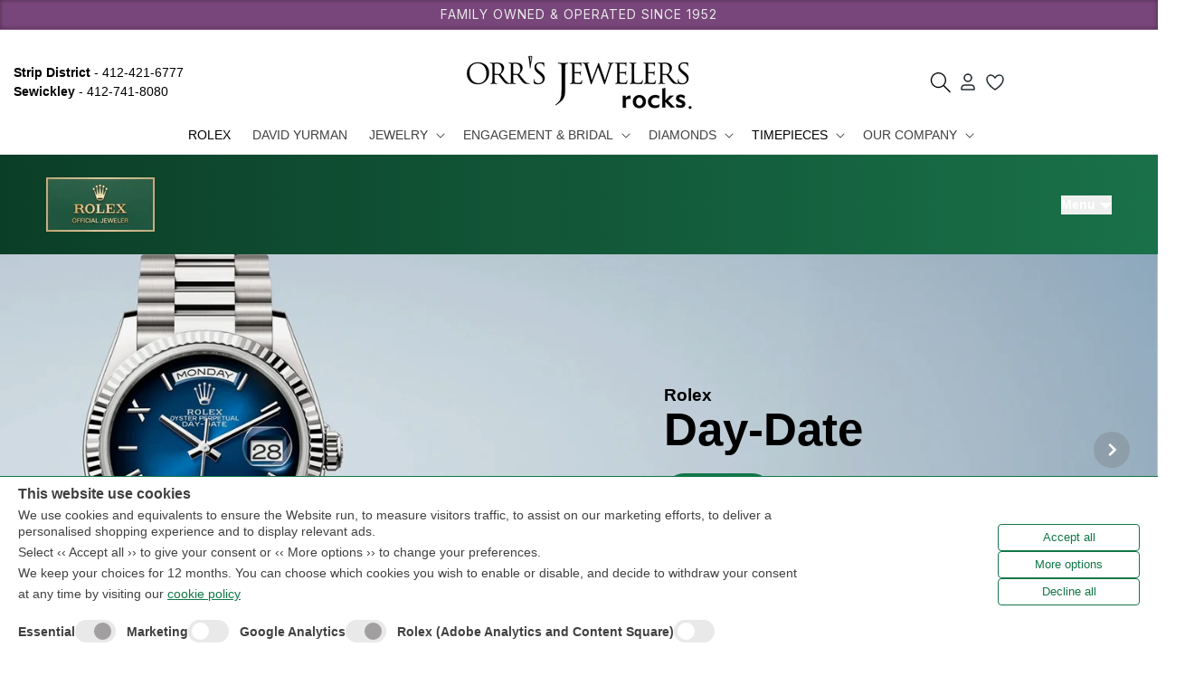

--- FILE ---
content_type: text/html; charset=utf-8
request_url: https://orrsjewelers.com/rolex/discover
body_size: 53743
content:
<!doctype html>
<html class="no-js" lang="en">
  <head>

    

    <meta charset="utf-8">
    <meta http-equiv="X-UA-Compatible" content="IE=edge">
    <meta name="viewport" content="width=device-width,initial-scale=1">
    <meta name="geo.region" content="US-PA">
    <meta name="theme-color" content="">
    <link rel="canonical" href="https://orrsjewelers.com/rolex/discover">

    <link rel="dns-prefetch" href="https://www.googletagmanager.com" />
<link rel="dns-prefetch" href="https://acsbapp.com" />
<link rel="dns-prefetch" href="https://connect.facebook.net" />
<link rel="dns-prefetch" href="https://freecdn.swymrelay.com" />
<link rel="dns-prefetch" href="https://script.hotjar.com" />
<link rel="dns-prefetch" href="https://www.gstatic.com" />
<link rel="dns-prefetch" href="https://static.rolex.com" />
<link rel="dns-prefetch" href="https://code.jquery.com" />
<link rel="dns-prefetch" href="https://cdn.jsdelivr.net" />
<link rel="dns-prefetch" href="https://vjs.zencdn.net" />
<link rel="dns-prefetch" href="https://cdn.tailwindcss.com" />

<link rel="preconnect" href="https://www.googletagmanager.com" />
<link rel="preconnect" href="https://acsbapp.com" />
<link rel="preconnect" href="https://connect.facebook.net" />
<link rel="preconnect" href="https://freecdn.swymrelay.com" />
<link rel="preconnect" href="https://script.hotjar.com" />
<link rel="preconnect" href="https://www.gstatic.com" />
<link rel="preconnect" href="https://static.rolex.com" />
<link rel="preconnect" href="https://code.jquery.com" />
<link rel="preconnect" href="https://cdn.jsdelivr.net" />
<link rel="preconnect" href="https://vjs.zencdn.net" />
<link rel="preconnect" href="https://cdn.tailwindcss.com" />

    <!-- Google Tag Manager -->
    <script>(function(w,d,s,l,i){w[l]=w[l]||[];w[l].push({'gtm.start':
    new Date().getTime(),event:'gtm.js'});var f=d.getElementsByTagName(s)[0],
    j=d.createElement(s),dl=l!='dataLayer'?'&l='+l:'';j.async=true;j.src=
    'https://www.googletagmanager.com/gtm.js?id='+i+dl;f.parentNode.insertBefore(j,f);
    })(window,document,'script','dataLayer','GTM-PRHNCX');</script>
    <!-- End Google Tag Manager -->


    <!-- Google tag (gtag.js) -->
<script async src="https://www.googletagmanager.com/gtag/js?id=G-Y1ZPQB1N1Q"></script>
<script>
  window.dataLayer = window.dataLayer || [];
  function gtag(){dataLayer.push(arguments);}
  gtag('js', new Date());

  gtag('config', 'G-Y1ZPQB1N1Q');
</script><link rel="icon" type="image/png" href="//orrsjewelers.com/cdn/shop/files/favicon.png?crop=center&height=32&v=1706304416&width=32"><link rel="preconnect" href="https://fonts.shopifycdn.com" crossorigin><title>
      Official Rolex Jeweler in Sewickley, PA | Orr&#39;s Jewelers
</title>

    
      <meta name="description" content="Orr&#39;s Jewelers in Sewickley, PA is proud to be part of the worldwide network of Official Rolex Jewelers, authorized to sell and maintain Rolex watches.">
    

    

<meta property="og:site_name" content="Orr&#39;s Jewelers">
<meta property="og:url" content="https://orrsjewelers.com/pages/rolex-discover">
<meta property="og:title" content="Official Rolex Jeweler in Sewickley, PA | Orr&#39;s Jewelers">
<meta property="og:type" content="website">
<meta property="og:description" content="Orr&#39;s Jewelers in Sewickley, PA is proud to be part of the worldwide network of Official Rolex Jewelers, authorized to sell and maintain Rolex watches."><meta name="twitter:card" content="summary_large_image">
<meta name="twitter:title" content="Official Rolex Jeweler in Sewickley, PA | Orr&#39;s Jewelers">
<meta name="twitter:description" content="Orr&#39;s Jewelers in Sewickley, PA is proud to be part of the worldwide network of Official Rolex Jewelers, authorized to sell and maintain Rolex watches.">


    <script src="//orrsjewelers.com/cdn/shop/t/2/assets/constants.js?v=58251544750838685771706271530" defer="defer"></script>
    <script src="//orrsjewelers.com/cdn/shop/t/2/assets/pubsub.js?v=158357773527763999511706271531" defer="defer"></script>
    <script src="//orrsjewelers.com/cdn/shop/t/2/assets/global.js?v=13496260206953329051706271530" defer="defer"></script><script src="//orrsjewelers.com/cdn/shop/t/2/assets/animations.js?v=88693664871331136111706271526" defer="defer"></script><script>window.performance && window.performance.mark && window.performance.mark('shopify.content_for_header.start');</script><meta id="shopify-digital-wallet" name="shopify-digital-wallet" content="/61797564509/digital_wallets/dialog">
<script async="async" src="/checkouts/internal/preloads.js?locale=en-US"></script>
<script id="shopify-features" type="application/json">{"accessToken":"6abc81095d1250f3341e6bb6826644f8","betas":["rich-media-storefront-analytics"],"domain":"orrsjewelers.com","predictiveSearch":true,"shopId":61797564509,"locale":"en"}</script>
<script>var Shopify = Shopify || {};
Shopify.shop = "orrsjewelers.myshopify.com";
Shopify.locale = "en";
Shopify.currency = {"active":"USD","rate":"1.0"};
Shopify.country = "US";
Shopify.theme = {"name":"Orr's Jewelers","id":130684354653,"schema_name":"Dawn","schema_version":"12.0.0","theme_store_id":null,"role":"main"};
Shopify.theme.handle = "null";
Shopify.theme.style = {"id":null,"handle":null};
Shopify.cdnHost = "orrsjewelers.com/cdn";
Shopify.routes = Shopify.routes || {};
Shopify.routes.root = "/";</script>
<script type="module">!function(o){(o.Shopify=o.Shopify||{}).modules=!0}(window);</script>
<script>!function(o){function n(){var o=[];function n(){o.push(Array.prototype.slice.apply(arguments))}return n.q=o,n}var t=o.Shopify=o.Shopify||{};t.loadFeatures=n(),t.autoloadFeatures=n()}(window);</script>
<script id="shop-js-analytics" type="application/json">{"pageType":"page"}</script>
<script defer="defer" async type="module" src="//orrsjewelers.com/cdn/shopifycloud/shop-js/modules/v2/client.init-shop-cart-sync_BT-GjEfc.en.esm.js"></script>
<script defer="defer" async type="module" src="//orrsjewelers.com/cdn/shopifycloud/shop-js/modules/v2/chunk.common_D58fp_Oc.esm.js"></script>
<script defer="defer" async type="module" src="//orrsjewelers.com/cdn/shopifycloud/shop-js/modules/v2/chunk.modal_xMitdFEc.esm.js"></script>
<script type="module">
  await import("//orrsjewelers.com/cdn/shopifycloud/shop-js/modules/v2/client.init-shop-cart-sync_BT-GjEfc.en.esm.js");
await import("//orrsjewelers.com/cdn/shopifycloud/shop-js/modules/v2/chunk.common_D58fp_Oc.esm.js");
await import("//orrsjewelers.com/cdn/shopifycloud/shop-js/modules/v2/chunk.modal_xMitdFEc.esm.js");

  window.Shopify.SignInWithShop?.initShopCartSync?.({"fedCMEnabled":true,"windoidEnabled":true});

</script>
<script>(function() {
  var isLoaded = false;
  function asyncLoad() {
    if (isLoaded) return;
    isLoaded = true;
    var urls = ["https:\/\/cdn.nfcube.com\/instafeed-c9157db6125cc8a53e950c09ebb9031e.js?shop=orrsjewelers.myshopify.com"];
    for (var i = 0; i < urls.length; i++) {
      var s = document.createElement('script');
      s.type = 'text/javascript';
      s.async = true;
      s.src = urls[i];
      var x = document.getElementsByTagName('script')[0];
      x.parentNode.insertBefore(s, x);
    }
  };
  if(window.attachEvent) {
    window.attachEvent('onload', asyncLoad);
  } else {
    window.addEventListener('load', asyncLoad, false);
  }
})();</script>
<script id="__st">var __st={"a":61797564509,"offset":-18000,"reqid":"e3ea8a73-91f7-4621-8bba-41dac5a835ea-1769320361","pageurl":"orrsjewelers.com\/pages\/rolex-discover","s":"pages-97850392669","u":"ed54b3130d78","p":"page","rtyp":"page","rid":97850392669};</script>
<script>window.ShopifyPaypalV4VisibilityTracking = true;</script>
<script id="captcha-bootstrap">!function(){'use strict';const t='contact',e='account',n='new_comment',o=[[t,t],['blogs',n],['comments',n],[t,'customer']],c=[[e,'customer_login'],[e,'guest_login'],[e,'recover_customer_password'],[e,'create_customer']],r=t=>t.map((([t,e])=>`form[action*='/${t}']:not([data-nocaptcha='true']) input[name='form_type'][value='${e}']`)).join(','),a=t=>()=>t?[...document.querySelectorAll(t)].map((t=>t.form)):[];function s(){const t=[...o],e=r(t);return a(e)}const i='password',u='form_key',d=['recaptcha-v3-token','g-recaptcha-response','h-captcha-response',i],f=()=>{try{return window.sessionStorage}catch{return}},m='__shopify_v',_=t=>t.elements[u];function p(t,e,n=!1){try{const o=window.sessionStorage,c=JSON.parse(o.getItem(e)),{data:r}=function(t){const{data:e,action:n}=t;return t[m]||n?{data:e,action:n}:{data:t,action:n}}(c);for(const[e,n]of Object.entries(r))t.elements[e]&&(t.elements[e].value=n);n&&o.removeItem(e)}catch(o){console.error('form repopulation failed',{error:o})}}const l='form_type',E='cptcha';function T(t){t.dataset[E]=!0}const w=window,h=w.document,L='Shopify',v='ce_forms',y='captcha';let A=!1;((t,e)=>{const n=(g='f06e6c50-85a8-45c8-87d0-21a2b65856fe',I='https://cdn.shopify.com/shopifycloud/storefront-forms-hcaptcha/ce_storefront_forms_captcha_hcaptcha.v1.5.2.iife.js',D={infoText:'Protected by hCaptcha',privacyText:'Privacy',termsText:'Terms'},(t,e,n)=>{const o=w[L][v],c=o.bindForm;if(c)return c(t,g,e,D).then(n);var r;o.q.push([[t,g,e,D],n]),r=I,A||(h.body.append(Object.assign(h.createElement('script'),{id:'captcha-provider',async:!0,src:r})),A=!0)});var g,I,D;w[L]=w[L]||{},w[L][v]=w[L][v]||{},w[L][v].q=[],w[L][y]=w[L][y]||{},w[L][y].protect=function(t,e){n(t,void 0,e),T(t)},Object.freeze(w[L][y]),function(t,e,n,w,h,L){const[v,y,A,g]=function(t,e,n){const i=e?o:[],u=t?c:[],d=[...i,...u],f=r(d),m=r(i),_=r(d.filter((([t,e])=>n.includes(e))));return[a(f),a(m),a(_),s()]}(w,h,L),I=t=>{const e=t.target;return e instanceof HTMLFormElement?e:e&&e.form},D=t=>v().includes(t);t.addEventListener('submit',(t=>{const e=I(t);if(!e)return;const n=D(e)&&!e.dataset.hcaptchaBound&&!e.dataset.recaptchaBound,o=_(e),c=g().includes(e)&&(!o||!o.value);(n||c)&&t.preventDefault(),c&&!n&&(function(t){try{if(!f())return;!function(t){const e=f();if(!e)return;const n=_(t);if(!n)return;const o=n.value;o&&e.removeItem(o)}(t);const e=Array.from(Array(32),(()=>Math.random().toString(36)[2])).join('');!function(t,e){_(t)||t.append(Object.assign(document.createElement('input'),{type:'hidden',name:u})),t.elements[u].value=e}(t,e),function(t,e){const n=f();if(!n)return;const o=[...t.querySelectorAll(`input[type='${i}']`)].map((({name:t})=>t)),c=[...d,...o],r={};for(const[a,s]of new FormData(t).entries())c.includes(a)||(r[a]=s);n.setItem(e,JSON.stringify({[m]:1,action:t.action,data:r}))}(t,e)}catch(e){console.error('failed to persist form',e)}}(e),e.submit())}));const S=(t,e)=>{t&&!t.dataset[E]&&(n(t,e.some((e=>e===t))),T(t))};for(const o of['focusin','change'])t.addEventListener(o,(t=>{const e=I(t);D(e)&&S(e,y())}));const B=e.get('form_key'),M=e.get(l),P=B&&M;t.addEventListener('DOMContentLoaded',(()=>{const t=y();if(P)for(const e of t)e.elements[l].value===M&&p(e,B);[...new Set([...A(),...v().filter((t=>'true'===t.dataset.shopifyCaptcha))])].forEach((e=>S(e,t)))}))}(h,new URLSearchParams(w.location.search),n,t,e,['guest_login'])})(!1,!0)}();</script>
<script integrity="sha256-4kQ18oKyAcykRKYeNunJcIwy7WH5gtpwJnB7kiuLZ1E=" data-source-attribution="shopify.loadfeatures" defer="defer" src="//orrsjewelers.com/cdn/shopifycloud/storefront/assets/storefront/load_feature-a0a9edcb.js" crossorigin="anonymous"></script>
<script data-source-attribution="shopify.dynamic_checkout.dynamic.init">var Shopify=Shopify||{};Shopify.PaymentButton=Shopify.PaymentButton||{isStorefrontPortableWallets:!0,init:function(){window.Shopify.PaymentButton.init=function(){};var t=document.createElement("script");t.src="https://orrsjewelers.com/cdn/shopifycloud/portable-wallets/latest/portable-wallets.en.js",t.type="module",document.head.appendChild(t)}};
</script>
<script data-source-attribution="shopify.dynamic_checkout.buyer_consent">
  function portableWalletsHideBuyerConsent(e){var t=document.getElementById("shopify-buyer-consent"),n=document.getElementById("shopify-subscription-policy-button");t&&n&&(t.classList.add("hidden"),t.setAttribute("aria-hidden","true"),n.removeEventListener("click",e))}function portableWalletsShowBuyerConsent(e){var t=document.getElementById("shopify-buyer-consent"),n=document.getElementById("shopify-subscription-policy-button");t&&n&&(t.classList.remove("hidden"),t.removeAttribute("aria-hidden"),n.addEventListener("click",e))}window.Shopify?.PaymentButton&&(window.Shopify.PaymentButton.hideBuyerConsent=portableWalletsHideBuyerConsent,window.Shopify.PaymentButton.showBuyerConsent=portableWalletsShowBuyerConsent);
</script>
<script data-source-attribution="shopify.dynamic_checkout.cart.bootstrap">document.addEventListener("DOMContentLoaded",(function(){function t(){return document.querySelector("shopify-accelerated-checkout-cart, shopify-accelerated-checkout")}if(t())Shopify.PaymentButton.init();else{new MutationObserver((function(e,n){t()&&(Shopify.PaymentButton.init(),n.disconnect())})).observe(document.body,{childList:!0,subtree:!0})}}));
</script>
<script id="sections-script" data-sections="rlx-header,rlx-footer,header" defer="defer" src="//orrsjewelers.com/cdn/shop/t/2/compiled_assets/scripts.js?v=17050"></script>
<script>window.performance && window.performance.mark && window.performance.mark('shopify.content_for_header.end');</script>


    <style data-shopify>
      @font-face {
  font-family: Inter;
  font-weight: 400;
  font-style: normal;
  font-display: swap;
  src: url("//orrsjewelers.com/cdn/fonts/inter/inter_n4.b2a3f24c19b4de56e8871f609e73ca7f6d2e2bb9.woff2") format("woff2"),
       url("//orrsjewelers.com/cdn/fonts/inter/inter_n4.af8052d517e0c9ffac7b814872cecc27ae1fa132.woff") format("woff");
}

      @font-face {
  font-family: Inter;
  font-weight: 700;
  font-style: normal;
  font-display: swap;
  src: url("//orrsjewelers.com/cdn/fonts/inter/inter_n7.02711e6b374660cfc7915d1afc1c204e633421e4.woff2") format("woff2"),
       url("//orrsjewelers.com/cdn/fonts/inter/inter_n7.6dab87426f6b8813070abd79972ceaf2f8d3b012.woff") format("woff");
}

      @font-face {
  font-family: Inter;
  font-weight: 400;
  font-style: italic;
  font-display: swap;
  src: url("//orrsjewelers.com/cdn/fonts/inter/inter_i4.feae1981dda792ab80d117249d9c7e0f1017e5b3.woff2") format("woff2"),
       url("//orrsjewelers.com/cdn/fonts/inter/inter_i4.62773b7113d5e5f02c71486623cf828884c85c6e.woff") format("woff");
}

      @font-face {
  font-family: Inter;
  font-weight: 700;
  font-style: italic;
  font-display: swap;
  src: url("//orrsjewelers.com/cdn/fonts/inter/inter_i7.b377bcd4cc0f160622a22d638ae7e2cd9b86ea4c.woff2") format("woff2"),
       url("//orrsjewelers.com/cdn/fonts/inter/inter_i7.7c69a6a34e3bb44fcf6f975857e13b9a9b25beb4.woff") format("woff");
}

      @font-face {
  font-family: Inter;
  font-weight: 400;
  font-style: normal;
  font-display: swap;
  src: url("//orrsjewelers.com/cdn/fonts/inter/inter_n4.b2a3f24c19b4de56e8871f609e73ca7f6d2e2bb9.woff2") format("woff2"),
       url("//orrsjewelers.com/cdn/fonts/inter/inter_n4.af8052d517e0c9ffac7b814872cecc27ae1fa132.woff") format("woff");
}


      
        :root,
        .color-background-1 {
          --color-background: 255,255,255;
        
          --gradient-background: #ffffff;
        

        

        --color-foreground: 0,0,0;
        --color-background-contrast: 191,191,191;
        --color-shadow: 18,18,18;
        --color-button: 18,18,18;
        --color-button-text: 255,255,255;
        --color-secondary-button: 255,255,255;
        --color-secondary-button-text: 18,18,18;
        --color-link: 18,18,18;
        --color-badge-foreground: 0,0,0;
        --color-badge-background: 255,255,255;
        --color-badge-border: 0,0,0;
        --payment-terms-background-color: rgb(255 255 255);
      }
      
        
        .color-background-2 {
          --color-background: 243,243,243;
        
          --gradient-background: #f3f3f3;
        

        

        --color-foreground: 18,18,18;
        --color-background-contrast: 179,179,179;
        --color-shadow: 18,18,18;
        --color-button: 18,18,18;
        --color-button-text: 243,243,243;
        --color-secondary-button: 243,243,243;
        --color-secondary-button-text: 18,18,18;
        --color-link: 18,18,18;
        --color-badge-foreground: 18,18,18;
        --color-badge-background: 243,243,243;
        --color-badge-border: 18,18,18;
        --payment-terms-background-color: rgb(243 243 243);
      }
      
        
        .color-inverse {
          --color-background: 36,40,51;
        
          --gradient-background: #242833;
        

        

        --color-foreground: 255,255,255;
        --color-background-contrast: 47,52,66;
        --color-shadow: 18,18,18;
        --color-button: 255,255,255;
        --color-button-text: 0,0,0;
        --color-secondary-button: 36,40,51;
        --color-secondary-button-text: 255,255,255;
        --color-link: 255,255,255;
        --color-badge-foreground: 255,255,255;
        --color-badge-background: 36,40,51;
        --color-badge-border: 255,255,255;
        --payment-terms-background-color: rgb(36 40 51);
      }
      
        
        .color-accent-1 {
          --color-background: 18,18,18;
        
          --gradient-background: #121212;
        

        

        --color-foreground: 255,255,255;
        --color-background-contrast: 146,146,146;
        --color-shadow: 18,18,18;
        --color-button: 255,255,255;
        --color-button-text: 18,18,18;
        --color-secondary-button: 18,18,18;
        --color-secondary-button-text: 255,255,255;
        --color-link: 255,255,255;
        --color-badge-foreground: 255,255,255;
        --color-badge-background: 18,18,18;
        --color-badge-border: 255,255,255;
        --payment-terms-background-color: rgb(18 18 18);
      }
      
        
        .color-accent-2 {
          --color-background: 51,79,180;
        
          --gradient-background: #334fb4;
        

        

        --color-foreground: 255,255,255;
        --color-background-contrast: 23,35,81;
        --color-shadow: 18,18,18;
        --color-button: 255,255,255;
        --color-button-text: 51,79,180;
        --color-secondary-button: 51,79,180;
        --color-secondary-button-text: 255,255,255;
        --color-link: 255,255,255;
        --color-badge-foreground: 255,255,255;
        --color-badge-background: 51,79,180;
        --color-badge-border: 255,255,255;
        --payment-terms-background-color: rgb(51 79 180);
      }
      
        
        .color-scheme-3ed8b2fe-9fb8-4083-803d-56f0fa829488 {
          --color-background: 107,53,110;
        
          --gradient-background: #6b356e;
        

        

        --color-foreground: 255,255,255;
        --color-background-contrast: 23,12,24;
        --color-shadow: 0,0,0;
        --color-button: 18,18,18;
        --color-button-text: 255,255,255;
        --color-secondary-button: 107,53,110;
        --color-secondary-button-text: 0,0,0;
        --color-link: 0,0,0;
        --color-badge-foreground: 255,255,255;
        --color-badge-background: 107,53,110;
        --color-badge-border: 255,255,255;
        --payment-terms-background-color: rgb(107 53 110);
      }
      

      body, .color-background-1, .color-background-2, .color-inverse, .color-accent-1, .color-accent-2, .color-scheme-3ed8b2fe-9fb8-4083-803d-56f0fa829488 {
        color: rgba(var(--color-foreground), 0.75);
        background-color: rgb(var(--color-background));
      }


      
      :root {
        --font-body-family: Inter, sans-serif;
        --font-body-style: normal;
        --font-body-weight: 400;
        --font-body-weight-bold: 700;

        --font-heading-family: Inter, sans-serif;
        --font-heading-style: normal;
        --font-heading-weight: 400;

        --font-body-scale: 1.0;
        --font-heading-scale: 1.0;

        --media-padding: px;
        --media-border-opacity: 0.05;
        --media-border-width: 1px;
        --media-radius: 0px;
        --media-shadow-opacity: 0.0;
        --media-shadow-horizontal-offset: 0px;
        --media-shadow-vertical-offset: 4px;
        --media-shadow-blur-radius: 5px;
        --media-shadow-visible: 0;

        --page-width: 160rem;
        --page-width-margin: 0rem;

        --product-card-image-padding: 0.0rem;
        --product-card-corner-radius: 0.0rem;
        --product-card-text-alignment: left;
        --product-card-border-width: 0.0rem;
        --product-card-border-opacity: 0.1;
        --product-card-shadow-opacity: 0.0;
        --product-card-shadow-visible: 0;
        --product-card-shadow-horizontal-offset: 0.0rem;
        --product-card-shadow-vertical-offset: 0.4rem;
        --product-card-shadow-blur-radius: 0.5rem;

        --collection-card-image-padding: 0.0rem;
        --collection-card-corner-radius: 0.0rem;
        --collection-card-text-alignment: left;
        --collection-card-border-width: 0.0rem;
        --collection-card-border-opacity: 0.1;
        --collection-card-shadow-opacity: 0.0;
        --collection-card-shadow-visible: 0;
        --collection-card-shadow-horizontal-offset: 0.0rem;
        --collection-card-shadow-vertical-offset: 0.4rem;
        --collection-card-shadow-blur-radius: 0.5rem;

        --blog-card-image-padding: 0.0rem;
        --blog-card-corner-radius: 0.0rem;
        --blog-card-text-alignment: left;
        --blog-card-border-width: 0.0rem;
        --blog-card-border-opacity: 0.1;
        --blog-card-shadow-opacity: 0.0;
        --blog-card-shadow-visible: 0;
        --blog-card-shadow-horizontal-offset: 0.0rem;
        --blog-card-shadow-vertical-offset: 0.4rem;
        --blog-card-shadow-blur-radius: 0.5rem;

        --badge-corner-radius: 4.0rem;

        --popup-border-width: 1px;
        --popup-border-opacity: 0.1;
        --popup-corner-radius: 0px;
        --popup-shadow-opacity: 0.05;
        --popup-shadow-horizontal-offset: 0px;
        --popup-shadow-vertical-offset: 4px;
        --popup-shadow-blur-radius: 5px;

        --drawer-border-width: 1px;
        --drawer-border-opacity: 0.1;
        --drawer-shadow-opacity: 0.0;
        --drawer-shadow-horizontal-offset: 0px;
        --drawer-shadow-vertical-offset: 4px;
        --drawer-shadow-blur-radius: 5px;

        --spacing-sections-desktop: 0px;
        --spacing-sections-mobile: 0px;

        --grid-desktop-vertical-spacing: 8px;
        --grid-desktop-horizontal-spacing: 8px;
        --grid-mobile-vertical-spacing: 4px;
        --grid-mobile-horizontal-spacing: 4px;

        --text-boxes-border-opacity: 0.1;
        --text-boxes-border-width: 0px;
        --text-boxes-radius: 0px;
        --text-boxes-shadow-opacity: 0.0;
        --text-boxes-shadow-visible: 0;
        --text-boxes-shadow-horizontal-offset: 0px;
        --text-boxes-shadow-vertical-offset: 4px;
        --text-boxes-shadow-blur-radius: 5px;

        --buttons-radius: 0px;
        --buttons-radius-outset: 0px;
        --buttons-border-width: 1px;
        --buttons-border-opacity: 1.0;
        --buttons-shadow-opacity: 0.0;
        --buttons-shadow-visible: 0;
        --buttons-shadow-horizontal-offset: 0px;
        --buttons-shadow-vertical-offset: 4px;
        --buttons-shadow-blur-radius: 5px;
        --buttons-border-offset: 0px;

        --inputs-radius: 0px;
        --inputs-border-width: 1px;
        --inputs-border-opacity: 0.55;
        --inputs-shadow-opacity: 0.0;
        --inputs-shadow-horizontal-offset: 0px;
        --inputs-margin-offset: 0px;
        --inputs-shadow-vertical-offset: 4px;
        --inputs-shadow-blur-radius: 5px;
        --inputs-radius-outset: 0px;

        --variant-pills-radius: 40px;
        --variant-pills-border-width: 1px;
        --variant-pills-border-opacity: 0.55;
        --variant-pills-shadow-opacity: 0.0;
        --variant-pills-shadow-horizontal-offset: 0px;
        --variant-pills-shadow-vertical-offset: 4px;
        --variant-pills-shadow-blur-radius: 5px;
      }

      *,
      *::before,
      *::after {
        box-sizing: inherit;
      }

      html {
        box-sizing: border-box;
        font-size: calc(var(--font-body-scale) * 62.5%);
        height: 100%;
      }

      body {
        display: grid;
        grid-template-rows: auto auto 1fr auto;
        grid-template-columns: 100%;
        min-height: 100%;
        margin: 0;
        font-size: 1.5rem;
        letter-spacing: 0.06rem;
        line-height: calc(1 + 0.8 / var(--font-body-scale));
        font-family: var(--font-body-family);
        font-style: var(--font-body-style);
        font-weight: var(--font-body-weight);
      }

      @media screen and (min-width: 750px) {
        body {
          font-size: 1.6rem;
        }
      }

      #review-alert-webchat-widget-entrypoint{display: none!important;}
    </style>

    <link href="//orrsjewelers.com/cdn/shop/t/2/assets/base.css?v=8994356619643830201746111544" rel="stylesheet" type="text/css" media="all" />


    <link href="//orrsjewelers.com/cdn/shop/t/2/assets/app.css?v=127522804415317554661748463268" rel="stylesheet" type="text/css" media="all" />
<link href="//orrsjewelers.com/cdn/shop/t/2/assets/sas-custom.css?v=174418227160907558851707323668" rel="stylesheet" type="text/css" media="all" /> 


<link rel="preload" as="font" href="//orrsjewelers.com/cdn/fonts/inter/inter_n4.b2a3f24c19b4de56e8871f609e73ca7f6d2e2bb9.woff2" type="font/woff2" crossorigin><link rel="preload" as="font" href="//orrsjewelers.com/cdn/fonts/inter/inter_n4.b2a3f24c19b4de56e8871f609e73ca7f6d2e2bb9.woff2" type="font/woff2" crossorigin><link href="//orrsjewelers.com/cdn/shop/t/2/assets/component-localization-form.css?v=143319823105703127341706271533" rel="stylesheet" type="text/css" media="all" />
      <script src="//orrsjewelers.com/cdn/shop/t/2/assets/localization-form.js?v=161644695336821385561706271534" defer="defer"></script><link
        rel="stylesheet"
        href="//orrsjewelers.com/cdn/shop/t/2/assets/component-predictive-search.css?v=118923337488134913561706271526"
        media="print"
        onload="this.media='all'"
      ><script>
      document.documentElement.className = document.documentElement.className.replace('no-js', 'js');
      if (Shopify.designMode) {
        document.documentElement.classList.add('shopify-design-mode');
      }
    </script>

    <link rel="preload" href="https://cdn.jsdelivr.net/npm/swiper@11/swiper-bundle.min.css" as="style" onload="this.onload=null;this.rel='stylesheet'" />
    <script src="https://cdn.jsdelivr.net/npm/swiper@11/swiper-bundle.min.js" defer></script>

    
      <meta name="robots" content="index, follow">

<style data-shopify>
  :root {
    --background-page: #f9f7f4;
    --background-start-green: #197149;
    --background-end-green: #0b3e27;
    --primary-font-family: "Helvetica", Arial, sans-serif;
    --primary-font-weight: 300;
    --secondary-font-family: "RolexFont-S", sans-serif;
    --secondary-letter-spacing: 0.125em;
    --quote-font-family: Georgia, sans-serif;
    --quote-font-style: normal;
    --quote-font-weight: 400;
    --base-font-size: 16px;
    --rlx-brown: #452C1E;
    --rlx-green: #127749;
    --rolex-gold: 163 126 44;
    --rolex-green: 0 96 57;
    --green: 18 119 73;
    --dark-green: 11 62 39;
    --light-green: 36 154 100;
    --light-black: 33 33 33;
    --dark-grey: 118 118 118;
    --grey: 212 212 212;
    --alternate-grey: 216 216 216;
    --light-grey: 248 248 248;
    --pure-white: 255 255 255;
    --ocean-green: 97 189 147;
    --foreground-rgb: 0, 0, 0;
    --background-start-rgb: 214, 219, 220;
    --background-end-rgb: var(--pure-white);
    --focus: var(--light-green);
    --gradient-green-from: 16 99 61;
    --gradient-green-to: 26 145 90;
    --gradient-dark-green-from: 16 99 61;
    --gradient-dark-green-to: 25 145 90;
    --vh100: calc(100 * var(--vh));
    --vh75: calc(75 * var(--vh));
    --outer-margin: 8vw;
    --s-h-space: calc(4 * var(--vh));
    --m-h-space: calc(7 * var(--vh));
    --l-h-space: calc(10 * var(--vh));
    --xl-h-space: 120vw;
    --btn-height: 2.5rem;
    --grid-col-num: 6;
    --grid-gap: 6px;

    --object-fit: cover;
    --rlx-aspect-ratio: 100%;
    --rlx-font-body: "Helvetica", Arial, sans-serif;
  }

  
</style>

<link href="//orrsjewelers.com/cdn/shop/t/2/assets/rlx.min.css?v=10831879797436377481764000757" rel="stylesheet" type="text/css" media="all" />
<link href="//orrsjewelers.com/cdn/shop/t/2/assets/rlx-video.min.css?v=131067855531751459821764000757" rel="stylesheet" type="text/css" media="all" />





<script type="application/ld+json" id="rlx_schema_organization">
  {
    "@context": "https://schema.org",
    "@type": "Organization",
    "name": "Orr&#39;s Jewelers",
    "url": "https://orrsjewelers.com",
    
    "logo": "//orrsjewelers.com/cdn/shop/files/Rolex-retailer-plaque-500x250_en-us.webp?v=1758805226&width=120",
    
    "description": "Orr's Jewelers, located in Pittsburgh and Sewickley, Pennsylvania, offers a great selection of luxury watches and fine jewelry. Shop now at Orr's Jewelers.",
    "department": [
      
        {
          "@type": "JewelryStore",
          "name": "SEWICKLEY",
          "logo": "//orrsjewelers.com/cdn/shop/files/Rolex-retailer-plaque-500x250_en-us.webp?v=1758805226&width=120",
          "url": "https://orrsjewelers.com/pages/rolex-",
          "address": {
            "@type": "PostalAddress",
            "streetAddress": "532 Beaver Street",
            "addressLocality": "Sewickley",
            "addressRegion": "PA",
            "postalCode": "15143",
            "addressCountry": "United States"
          },
          "telephone": "(412) 741-8080",
          "openinHoursSpecification":
          [
            
              
    
              {
                "@type": "OpeningHoursSpecification",
                "dayOfWeek": "Monday",
                "opens": "10am",
                "closes": "5pm"
              },
            
              
    
              {
                "@type": "OpeningHoursSpecification",
                "dayOfWeek": "Tuesday",
                "opens": "10am",
                "closes": "5pm"
              },
            
              
    
              {
                "@type": "OpeningHoursSpecification",
                "dayOfWeek": "Wednesday",
                "opens": "10am",
                "closes": "5pm"
              },
            
              
    
              {
                "@type": "OpeningHoursSpecification",
                "dayOfWeek": "Thursday",
                "opens": "10am",
                "closes": "5pm"
              },
            
              
    
              {
                "@type": "OpeningHoursSpecification",
                "dayOfWeek": "Friday",
                "opens": "10am",
                "closes": "5pm"
              },
            
              
    
              {
                "@type": "OpeningHoursSpecification",
                "dayOfWeek": "Saturday",
                "opens": "10am",
                "closes": "5pm"
              },
            
              
    
              {
                "@type": "OpeningHoursSpecification",
                "dayOfWeek": "Sunday",
                "opens": "Closed",
                "closes": "Closed"
              }
                 
          ]
        }
      
    ]
  }
</script>

<script type="application/ld+json" id="rlx_schema_breadcrumb">
  {
    "@context": "https://schema.org",
    "@type": "BreadcrumbList",
    "itemListElement": [
      {
        "@type": "ListItem",
        "position": 1,
        "name": "Discover Rolex",
        "item": "https://orrsjewelers.com/rolex/discover"
      }
      
    ]
  }
</script>





<script src="https://cdn.tailwindcss.com"></script>

<script>
  function updateViewportUnits() {
    let vh = window.innerHeight * 0.01;
    let vw = window.innerWidth * 0.01;
    document.documentElement.style.setProperty('--vh', `${vh}px`);
    document.documentElement.style.setProperty('--vw', `${vw}px`);
  }

  // Call the function initially
  updateViewportUnits();

  // Add event listener for window resize
  window.addEventListener('resize', updateViewportUnits);

  tailwind.config = {
    theme: {
      screens: {
        xs: "20rem",
        sm: "30rem",
        md: "48rem",
        lg: "64.0625rem",
        xl: "80rem",
        "2xl": "90rem"
      },
      extend: {
        backgroundImage: {
          "gradient-radial": "radial-gradient(var(--tw-gradient-stops))",
          "gradient-conic": "conic-gradient(from 180deg at 50% 50%, var(--tw-gradient-stops))"
        },
        colors: {
          "ocean-green": "#9BF9CE",
          "rolex-green": "#127749",
          "rolex-green-over": "#006039",
          "brown-text": "#452c1e",
          "bg-light": "rgb(248, 247, 243)",
          "grey-212": "rgb(212, 212, 212)",
          "grey-118": "rgb(118,118,118)",
          "grey": "#d4d4d4",
          "light-grey": "#F4EFEA",
          "dark-grey": "rgb(33,33,33)",
          "creme-light": "#F9F7F4",
          "rlx-brown": "var(--rlx-brow)",
          "rlx-green": "var(--rlx-green)",          
        },
        height: {
          screen: "var(--vh100)"
        },
        fontSize: {
          hl100: ["clamp(2.75rem, 1rem + 4.37vw, 6.25rem)", {
            lineHeight: 1
          }],
          hl70: ["clamp(2.25rem, 1.1875rem + 4vw, 7rem)", {
            lineHeight: 1.18
          }],
          hl50:  ["clamp(1.875rem, 2.25rem + 3.5625vw, 5.3rem)", {
            lineHeight: 1.2
          }],
          hl40: ["clamp(1.5rem, 0.935vw + 2.129rem, 4.80rem)", {
            lineHeight: 1.25
          }],
          hl30: ["clamp(1.375rem, 1.25rem + 1.3125vw, 2.625rem)", {
            lineHeight: 1.31
          }],
          body250: ["clamp(1.5rem, 1rem + 1.25vw, 2.5rem)", {
            lineHeight: 1.433
          }],
          body200: ["clamp(1.25rem, 0.8725rem + 1.25vw, 1.5rem)", {
            lineHeight: 1.1
          }],
          body100: ["clamp(1.25rem, 0.9375rem + 0.7813vw, 1.875rem)", {
            lineHeight: 1.334
          }],
          body70: ["clamp(1.125rem, 1.7375rem + 0.788vw, 2.4rem)", {
            lineHeight: 1.585
          }],
          body50: ["clamp(1.125rem, 1.0625rem + 2vw, 2rem)", {
            lineHeight: 1.6
          }],
          surtitle100: ["clamp(0.8125rem, 0.5938rem + 0.5469vw, 1.25rem)", {
            lineHeight: 1.4
          }],
          surtitle70: ["clamp(0.6875rem, 0.5938rem + 0.2344vw, 0.875rem)", {
            lineHeight: 1.43
          }],
          surtitle50: ["clamp(0.5625rem, 0.4688rem + 0.2344vw, 0.75rem)", {
            lineHeight: 1.42
          }],
          surtitle45: ["clamp(0.5625rem, 0.5000rem + 0.1563vw, 0.6875rem)", {
            lineHeight: 1.42
          }],
          lgd150: ["clamp(0.875rem, 0.25rem + 1.5625vw, 2.125rem)", {
            lineHeight: 1.075
          }],
          lgd120: ["clamp(0.875rem, 0.4375rem + 1.0938vw, 1.75rem)", {
            lineHeight: 1.43
          }],
          lgd110: ["clamp(1rem, 0.9375rem + 0.1563vw, 1.125rem)", {
            lineHeight: 1.375
          }],
          lgd100: ["clamp(0.75rem, 0.825rem + 1.5125vw, 1.6rem)", {
            lineHeight: 1.375
          }],
          lgd80: ["clamp(0.625rem, 0.5rem + 0.3125vw, 0.875rem)", {
            lineHeight: 1.43
          }]
        },
        fontWeight: {
          light: "300",
          normal: "400",
          bold: "700"
        },
        fontFamily: {
          secondary: "var(--secondary-font-family)"
        },
        spacing: {
          sm: "var(--s-h-space)",
          md: "var(--m-h-space)",
          lg: "var(--l-h-space)",
          xl: "var(--xl-h-space)"
        }
      }
    },
    plugins: [
    function ({ addComponents }) {
      addComponents({
        '.rlx-grid': {
          display: 'grid',
        },
        '.rlx-hidden': {
          display: 'none',
        },        
        '#RlxMainContent .rlx-link':{
          color: 'var(--rlx-green)',
        },
        '#RlxMainContent .rlx-link:hover':{
          color: 'var(--rlx-brow)',
        },    
        '#RlxMainContent .rlx-link-brown':{
          color: 'var(--rlx-brown)',
        },
        '#RlxMainContent .rlx-link-brown:hover':{
          color: 'var(--rlx-green)',
        },             
        '#RlxMainContent .rlx-button': {
          fontSize: '14px',
          transition: 'all 0.2s ease-in-out',
          width: 'fit-content',
          display: 'inline-flex',
          alignItems: 'center',
          justifyContent: 'center',
          whiteSpace: 'nowrap',
          fontWeight: 'bold',
          color: 'white',
          WebkitFontSmoothing: 'antialiased',
          height: '44px',
          backgroundColor: 'var(--rlx-green)',
          paddingLeft: '30px',
          paddingRight: '30px',
          borderRadius: '50px',
          borderWidth: '1px',
          borderStyle: 'solid',
          borderColor: 'var(--rlx-green)'
        },
        '#RlxMainContent .rlx-button--hover': {
          color: 'var(--rlx-green)',
          backgroundColor: 'white'
        },
        '#RlxMainContent button': {
          fontSize: '14px',
          '&:hover': {
            background: 'none',
          },
          '&:disabled': {
            background: 'none',
          },
        },
      });
    }
  ],    
  }
</script>

<link href="https://cdn.jsdelivr.net/npm/slick-carousel@1.8.1/slick/slick.min.css" rel="stylesheet">
<link href="https://vjs.zencdn.net/7.14.3/video-js.css" rel="stylesheet">
<link rel="stylesheet" href="https://cdn.jsdelivr.net/npm/swiper@11/swiper-bundle.min.css" />


<script src="https://cdn.jsdelivr.net/npm/jquery@3.7.1/dist/jquery.min.js"></script>
<script src="https://cdn.jsdelivr.net/npm/slick-carousel@1.8.1/slick/slick.min.js"></script>
<script src="https://vjs.zencdn.net/7.14.3/video.min.js"></script>
<script src="https://cdn.jsdelivr.net/npm/videojs-youtube@2.6.1/dist/Youtube.min.js"></script>
<script src="https://cdn.jsdelivr.net/npm/swiper@11/swiper-bundle.min.js"></script>
<script src="//orrsjewelers.com/cdn/shop/t/2/assets/rlx.js?v=143377123353793441961764000757" defer></script>
      <link href="//orrsjewelers.com/cdn/shop/t/2/assets/rlx-custom.css?v=29258474325601978001748463271" rel="stylesheet" type="text/css" media="all" />
    

    


    <script type="text/javascript" src="https://connect.bosslogics.live/js/package/connect.js?key=eyJ0eXAiOiJKV1QiLCJhbGciOiJIUzI1NiJ9.[base64].qWta5126tRk2YgTw3iJbvSSMbtJ0MsZ4wxVkQU1ASAk&token=b1brj8s7XbVB6mPKU5Ljeay90GoIUmuDBQSZaqJiNLzIOYvT2bGpyFPqTpThZWVvuSeNhLcVcAFfRaC3Zr2ZbDgKiQhXK2pqA29P" defer></script>
    <script type="text/javascript" src="https://connect.bosslogics.live/js/package/connect.js?key=eyJ0eXAiOiJKV1QiLCJhbGciOiJIUzI1NiJ9.[base64].Y3KaPwERhFmn1fU_r1_fUIyy1i0QRNkMC8tTC0iXMk8&token=nHWo3FMmSg2YQE5L08IKfMs5ZgUrllPdSs3bhdjsvSOfBj4bUljeInjrCuTBW1CNZINH0Tz8o6sNRS7jMhMhXV3wzQNvrcQC6Y8i" defer></script>
  <script src="https://cdn.shopify.com/extensions/4e276193-403c-423f-833c-fefed71819cf/forms-2298/assets/shopify-forms-loader.js" type="text/javascript" defer="defer"></script>
<link href="https://monorail-edge.shopifysvc.com" rel="dns-prefetch">
<script>(function(){if ("sendBeacon" in navigator && "performance" in window) {try {var session_token_from_headers = performance.getEntriesByType('navigation')[0].serverTiming.find(x => x.name == '_s').description;} catch {var session_token_from_headers = undefined;}var session_cookie_matches = document.cookie.match(/_shopify_s=([^;]*)/);var session_token_from_cookie = session_cookie_matches && session_cookie_matches.length === 2 ? session_cookie_matches[1] : "";var session_token = session_token_from_headers || session_token_from_cookie || "";function handle_abandonment_event(e) {var entries = performance.getEntries().filter(function(entry) {return /monorail-edge.shopifysvc.com/.test(entry.name);});if (!window.abandonment_tracked && entries.length === 0) {window.abandonment_tracked = true;var currentMs = Date.now();var navigation_start = performance.timing.navigationStart;var payload = {shop_id: 61797564509,url: window.location.href,navigation_start,duration: currentMs - navigation_start,session_token,page_type: "page"};window.navigator.sendBeacon("https://monorail-edge.shopifysvc.com/v1/produce", JSON.stringify({schema_id: "online_store_buyer_site_abandonment/1.1",payload: payload,metadata: {event_created_at_ms: currentMs,event_sent_at_ms: currentMs}}));}}window.addEventListener('pagehide', handle_abandonment_event);}}());</script>
<script id="web-pixels-manager-setup">(function e(e,d,r,n,o){if(void 0===o&&(o={}),!Boolean(null===(a=null===(i=window.Shopify)||void 0===i?void 0:i.analytics)||void 0===a?void 0:a.replayQueue)){var i,a;window.Shopify=window.Shopify||{};var t=window.Shopify;t.analytics=t.analytics||{};var s=t.analytics;s.replayQueue=[],s.publish=function(e,d,r){return s.replayQueue.push([e,d,r]),!0};try{self.performance.mark("wpm:start")}catch(e){}var l=function(){var e={modern:/Edge?\/(1{2}[4-9]|1[2-9]\d|[2-9]\d{2}|\d{4,})\.\d+(\.\d+|)|Firefox\/(1{2}[4-9]|1[2-9]\d|[2-9]\d{2}|\d{4,})\.\d+(\.\d+|)|Chrom(ium|e)\/(9{2}|\d{3,})\.\d+(\.\d+|)|(Maci|X1{2}).+ Version\/(15\.\d+|(1[6-9]|[2-9]\d|\d{3,})\.\d+)([,.]\d+|)( \(\w+\)|)( Mobile\/\w+|) Safari\/|Chrome.+OPR\/(9{2}|\d{3,})\.\d+\.\d+|(CPU[ +]OS|iPhone[ +]OS|CPU[ +]iPhone|CPU IPhone OS|CPU iPad OS)[ +]+(15[._]\d+|(1[6-9]|[2-9]\d|\d{3,})[._]\d+)([._]\d+|)|Android:?[ /-](13[3-9]|1[4-9]\d|[2-9]\d{2}|\d{4,})(\.\d+|)(\.\d+|)|Android.+Firefox\/(13[5-9]|1[4-9]\d|[2-9]\d{2}|\d{4,})\.\d+(\.\d+|)|Android.+Chrom(ium|e)\/(13[3-9]|1[4-9]\d|[2-9]\d{2}|\d{4,})\.\d+(\.\d+|)|SamsungBrowser\/([2-9]\d|\d{3,})\.\d+/,legacy:/Edge?\/(1[6-9]|[2-9]\d|\d{3,})\.\d+(\.\d+|)|Firefox\/(5[4-9]|[6-9]\d|\d{3,})\.\d+(\.\d+|)|Chrom(ium|e)\/(5[1-9]|[6-9]\d|\d{3,})\.\d+(\.\d+|)([\d.]+$|.*Safari\/(?![\d.]+ Edge\/[\d.]+$))|(Maci|X1{2}).+ Version\/(10\.\d+|(1[1-9]|[2-9]\d|\d{3,})\.\d+)([,.]\d+|)( \(\w+\)|)( Mobile\/\w+|) Safari\/|Chrome.+OPR\/(3[89]|[4-9]\d|\d{3,})\.\d+\.\d+|(CPU[ +]OS|iPhone[ +]OS|CPU[ +]iPhone|CPU IPhone OS|CPU iPad OS)[ +]+(10[._]\d+|(1[1-9]|[2-9]\d|\d{3,})[._]\d+)([._]\d+|)|Android:?[ /-](13[3-9]|1[4-9]\d|[2-9]\d{2}|\d{4,})(\.\d+|)(\.\d+|)|Mobile Safari.+OPR\/([89]\d|\d{3,})\.\d+\.\d+|Android.+Firefox\/(13[5-9]|1[4-9]\d|[2-9]\d{2}|\d{4,})\.\d+(\.\d+|)|Android.+Chrom(ium|e)\/(13[3-9]|1[4-9]\d|[2-9]\d{2}|\d{4,})\.\d+(\.\d+|)|Android.+(UC? ?Browser|UCWEB|U3)[ /]?(15\.([5-9]|\d{2,})|(1[6-9]|[2-9]\d|\d{3,})\.\d+)\.\d+|SamsungBrowser\/(5\.\d+|([6-9]|\d{2,})\.\d+)|Android.+MQ{2}Browser\/(14(\.(9|\d{2,})|)|(1[5-9]|[2-9]\d|\d{3,})(\.\d+|))(\.\d+|)|K[Aa][Ii]OS\/(3\.\d+|([4-9]|\d{2,})\.\d+)(\.\d+|)/},d=e.modern,r=e.legacy,n=navigator.userAgent;return n.match(d)?"modern":n.match(r)?"legacy":"unknown"}(),u="modern"===l?"modern":"legacy",c=(null!=n?n:{modern:"",legacy:""})[u],f=function(e){return[e.baseUrl,"/wpm","/b",e.hashVersion,"modern"===e.buildTarget?"m":"l",".js"].join("")}({baseUrl:d,hashVersion:r,buildTarget:u}),m=function(e){var d=e.version,r=e.bundleTarget,n=e.surface,o=e.pageUrl,i=e.monorailEndpoint;return{emit:function(e){var a=e.status,t=e.errorMsg,s=(new Date).getTime(),l=JSON.stringify({metadata:{event_sent_at_ms:s},events:[{schema_id:"web_pixels_manager_load/3.1",payload:{version:d,bundle_target:r,page_url:o,status:a,surface:n,error_msg:t},metadata:{event_created_at_ms:s}}]});if(!i)return console&&console.warn&&console.warn("[Web Pixels Manager] No Monorail endpoint provided, skipping logging."),!1;try{return self.navigator.sendBeacon.bind(self.navigator)(i,l)}catch(e){}var u=new XMLHttpRequest;try{return u.open("POST",i,!0),u.setRequestHeader("Content-Type","text/plain"),u.send(l),!0}catch(e){return console&&console.warn&&console.warn("[Web Pixels Manager] Got an unhandled error while logging to Monorail."),!1}}}}({version:r,bundleTarget:l,surface:e.surface,pageUrl:self.location.href,monorailEndpoint:e.monorailEndpoint});try{o.browserTarget=l,function(e){var d=e.src,r=e.async,n=void 0===r||r,o=e.onload,i=e.onerror,a=e.sri,t=e.scriptDataAttributes,s=void 0===t?{}:t,l=document.createElement("script"),u=document.querySelector("head"),c=document.querySelector("body");if(l.async=n,l.src=d,a&&(l.integrity=a,l.crossOrigin="anonymous"),s)for(var f in s)if(Object.prototype.hasOwnProperty.call(s,f))try{l.dataset[f]=s[f]}catch(e){}if(o&&l.addEventListener("load",o),i&&l.addEventListener("error",i),u)u.appendChild(l);else{if(!c)throw new Error("Did not find a head or body element to append the script");c.appendChild(l)}}({src:f,async:!0,onload:function(){if(!function(){var e,d;return Boolean(null===(d=null===(e=window.Shopify)||void 0===e?void 0:e.analytics)||void 0===d?void 0:d.initialized)}()){var d=window.webPixelsManager.init(e)||void 0;if(d){var r=window.Shopify.analytics;r.replayQueue.forEach((function(e){var r=e[0],n=e[1],o=e[2];d.publishCustomEvent(r,n,o)})),r.replayQueue=[],r.publish=d.publishCustomEvent,r.visitor=d.visitor,r.initialized=!0}}},onerror:function(){return m.emit({status:"failed",errorMsg:"".concat(f," has failed to load")})},sri:function(e){var d=/^sha384-[A-Za-z0-9+/=]+$/;return"string"==typeof e&&d.test(e)}(c)?c:"",scriptDataAttributes:o}),m.emit({status:"loading"})}catch(e){m.emit({status:"failed",errorMsg:(null==e?void 0:e.message)||"Unknown error"})}}})({shopId: 61797564509,storefrontBaseUrl: "https://orrsjewelers.com",extensionsBaseUrl: "https://extensions.shopifycdn.com/cdn/shopifycloud/web-pixels-manager",monorailEndpoint: "https://monorail-edge.shopifysvc.com/unstable/produce_batch",surface: "storefront-renderer",enabledBetaFlags: ["2dca8a86"],webPixelsConfigList: [{"id":"shopify-app-pixel","configuration":"{}","eventPayloadVersion":"v1","runtimeContext":"STRICT","scriptVersion":"0450","apiClientId":"shopify-pixel","type":"APP","privacyPurposes":["ANALYTICS","MARKETING"]},{"id":"shopify-custom-pixel","eventPayloadVersion":"v1","runtimeContext":"LAX","scriptVersion":"0450","apiClientId":"shopify-pixel","type":"CUSTOM","privacyPurposes":["ANALYTICS","MARKETING"]}],isMerchantRequest: false,initData: {"shop":{"name":"Orr's Jewelers","paymentSettings":{"currencyCode":"USD"},"myshopifyDomain":"orrsjewelers.myshopify.com","countryCode":"US","storefrontUrl":"https:\/\/orrsjewelers.com"},"customer":null,"cart":null,"checkout":null,"productVariants":[],"purchasingCompany":null},},"https://orrsjewelers.com/cdn","fcfee988w5aeb613cpc8e4bc33m6693e112",{"modern":"","legacy":""},{"shopId":"61797564509","storefrontBaseUrl":"https:\/\/orrsjewelers.com","extensionBaseUrl":"https:\/\/extensions.shopifycdn.com\/cdn\/shopifycloud\/web-pixels-manager","surface":"storefront-renderer","enabledBetaFlags":"[\"2dca8a86\"]","isMerchantRequest":"false","hashVersion":"fcfee988w5aeb613cpc8e4bc33m6693e112","publish":"custom","events":"[[\"page_viewed\",{}]]"});</script><script>
  window.ShopifyAnalytics = window.ShopifyAnalytics || {};
  window.ShopifyAnalytics.meta = window.ShopifyAnalytics.meta || {};
  window.ShopifyAnalytics.meta.currency = 'USD';
  var meta = {"page":{"pageType":"page","resourceType":"page","resourceId":97850392669,"requestId":"e3ea8a73-91f7-4621-8bba-41dac5a835ea-1769320361"}};
  for (var attr in meta) {
    window.ShopifyAnalytics.meta[attr] = meta[attr];
  }
</script>
<script class="analytics">
  (function () {
    var customDocumentWrite = function(content) {
      var jquery = null;

      if (window.jQuery) {
        jquery = window.jQuery;
      } else if (window.Checkout && window.Checkout.$) {
        jquery = window.Checkout.$;
      }

      if (jquery) {
        jquery('body').append(content);
      }
    };

    var hasLoggedConversion = function(token) {
      if (token) {
        return document.cookie.indexOf('loggedConversion=' + token) !== -1;
      }
      return false;
    }

    var setCookieIfConversion = function(token) {
      if (token) {
        var twoMonthsFromNow = new Date(Date.now());
        twoMonthsFromNow.setMonth(twoMonthsFromNow.getMonth() + 2);

        document.cookie = 'loggedConversion=' + token + '; expires=' + twoMonthsFromNow;
      }
    }

    var trekkie = window.ShopifyAnalytics.lib = window.trekkie = window.trekkie || [];
    if (trekkie.integrations) {
      return;
    }
    trekkie.methods = [
      'identify',
      'page',
      'ready',
      'track',
      'trackForm',
      'trackLink'
    ];
    trekkie.factory = function(method) {
      return function() {
        var args = Array.prototype.slice.call(arguments);
        args.unshift(method);
        trekkie.push(args);
        return trekkie;
      };
    };
    for (var i = 0; i < trekkie.methods.length; i++) {
      var key = trekkie.methods[i];
      trekkie[key] = trekkie.factory(key);
    }
    trekkie.load = function(config) {
      trekkie.config = config || {};
      trekkie.config.initialDocumentCookie = document.cookie;
      var first = document.getElementsByTagName('script')[0];
      var script = document.createElement('script');
      script.type = 'text/javascript';
      script.onerror = function(e) {
        var scriptFallback = document.createElement('script');
        scriptFallback.type = 'text/javascript';
        scriptFallback.onerror = function(error) {
                var Monorail = {
      produce: function produce(monorailDomain, schemaId, payload) {
        var currentMs = new Date().getTime();
        var event = {
          schema_id: schemaId,
          payload: payload,
          metadata: {
            event_created_at_ms: currentMs,
            event_sent_at_ms: currentMs
          }
        };
        return Monorail.sendRequest("https://" + monorailDomain + "/v1/produce", JSON.stringify(event));
      },
      sendRequest: function sendRequest(endpointUrl, payload) {
        // Try the sendBeacon API
        if (window && window.navigator && typeof window.navigator.sendBeacon === 'function' && typeof window.Blob === 'function' && !Monorail.isIos12()) {
          var blobData = new window.Blob([payload], {
            type: 'text/plain'
          });

          if (window.navigator.sendBeacon(endpointUrl, blobData)) {
            return true;
          } // sendBeacon was not successful

        } // XHR beacon

        var xhr = new XMLHttpRequest();

        try {
          xhr.open('POST', endpointUrl);
          xhr.setRequestHeader('Content-Type', 'text/plain');
          xhr.send(payload);
        } catch (e) {
          console.log(e);
        }

        return false;
      },
      isIos12: function isIos12() {
        return window.navigator.userAgent.lastIndexOf('iPhone; CPU iPhone OS 12_') !== -1 || window.navigator.userAgent.lastIndexOf('iPad; CPU OS 12_') !== -1;
      }
    };
    Monorail.produce('monorail-edge.shopifysvc.com',
      'trekkie_storefront_load_errors/1.1',
      {shop_id: 61797564509,
      theme_id: 130684354653,
      app_name: "storefront",
      context_url: window.location.href,
      source_url: "//orrsjewelers.com/cdn/s/trekkie.storefront.8d95595f799fbf7e1d32231b9a28fd43b70c67d3.min.js"});

        };
        scriptFallback.async = true;
        scriptFallback.src = '//orrsjewelers.com/cdn/s/trekkie.storefront.8d95595f799fbf7e1d32231b9a28fd43b70c67d3.min.js';
        first.parentNode.insertBefore(scriptFallback, first);
      };
      script.async = true;
      script.src = '//orrsjewelers.com/cdn/s/trekkie.storefront.8d95595f799fbf7e1d32231b9a28fd43b70c67d3.min.js';
      first.parentNode.insertBefore(script, first);
    };
    trekkie.load(
      {"Trekkie":{"appName":"storefront","development":false,"defaultAttributes":{"shopId":61797564509,"isMerchantRequest":null,"themeId":130684354653,"themeCityHash":"8449294795988192594","contentLanguage":"en","currency":"USD","eventMetadataId":"1482ce75-082a-46bb-8559-8c0171776e44"},"isServerSideCookieWritingEnabled":true,"monorailRegion":"shop_domain","enabledBetaFlags":["65f19447"]},"Session Attribution":{},"S2S":{"facebookCapiEnabled":false,"source":"trekkie-storefront-renderer","apiClientId":580111}}
    );

    var loaded = false;
    trekkie.ready(function() {
      if (loaded) return;
      loaded = true;

      window.ShopifyAnalytics.lib = window.trekkie;

      var originalDocumentWrite = document.write;
      document.write = customDocumentWrite;
      try { window.ShopifyAnalytics.merchantGoogleAnalytics.call(this); } catch(error) {};
      document.write = originalDocumentWrite;

      window.ShopifyAnalytics.lib.page(null,{"pageType":"page","resourceType":"page","resourceId":97850392669,"requestId":"e3ea8a73-91f7-4621-8bba-41dac5a835ea-1769320361","shopifyEmitted":true});

      var match = window.location.pathname.match(/checkouts\/(.+)\/(thank_you|post_purchase)/)
      var token = match? match[1]: undefined;
      if (!hasLoggedConversion(token)) {
        setCookieIfConversion(token);
        
      }
    });


        var eventsListenerScript = document.createElement('script');
        eventsListenerScript.async = true;
        eventsListenerScript.src = "//orrsjewelers.com/cdn/shopifycloud/storefront/assets/shop_events_listener-3da45d37.js";
        document.getElementsByTagName('head')[0].appendChild(eventsListenerScript);

})();</script>
<script
  defer
  src="https://orrsjewelers.com/cdn/shopifycloud/perf-kit/shopify-perf-kit-3.0.4.min.js"
  data-application="storefront-renderer"
  data-shop-id="61797564509"
  data-render-region="gcp-us-east1"
  data-page-type="page"
  data-theme-instance-id="130684354653"
  data-theme-name="Dawn"
  data-theme-version="12.0.0"
  data-monorail-region="shop_domain"
  data-resource-timing-sampling-rate="10"
  data-shs="true"
  data-shs-beacon="true"
  data-shs-export-with-fetch="true"
  data-shs-logs-sample-rate="1"
  data-shs-beacon-endpoint="https://orrsjewelers.com/api/collect"
></script>
</head>

  
    

    

  <body class=" gradient  template-page template-rlx ">
    <!-- Google Tag Manager (noscript) -->
    <noscript><iframe src="https://www.googletagmanager.com/ns.html?id=GTM-PRHNCX"
    height="0" width="0" style="display:none;visibility:hidden"></iframe></noscript>
    <!-- End Google Tag Manager (noscript) -->

    <a class="skip-to-content-link button visually-hidden" href="#MainContent">
      Skip to content
    </a><!-- BEGIN sections: header-group -->
<div id="shopify-section-sections--16072569520221__announcement-bar" class="shopify-section shopify-section-group-header-group announcement-bar-section"><link href="//orrsjewelers.com/cdn/shop/t/2/assets/component-slideshow.css?v=117217648844771476791721148051" rel="stylesheet" type="text/css" media="all" />
<link href="//orrsjewelers.com/cdn/shop/t/2/assets/component-slider.css?v=142503135496229589681706271534" rel="stylesheet" type="text/css" media="all" />

  <link href="//orrsjewelers.com/cdn/shop/t/2/assets/component-list-social.css?v=35792976012981934991706271531" rel="stylesheet" type="text/css" media="all" />


<div
  class="announcement_bar_animation-bg utility-bar color-scheme-3ed8b2fe-9fb8-4083-803d-56f0fa829488 gradient utility-bar--bottom-border"
  
>
  <div class="page-width utility-bar__grid"><div
        class="announcement-bar"
        role="region"
        aria-label="Announcement"
        
      ><p class="announcement-bar__message h5">
            <span>FAMILY OWNED &amp; OPERATED SINCE 1952</span></p></div><div class="localization-wrapper">
</div>
  </div>
</div>


</div><div id="shopify-section-sections--16072569520221__header" class="shopify-section shopify-section-group-header-group section-header"><link rel="stylesheet" href="//orrsjewelers.com/cdn/shop/t/2/assets/component-list-menu.css?v=151968516119678728991706271530" media="print" onload="this.media='all'">
<link rel="stylesheet" href="//orrsjewelers.com/cdn/shop/t/2/assets/component-search.css?v=165164710990765432851706271531" media="print" onload="this.media='all'">
<link rel="stylesheet" href="//orrsjewelers.com/cdn/shop/t/2/assets/component-menu-drawer.css?v=31331429079022630271706271532" media="print" onload="this.media='all'">
<link rel="stylesheet" href="//orrsjewelers.com/cdn/shop/t/2/assets/component-cart-notification.css?v=54116361853792938221706271534" media="print" onload="this.media='all'">
<link rel="stylesheet" href="//orrsjewelers.com/cdn/shop/t/2/assets/component-cart-items.css?v=145340746371385151771706271533" media="print" onload="this.media='all'"><link rel="stylesheet" href="//orrsjewelers.com/cdn/shop/t/2/assets/component-price.css?v=70172745017360139101706271532" media="print" onload="this.media='all'">
  <link rel="stylesheet" href="//orrsjewelers.com/cdn/shop/t/2/assets/component-loading-overlay.css?v=58800470094666109841706271532" media="print" onload="this.media='all'"><link rel="stylesheet" href="//orrsjewelers.com/cdn/shop/t/2/assets/component-mega-menu.css?v=10110889665867715061706271531" media="print" onload="this.media='all'">
  <noscript><link href="//orrsjewelers.com/cdn/shop/t/2/assets/component-mega-menu.css?v=10110889665867715061706271531" rel="stylesheet" type="text/css" media="all" /></noscript><noscript><link href="//orrsjewelers.com/cdn/shop/t/2/assets/component-list-menu.css?v=151968516119678728991706271530" rel="stylesheet" type="text/css" media="all" /></noscript>
<noscript><link href="//orrsjewelers.com/cdn/shop/t/2/assets/component-search.css?v=165164710990765432851706271531" rel="stylesheet" type="text/css" media="all" /></noscript>
<noscript><link href="//orrsjewelers.com/cdn/shop/t/2/assets/component-menu-drawer.css?v=31331429079022630271706271532" rel="stylesheet" type="text/css" media="all" /></noscript>
<noscript><link href="//orrsjewelers.com/cdn/shop/t/2/assets/component-cart-notification.css?v=54116361853792938221706271534" rel="stylesheet" type="text/css" media="all" /></noscript>
<noscript><link href="//orrsjewelers.com/cdn/shop/t/2/assets/component-cart-items.css?v=145340746371385151771706271533" rel="stylesheet" type="text/css" media="all" /></noscript>

<style>
  header-drawer {
    justify-self: start;
    margin-left: -1.2rem;
  }@media screen and (min-width: 990px) {
      header-drawer {
        display: none;
      }
    }.menu-drawer-container {
    display: flex;
  }

  .list-menu {
    list-style: none;
    padding: 0;
    margin: 0;
  }

  .list-menu--inline {
    display: inline-flex;
    flex-wrap: wrap;
  }

  summary.list-menu__item {
    padding-right: 2.7rem;
  }

  .list-menu__item {
    display: flex;
    align-items: center;
    line-height: calc(1 + 0.3 / var(--font-body-scale));
  }

  .list-menu__item--link {
    text-decoration: none;
    padding-bottom: 1rem;
    padding-top: 1rem;
    line-height: calc(1 + 0.8 / var(--font-body-scale));
  }

  @media screen and (min-width: 750px) {
    .list-menu__item--link {
      padding-bottom: 0.5rem;
      padding-top: 0.5rem;
    }
  }
</style><style data-shopify>.header {
    padding-top: 10px;
    padding-bottom: 10px;
  }

  .section-header {
    position: sticky; /* This is for fixing a Safari z-index issue. PR #2147 */
    margin-bottom: 0px;
  }

  @media screen and (min-width: 750px) {
    .section-header {
      margin-bottom: 0px;
    }
  }

  @media screen and (min-width: 990px) {
    .header {
      padding-top: 20px;
      padding-bottom: 20px;
    }
  }</style><script src="//orrsjewelers.com/cdn/shop/t/2/assets/details-disclosure.js?v=1666638783929773431706271531" defer="defer"></script>
<script src="//orrsjewelers.com/cdn/shop/t/2/assets/details-modal.js?v=25581673532751508451706271532" defer="defer"></script>
<script src="//orrsjewelers.com/cdn/shop/t/2/assets/cart-notification.js?v=133508293167896966491706271531" defer="defer"></script>
<script src="//orrsjewelers.com/cdn/shop/t/2/assets/search-form.js?v=133129549252120666541706271534" defer="defer"></script><svg xmlns="http://www.w3.org/2000/svg" class="hidden">
  <symbol id="icon-search" viewbox="0 0 18 19" fill="none">
    <path fill-rule="evenodd" clip-rule="evenodd" d="M11.03 11.68A5.784 5.784 0 112.85 3.5a5.784 5.784 0 018.18 8.18zm.26 1.12a6.78 6.78 0 11.72-.7l5.4 5.4a.5.5 0 11-.71.7l-5.41-5.4z" fill="currentColor"/>
  </symbol>

  <symbol id="icon-reset" class="icon icon-close"  fill="none" viewBox="0 0 18 18" stroke="currentColor">
    <circle r="8.5" cy="9" cx="9" stroke-opacity="0.2"/>
    <path d="M6.82972 6.82915L1.17193 1.17097" stroke-linecap="round" stroke-linejoin="round" transform="translate(5 5)"/>
    <path d="M1.22896 6.88502L6.77288 1.11523" stroke-linecap="round" stroke-linejoin="round" transform="translate(5 5)"/>
  </symbol>

  <symbol id="icon-close" class="icon icon-close" fill="none" viewBox="0 0 18 17">
    <path d="M.865 15.978a.5.5 0 00.707.707l7.433-7.431 7.579 7.282a.501.501 0 00.846-.37.5.5 0 00-.153-.351L9.712 8.546l7.417-7.416a.5.5 0 10-.707-.708L8.991 7.853 1.413.573a.5.5 0 10-.693.72l7.563 7.268-7.418 7.417z" fill="currentColor">
  </symbol>
</svg><sticky-header data-sticky-type="on-scroll-up" class="header-wrapper color-background-1 gradient header-wrapper--border-bottom"><header class="header header--top-center header--mobile-center page-width header--has-menu header--has-social header--has-account">

<header-drawer data-breakpoint="tablet">
  <details id="Details-menu-drawer-container" class="menu-drawer-container">
    <summary
      class="header__icon header__icon--menu header__icon--summary link focus-inset"
      aria-label="Menu"
    >
      <span>
        <svg
  xmlns="http://www.w3.org/2000/svg"
  aria-hidden="true"
  focusable="false"
  class="icon icon-hamburger"
  fill="none"
  viewBox="0 0 18 16"
>
  <path d="M1 .5a.5.5 0 100 1h15.71a.5.5 0 000-1H1zM.5 8a.5.5 0 01.5-.5h15.71a.5.5 0 010 1H1A.5.5 0 01.5 8zm0 7a.5.5 0 01.5-.5h15.71a.5.5 0 010 1H1a.5.5 0 01-.5-.5z" fill="currentColor">
</svg>

        <svg
  xmlns="http://www.w3.org/2000/svg"
  aria-hidden="true"
  focusable="false"
  class="icon icon-close"
  fill="none"
  viewBox="0 0 18 17"
>
  <path d="M.865 15.978a.5.5 0 00.707.707l7.433-7.431 7.579 7.282a.501.501 0 00.846-.37.5.5 0 00-.153-.351L9.712 8.546l7.417-7.416a.5.5 0 10-.707-.708L8.991 7.853 1.413.573a.5.5 0 10-.693.72l7.563 7.268-7.418 7.417z" fill="currentColor">
</svg>

      </span>
    </summary>
    <div id="menu-drawer" class="gradient menu-drawer motion-reduce color-">
      <div class="menu-drawer__inner-container">
        <div class="menu-drawer__navigation-container">
          <nav class="menu-drawer__navigation">
            <ul class="menu-drawer__menu has-submenu list-menu" role="list"><li><a
                      id="HeaderDrawer-rolex"
                      href="/pages/rolex-discover"
                      class="menu-drawer__menu-item list-menu__item link link--text focus-inset menu-drawer__menu-item--active"
                      
                        aria-current="page"
                      
                    >
                      Rolex
                    </a></li><li><a
                      id="HeaderDrawer-david-yurman"
                      href="/pages/david-yurman"
                      class="menu-drawer__menu-item list-menu__item link link--text focus-inset"
                      
                    >
                      David Yurman
                    </a></li><li><details id="Details-menu-drawer-menu-item-3">
                      <summary
                        id="HeaderDrawer-jewelry"
                        class="menu-drawer__menu-item list-menu__item link link--text focus-inset"
                      >
                        Jewelry
                        <svg
  viewBox="0 0 14 10"
  fill="none"
  aria-hidden="true"
  focusable="false"
  class="icon icon-arrow"
  xmlns="http://www.w3.org/2000/svg"
>
  <path fill-rule="evenodd" clip-rule="evenodd" d="M8.537.808a.5.5 0 01.817-.162l4 4a.5.5 0 010 .708l-4 4a.5.5 0 11-.708-.708L11.793 5.5H1a.5.5 0 010-1h10.793L8.646 1.354a.5.5 0 01-.109-.546z" fill="currentColor">
</svg>

                        <svg aria-hidden="true" focusable="false" class="icon icon-caret" viewBox="0 0 10 6">
  <path fill-rule="evenodd" clip-rule="evenodd" d="M9.354.646a.5.5 0 00-.708 0L5 4.293 1.354.646a.5.5 0 00-.708.708l4 4a.5.5 0 00.708 0l4-4a.5.5 0 000-.708z" fill="currentColor">
</svg>

                      </summary>
                      <div
                        id="link-jewelry"
                        class="menu-drawer__submenu has-submenu gradient motion-reduce"
                        tabindex="-1"
                      >
                        <div class="menu-drawer__inner-submenu">
                          <button class="menu-drawer__close-button link link--text focus-inset" aria-expanded="true">
                            <svg
  viewBox="0 0 14 10"
  fill="none"
  aria-hidden="true"
  focusable="false"
  class="icon icon-arrow"
  xmlns="http://www.w3.org/2000/svg"
>
  <path fill-rule="evenodd" clip-rule="evenodd" d="M8.537.808a.5.5 0 01.817-.162l4 4a.5.5 0 010 .708l-4 4a.5.5 0 11-.708-.708L11.793 5.5H1a.5.5 0 010-1h10.793L8.646 1.354a.5.5 0 01-.109-.546z" fill="currentColor">
</svg>

                            Jewelry
                          </button>
                          <ul class="menu-drawer__menu list-menu" role="list" tabindex="-1">
                              <li><details id="Details-menu-drawer-jewelry-menu-col-xs-shop">
                                    <summary
                                      id="HeaderDrawer-jewelry-menu-col-xs-shop"
                                      class="menu-drawer__menu-item link link--text list-menu__item focus-inset test2"
                                    >
                                      Shop
                                      <svg
  viewBox="0 0 14 10"
  fill="none"
  aria-hidden="true"
  focusable="false"
  class="icon icon-arrow"
  xmlns="http://www.w3.org/2000/svg"
>
  <path fill-rule="evenodd" clip-rule="evenodd" d="M8.537.808a.5.5 0 01.817-.162l4 4a.5.5 0 010 .708l-4 4a.5.5 0 11-.708-.708L11.793 5.5H1a.5.5 0 010-1h10.793L8.646 1.354a.5.5 0 01-.109-.546z" fill="currentColor">
</svg>

                                      <svg aria-hidden="true" focusable="false" class="icon icon-caret" viewBox="0 0 10 6">
  <path fill-rule="evenodd" clip-rule="evenodd" d="M9.354.646a.5.5 0 00-.708 0L5 4.293 1.354.646a.5.5 0 00-.708.708l4 4a.5.5 0 00.708 0l4-4a.5.5 0 000-.708z" fill="currentColor">
</svg>

                                    </summary>
                                    <div
                                      id="childlink-menu-col-xs-shop"
                                      class="menu-drawer__submenu has-submenu gradient motion-reduce"
                                    >
                                      <button
                                        class="menu-drawer__close-button link link--text focus-inset"
                                        aria-expanded="true"
                                      >
                                        <svg
  viewBox="0 0 14 10"
  fill="none"
  aria-hidden="true"
  focusable="false"
  class="icon icon-arrow"
  xmlns="http://www.w3.org/2000/svg"
>
  <path fill-rule="evenodd" clip-rule="evenodd" d="M8.537.808a.5.5 0 01.817-.162l4 4a.5.5 0 010 .708l-4 4a.5.5 0 11-.708-.708L11.793 5.5H1a.5.5 0 010-1h10.793L8.646 1.354a.5.5 0 01-.109-.546z" fill="currentColor">
</svg>

                                        Shop
                                      </button>
                                      <ul
                                        class="menu-drawer__menu list-menu"
                                        role="list"
                                        tabindex="-1"
                                      >
                                          <li>
                                            <a
                                              id="HeaderDrawer-jewelry-menu-col-xs-shop-bracelets"
                                              href="/collections/bracelets"
                                              class="menu-drawer__menu-item link link--text list-menu__item focus-inset "
                                              
                                            >
                                              Bracelets
                                            </a>
                                          </li>
                                          

                                          <li>
                                            <a
                                              id="HeaderDrawer-jewelry-menu-col-xs-shop-earrings"
                                              href="/collections/earrings"
                                              class="menu-drawer__menu-item link link--text list-menu__item focus-inset "
                                              
                                            >
                                              Earrings
                                            </a>
                                          </li>
                                          

                                          <li>
                                            <a
                                              id="HeaderDrawer-jewelry-menu-col-xs-shop-necklaces"
                                              href="/collections/necklaces"
                                              class="menu-drawer__menu-item link link--text list-menu__item focus-inset "
                                              
                                            >
                                              Necklaces
                                            </a>
                                          </li>
                                          

                                          <li>
                                            <a
                                              id="HeaderDrawer-jewelry-menu-col-xs-shop-rings"
                                              href="/collections/rings"
                                              class="menu-drawer__menu-item link link--text list-menu__item focus-inset "
                                              
                                            >
                                              Rings
                                            </a>
                                          </li>
                                          

                                          <li>
                                            <a
                                              id="HeaderDrawer-jewelry-menu-col-xs-shop-giftware"
                                              href="/collections/mens-jewelry-and-gifts"
                                              class="menu-drawer__menu-item link link--text list-menu__item focus-inset "
                                              
                                            >
                                              Giftware
                                            </a>
                                          </li>
                                          
</ul>
                                    </div>
                                  </details></li>
                              <li><details id="Details-menu-drawer-jewelry-menu-col-xs-designers">
                                    <summary
                                      id="HeaderDrawer-jewelry-menu-col-xs-designers"
                                      class="menu-drawer__menu-item link link--text list-menu__item focus-inset test2"
                                    >
                                      Designers
                                      <svg
  viewBox="0 0 14 10"
  fill="none"
  aria-hidden="true"
  focusable="false"
  class="icon icon-arrow"
  xmlns="http://www.w3.org/2000/svg"
>
  <path fill-rule="evenodd" clip-rule="evenodd" d="M8.537.808a.5.5 0 01.817-.162l4 4a.5.5 0 010 .708l-4 4a.5.5 0 11-.708-.708L11.793 5.5H1a.5.5 0 010-1h10.793L8.646 1.354a.5.5 0 01-.109-.546z" fill="currentColor">
</svg>

                                      <svg aria-hidden="true" focusable="false" class="icon icon-caret" viewBox="0 0 10 6">
  <path fill-rule="evenodd" clip-rule="evenodd" d="M9.354.646a.5.5 0 00-.708 0L5 4.293 1.354.646a.5.5 0 00-.708.708l4 4a.5.5 0 00.708 0l4-4a.5.5 0 000-.708z" fill="currentColor">
</svg>

                                    </summary>
                                    <div
                                      id="childlink-menu-col-xs-designers"
                                      class="menu-drawer__submenu has-submenu gradient motion-reduce"
                                    >
                                      <button
                                        class="menu-drawer__close-button link link--text focus-inset"
                                        aria-expanded="true"
                                      >
                                        <svg
  viewBox="0 0 14 10"
  fill="none"
  aria-hidden="true"
  focusable="false"
  class="icon icon-arrow"
  xmlns="http://www.w3.org/2000/svg"
>
  <path fill-rule="evenodd" clip-rule="evenodd" d="M8.537.808a.5.5 0 01.817-.162l4 4a.5.5 0 010 .708l-4 4a.5.5 0 11-.708-.708L11.793 5.5H1a.5.5 0 010-1h10.793L8.646 1.354a.5.5 0 01-.109-.546z" fill="currentColor">
</svg>

                                        Designers
                                      </button>
                                      <ul
                                        class="menu-drawer__menu list-menu"
                                        role="list"
                                        tabindex="-1"
                                      >
                                          <li>
                                            <a
                                              id="HeaderDrawer-jewelry-menu-col-xs-designers-anita-ko"
                                              href="/collections/anita-ko"
                                              class="menu-drawer__menu-item link link--text list-menu__item focus-inset "
                                              
                                            >
                                              Anita Ko
                                            </a>
                                          </li>
                                          

                                          <li>
                                            <a
                                              id="HeaderDrawer-jewelry-menu-col-xs-designers-barbela-design"
                                              href="/collections/barbela"
                                              class="menu-drawer__menu-item link link--text list-menu__item focus-inset "
                                              
                                            >
                                              Barbela Design
                                            </a>
                                          </li>
                                          

                                          <li>
                                            <a
                                              id="HeaderDrawer-jewelry-menu-col-xs-designers-christopher-designs"
                                              href="/collections/christopher-designs-jewelry"
                                              class="menu-drawer__menu-item link link--text list-menu__item focus-inset "
                                              
                                            >
                                              Christopher Designs
                                            </a>
                                          </li>
                                          

                                          <li>
                                            <a
                                              id="HeaderDrawer-jewelry-menu-col-xs-designers-david-yurman"
                                              href="/pages/david-yurman"
                                              class="menu-drawer__menu-item link link--text list-menu__item focus-inset "
                                              
                                            >
                                              David Yurman
                                            </a>
                                          </li>
                                          

                                          <li>
                                            <a
                                              id="HeaderDrawer-jewelry-menu-col-xs-designers-deakin-francis"
                                              href="/collections/deakin-francis/Men's"
                                              class="menu-drawer__menu-item link link--text list-menu__item focus-inset "
                                              
                                            >
                                              Deakin &amp; Francis
                                            </a>
                                          </li>
                                          

                                          <li>
                                            <a
                                              id="HeaderDrawer-jewelry-menu-col-xs-designers-frederic-sage"
                                              href="/collections/frederic-sage"
                                              class="menu-drawer__menu-item link link--text list-menu__item focus-inset "
                                              
                                            >
                                              Frederic Sage
                                            </a>
                                          </li>
                                          

                                          <li>
                                            <a
                                              id="HeaderDrawer-jewelry-menu-col-xs-designers-graziela"
                                              href="/collections/graziela"
                                              class="menu-drawer__menu-item link link--text list-menu__item focus-inset "
                                              
                                            >
                                              Graziela
                                            </a>
                                          </li>
                                          

                                          <li>
                                            <a
                                              id="HeaderDrawer-jewelry-menu-col-xs-designers-ippolita"
                                              href="/collections/ippolita"
                                              class="menu-drawer__menu-item link link--text list-menu__item focus-inset "
                                              
                                            >
                                              Ippolita
                                            </a>
                                          </li>
                                          

                                          <li>
                                            <a
                                              id="HeaderDrawer-jewelry-menu-col-xs-designers-jb-star"
                                              href="/collections/jb-star-jewelry"
                                              class="menu-drawer__menu-item link link--text list-menu__item focus-inset "
                                              
                                            >
                                              JB Star
                                            </a>
                                          </li>
                                          

                                          <li>
                                            <a
                                              id="HeaderDrawer-jewelry-menu-col-xs-designers-lagos"
                                              href="/collections/lagos"
                                              class="menu-drawer__menu-item link link--text list-menu__item focus-inset "
                                              
                                            >
                                              Lagos
                                            </a>
                                          </li>
                                          

                                          <li>
                                            <a
                                              id="HeaderDrawer-jewelry-menu-col-xs-designers-marco-bicego"
                                              href="/collections/marco-bicego"
                                              class="menu-drawer__menu-item link link--text list-menu__item focus-inset "
                                              
                                            >
                                              Marco Bicego
                                            </a>
                                          </li>
                                          

                                          <li>
                                            <a
                                              id="HeaderDrawer-jewelry-menu-col-xs-designers-memoire"
                                              href="/collections/memoire-jewelry"
                                              class="menu-drawer__menu-item link link--text list-menu__item focus-inset "
                                              
                                            >
                                              Memoire
                                            </a>
                                          </li>
                                          

                                          <li>
                                            <a
                                              id="HeaderDrawer-jewelry-menu-col-xs-designers-mikimoto"
                                              href="/collections/mikimoto"
                                              class="menu-drawer__menu-item link link--text list-menu__item focus-inset "
                                              
                                            >
                                              Mikimoto
                                            </a>
                                          </li>
                                          

                                          <li>
                                            <a
                                              id="HeaderDrawer-jewelry-menu-col-xs-designers-miseno"
                                              href="/collections/miseno"
                                              class="menu-drawer__menu-item link link--text list-menu__item focus-inset "
                                              
                                            >
                                              Miseno
                                            </a>
                                          </li>
                                          

                                          <li>
                                            <a
                                              id="HeaderDrawer-jewelry-menu-col-xs-designers-octavia-elizabeth"
                                              href="/collections/octavia-elizabeth"
                                              class="menu-drawer__menu-item link link--text list-menu__item focus-inset "
                                              
                                            >
                                              Octavia Elizabeth
                                            </a>
                                          </li>
                                          

                                          <li>
                                            <a
                                              id="HeaderDrawer-jewelry-menu-col-xs-designers-omi-prive"
                                              href="/collections/omi-prive"
                                              class="menu-drawer__menu-item link link--text list-menu__item focus-inset "
                                              
                                            >
                                              OMI Prive
                                            </a>
                                          </li>
                                          

                                          <li>
                                            <a
                                              id="HeaderDrawer-jewelry-menu-col-xs-designers-oscar-heyman"
                                              href="/collections/oscar-heyman"
                                              class="menu-drawer__menu-item link link--text list-menu__item focus-inset "
                                              
                                            >
                                              Oscar Heyman
                                            </a>
                                          </li>
                                          

                                          <li>
                                            <a
                                              id="HeaderDrawer-jewelry-menu-col-xs-designers-pasquale-bruni"
                                              href="/collections/pasquale-bruni"
                                              class="menu-drawer__menu-item link link--text list-menu__item focus-inset "
                                              
                                            >
                                              Pasquale Bruni
                                            </a>
                                          </li>
                                          

                                          <li>
                                            <a
                                              id="HeaderDrawer-jewelry-menu-col-xs-designers-penny-preville"
                                              href="/collections/penny-preville"
                                              class="menu-drawer__menu-item link link--text list-menu__item focus-inset "
                                              
                                            >
                                              Penny Preville
                                            </a>
                                          </li>
                                          

                                          <li>
                                            <a
                                              id="HeaderDrawer-jewelry-menu-col-xs-designers-phillips-house"
                                              href="/collections/phillips-house"
                                              class="menu-drawer__menu-item link link--text list-menu__item focus-inset "
                                              
                                            >
                                              Phillips House
                                            </a>
                                          </li>
                                          

                                          <li>
                                            <a
                                              id="HeaderDrawer-jewelry-menu-col-xs-designers-pomellato"
                                              href="/collections/pomellato"
                                              class="menu-drawer__menu-item link link--text list-menu__item focus-inset "
                                              
                                            >
                                              Pomellato
                                            </a>
                                          </li>
                                          

                                          <li>
                                            <a
                                              id="HeaderDrawer-jewelry-menu-col-xs-designers-rahaminov"
                                              href="/collections/rahaminov"
                                              class="menu-drawer__menu-item link link--text list-menu__item focus-inset "
                                              
                                            >
                                              Rahaminov
                                            </a>
                                          </li>
                                          

                                          <li>
                                            <a
                                              id="HeaderDrawer-jewelry-menu-col-xs-designers-roberto-coin"
                                              href="/collections/roberto-coin"
                                              class="menu-drawer__menu-item link link--text list-menu__item focus-inset "
                                              
                                            >
                                              Roberto Coin
                                            </a>
                                          </li>
                                          

                                          <li>
                                            <a
                                              id="HeaderDrawer-jewelry-menu-col-xs-designers-sorellina"
                                              href="/collections/sorellina"
                                              class="menu-drawer__menu-item link link--text list-menu__item focus-inset "
                                              
                                            >
                                              Sorellina
                                            </a>
                                          </li>
                                          

                                          <li>
                                            <a
                                              id="HeaderDrawer-jewelry-menu-col-xs-designers-s-t-dupont"
                                              href="/collections/s-t-dupont-giftware"
                                              class="menu-drawer__menu-item link link--text list-menu__item focus-inset "
                                              
                                            >
                                              S. T. Dupont 
                                            </a>
                                          </li>
                                          

                                          <li>
                                            <a
                                              id="HeaderDrawer-jewelry-menu-col-xs-designers-syna"
                                              href="/collections/syna"
                                              class="menu-drawer__menu-item link link--text list-menu__item focus-inset "
                                              
                                            >
                                              Syna
                                            </a>
                                          </li>
                                          

                                          <li>
                                            <a
                                              id="HeaderDrawer-jewelry-menu-col-xs-designers-william-henry"
                                              href="/collections/william-henry"
                                              class="menu-drawer__menu-item link link--text list-menu__item focus-inset "
                                              
                                            >
                                              William Henry
                                            </a>
                                          </li>
                                          

                                          <li>
                                            <a
                                              id="HeaderDrawer-jewelry-menu-col-xs-designers-zydo-italy"
                                              href="/collections/zydo-collection"
                                              class="menu-drawer__menu-item link link--text list-menu__item focus-inset "
                                              
                                            >
                                              ZYDO Italy
                                            </a>
                                          </li>
                                          

                                          <li>
                                            <a
                                              id="HeaderDrawer-jewelry-menu-col-xs-designers-orrs-rocks-collection"
                                              href="/collections/orrs-collection"
                                              class="menu-drawer__menu-item link link--text list-menu__item focus-inset "
                                              
                                            >
                                              Orr&#39;s Rocks Collection
                                            </a>
                                          </li>
                                          
</ul>
                                    </div>
                                  </details></li></ul>
                        </div>
                      </div>
                    </details></li><li><details id="Details-menu-drawer-menu-item-4">
                      <summary
                        id="HeaderDrawer-engagement-bridal"
                        class="menu-drawer__menu-item list-menu__item link link--text focus-inset"
                      >
                        Engagement &amp; Bridal
                        <svg
  viewBox="0 0 14 10"
  fill="none"
  aria-hidden="true"
  focusable="false"
  class="icon icon-arrow"
  xmlns="http://www.w3.org/2000/svg"
>
  <path fill-rule="evenodd" clip-rule="evenodd" d="M8.537.808a.5.5 0 01.817-.162l4 4a.5.5 0 010 .708l-4 4a.5.5 0 11-.708-.708L11.793 5.5H1a.5.5 0 010-1h10.793L8.646 1.354a.5.5 0 01-.109-.546z" fill="currentColor">
</svg>

                        <svg aria-hidden="true" focusable="false" class="icon icon-caret" viewBox="0 0 10 6">
  <path fill-rule="evenodd" clip-rule="evenodd" d="M9.354.646a.5.5 0 00-.708 0L5 4.293 1.354.646a.5.5 0 00-.708.708l4 4a.5.5 0 00.708 0l4-4a.5.5 0 000-.708z" fill="currentColor">
</svg>

                      </summary>
                      <div
                        id="link-engagement-bridal"
                        class="menu-drawer__submenu has-submenu gradient motion-reduce"
                        tabindex="-1"
                      >
                        <div class="menu-drawer__inner-submenu">
                          <button class="menu-drawer__close-button link link--text focus-inset" aria-expanded="true">
                            <svg
  viewBox="0 0 14 10"
  fill="none"
  aria-hidden="true"
  focusable="false"
  class="icon icon-arrow"
  xmlns="http://www.w3.org/2000/svg"
>
  <path fill-rule="evenodd" clip-rule="evenodd" d="M8.537.808a.5.5 0 01.817-.162l4 4a.5.5 0 010 .708l-4 4a.5.5 0 11-.708-.708L11.793 5.5H1a.5.5 0 010-1h10.793L8.646 1.354a.5.5 0 01-.109-.546z" fill="currentColor">
</svg>

                            Engagement &amp; Bridal
                          </button>
                          <ul class="menu-drawer__menu list-menu" role="list" tabindex="-1">
                              <li><details id="Details-menu-drawer-engagement-bridal-menu-col-xs-styles">
                                    <summary
                                      id="HeaderDrawer-engagement-bridal-menu-col-xs-styles"
                                      class="menu-drawer__menu-item link link--text list-menu__item focus-inset test2"
                                    >
                                      Styles
                                      <svg
  viewBox="0 0 14 10"
  fill="none"
  aria-hidden="true"
  focusable="false"
  class="icon icon-arrow"
  xmlns="http://www.w3.org/2000/svg"
>
  <path fill-rule="evenodd" clip-rule="evenodd" d="M8.537.808a.5.5 0 01.817-.162l4 4a.5.5 0 010 .708l-4 4a.5.5 0 11-.708-.708L11.793 5.5H1a.5.5 0 010-1h10.793L8.646 1.354a.5.5 0 01-.109-.546z" fill="currentColor">
</svg>

                                      <svg aria-hidden="true" focusable="false" class="icon icon-caret" viewBox="0 0 10 6">
  <path fill-rule="evenodd" clip-rule="evenodd" d="M9.354.646a.5.5 0 00-.708 0L5 4.293 1.354.646a.5.5 0 00-.708.708l4 4a.5.5 0 00.708 0l4-4a.5.5 0 000-.708z" fill="currentColor">
</svg>

                                    </summary>
                                    <div
                                      id="childlink-menu-col-xs-styles"
                                      class="menu-drawer__submenu has-submenu gradient motion-reduce"
                                    >
                                      <button
                                        class="menu-drawer__close-button link link--text focus-inset"
                                        aria-expanded="true"
                                      >
                                        <svg
  viewBox="0 0 14 10"
  fill="none"
  aria-hidden="true"
  focusable="false"
  class="icon icon-arrow"
  xmlns="http://www.w3.org/2000/svg"
>
  <path fill-rule="evenodd" clip-rule="evenodd" d="M8.537.808a.5.5 0 01.817-.162l4 4a.5.5 0 010 .708l-4 4a.5.5 0 11-.708-.708L11.793 5.5H1a.5.5 0 010-1h10.793L8.646 1.354a.5.5 0 01-.109-.546z" fill="currentColor">
</svg>

                                        Styles
                                      </button>
                                      <ul
                                        class="menu-drawer__menu list-menu"
                                        role="list"
                                        tabindex="-1"
                                      >
                                            

  
  
  
  

    <div class="mega-navigation__image">
        
          <a
          class="mega-navigation__image-link"
          href="/collections/engagement-halo"
          js-site-header="navLink"
        >
        <img
          class="lazyload"
          alt="Halo"
          data-src="//orrsjewelers.com/cdn/shop/files/Captura_de_Tela_2023-05-02_as_17.37_2.png?v=11589484378126739751"
          src="//orrsjewelers.com/cdn/shop/files/Captura_de_Tela_2023-05-02_as_17.37_2.png?v=11589484378126739751"
        />
        

        <span class="mega-navigation__label h6">
          Halo
        </span>
      </a>
    </div>





                                          

                                            

  
  
  
  

    <div class="mega-navigation__image">
        
          <a
          class="mega-navigation__image-link"
          href="/collections/engagement-solitaire"
          js-site-header="navLink"
        >
        <img
          class="lazyload"
          alt="Solitaire"
          data-src="//orrsjewelers.com/cdn/shop/files/Captura_de_Tela_2023-05-02_as_17.37_2.png?v=11589484378126739751"
          src="//orrsjewelers.com/cdn/shop/files/Captura_de_Tela_2023-05-02_as_17.37_2.png?v=11589484378126739751"
        />
        

        <span class="mega-navigation__label h6">
          Solitaire
        </span>
      </a>
    </div>





                                          

                                            

  
  
  
  

    <div class="mega-navigation__image">
        
          <a
          class="mega-navigation__image-link"
          href="/collections/engagement-threestone"
          js-site-header="navLink"
        >
        <img
          class="lazyload"
          alt="Three-Stone"
          data-src="//orrsjewelers.com/cdn/shop/files/Captura_de_Tela_2023-05-02_as_17.37_2.png?v=11589484378126739751"
          src="//orrsjewelers.com/cdn/shop/files/Captura_de_Tela_2023-05-02_as_17.37_2.png?v=11589484378126739751"
        />
        

        <span class="mega-navigation__label h6">
          Three-Stone
        </span>
      </a>
    </div>





                                          

                                            

  
  
  
  

    <div class="mega-navigation__image">
        
          <a
          class="mega-navigation__image-link"
          href="/collections/engagement-sidestone"
          js-site-header="navLink"
        >
        <img
          class="lazyload"
          alt="Side-Stone"
          data-src="//orrsjewelers.com/cdn/shop/files/Captura_de_Tela_2023-05-02_as_17.37_2.png?v=11589484378126739751"
          src="//orrsjewelers.com/cdn/shop/files/Captura_de_Tela_2023-05-02_as_17.37_2.png?v=11589484378126739751"
        />
        

        <span class="mega-navigation__label h6">
          Side-Stone
        </span>
      </a>
    </div>





                                          
</ul>
                                    </div>
                                  </details></li>
                              <li><details id="Details-menu-drawer-engagement-bridal-menu-col-xs-designers">
                                    <summary
                                      id="HeaderDrawer-engagement-bridal-menu-col-xs-designers"
                                      class="menu-drawer__menu-item link link--text list-menu__item focus-inset test2"
                                    >
                                      Designers
                                      <svg
  viewBox="0 0 14 10"
  fill="none"
  aria-hidden="true"
  focusable="false"
  class="icon icon-arrow"
  xmlns="http://www.w3.org/2000/svg"
>
  <path fill-rule="evenodd" clip-rule="evenodd" d="M8.537.808a.5.5 0 01.817-.162l4 4a.5.5 0 010 .708l-4 4a.5.5 0 11-.708-.708L11.793 5.5H1a.5.5 0 010-1h10.793L8.646 1.354a.5.5 0 01-.109-.546z" fill="currentColor">
</svg>

                                      <svg aria-hidden="true" focusable="false" class="icon icon-caret" viewBox="0 0 10 6">
  <path fill-rule="evenodd" clip-rule="evenodd" d="M9.354.646a.5.5 0 00-.708 0L5 4.293 1.354.646a.5.5 0 00-.708.708l4 4a.5.5 0 00.708 0l4-4a.5.5 0 000-.708z" fill="currentColor">
</svg>

                                    </summary>
                                    <div
                                      id="childlink-menu-col-xs-designers"
                                      class="menu-drawer__submenu has-submenu gradient motion-reduce"
                                    >
                                      <button
                                        class="menu-drawer__close-button link link--text focus-inset"
                                        aria-expanded="true"
                                      >
                                        <svg
  viewBox="0 0 14 10"
  fill="none"
  aria-hidden="true"
  focusable="false"
  class="icon icon-arrow"
  xmlns="http://www.w3.org/2000/svg"
>
  <path fill-rule="evenodd" clip-rule="evenodd" d="M8.537.808a.5.5 0 01.817-.162l4 4a.5.5 0 010 .708l-4 4a.5.5 0 11-.708-.708L11.793 5.5H1a.5.5 0 010-1h10.793L8.646 1.354a.5.5 0 01-.109-.546z" fill="currentColor">
</svg>

                                        Designers
                                      </button>
                                      <ul
                                        class="menu-drawer__menu list-menu"
                                        role="list"
                                        tabindex="-1"
                                      >
                                          <li>
                                            <a
                                              id="HeaderDrawer-engagement-bridal-menu-col-xs-designers-christian-bauer"
                                              href="/collections/christian-bauer"
                                              class="menu-drawer__menu-item link link--text list-menu__item focus-inset "
                                              
                                            >
                                              Christian Bauer
                                            </a>
                                          </li>
                                          

                                          <li>
                                            <a
                                              id="HeaderDrawer-engagement-bridal-menu-col-xs-designers-christopher-designs"
                                              href="/collections/christopher-designs"
                                              class="menu-drawer__menu-item link link--text list-menu__item focus-inset "
                                              
                                            >
                                              Christopher Designs
                                            </a>
                                          </li>
                                          

                                          <li>
                                            <a
                                              id="HeaderDrawer-engagement-bridal-menu-col-xs-designers-jb-star"
                                              href="/collections/jb-star-bridal"
                                              class="menu-drawer__menu-item link link--text list-menu__item focus-inset "
                                              
                                            >
                                              JB Star
                                            </a>
                                          </li>
                                          

                                          <li>
                                            <a
                                              id="HeaderDrawer-engagement-bridal-menu-col-xs-designers-memoire"
                                              href="/collections/memoire"
                                              class="menu-drawer__menu-item link link--text list-menu__item focus-inset "
                                              
                                            >
                                              Memoire
                                            </a>
                                          </li>
                                          

                                          <li>
                                            <a
                                              id="HeaderDrawer-engagement-bridal-menu-col-xs-designers-rahaminov"
                                              href="/collections/rahaminov-engage"
                                              class="menu-drawer__menu-item link link--text list-menu__item focus-inset "
                                              
                                            >
                                              Rahaminov
                                            </a>
                                          </li>
                                          

                                          <li>
                                            <a
                                              id="HeaderDrawer-engagement-bridal-menu-col-xs-designers-sylvie"
                                              href="/pages/sylvie"
                                              class="menu-drawer__menu-item link link--text list-menu__item focus-inset "
                                              
                                            >
                                              Sylvie
                                            </a>
                                          </li>
                                          
</ul>
                                    </div>
                                  </details></li>
                              <li><details id="Details-menu-drawer-engagement-bridal-menu-col-xs-for-her">
                                    <summary
                                      id="HeaderDrawer-engagement-bridal-menu-col-xs-for-her"
                                      class="menu-drawer__menu-item link link--text list-menu__item focus-inset test2"
                                    >
                                      For Her
                                      <svg
  viewBox="0 0 14 10"
  fill="none"
  aria-hidden="true"
  focusable="false"
  class="icon icon-arrow"
  xmlns="http://www.w3.org/2000/svg"
>
  <path fill-rule="evenodd" clip-rule="evenodd" d="M8.537.808a.5.5 0 01.817-.162l4 4a.5.5 0 010 .708l-4 4a.5.5 0 11-.708-.708L11.793 5.5H1a.5.5 0 010-1h10.793L8.646 1.354a.5.5 0 01-.109-.546z" fill="currentColor">
</svg>

                                      <svg aria-hidden="true" focusable="false" class="icon icon-caret" viewBox="0 0 10 6">
  <path fill-rule="evenodd" clip-rule="evenodd" d="M9.354.646a.5.5 0 00-.708 0L5 4.293 1.354.646a.5.5 0 00-.708.708l4 4a.5.5 0 00.708 0l4-4a.5.5 0 000-.708z" fill="currentColor">
</svg>

                                    </summary>
                                    <div
                                      id="childlink-menu-col-xs-for-her"
                                      class="menu-drawer__submenu has-submenu gradient motion-reduce"
                                    >
                                      <button
                                        class="menu-drawer__close-button link link--text focus-inset"
                                        aria-expanded="true"
                                      >
                                        <svg
  viewBox="0 0 14 10"
  fill="none"
  aria-hidden="true"
  focusable="false"
  class="icon icon-arrow"
  xmlns="http://www.w3.org/2000/svg"
>
  <path fill-rule="evenodd" clip-rule="evenodd" d="M8.537.808a.5.5 0 01.817-.162l4 4a.5.5 0 010 .708l-4 4a.5.5 0 11-.708-.708L11.793 5.5H1a.5.5 0 010-1h10.793L8.646 1.354a.5.5 0 01-.109-.546z" fill="currentColor">
</svg>

                                        For Her
                                      </button>
                                      <ul
                                        class="menu-drawer__menu list-menu"
                                        role="list"
                                        tabindex="-1"
                                      >
                                          <li>
                                            <a
                                              id="HeaderDrawer-engagement-bridal-menu-col-xs-for-her-classic-wedding-bands"
                                              href="/collections/for-her-classic-wedding-bands"
                                              class="menu-drawer__menu-item link link--text list-menu__item focus-inset "
                                              
                                            >
                                              Classic Wedding Bands
                                            </a>
                                          </li>
                                          

                                          <li>
                                            <a
                                              id="HeaderDrawer-engagement-bridal-menu-col-xs-for-her-eternity-wedding-bands"
                                              href="/collections/eternity-bands"
                                              class="menu-drawer__menu-item link link--text list-menu__item focus-inset "
                                              
                                            >
                                              Eternity Wedding Bands
                                            </a>
                                          </li>
                                          

                                          <li>
                                            <a
                                              id="HeaderDrawer-engagement-bridal-menu-col-xs-for-her-diamond-wedding-bands"
                                              href="/collections/diamond-bands"
                                              class="menu-drawer__menu-item link link--text list-menu__item focus-inset "
                                              
                                            >
                                              Diamond Wedding Bands
                                            </a>
                                          </li>
                                          

                                          <li>
                                            <a
                                              id="HeaderDrawer-engagement-bridal-menu-col-xs-for-her-stackable-wedding-bands"
                                              href="/collections/stackable-bands"
                                              class="menu-drawer__menu-item link link--text list-menu__item focus-inset "
                                              
                                            >
                                              Stackable Wedding Bands
                                            </a>
                                          </li>
                                          
</ul>
                                    </div>
                                  </details></li>
                              <li><details id="Details-menu-drawer-engagement-bridal-menu-col-xs-for-him">
                                    <summary
                                      id="HeaderDrawer-engagement-bridal-menu-col-xs-for-him"
                                      class="menu-drawer__menu-item link link--text list-menu__item focus-inset test2"
                                    >
                                      For Him
                                      <svg
  viewBox="0 0 14 10"
  fill="none"
  aria-hidden="true"
  focusable="false"
  class="icon icon-arrow"
  xmlns="http://www.w3.org/2000/svg"
>
  <path fill-rule="evenodd" clip-rule="evenodd" d="M8.537.808a.5.5 0 01.817-.162l4 4a.5.5 0 010 .708l-4 4a.5.5 0 11-.708-.708L11.793 5.5H1a.5.5 0 010-1h10.793L8.646 1.354a.5.5 0 01-.109-.546z" fill="currentColor">
</svg>

                                      <svg aria-hidden="true" focusable="false" class="icon icon-caret" viewBox="0 0 10 6">
  <path fill-rule="evenodd" clip-rule="evenodd" d="M9.354.646a.5.5 0 00-.708 0L5 4.293 1.354.646a.5.5 0 00-.708.708l4 4a.5.5 0 00.708 0l4-4a.5.5 0 000-.708z" fill="currentColor">
</svg>

                                    </summary>
                                    <div
                                      id="childlink-menu-col-xs-for-him"
                                      class="menu-drawer__submenu has-submenu gradient motion-reduce"
                                    >
                                      <button
                                        class="menu-drawer__close-button link link--text focus-inset"
                                        aria-expanded="true"
                                      >
                                        <svg
  viewBox="0 0 14 10"
  fill="none"
  aria-hidden="true"
  focusable="false"
  class="icon icon-arrow"
  xmlns="http://www.w3.org/2000/svg"
>
  <path fill-rule="evenodd" clip-rule="evenodd" d="M8.537.808a.5.5 0 01.817-.162l4 4a.5.5 0 010 .708l-4 4a.5.5 0 11-.708-.708L11.793 5.5H1a.5.5 0 010-1h10.793L8.646 1.354a.5.5 0 01-.109-.546z" fill="currentColor">
</svg>

                                        For Him
                                      </button>
                                      <ul
                                        class="menu-drawer__menu list-menu"
                                        role="list"
                                        tabindex="-1"
                                      >
                                          <li>
                                            <a
                                              id="HeaderDrawer-engagement-bridal-menu-col-xs-for-him-classic-wedding-bands"
                                              href="/collections/for-him-classic-wedding-bands"
                                              class="menu-drawer__menu-item link link--text list-menu__item focus-inset "
                                              
                                            >
                                              Classic Wedding Bands
                                            </a>
                                          </li>
                                          

                                          <li>
                                            <a
                                              id="HeaderDrawer-engagement-bridal-menu-col-xs-for-him-diamond-wedding-bands"
                                              href="/collections/for-him-diamond-wedding-bands"
                                              class="menu-drawer__menu-item link link--text list-menu__item focus-inset "
                                              
                                            >
                                              Diamond Wedding Bands
                                            </a>
                                          </li>
                                          

                                          <li>
                                            <a
                                              id="HeaderDrawer-engagement-bridal-menu-col-xs-for-him-alternative-wedding-bands"
                                              href="/collections/alternative-wedding-bands"
                                              class="menu-drawer__menu-item link link--text list-menu__item focus-inset "
                                              
                                            >
                                              Alternative Wedding Bands
                                            </a>
                                          </li>
                                          
</ul>
                                    </div>
                                  </details></li></ul>
                        </div>
                      </div>
                    </details></li><li><details id="Details-menu-drawer-menu-item-5">
                      <summary
                        id="HeaderDrawer-diamonds"
                        class="menu-drawer__menu-item list-menu__item link link--text focus-inset"
                      >
                        Diamonds
                        <svg
  viewBox="0 0 14 10"
  fill="none"
  aria-hidden="true"
  focusable="false"
  class="icon icon-arrow"
  xmlns="http://www.w3.org/2000/svg"
>
  <path fill-rule="evenodd" clip-rule="evenodd" d="M8.537.808a.5.5 0 01.817-.162l4 4a.5.5 0 010 .708l-4 4a.5.5 0 11-.708-.708L11.793 5.5H1a.5.5 0 010-1h10.793L8.646 1.354a.5.5 0 01-.109-.546z" fill="currentColor">
</svg>

                        <svg aria-hidden="true" focusable="false" class="icon icon-caret" viewBox="0 0 10 6">
  <path fill-rule="evenodd" clip-rule="evenodd" d="M9.354.646a.5.5 0 00-.708 0L5 4.293 1.354.646a.5.5 0 00-.708.708l4 4a.5.5 0 00.708 0l4-4a.5.5 0 000-.708z" fill="currentColor">
</svg>

                      </summary>
                      <div
                        id="link-diamonds"
                        class="menu-drawer__submenu has-submenu gradient motion-reduce"
                        tabindex="-1"
                      >
                        <div class="menu-drawer__inner-submenu">
                          <button class="menu-drawer__close-button link link--text focus-inset" aria-expanded="true">
                            <svg
  viewBox="0 0 14 10"
  fill="none"
  aria-hidden="true"
  focusable="false"
  class="icon icon-arrow"
  xmlns="http://www.w3.org/2000/svg"
>
  <path fill-rule="evenodd" clip-rule="evenodd" d="M8.537.808a.5.5 0 01.817-.162l4 4a.5.5 0 010 .708l-4 4a.5.5 0 11-.708-.708L11.793 5.5H1a.5.5 0 010-1h10.793L8.646 1.354a.5.5 0 01-.109-.546z" fill="currentColor">
</svg>

                            Diamonds
                          </button>
                          <ul class="menu-drawer__menu list-menu" role="list" tabindex="-1">
                              <li><details id="Details-menu-drawer-diamonds-menu-col-thumbs-shapes">
                                    <summary
                                      id="HeaderDrawer-diamonds-menu-col-thumbs-shapes"
                                      class="menu-drawer__menu-item link link--text list-menu__item focus-inset test2"
                                    >
                                      Shapes
                                      <svg
  viewBox="0 0 14 10"
  fill="none"
  aria-hidden="true"
  focusable="false"
  class="icon icon-arrow"
  xmlns="http://www.w3.org/2000/svg"
>
  <path fill-rule="evenodd" clip-rule="evenodd" d="M8.537.808a.5.5 0 01.817-.162l4 4a.5.5 0 010 .708l-4 4a.5.5 0 11-.708-.708L11.793 5.5H1a.5.5 0 010-1h10.793L8.646 1.354a.5.5 0 01-.109-.546z" fill="currentColor">
</svg>

                                      <svg aria-hidden="true" focusable="false" class="icon icon-caret" viewBox="0 0 10 6">
  <path fill-rule="evenodd" clip-rule="evenodd" d="M9.354.646a.5.5 0 00-.708 0L5 4.293 1.354.646a.5.5 0 00-.708.708l4 4a.5.5 0 00.708 0l4-4a.5.5 0 000-.708z" fill="currentColor">
</svg>

                                    </summary>
                                    <div
                                      id="childlink-menu-col-thumbs-shapes"
                                      class="menu-drawer__submenu has-submenu gradient motion-reduce"
                                    >
                                      <button
                                        class="menu-drawer__close-button link link--text focus-inset"
                                        aria-expanded="true"
                                      >
                                        <svg
  viewBox="0 0 14 10"
  fill="none"
  aria-hidden="true"
  focusable="false"
  class="icon icon-arrow"
  xmlns="http://www.w3.org/2000/svg"
>
  <path fill-rule="evenodd" clip-rule="evenodd" d="M8.537.808a.5.5 0 01.817-.162l4 4a.5.5 0 010 .708l-4 4a.5.5 0 11-.708-.708L11.793 5.5H1a.5.5 0 010-1h10.793L8.646 1.354a.5.5 0 01-.109-.546z" fill="currentColor">
</svg>

                                        Shapes
                                      </button>
                                      <ul
                                        class="menu-drawer__menu list-menu"
                                        role="list"
                                        tabindex="-1"
                                      >
                                            

  
  
  
  

    <div class="mega-navigation__image">
        
          <a
          class="mega-navigation__image-link"
          href="/apps/vdb-app/search-filters?structure=new&shapes=Round&carat_min=0.00&carat_max=20.00&depth_min=0.0&depth_max=100.0&table_min=0.0&table_max=100.0&budget_min=0.00&budget_max=10000000.00"
          js-site-header="navLink"
        >
        <img
          class="lazyload"
          alt="Round Brilliant"
          data-src="//orrsjewelers.com/cdn/shop/files/shutterstock_749994457_2_95x_crop_center.png?v=17050"
          src="//orrsjewelers.com/cdn/shop/files/shutterstock_749994457_2_95x_crop_center.png?v=17050"
        />
        

        <span class="mega-navigation__label h6">
          Round Brilliant
        </span>
      </a>
    </div>





                                          

                                            

  
  
  
  

    <div class="mega-navigation__image">
        
          <a
          class="mega-navigation__image-link"
          href="/apps/vdb-app/search-filters?structure=new&shapes=Oval&carat_min=0.00&carat_max=20.00&depth_min=0.0&depth_max=100.0&table_min=0.0&table_max=100.0&budget_min=0.00&budget_max=10000000.00"
          js-site-header="navLink"
        >
        <img
          class="lazyload"
          alt="Oval"
          data-src="//orrsjewelers.com/cdn/shop/files/shutterstock_749994457_4_95x_crop_center.png?v=17050"
          src="//orrsjewelers.com/cdn/shop/files/shutterstock_749994457_4_95x_crop_center.png?v=17050"
        />
        

        <span class="mega-navigation__label h6">
          Oval
        </span>
      </a>
    </div>





                                          

                                            

  
  
  
  

    <div class="mega-navigation__image">
        
          <a
          class="mega-navigation__image-link"
          href="/apps/vdb-app/search-filters?structure=new&shapes=Cush%20Brill&carat_min=0.00&carat_max=20.00&depth_min=0.0&depth_max=100.0&table_min=0.0&table_max=100.0&budget_min=0.00&budget_max=10000000.00"
          js-site-header="navLink"
        >
        <img
          class="lazyload"
          alt="Cushion"
          data-src="//orrsjewelers.com/cdn/shop/files/shutterstock_749994457_5_95x_crop_center.png?v=17050"
          src="//orrsjewelers.com/cdn/shop/files/shutterstock_749994457_5_95x_crop_center.png?v=17050"
        />
        

        <span class="mega-navigation__label h6">
          Cushion
        </span>
      </a>
    </div>





                                          

                                            

  
  
  
  

    <div class="mega-navigation__image">
        
          <a
          class="mega-navigation__image-link"
          href="/apps/vdb-app/search-filters?structure=new&shapes=Pear&carat_min=0.00&carat_max=20.00&depth_min=0.0&depth_max=100.0&table_min=0.0&table_max=100.0&budget_min=0.00&budget_max=10000000.00"
          js-site-header="navLink"
        >
        <img
          class="lazyload"
          alt="Pear"
          data-src="//orrsjewelers.com/cdn/shop/files/shutterstock_749994457_6_95x_crop_center.png?v=17050"
          src="//orrsjewelers.com/cdn/shop/files/shutterstock_749994457_6_95x_crop_center.png?v=17050"
        />
        

        <span class="mega-navigation__label h6">
          Pear
        </span>
      </a>
    </div>





                                          

                                            

  
  
  
  

    <div class="mega-navigation__image">
        
          <a
          class="mega-navigation__image-link"
          href="/apps/vdb-app/search-filters?structure=new&shapes=Princess&carat_min=0.00&carat_max=20.00&depth_min=0.0&depth_max=100.0&table_min=0.0&table_max=100.0&budget_min=0.00&budget_max=10000000.00"
          js-site-header="navLink"
        >
        <img
          class="lazyload"
          alt="Princess"
          data-src="//orrsjewelers.com/cdn/shop/files/shutterstock_749994457_7_95x_crop_center.png?v=17050"
          src="//orrsjewelers.com/cdn/shop/files/shutterstock_749994457_7_95x_crop_center.png?v=17050"
        />
        

        <span class="mega-navigation__label h6">
          Princess
        </span>
      </a>
    </div>





                                          

                                            

  
  
  
  

    <div class="mega-navigation__image">
        
          <a
          class="mega-navigation__image-link"
          href="/apps/vdb-app/search-filters?structure=new&shapes=Marquise&carat_min=0.00&carat_max=20.00&depth_min=0.0&depth_max=100.0&table_min=0.0&table_max=100.0&budget_min=0.00&budget_max=10000000.00"
          js-site-header="navLink"
        >
        <img
          class="lazyload"
          alt="Marquise"
          data-src="//orrsjewelers.com/cdn/shop/files/shutterstock_749994457_8_95x_crop_center.png?v=17050"
          src="//orrsjewelers.com/cdn/shop/files/shutterstock_749994457_8_95x_crop_center.png?v=17050"
        />
        

        <span class="mega-navigation__label h6">
          Marquise
        </span>
      </a>
    </div>





                                          

                                            

  
  
  
  

    <div class="mega-navigation__image">
        
          <a
          class="mega-navigation__image-link"
          href="https://orrsjewelers.com/apps/vdb-app/search-filters?structure=new&shapes=Square&carat_min=0.00&carat_max=20.00&depth_min=0.0&depth_max=100.0&table_min=0.0&table_max=100.0&budget_min=0.00&budget_max=10000000.00"
          js-site-header="navLink"
        >
        <img
          class="lazyload"
          alt="Square"
          data-src="//orrsjewelers.com/cdn/shop/files/shutterstock_749994457_9_95x_crop_center.png?v=17050"
          src="//orrsjewelers.com/cdn/shop/files/shutterstock_749994457_9_95x_crop_center.png?v=17050"
        />
        

        <span class="mega-navigation__label h6">
          Square
        </span>
      </a>
    </div>





                                          

                                            

  
  
  
  

    <div class="mega-navigation__image">
        
          <a
          class="mega-navigation__image-link"
          href="/apps/vdb-app/search-filters?structure=new&shapes=Emerald&carat_min=0.00&carat_max=20.00&depth_min=0.0&depth_max=100.0&table_min=0.0&table_max=100.0&budget_min=0.00&budget_max=10000000.00"
          js-site-header="navLink"
        >
        <img
          class="lazyload"
          alt="Emerald"
          data-src="//orrsjewelers.com/cdn/shop/files/shutterstock_749994457_10_95x_crop_center.png?v=17050"
          src="//orrsjewelers.com/cdn/shop/files/shutterstock_749994457_10_95x_crop_center.png?v=17050"
        />
        

        <span class="mega-navigation__label h6">
          Emerald
        </span>
      </a>
    </div>





                                          

                                            

  
  
  
  

    <div class="mega-navigation__image">
        
          <a
          class="mega-navigation__image-link"
          href="https://orrsjewelers.myshopify.com/apps/vdb-app/search-filters?structure=new&shapes=Radiant&carat_min=0.00&carat_max=20.00&depth_min=0.0&depth_max=100.0&table_min=0.0&table_max=100.0&budget_min=0.00&budget_max=10000000.00"
          js-site-header="navLink"
        >
        <img
          class="lazyload"
          alt="Radiant"
          data-src="//orrsjewelers.com/cdn/shop/files/shutterstock_749994457_11_95x_crop_center.png?v=17050"
          src="//orrsjewelers.com/cdn/shop/files/shutterstock_749994457_11_95x_crop_center.png?v=17050"
        />
        

        <span class="mega-navigation__label h6">
          Radiant
        </span>
      </a>
    </div>





                                          

                                            

  
  
  
  

    <div class="mega-navigation__image">
        
          <a
          class="mega-navigation__image-link"
          href="/apps/vdb-app/search-filters?structure=new&shapes=Heart&carat_min=0.00&carat_max=20.00&depth_min=0.0&depth_max=100.0&table_min=0.0&table_max=100.0&budget_min=0.00&budget_max=10000000.00"
          js-site-header="navLink"
        >
        <img
          class="lazyload"
          alt="Heart"
          data-src="//orrsjewelers.com/cdn/shop/files/shutterstock_749994457_12_95x_crop_center.png?v=17050"
          src="//orrsjewelers.com/cdn/shop/files/shutterstock_749994457_12_95x_crop_center.png?v=17050"
        />
        

        <span class="mega-navigation__label h6">
          Heart
        </span>
      </a>
    </div>





                                          
</ul>
                                    </div>
                                  </details></li>
                              <li><details id="Details-menu-drawer-diamonds-menu-col-2-25-resources">
                                    <summary
                                      id="HeaderDrawer-diamonds-menu-col-2-25-resources"
                                      class="menu-drawer__menu-item link link--text list-menu__item focus-inset test2"
                                    >
                                      Resources
                                      <svg
  viewBox="0 0 14 10"
  fill="none"
  aria-hidden="true"
  focusable="false"
  class="icon icon-arrow"
  xmlns="http://www.w3.org/2000/svg"
>
  <path fill-rule="evenodd" clip-rule="evenodd" d="M8.537.808a.5.5 0 01.817-.162l4 4a.5.5 0 010 .708l-4 4a.5.5 0 11-.708-.708L11.793 5.5H1a.5.5 0 010-1h10.793L8.646 1.354a.5.5 0 01-.109-.546z" fill="currentColor">
</svg>

                                      <svg aria-hidden="true" focusable="false" class="icon icon-caret" viewBox="0 0 10 6">
  <path fill-rule="evenodd" clip-rule="evenodd" d="M9.354.646a.5.5 0 00-.708 0L5 4.293 1.354.646a.5.5 0 00-.708.708l4 4a.5.5 0 00.708 0l4-4a.5.5 0 000-.708z" fill="currentColor">
</svg>

                                    </summary>
                                    <div
                                      id="childlink-menu-col-2-25-resources"
                                      class="menu-drawer__submenu has-submenu gradient motion-reduce"
                                    >
                                      <button
                                        class="menu-drawer__close-button link link--text focus-inset"
                                        aria-expanded="true"
                                      >
                                        <svg
  viewBox="0 0 14 10"
  fill="none"
  aria-hidden="true"
  focusable="false"
  class="icon icon-arrow"
  xmlns="http://www.w3.org/2000/svg"
>
  <path fill-rule="evenodd" clip-rule="evenodd" d="M8.537.808a.5.5 0 01.817-.162l4 4a.5.5 0 010 .708l-4 4a.5.5 0 11-.708-.708L11.793 5.5H1a.5.5 0 010-1h10.793L8.646 1.354a.5.5 0 01-.109-.546z" fill="currentColor">
</svg>

                                        Resources
                                      </button>
                                      <ul
                                        class="menu-drawer__menu list-menu"
                                        role="list"
                                        tabindex="-1"
                                      >
                                          <li>
                                            <a
                                              id="HeaderDrawer-diamonds-menu-col-2-25-resources-search-diamonds"
                                              href="https://orrsjewelers.myshopify.com/apps/vdb-app/search-filters?structure=new"
                                              class="menu-drawer__menu-item link link--text list-menu__item focus-inset "
                                              
                                            >
                                              Search Diamonds
                                            </a>
                                          </li>
                                          

                                          <li>
                                            <a
                                              id="HeaderDrawer-diamonds-menu-col-2-25-resources-diamonds-guide"
                                              href="/pages/diamond-shapes-guide"
                                              class="menu-drawer__menu-item link link--text list-menu__item focus-inset "
                                              
                                            >
                                              Diamonds Guide
                                            </a>
                                          </li>
                                          

                                          <li>
                                            <a
                                              id="HeaderDrawer-diamonds-menu-col-2-25-resources-diamonds-policy"
                                              href="/pages/diamond-policy"
                                              class="menu-drawer__menu-item link link--text list-menu__item focus-inset "
                                              
                                            >
                                              Diamonds Policy
                                            </a>
                                          </li>
                                          
</ul>
                                    </div>
                                  </details></li></ul>
                        </div>
                      </div>
                    </details></li><li><details id="Details-menu-drawer-menu-item-6">
                      <summary
                        id="HeaderDrawer-timepieces"
                        class="menu-drawer__menu-item list-menu__item link link--text focus-inset menu-drawer__menu-item--active"
                      >
                        Timepieces
                        <svg
  viewBox="0 0 14 10"
  fill="none"
  aria-hidden="true"
  focusable="false"
  class="icon icon-arrow"
  xmlns="http://www.w3.org/2000/svg"
>
  <path fill-rule="evenodd" clip-rule="evenodd" d="M8.537.808a.5.5 0 01.817-.162l4 4a.5.5 0 010 .708l-4 4a.5.5 0 11-.708-.708L11.793 5.5H1a.5.5 0 010-1h10.793L8.646 1.354a.5.5 0 01-.109-.546z" fill="currentColor">
</svg>

                        <svg aria-hidden="true" focusable="false" class="icon icon-caret" viewBox="0 0 10 6">
  <path fill-rule="evenodd" clip-rule="evenodd" d="M9.354.646a.5.5 0 00-.708 0L5 4.293 1.354.646a.5.5 0 00-.708.708l4 4a.5.5 0 00.708 0l4-4a.5.5 0 000-.708z" fill="currentColor">
</svg>

                      </summary>
                      <div
                        id="link-timepieces"
                        class="menu-drawer__submenu has-submenu gradient motion-reduce"
                        tabindex="-1"
                      >
                        <div class="menu-drawer__inner-submenu">
                          <button class="menu-drawer__close-button link link--text focus-inset" aria-expanded="true">
                            <svg
  viewBox="0 0 14 10"
  fill="none"
  aria-hidden="true"
  focusable="false"
  class="icon icon-arrow"
  xmlns="http://www.w3.org/2000/svg"
>
  <path fill-rule="evenodd" clip-rule="evenodd" d="M8.537.808a.5.5 0 01.817-.162l4 4a.5.5 0 010 .708l-4 4a.5.5 0 11-.708-.708L11.793 5.5H1a.5.5 0 010-1h10.793L8.646 1.354a.5.5 0 01-.109-.546z" fill="currentColor">
</svg>

                            Timepieces
                          </button>
                          <ul class="menu-drawer__menu list-menu" role="list" tabindex="-1">
                              <li><details id="Details-menu-drawer-timepieces-thumbs-list-timepieces">
                                    <summary
                                      id="HeaderDrawer-timepieces-thumbs-list-timepieces"
                                      class="menu-drawer__menu-item link link--text list-menu__item focus-inset test2"
                                    >
                                      Timepieces
                                      <svg
  viewBox="0 0 14 10"
  fill="none"
  aria-hidden="true"
  focusable="false"
  class="icon icon-arrow"
  xmlns="http://www.w3.org/2000/svg"
>
  <path fill-rule="evenodd" clip-rule="evenodd" d="M8.537.808a.5.5 0 01.817-.162l4 4a.5.5 0 010 .708l-4 4a.5.5 0 11-.708-.708L11.793 5.5H1a.5.5 0 010-1h10.793L8.646 1.354a.5.5 0 01-.109-.546z" fill="currentColor">
</svg>

                                      <svg aria-hidden="true" focusable="false" class="icon icon-caret" viewBox="0 0 10 6">
  <path fill-rule="evenodd" clip-rule="evenodd" d="M9.354.646a.5.5 0 00-.708 0L5 4.293 1.354.646a.5.5 0 00-.708.708l4 4a.5.5 0 00.708 0l4-4a.5.5 0 000-.708z" fill="currentColor">
</svg>

                                    </summary>
                                    <div
                                      id="childlink-thumbs-list-timepieces"
                                      class="menu-drawer__submenu has-submenu gradient motion-reduce"
                                    >
                                      <button
                                        class="menu-drawer__close-button link link--text focus-inset"
                                        aria-expanded="true"
                                      >
                                        <svg
  viewBox="0 0 14 10"
  fill="none"
  aria-hidden="true"
  focusable="false"
  class="icon icon-arrow"
  xmlns="http://www.w3.org/2000/svg"
>
  <path fill-rule="evenodd" clip-rule="evenodd" d="M8.537.808a.5.5 0 01.817-.162l4 4a.5.5 0 010 .708l-4 4a.5.5 0 11-.708-.708L11.793 5.5H1a.5.5 0 010-1h10.793L8.646 1.354a.5.5 0 01-.109-.546z" fill="currentColor">
</svg>

                                        Timepieces
                                      </button>
                                      <ul
                                        class="menu-drawer__menu list-menu"
                                        role="list"
                                        tabindex="-1"
                                      >
                                            

  
  
  
  

    <div class="mega-navigation__image">
        
          <a
          class="mega-navigation__image-link"
          href="/pages/rolex-discover"
          js-site-header="navLink"
        >
        <img
          class="lazyload"
          alt=""
          data-src="//orrsjewelers.com/cdn/shop/files/rolex_logo_02.jpg?v=6793117221763909105"
          src="//orrsjewelers.com/cdn/shop/files/rolex_logo_02.jpg?v=6793117221763909105"
        />
        

        <span class="mega-navigation__label h6">
          
        </span>
      </a>
    </div>





                                          

                                            

  
  
  
  

    <div class="mega-navigation__image">
        
          <a
          class="mega-navigation__image-link"
          href="/pages/tudor"
          js-site-header="navLink"
        >
        <img
          class="lazyload"
          alt=""
          data-src="//orrsjewelers.com/cdn/shop/files/tudor.jpg?v=17248839851113191316"
          src="//orrsjewelers.com/cdn/shop/files/tudor.jpg?v=17248839851113191316"
        />
        

        <span class="mega-navigation__label h6">
          
        </span>
      </a>
    </div>





                                          

                                            

  
  
  
  

    <div class="mega-navigation__image">
        
          <a
          class="mega-navigation__image-link"
          href="/pages/cartier"
          js-site-header="navLink"
        >
        <img
          class="lazyload"
          alt=""
          data-src="//orrsjewelers.com/cdn/shop/files/cartier-logo-final.png?v=10671930337762356019"
          src="//orrsjewelers.com/cdn/shop/files/cartier-logo-final.png?v=10671930337762356019"
        />
        

        <span class="mega-navigation__label h6">
          
        </span>
      </a>
    </div>





                                          

                                            

  
  
  
  

    <div class="mega-navigation__image">
        
          <a
          class="mega-navigation__image-link"
          href="/collections/omega"
          js-site-header="navLink"
        >
        <img
          class="lazyload"
          alt=""
          data-src="//orrsjewelers.com/cdn/shop/files/omega.png?v=17124670967594987197"
          src="//orrsjewelers.com/cdn/shop/files/omega.png?v=17124670967594987197"
        />
        

        <span class="mega-navigation__label h6">
          
        </span>
      </a>
    </div>





                                          

                                            

  
  
  
  

    <div class="mega-navigation__image">
        
          <a
          class="mega-navigation__image-link"
          href="/collections/bell-ross"
          js-site-header="navLink"
        >
        <img
          class="lazyload"
          alt=""
          data-src="//orrsjewelers.com/cdn/shop/files/bellrose.jpg?v=6469199917554436130"
          src="//orrsjewelers.com/cdn/shop/files/bellrose.jpg?v=6469199917554436130"
        />
        

        <span class="mega-navigation__label h6">
          
        </span>
      </a>
    </div>





                                          

                                            

  
  
  
  

    <div class="mega-navigation__image">
        
          <a
          class="mega-navigation__image-link"
          href="/collections/breitling"
          js-site-header="navLink"
        >
        <img
          class="lazyload"
          alt=""
          data-src="//orrsjewelers.com/cdn/shop/files/logo-breitling.jpg?v=12792888941803843971"
          src="//orrsjewelers.com/cdn/shop/files/logo-breitling.jpg?v=12792888941803843971"
        />
        

        <span class="mega-navigation__label h6">
          
        </span>
      </a>
    </div>





                                          

                                            

  
  
  
  

    <div class="mega-navigation__image">
        
          <a
          class="mega-navigation__image-link"
          href="/collections/iwc-schaffhausen"
          js-site-header="navLink"
        >
        <img
          class="lazyload"
          alt=""
          data-src="//orrsjewelers.com/cdn/shop/files/iwc.jpg?v=3746617959689615454"
          src="//orrsjewelers.com/cdn/shop/files/iwc.jpg?v=3746617959689615454"
        />
        

        <span class="mega-navigation__label h6">
          
        </span>
      </a>
    </div>





                                          

                                            

  
  
  
  

    <div class="mega-navigation__image">
        
          <a
          class="mega-navigation__image-link"
          href="/pages/jaeger-lecoultre"
          js-site-header="navLink"
        >
        <img
          class="lazyload"
          alt=""
          data-src="//orrsjewelers.com/cdn/shop/files/jaeger.png?v=7835147154375517177"
          src="//orrsjewelers.com/cdn/shop/files/jaeger.png?v=7835147154375517177"
        />
        

        <span class="mega-navigation__label h6">
          
        </span>
      </a>
    </div>





                                          

                                            

  
  
  
  

    <div class="mega-navigation__image">
        
          <a
          class="mega-navigation__image-link"
          href="/collections/oris"
          js-site-header="navLink"
        >
        <img
          class="lazyload"
          alt=""
          data-src="//orrsjewelers.com/cdn/shop/files/oris.jpg?v=3919368032681620151"
          src="//orrsjewelers.com/cdn/shop/files/oris.jpg?v=3919368032681620151"
        />
        

        <span class="mega-navigation__label h6">
          
        </span>
      </a>
    </div>





                                          

                                            

  
  
  
  

    <div class="mega-navigation__image">
        
          <a
          class="mega-navigation__image-link"
          href="/collections/panerai"
          js-site-header="navLink"
        >
        <img
          class="lazyload"
          alt=""
          data-src="//orrsjewelers.com/cdn/shop/files/panerai.jpg?v=6103174728863490579"
          src="//orrsjewelers.com/cdn/shop/files/panerai.jpg?v=6103174728863490579"
        />
        

        <span class="mega-navigation__label h6">
          
        </span>
      </a>
    </div>





                                          

                                            

  
  
  
  

    <div class="mega-navigation__image">
        
          <a
          class="mega-navigation__image-link"
          href="/collections/chanel"
          js-site-header="navLink"
        >
        <img
          class="lazyload"
          alt=""
          data-src="//orrsjewelers.com/cdn/shop/files/logo-chanel.png?v=18077652155746337942"
          src="//orrsjewelers.com/cdn/shop/files/logo-chanel.png?v=18077652155746337942"
        />
        

        <span class="mega-navigation__label h6">
          
        </span>
      </a>
    </div>





                                          

                                            

  
  
  
  

    <div class="mega-navigation__image">
        
          <a
          class="mega-navigation__image-link"
          href="/collections/shinola"
          js-site-header="navLink"
        >
        <img
          class="lazyload"
          alt=""
          data-src="//orrsjewelers.com/cdn/shop/files/shinola.png?v=7979561299869678293"
          src="//orrsjewelers.com/cdn/shop/files/shinola.png?v=7979561299869678293"
        />
        

        <span class="mega-navigation__label h6">
          
        </span>
      </a>
    </div>





                                          

                                            

  
  
  
  

    <div class="mega-navigation__image">
        
          <a
          class="mega-navigation__image-link"
          href="/collections/norqain-1"
          js-site-header="navLink"
        >
        <img
          class="lazyload"
          alt=""
          data-src="//orrsjewelers.com/cdn/shop/files/norqain.png?v=89955049521912793"
          src="//orrsjewelers.com/cdn/shop/files/norqain.png?v=89955049521912793"
        />
        

        <span class="mega-navigation__label h6">
          
        </span>
      </a>
    </div>





                                          
</ul>
                                    </div>
                                  </details></li></ul>
                        </div>
                      </div>
                    </details></li><li><details id="Details-menu-drawer-menu-item-7">
                      <summary
                        id="HeaderDrawer-our-company"
                        class="menu-drawer__menu-item list-menu__item link link--text focus-inset"
                      >
                        Our Company
                        <svg
  viewBox="0 0 14 10"
  fill="none"
  aria-hidden="true"
  focusable="false"
  class="icon icon-arrow"
  xmlns="http://www.w3.org/2000/svg"
>
  <path fill-rule="evenodd" clip-rule="evenodd" d="M8.537.808a.5.5 0 01.817-.162l4 4a.5.5 0 010 .708l-4 4a.5.5 0 11-.708-.708L11.793 5.5H1a.5.5 0 010-1h10.793L8.646 1.354a.5.5 0 01-.109-.546z" fill="currentColor">
</svg>

                        <svg aria-hidden="true" focusable="false" class="icon icon-caret" viewBox="0 0 10 6">
  <path fill-rule="evenodd" clip-rule="evenodd" d="M9.354.646a.5.5 0 00-.708 0L5 4.293 1.354.646a.5.5 0 00-.708.708l4 4a.5.5 0 00.708 0l4-4a.5.5 0 000-.708z" fill="currentColor">
</svg>

                      </summary>
                      <div
                        id="link-our-company"
                        class="menu-drawer__submenu has-submenu gradient motion-reduce"
                        tabindex="-1"
                      >
                        <div class="menu-drawer__inner-submenu">
                          <button class="menu-drawer__close-button link link--text focus-inset" aria-expanded="true">
                            <svg
  viewBox="0 0 14 10"
  fill="none"
  aria-hidden="true"
  focusable="false"
  class="icon icon-arrow"
  xmlns="http://www.w3.org/2000/svg"
>
  <path fill-rule="evenodd" clip-rule="evenodd" d="M8.537.808a.5.5 0 01.817-.162l4 4a.5.5 0 010 .708l-4 4a.5.5 0 11-.708-.708L11.793 5.5H1a.5.5 0 010-1h10.793L8.646 1.354a.5.5 0 01-.109-.546z" fill="currentColor">
</svg>

                            Our Company
                          </button>
                          <ul class="menu-drawer__menu list-menu" role="list" tabindex="-1">
                              <li><a
                                    id="HeaderDrawer-our-company-about-us"
                                    href="/pages/about-us"
                                    class="menu-drawer__menu-item link link--text list-menu__item focus-inset test1"
                                    
                                  >
                                    
                                      About Us
                                    
                                  </a></li>
                              <li><a
                                    id="HeaderDrawer-our-company-catalogs"
                                    href="/pages/our-catalogs"
                                    class="menu-drawer__menu-item link link--text list-menu__item focus-inset test1"
                                    
                                  >
                                    
                                      Catalogs
                                    
                                  </a></li>
                              <li><a
                                    id="HeaderDrawer-our-company-our-history"
                                    href="/pages/history"
                                    class="menu-drawer__menu-item link link--text list-menu__item focus-inset test1"
                                    
                                  >
                                    
                                      Our History
                                    
                                  </a></li>
                              <li><a
                                    id="HeaderDrawer-our-company-services"
                                    href="/pages/services"
                                    class="menu-drawer__menu-item link link--text list-menu__item focus-inset test1"
                                    
                                  >
                                    
                                      Services
                                    
                                  </a></li>
                              <li><a
                                    id="HeaderDrawer-our-company-financing"
                                    href="/pages/financing"
                                    class="menu-drawer__menu-item link link--text list-menu__item focus-inset test1"
                                    
                                  >
                                    
                                      Financing
                                    
                                  </a></li>
                              <li><a
                                    id="HeaderDrawer-our-company-join-our-team"
                                    href="/pages/join-our-team"
                                    class="menu-drawer__menu-item link link--text list-menu__item focus-inset test1"
                                    
                                  >
                                    
                                      Join our Team
                                    
                                  </a></li>
                              <li><a
                                    id="HeaderDrawer-our-company-contact-us"
                                    href="/pages/contact-us"
                                    class="menu-drawer__menu-item link link--text list-menu__item focus-inset test1"
                                    
                                  >
                                    
                                      Contact Us
                                    
                                  </a></li>
                              <li><a
                                    id="HeaderDrawer-our-company-orr-s-jewelers-at-1674-smallman"
                                    href="/pages/orr-s-jewelers-at-1674-smallman"
                                    class="menu-drawer__menu-item link link--text list-menu__item focus-inset test1"
                                    
                                  >
                                    
                                      Orr’s Jewelers at 1674 Smallman
                                    
                                  </a></li></ul>
                        </div>
                      </div>
                    </details></li><li>
                <a href="/pages/wishlist" class="menu-drawer__menu-item list-menu__item link link--text focus-inset ">
                  <span style="margin-right: 1rem;"><svg class="icon icon-heart" width="24" height="24" viewBox="0 0 24 24" fill="none" xmlns="http://www.w3.org/2000/svg">
  <path fill-rule="evenodd" clip-rule="evenodd" d="M21 8.50003C21 14.7444 12.0004 20 12.0004 20C12.0004 20 3 14.6667 3 8.51268C3 6.00003 5 4.00003 7.5 4.00003C10 4.00003 12 7.00003 12 7.00003C12 7.00003 14 4.00003 16.5 4.00003C19 4.00003 21 6.00003 21 8.50003Z" stroke="#232C31" stroke-width="1.5" stroke-linecap="round" stroke-linejoin="round"/>
</svg></span> My Wishlist
                </a>  
              </li>              
            </ul>
          </nav>

          <div class="menu-drawer__utility-links">
            <ul>
              <li>
    <style>
      .tudor_logo {
    	  display: none !important;
      }
    </style>






    
        <a href="/pages/rolex-discover" class="retailer-clock" title="Rolex" aria-label="Rolex Watches" style="display: inherit; padding: 0;">  
            <div class="LinkEnabler" style="display:block; position:absolute; height:70px; width:150px; z-index:1;"></div> 
            <iframe id="rolex_retailer" title="Rolex Watches" src="https://static.rolex.com/retailers/clock/?colour=gold&amp;apiKey=bb496cd8855212e4c35fb1c708a6265c&amp;lang=en_us" style="width:150px;height:70px;border:0;margin:0;padding:0;overflow:hidden;z-index:0;position:relative;scroll:none" scrolling="NO" frameborder="NO"></iframe>
        </a>
    

</li>
              <li>
    <style>
      .tudor_logo {
    	  display: none !important;
      }
    </style>






    <a href="/pages/tudor" class="tudor_logo retailer-clock" title="Tudor" aria-label="Tudor Watches">
        <img src="//orrsjewelers.com/cdn/shop/t/2/assets/plaque-tudor.jpg?v=1006428885282371541706271530" loading="lazy" style="max-width: 120px; padding-top: 5px;" width="120" height="60" alt="Tudor Logo" data-uw-rm-alt-original="Tudor Logo" data-uw-rm-alt="true">
    </a>

</li>
            </ul>
          </div>
          <div class="menu-drawer__utility-links"><a
                href="https://shopify.com/61797564509/account?locale=en&region_country=US"
                class="menu-drawer__account link focus-inset h5 medium-hide large-up-hide"
              >
                <svg class="icon icon-account" width="24" height="24" viewBox="0 0 24 24" fill="none" xmlns="http://www.w3.org/2000/svg">
  <path fill-rule="evenodd" clip-rule="evenodd" d="M8.75 7C8.75 5.20507 10.2051 3.75 12 3.75C13.7949 3.75 15.25 5.20507 15.25 7C15.25 8.79493 13.7949 10.25 12 10.25C10.2051 10.25 8.75 8.79493 8.75 7ZM12 2.25C9.37665 2.25 7.25 4.37665 7.25 7C7.25 9.62335 9.37665 11.75 12 11.75C14.6234 11.75 16.75 9.62335 16.75 7C16.75 4.37665 14.6234 2.25 12 2.25ZM5.75 18.3333C5.75 16.8886 6.88707 15.75 8.25 15.75H15.75C17.1129 15.75 18.25 16.8886 18.25 18.3333V19.25H5.75V18.3333ZM8.25 14.25C6.02307 14.25 4.25 16.0962 4.25 18.3333V20C4.25 20.4142 4.58579 20.75 5 20.75H19C19.4142 20.75 19.75 20.4142 19.75 20V18.3333C19.75 16.0962 17.9769 14.25 15.75 14.25H8.25Z" fill="#232C31"/>
</svg>

Log in</a>

            <ul class="list list-social list-unstyled" role="list"><li class="list-social__item">
                  <a href="https://www.facebook.com/OrrsRocks" class="list-social__link link"><svg class="icon icon-facebook" width="22" height="22" viewBox="0 0 22 22" xmlns="http://www.w3.org/2000/svg"><g><path d="M0 0h24v24H0z" fill="none"/><path d="M13 19.938A8.001 8.001 0 0 0 12 4a8 8 0 0 0-1 15.938V14H9v-2h2v-1.654c0-1.337.14-1.822.4-2.311A2.726 2.726 0 0 1 12.536 6.9c.382-.205.857-.328 1.687-.381.329-.021.755.005 1.278.08v1.9H15c-.917 0-1.296.043-1.522.164a.727.727 0 0 0-.314.314c-.12.226-.164.45-.164 1.368V12h2.5l-.5 2h-2v5.938zM12 22C6.477 22 2 17.523 2 12S6.477 2 12 2s10 4.477 10 10-4.477 10-10 10z"/></g></svg><span class="visually-hidden">Facebook</span>
                  </a>
                </li><li class="list-social__item">
                  <a href="https://www.instagram.com/orrsjewelers/" class="list-social__link link"><svg class="icon icon-instagram" width="17" height="16" viewBox="0 0 17 16" fill="none" xmlns="http://www.w3.org/2000/svg">
  <path fill-rule="evenodd" clip-rule="evenodd" d="M8.60028 0C6.42761 0 6.15494 0.0095 5.30161 0.0483333C4.44994 0.0873333 3.86861 0.222167 3.35994 0.42C2.83378 0.624333 2.38744 0.897667 1.94278 1.3425C1.49778 1.78717 1.22444 2.2335 1.01944 2.7595C0.821109 3.26833 0.686109 3.84983 0.647776 4.70117C0.609609 5.5545 0.599609 5.82733 0.599609 8C0.599609 10.1727 0.609276 10.4445 0.647943 11.2978C0.687109 12.1495 0.821943 12.7308 1.01961 13.2395C1.22411 13.7657 1.49744 14.212 1.94228 14.6567C2.38678 15.1017 2.83311 15.3757 3.35894 15.58C3.86794 15.7778 4.44944 15.9127 5.30094 15.9517C6.15428 15.9905 6.42678 16 8.59928 16C10.7721 16 11.0439 15.9905 11.8973 15.9517C12.7489 15.9127 13.3309 15.7778 13.8399 15.58C14.3659 15.3757 14.8116 15.1017 15.2561 14.6567C15.7011 14.212 15.9744 13.7657 16.1794 13.2397C16.3761 12.7308 16.5111 12.1493 16.5511 11.298C16.5894 10.4447 16.5994 10.1727 16.5994 8C16.5994 5.82733 16.5894 5.55467 16.5511 4.70133C16.5111 3.84967 16.3761 3.26833 16.1794 2.75967C15.9744 2.2335 15.7011 1.78717 15.2561 1.3425C14.8111 0.8975 14.3661 0.624167 13.8394 0.42C13.3294 0.222167 12.7478 0.0873333 11.8961 0.0483333C11.0428 0.0095 10.7711 0 8.59778 0H8.60028ZM7.88237 1.44184C8.09537 1.44151 8.33303 1.44184 8.60003 1.44184C10.736 1.44184 10.9892 1.44951 11.8327 1.48784C12.6127 1.52351 13.036 1.65384 13.318 1.76334C13.6914 1.90834 13.9575 2.08168 14.2374 2.36168C14.5174 2.64168 14.6907 2.90834 14.836 3.28168C14.9455 3.56334 15.076 3.98668 15.1115 4.76668C15.1499 5.61001 15.1582 5.86334 15.1582 7.99834C15.1582 10.1333 15.1499 10.3867 15.1115 11.23C15.0759 12.01 14.9455 12.4333 14.836 12.715C14.691 13.0883 14.5174 13.3542 14.2374 13.634C13.9574 13.914 13.6915 14.0873 13.318 14.2323C13.0364 14.3423 12.6127 14.4723 11.8327 14.508C10.9894 14.5463 10.736 14.5547 8.60003 14.5547C6.46387 14.5547 6.2107 14.5463 5.36737 14.508C4.58737 14.472 4.16403 14.3417 3.88187 14.2322C3.50853 14.0872 3.24187 13.9138 2.96187 13.6338C2.68187 13.3538 2.50853 13.0878 2.3632 12.7143C2.2537 12.4327 2.1232 12.0093 2.0877 11.2293C2.04937 10.386 2.0417 10.1327 2.0417 7.99634C2.0417 5.86001 2.04937 5.60801 2.0877 4.76468C2.12337 3.98468 2.2537 3.56134 2.3632 3.27934C2.5082 2.90601 2.68187 2.63934 2.96187 2.35934C3.24187 2.07934 3.50853 1.90601 3.88187 1.76068C4.16387 1.65068 4.58737 1.52068 5.36737 1.48484C6.10537 1.45151 6.39137 1.44151 7.88237 1.43984V1.44184ZM12.8704 2.76986C12.3404 2.76986 11.9104 3.19936 11.9104 3.72953C11.9104 4.25953 12.3404 4.68953 12.8704 4.68953C13.4004 4.68953 13.8304 4.25953 13.8304 3.72953C13.8304 3.19953 13.4004 2.76953 12.8704 2.76953V2.76986ZM8.60003 3.8918C6.3312 3.8918 4.4917 5.7313 4.4917 8.00013C4.4917 10.269 6.3312 12.1076 8.60003 12.1076C10.8689 12.1076 12.7077 10.269 12.7077 8.00013C12.7077 5.7313 10.8687 3.8918 8.59987 3.8918H8.60003ZM8.60016 5.3334C10.0728 5.3334 11.2668 6.52723 11.2668 8.00006C11.2668 9.47273 10.0728 10.6667 8.60016 10.6667C7.12733 10.6667 5.9335 9.47273 5.9335 8.00006C5.9335 6.52723 7.12733 5.3334 8.60016 5.3334Z" fill="#232C31"/>
</svg>
<span class="visually-hidden">Instagram</span>
                  </a>
                </li></ul>
          </div>
        </div>
      </div>
    </div>
  </details>
</header-drawer>
<div class="header__left">
      
    <style>
      .tudor_logo {
    	  display: none !important;
      }
    </style>






    <a href="/pages/tudor" class="tudor_logo retailer-clock" title="Tudor" aria-label="Tudor Watches">
        <img src="//orrsjewelers.com/cdn/shop/t/2/assets/plaque-tudor.jpg?v=1006428885282371541706271530" loading="lazy" style="max-width: 120px; padding-top: 5px;" width="120" height="60" alt="Tudor Logo" data-uw-rm-alt-original="Tudor Logo" data-uw-rm-alt="true">
    </a>


      <div class="header__infobox">
        
          
            <div class="infobox__item">
              <a href="tel:+4124216777" id="Strip_District" data-sas="Call for Strip District" title="Strip District"><b>Strip District</b> - 412-421-6777</a>              
            </div>
          
          
        
        
          
            <div class="infobox__item">
              <a href="tel:+4127418080" id="Sewickley" data-sas="Call for Sewickley" title="Sewickley"><b>Sewickley</b> - 412-741-8080</a>
            </div>
          
          
        
        </div>
    </div><a href="/" class="header__heading-link link link--text focus-inset"><div class="header__heading-logo-wrapper">
                
                <img src="//orrsjewelers.com/cdn/shop/files/orrs-logo.png?v=1760559024&amp;width=600" alt="Orr&#39;s Jewelers" srcset="//orrsjewelers.com/cdn/shop/files/orrs-logo.png?v=1760559024&amp;width=250 250w, //orrsjewelers.com/cdn/shop/files/orrs-logo.png?v=1760559024&amp;width=375 375w, //orrsjewelers.com/cdn/shop/files/orrs-logo.png?v=1760559024&amp;width=500 500w" width="250" height="60.48387096774193" loading="eager" class="header__heading-logo motion-reduce" sizes="(max-width: 500px) 50vw, 250px">
              </div></a>






<nav class="header__inline-menu">
  <ul class="list-menu list-menu--inline" role="list"><li><a
            id="HeaderMenu-rolex"
            href="/pages/rolex-discover"
            class="header__menu-item list-menu__item link link--text focus-inset"
            
              aria-current="page"
            
          >
            <span
                class="header__active-menu-item"
              
            >Rolex</span>
          </a></li>
<script>
  window.addEventListener("DOMContentLoaded", () => {
    const menu_1 = document.querySelector("#Details-HeaderMenu-1")

    if(menu_1) {
      menu_1.addEventListener("mouseover", () => {
          menu_1.setAttribute("open", "")
        },
      );
      menu_1.addEventListener("mouseleave", () => {
          menu_1.removeAttribute("open")
        },
      );
    }
  })
</script><li><a
            id="HeaderMenu-david-yurman"
            href="/pages/david-yurman"
            class="header__menu-item list-menu__item link link--text focus-inset"
            
          >
            <span
            >David Yurman</span>
          </a></li>
<script>
  window.addEventListener("DOMContentLoaded", () => {
    const menu_2 = document.querySelector("#Details-HeaderMenu-2")

    if(menu_2) {
      menu_2.addEventListener("mouseover", () => {
          menu_2.setAttribute("open", "")
        },
      );
      menu_2.addEventListener("mouseleave", () => {
          menu_2.removeAttribute("open")
        },
      );
    }
  })
</script><li><header-menu>
            <details id="Details-HeaderMenu-3" class="mega-menu mega-menu--level-2">
              <summary
                id="HeaderMenu-jewelry"
                class="header__menu-item list-menu__item link focus-inset"
              >
                <span
                >Jewelry</span>
                <svg aria-hidden="true" focusable="false" class="icon icon-caret" viewBox="0 0 10 6">
  <path fill-rule="evenodd" clip-rule="evenodd" d="M9.354.646a.5.5 0 00-.708 0L5 4.293 1.354.646a.5.5 0 00-.708.708l4 4a.5.5 0 00.708 0l4-4a.5.5 0 000-.708z" fill="currentColor">
</svg>

              </summary>
              <div
                id="MegaMenu-Content-3"
                class="mega-menu__content color- gradient motion-reduce global-settings-popup"
                tabindex="-1"
              >
                <ul
                  class="mega-menu__list page-width"
                  role="list"
                >
                    
                    


                    
                    
                    

                    <li class="menu-custom mega-navigation__menu--menu-col-xs ">
                      <a
                        id="HeaderMenu-jewelry-menu-col-xs-shop"
                        href="#"
                        class="mega-menu__link mega-menu__link--level-2 link"
                        
                      >
                        Shop
                      </a><ul class="list-unstyled" role="list">
                            <li>
                              <a
                                id="HeaderMenu-jewelry-menu-col-xs-shop-bracelets"
                                href="/collections/bracelets"
                                class="mega-menu__link link"
                                
                              >
                                Bracelets
                              </a>
                            </li>
                              

                            <li>
                              <a
                                id="HeaderMenu-jewelry-menu-col-xs-shop-earrings"
                                href="/collections/earrings"
                                class="mega-menu__link link"
                                
                              >
                                Earrings
                              </a>
                            </li>
                              

                            <li>
                              <a
                                id="HeaderMenu-jewelry-menu-col-xs-shop-necklaces"
                                href="/collections/necklaces"
                                class="mega-menu__link link"
                                
                              >
                                Necklaces
                              </a>
                            </li>
                              

                            <li>
                              <a
                                id="HeaderMenu-jewelry-menu-col-xs-shop-rings"
                                href="/collections/rings"
                                class="mega-menu__link link"
                                
                              >
                                Rings
                              </a>
                            </li>
                              

                            <li>
                              <a
                                id="HeaderMenu-jewelry-menu-col-xs-shop-giftware"
                                href="/collections/mens-jewelry-and-gifts"
                                class="mega-menu__link link"
                                
                              >
                                Giftware
                              </a>
                            </li>
                              
</ul></li>
                    
                    


                    
                    
                    

                    <li class="menu-custom mega-navigation__menu--menu-col-xs ">
                      <a
                        id="HeaderMenu-jewelry-menu-col-xs-designers"
                        href="#"
                        class="mega-menu__link mega-menu__link--level-2 link"
                        
                      >
                        Designers
                      </a><ul class="list-unstyled" role="list">
                            <li>
                              <a
                                id="HeaderMenu-jewelry-menu-col-xs-designers-anita-ko"
                                href="/collections/anita-ko"
                                class="mega-menu__link link"
                                
                              >
                                Anita Ko
                              </a>
                            </li>
                              

                            <li>
                              <a
                                id="HeaderMenu-jewelry-menu-col-xs-designers-barbela-design"
                                href="/collections/barbela"
                                class="mega-menu__link link"
                                
                              >
                                Barbela Design
                              </a>
                            </li>
                              

                            <li>
                              <a
                                id="HeaderMenu-jewelry-menu-col-xs-designers-christopher-designs"
                                href="/collections/christopher-designs-jewelry"
                                class="mega-menu__link link"
                                
                              >
                                Christopher Designs
                              </a>
                            </li>
                              

                            <li>
                              <a
                                id="HeaderMenu-jewelry-menu-col-xs-designers-david-yurman"
                                href="/pages/david-yurman"
                                class="mega-menu__link link"
                                
                              >
                                David Yurman
                              </a>
                            </li>
                              

                            <li>
                              <a
                                id="HeaderMenu-jewelry-menu-col-xs-designers-deakin-francis"
                                href="/collections/deakin-francis/Men's"
                                class="mega-menu__link link"
                                
                              >
                                Deakin &amp; Francis
                              </a>
                            </li>
                              

                            <li>
                              <a
                                id="HeaderMenu-jewelry-menu-col-xs-designers-frederic-sage"
                                href="/collections/frederic-sage"
                                class="mega-menu__link link"
                                
                              >
                                Frederic Sage
                              </a>
                            </li>
                              

                            <li>
                              <a
                                id="HeaderMenu-jewelry-menu-col-xs-designers-graziela"
                                href="/collections/graziela"
                                class="mega-menu__link link"
                                
                              >
                                Graziela
                              </a>
                            </li>
                              

                            <li>
                              <a
                                id="HeaderMenu-jewelry-menu-col-xs-designers-ippolita"
                                href="/collections/ippolita"
                                class="mega-menu__link link"
                                
                              >
                                Ippolita
                              </a>
                            </li>
                              

                            <li>
                              <a
                                id="HeaderMenu-jewelry-menu-col-xs-designers-jb-star"
                                href="/collections/jb-star-jewelry"
                                class="mega-menu__link link"
                                
                              >
                                JB Star
                              </a>
                            </li>
                              

                            <li>
                              <a
                                id="HeaderMenu-jewelry-menu-col-xs-designers-lagos"
                                href="/collections/lagos"
                                class="mega-menu__link link"
                                
                              >
                                Lagos
                              </a>
                            </li>
                              

                            <li>
                              <a
                                id="HeaderMenu-jewelry-menu-col-xs-designers-marco-bicego"
                                href="/collections/marco-bicego"
                                class="mega-menu__link link"
                                
                              >
                                Marco Bicego
                              </a>
                            </li>
                              

                            <li>
                              <a
                                id="HeaderMenu-jewelry-menu-col-xs-designers-memoire"
                                href="/collections/memoire-jewelry"
                                class="mega-menu__link link"
                                
                              >
                                Memoire
                              </a>
                            </li>
                              

                            <li>
                              <a
                                id="HeaderMenu-jewelry-menu-col-xs-designers-mikimoto"
                                href="/collections/mikimoto"
                                class="mega-menu__link link"
                                
                              >
                                Mikimoto
                              </a>
                            </li>
                              

                            <li>
                              <a
                                id="HeaderMenu-jewelry-menu-col-xs-designers-miseno"
                                href="/collections/miseno"
                                class="mega-menu__link link"
                                
                              >
                                Miseno
                              </a>
                            </li>
                              

                            <li>
                              <a
                                id="HeaderMenu-jewelry-menu-col-xs-designers-octavia-elizabeth"
                                href="/collections/octavia-elizabeth"
                                class="mega-menu__link link"
                                
                              >
                                Octavia Elizabeth
                              </a>
                            </li>
                              

                            <li>
                              <a
                                id="HeaderMenu-jewelry-menu-col-xs-designers-omi-prive"
                                href="/collections/omi-prive"
                                class="mega-menu__link link"
                                
                              >
                                OMI Prive
                              </a>
                            </li>
                              

                            <li>
                              <a
                                id="HeaderMenu-jewelry-menu-col-xs-designers-oscar-heyman"
                                href="/collections/oscar-heyman"
                                class="mega-menu__link link"
                                
                              >
                                Oscar Heyman
                              </a>
                            </li>
                              

                            <li>
                              <a
                                id="HeaderMenu-jewelry-menu-col-xs-designers-pasquale-bruni"
                                href="/collections/pasquale-bruni"
                                class="mega-menu__link link"
                                
                              >
                                Pasquale Bruni
                              </a>
                            </li>
                              

                            <li>
                              <a
                                id="HeaderMenu-jewelry-menu-col-xs-designers-penny-preville"
                                href="/collections/penny-preville"
                                class="mega-menu__link link"
                                
                              >
                                Penny Preville
                              </a>
                            </li>
                              

                            <li>
                              <a
                                id="HeaderMenu-jewelry-menu-col-xs-designers-phillips-house"
                                href="/collections/phillips-house"
                                class="mega-menu__link link"
                                
                              >
                                Phillips House
                              </a>
                            </li>
                              

                            <li>
                              <a
                                id="HeaderMenu-jewelry-menu-col-xs-designers-pomellato"
                                href="/collections/pomellato"
                                class="mega-menu__link link"
                                
                              >
                                Pomellato
                              </a>
                            </li>
                              

                            <li>
                              <a
                                id="HeaderMenu-jewelry-menu-col-xs-designers-rahaminov"
                                href="/collections/rahaminov"
                                class="mega-menu__link link"
                                
                              >
                                Rahaminov
                              </a>
                            </li>
                              

                            <li>
                              <a
                                id="HeaderMenu-jewelry-menu-col-xs-designers-roberto-coin"
                                href="/collections/roberto-coin"
                                class="mega-menu__link link"
                                
                              >
                                Roberto Coin
                              </a>
                            </li>
                              

                            <li>
                              <a
                                id="HeaderMenu-jewelry-menu-col-xs-designers-sorellina"
                                href="/collections/sorellina"
                                class="mega-menu__link link"
                                
                              >
                                Sorellina
                              </a>
                            </li>
                              

                            <li>
                              <a
                                id="HeaderMenu-jewelry-menu-col-xs-designers-s-t-dupont"
                                href="/collections/s-t-dupont-giftware"
                                class="mega-menu__link link"
                                
                              >
                                S. T. Dupont 
                              </a>
                            </li>
                              

                            <li>
                              <a
                                id="HeaderMenu-jewelry-menu-col-xs-designers-syna"
                                href="/collections/syna"
                                class="mega-menu__link link"
                                
                              >
                                Syna
                              </a>
                            </li>
                              

                            <li>
                              <a
                                id="HeaderMenu-jewelry-menu-col-xs-designers-william-henry"
                                href="/collections/william-henry"
                                class="mega-menu__link link"
                                
                              >
                                William Henry
                              </a>
                            </li>
                              

                            <li>
                              <a
                                id="HeaderMenu-jewelry-menu-col-xs-designers-zydo-italy"
                                href="/collections/zydo-collection"
                                class="mega-menu__link link"
                                
                              >
                                ZYDO Italy
                              </a>
                            </li>
                              

                            <li>
                              <a
                                id="HeaderMenu-jewelry-menu-col-xs-designers-orrs-rocks-collection"
                                href="/collections/orrs-collection"
                                class="mega-menu__link link"
                                
                              >
                                Orr&#39;s Rocks Collection
                              </a>
                            </li>
                              
</ul></li></ul>
              </div>
            </details>
          </header-menu></li>
<script>
  window.addEventListener("DOMContentLoaded", () => {
    const menu_3 = document.querySelector("#Details-HeaderMenu-3")

    if(menu_3) {
      menu_3.addEventListener("mouseover", () => {
          menu_3.setAttribute("open", "")
        },
      );
      menu_3.addEventListener("mouseleave", () => {
          menu_3.removeAttribute("open")
        },
      );
    }
  })
</script><li><header-menu>
            <details id="Details-HeaderMenu-4" class="mega-menu mega-menu--level-2">
              <summary
                id="HeaderMenu-engagement-bridal"
                class="header__menu-item list-menu__item link focus-inset"
              >
                <span
                >Engagement &amp; Bridal</span>
                <svg aria-hidden="true" focusable="false" class="icon icon-caret" viewBox="0 0 10 6">
  <path fill-rule="evenodd" clip-rule="evenodd" d="M9.354.646a.5.5 0 00-.708 0L5 4.293 1.354.646a.5.5 0 00-.708.708l4 4a.5.5 0 00.708 0l4-4a.5.5 0 000-.708z" fill="currentColor">
</svg>

              </summary>
              <div
                id="MegaMenu-Content-4"
                class="mega-menu__content color- gradient motion-reduce global-settings-popup"
                tabindex="-1"
              >
                <ul
                  class="mega-menu__list page-width"
                  role="list"
                >
                    
                    


                    
                    
                    

                    <li class="menu-custom mega-navigation__menu--menu-col-xs ">
                      <a
                        id="HeaderMenu-engagement-bridal-menu-col-xs-styles"
                        href="#"
                        class="mega-menu__link mega-menu__link--level-2 link"
                        
                      >
                        Styles
                      </a><ul class="list-unstyled" role="list">
                              

  
  
  
  

    <div class="mega-navigation__image">
        
          <a
          class="mega-navigation__image-link"
          href="/collections/engagement-halo"
          js-site-header="navLink"
        >
        <img
          class="lazyload"
          alt="Halo"
          data-src="//orrsjewelers.com/cdn/shop/files/Captura_de_Tela_2023-05-02_as_17.37_2.png?v=11589484378126739751"
          src="//orrsjewelers.com/cdn/shop/files/Captura_de_Tela_2023-05-02_as_17.37_2.png?v=11589484378126739751"
        />
        

        <span class="mega-navigation__label h6">
          Halo
        </span>
      </a>
    </div>





                            

                              

  
  
  
  

    <div class="mega-navigation__image">
        
          <a
          class="mega-navigation__image-link"
          href="/collections/engagement-solitaire"
          js-site-header="navLink"
        >
        <img
          class="lazyload"
          alt="Solitaire"
          data-src="//orrsjewelers.com/cdn/shop/files/Captura_de_Tela_2023-05-02_as_17.37_2.png?v=11589484378126739751"
          src="//orrsjewelers.com/cdn/shop/files/Captura_de_Tela_2023-05-02_as_17.37_2.png?v=11589484378126739751"
        />
        

        <span class="mega-navigation__label h6">
          Solitaire
        </span>
      </a>
    </div>





                            

                              

  
  
  
  

    <div class="mega-navigation__image">
        
          <a
          class="mega-navigation__image-link"
          href="/collections/engagement-threestone"
          js-site-header="navLink"
        >
        <img
          class="lazyload"
          alt="Three-Stone"
          data-src="//orrsjewelers.com/cdn/shop/files/Captura_de_Tela_2023-05-02_as_17.37_2.png?v=11589484378126739751"
          src="//orrsjewelers.com/cdn/shop/files/Captura_de_Tela_2023-05-02_as_17.37_2.png?v=11589484378126739751"
        />
        

        <span class="mega-navigation__label h6">
          Three-Stone
        </span>
      </a>
    </div>





                            

                              

  
  
  
  

    <div class="mega-navigation__image">
        
          <a
          class="mega-navigation__image-link"
          href="/collections/engagement-sidestone"
          js-site-header="navLink"
        >
        <img
          class="lazyload"
          alt="Side-Stone"
          data-src="//orrsjewelers.com/cdn/shop/files/Captura_de_Tela_2023-05-02_as_17.37_2.png?v=11589484378126739751"
          src="//orrsjewelers.com/cdn/shop/files/Captura_de_Tela_2023-05-02_as_17.37_2.png?v=11589484378126739751"
        />
        

        <span class="mega-navigation__label h6">
          Side-Stone
        </span>
      </a>
    </div>





                            
</ul></li>
                    
                    


                    
                    
                    

                    <li class="menu-custom mega-navigation__menu--menu-col-xs ">
                      <a
                        id="HeaderMenu-engagement-bridal-menu-col-xs-designers"
                        href="#"
                        class="mega-menu__link mega-menu__link--level-2 link"
                        
                      >
                        Designers
                      </a><ul class="list-unstyled" role="list">
                            <li>
                              <a
                                id="HeaderMenu-engagement-bridal-menu-col-xs-designers-christian-bauer"
                                href="/collections/christian-bauer"
                                class="mega-menu__link link"
                                
                              >
                                Christian Bauer
                              </a>
                            </li>
                              

                            <li>
                              <a
                                id="HeaderMenu-engagement-bridal-menu-col-xs-designers-christopher-designs"
                                href="/collections/christopher-designs"
                                class="mega-menu__link link"
                                
                              >
                                Christopher Designs
                              </a>
                            </li>
                              

                            <li>
                              <a
                                id="HeaderMenu-engagement-bridal-menu-col-xs-designers-jb-star"
                                href="/collections/jb-star-bridal"
                                class="mega-menu__link link"
                                
                              >
                                JB Star
                              </a>
                            </li>
                              

                            <li>
                              <a
                                id="HeaderMenu-engagement-bridal-menu-col-xs-designers-memoire"
                                href="/collections/memoire"
                                class="mega-menu__link link"
                                
                              >
                                Memoire
                              </a>
                            </li>
                              

                            <li>
                              <a
                                id="HeaderMenu-engagement-bridal-menu-col-xs-designers-rahaminov"
                                href="/collections/rahaminov-engage"
                                class="mega-menu__link link"
                                
                              >
                                Rahaminov
                              </a>
                            </li>
                              

                            <li>
                              <a
                                id="HeaderMenu-engagement-bridal-menu-col-xs-designers-sylvie"
                                href="/pages/sylvie"
                                class="mega-menu__link link"
                                
                              >
                                Sylvie
                              </a>
                            </li>
                              
</ul></li>
                    
                    


                    
                    
                    

                    <li class="menu-custom mega-navigation__menu--menu-col-xs ">
                      <a
                        id="HeaderMenu-engagement-bridal-menu-col-xs-for-her"
                        href="/collections/for-her"
                        class="mega-menu__link mega-menu__link--level-2 link"
                        
                      >
                        For Her
                      </a><ul class="list-unstyled" role="list">
                            <li>
                              <a
                                id="HeaderMenu-engagement-bridal-menu-col-xs-for-her-classic-wedding-bands"
                                href="/collections/for-her-classic-wedding-bands"
                                class="mega-menu__link link"
                                
                              >
                                Classic Wedding Bands
                              </a>
                            </li>
                              

                            <li>
                              <a
                                id="HeaderMenu-engagement-bridal-menu-col-xs-for-her-eternity-wedding-bands"
                                href="/collections/eternity-bands"
                                class="mega-menu__link link"
                                
                              >
                                Eternity Wedding Bands
                              </a>
                            </li>
                              

                            <li>
                              <a
                                id="HeaderMenu-engagement-bridal-menu-col-xs-for-her-diamond-wedding-bands"
                                href="/collections/diamond-bands"
                                class="mega-menu__link link"
                                
                              >
                                Diamond Wedding Bands
                              </a>
                            </li>
                              

                            <li>
                              <a
                                id="HeaderMenu-engagement-bridal-menu-col-xs-for-her-stackable-wedding-bands"
                                href="/collections/stackable-bands"
                                class="mega-menu__link link"
                                
                              >
                                Stackable Wedding Bands
                              </a>
                            </li>
                              
</ul></li>
                    
                    


                    
                    
                    

                    <li class="menu-custom mega-navigation__menu--menu-col-xs ">
                      <a
                        id="HeaderMenu-engagement-bridal-menu-col-xs-for-him"
                        href="/collections/for-him"
                        class="mega-menu__link mega-menu__link--level-2 link"
                        
                      >
                        For Him
                      </a><ul class="list-unstyled" role="list">
                            <li>
                              <a
                                id="HeaderMenu-engagement-bridal-menu-col-xs-for-him-classic-wedding-bands"
                                href="/collections/for-him-classic-wedding-bands"
                                class="mega-menu__link link"
                                
                              >
                                Classic Wedding Bands
                              </a>
                            </li>
                              

                            <li>
                              <a
                                id="HeaderMenu-engagement-bridal-menu-col-xs-for-him-diamond-wedding-bands"
                                href="/collections/for-him-diamond-wedding-bands"
                                class="mega-menu__link link"
                                
                              >
                                Diamond Wedding Bands
                              </a>
                            </li>
                              

                            <li>
                              <a
                                id="HeaderMenu-engagement-bridal-menu-col-xs-for-him-alternative-wedding-bands"
                                href="/collections/alternative-wedding-bands"
                                class="mega-menu__link link"
                                
                              >
                                Alternative Wedding Bands
                              </a>
                            </li>
                              
</ul></li></ul>
              </div>
            </details>
          </header-menu></li>
<script>
  window.addEventListener("DOMContentLoaded", () => {
    const menu_4 = document.querySelector("#Details-HeaderMenu-4")

    if(menu_4) {
      menu_4.addEventListener("mouseover", () => {
          menu_4.setAttribute("open", "")
        },
      );
      menu_4.addEventListener("mouseleave", () => {
          menu_4.removeAttribute("open")
        },
      );
    }
  })
</script><li><header-menu>
            <details id="Details-HeaderMenu-5" class="mega-menu mega-menu--level-2">
              <summary
                id="HeaderMenu-diamonds"
                class="header__menu-item list-menu__item link focus-inset"
              >
                <span
                >Diamonds</span>
                <svg aria-hidden="true" focusable="false" class="icon icon-caret" viewBox="0 0 10 6">
  <path fill-rule="evenodd" clip-rule="evenodd" d="M9.354.646a.5.5 0 00-.708 0L5 4.293 1.354.646a.5.5 0 00-.708.708l4 4a.5.5 0 00.708 0l4-4a.5.5 0 000-.708z" fill="currentColor">
</svg>

              </summary>
              <div
                id="MegaMenu-Content-5"
                class="mega-menu__content color- gradient motion-reduce global-settings-popup"
                tabindex="-1"
              >
                <ul
                  class="mega-menu__list page-width"
                  role="list"
                >
                    
                    


                    
                    
                    

                    <li class="menu-custom mega-navigation__menu--menu-col-thumbs ">
                      <a
                        id="HeaderMenu-diamonds-menu-col-thumbs-shapes"
                        href="#"
                        class="mega-menu__link mega-menu__link--level-2 link"
                        
                      >
                        Shapes
                      </a><ul class="list-unstyled" role="list">
                              

  
  
  
  

    <div class="mega-navigation__image">
        
          <a
          class="mega-navigation__image-link"
          href="/apps/vdb-app/search-filters?structure=new&shapes=Round&carat_min=0.00&carat_max=20.00&depth_min=0.0&depth_max=100.0&table_min=0.0&table_max=100.0&budget_min=0.00&budget_max=10000000.00"
          js-site-header="navLink"
        >
        <img
          class="lazyload"
          alt="Round Brilliant"
          data-src="//orrsjewelers.com/cdn/shop/files/shutterstock_749994457_2_95x_crop_center.png?v=17050"
          src="//orrsjewelers.com/cdn/shop/files/shutterstock_749994457_2_95x_crop_center.png?v=17050"
        />
        

        <span class="mega-navigation__label h6">
          Round Brilliant
        </span>
      </a>
    </div>





                            

                              

  
  
  
  

    <div class="mega-navigation__image">
        
          <a
          class="mega-navigation__image-link"
          href="/apps/vdb-app/search-filters?structure=new&shapes=Oval&carat_min=0.00&carat_max=20.00&depth_min=0.0&depth_max=100.0&table_min=0.0&table_max=100.0&budget_min=0.00&budget_max=10000000.00"
          js-site-header="navLink"
        >
        <img
          class="lazyload"
          alt="Oval"
          data-src="//orrsjewelers.com/cdn/shop/files/shutterstock_749994457_4_95x_crop_center.png?v=17050"
          src="//orrsjewelers.com/cdn/shop/files/shutterstock_749994457_4_95x_crop_center.png?v=17050"
        />
        

        <span class="mega-navigation__label h6">
          Oval
        </span>
      </a>
    </div>





                            

                              

  
  
  
  

    <div class="mega-navigation__image">
        
          <a
          class="mega-navigation__image-link"
          href="/apps/vdb-app/search-filters?structure=new&shapes=Cush%20Brill&carat_min=0.00&carat_max=20.00&depth_min=0.0&depth_max=100.0&table_min=0.0&table_max=100.0&budget_min=0.00&budget_max=10000000.00"
          js-site-header="navLink"
        >
        <img
          class="lazyload"
          alt="Cushion"
          data-src="//orrsjewelers.com/cdn/shop/files/shutterstock_749994457_5_95x_crop_center.png?v=17050"
          src="//orrsjewelers.com/cdn/shop/files/shutterstock_749994457_5_95x_crop_center.png?v=17050"
        />
        

        <span class="mega-navigation__label h6">
          Cushion
        </span>
      </a>
    </div>





                            

                              

  
  
  
  

    <div class="mega-navigation__image">
        
          <a
          class="mega-navigation__image-link"
          href="/apps/vdb-app/search-filters?structure=new&shapes=Pear&carat_min=0.00&carat_max=20.00&depth_min=0.0&depth_max=100.0&table_min=0.0&table_max=100.0&budget_min=0.00&budget_max=10000000.00"
          js-site-header="navLink"
        >
        <img
          class="lazyload"
          alt="Pear"
          data-src="//orrsjewelers.com/cdn/shop/files/shutterstock_749994457_6_95x_crop_center.png?v=17050"
          src="//orrsjewelers.com/cdn/shop/files/shutterstock_749994457_6_95x_crop_center.png?v=17050"
        />
        

        <span class="mega-navigation__label h6">
          Pear
        </span>
      </a>
    </div>





                            

                              

  
  
  
  

    <div class="mega-navigation__image">
        
          <a
          class="mega-navigation__image-link"
          href="/apps/vdb-app/search-filters?structure=new&shapes=Princess&carat_min=0.00&carat_max=20.00&depth_min=0.0&depth_max=100.0&table_min=0.0&table_max=100.0&budget_min=0.00&budget_max=10000000.00"
          js-site-header="navLink"
        >
        <img
          class="lazyload"
          alt="Princess"
          data-src="//orrsjewelers.com/cdn/shop/files/shutterstock_749994457_7_95x_crop_center.png?v=17050"
          src="//orrsjewelers.com/cdn/shop/files/shutterstock_749994457_7_95x_crop_center.png?v=17050"
        />
        

        <span class="mega-navigation__label h6">
          Princess
        </span>
      </a>
    </div>





                            

                              

  
  
  
  

    <div class="mega-navigation__image">
        
          <a
          class="mega-navigation__image-link"
          href="/apps/vdb-app/search-filters?structure=new&shapes=Marquise&carat_min=0.00&carat_max=20.00&depth_min=0.0&depth_max=100.0&table_min=0.0&table_max=100.0&budget_min=0.00&budget_max=10000000.00"
          js-site-header="navLink"
        >
        <img
          class="lazyload"
          alt="Marquise"
          data-src="//orrsjewelers.com/cdn/shop/files/shutterstock_749994457_8_95x_crop_center.png?v=17050"
          src="//orrsjewelers.com/cdn/shop/files/shutterstock_749994457_8_95x_crop_center.png?v=17050"
        />
        

        <span class="mega-navigation__label h6">
          Marquise
        </span>
      </a>
    </div>





                            

                              

  
  
  
  

    <div class="mega-navigation__image">
        
          <a
          class="mega-navigation__image-link"
          href="https://orrsjewelers.com/apps/vdb-app/search-filters?structure=new&shapes=Square&carat_min=0.00&carat_max=20.00&depth_min=0.0&depth_max=100.0&table_min=0.0&table_max=100.0&budget_min=0.00&budget_max=10000000.00"
          js-site-header="navLink"
        >
        <img
          class="lazyload"
          alt="Square"
          data-src="//orrsjewelers.com/cdn/shop/files/shutterstock_749994457_9_95x_crop_center.png?v=17050"
          src="//orrsjewelers.com/cdn/shop/files/shutterstock_749994457_9_95x_crop_center.png?v=17050"
        />
        

        <span class="mega-navigation__label h6">
          Square
        </span>
      </a>
    </div>





                            

                              

  
  
  
  

    <div class="mega-navigation__image">
        
          <a
          class="mega-navigation__image-link"
          href="/apps/vdb-app/search-filters?structure=new&shapes=Emerald&carat_min=0.00&carat_max=20.00&depth_min=0.0&depth_max=100.0&table_min=0.0&table_max=100.0&budget_min=0.00&budget_max=10000000.00"
          js-site-header="navLink"
        >
        <img
          class="lazyload"
          alt="Emerald"
          data-src="//orrsjewelers.com/cdn/shop/files/shutterstock_749994457_10_95x_crop_center.png?v=17050"
          src="//orrsjewelers.com/cdn/shop/files/shutterstock_749994457_10_95x_crop_center.png?v=17050"
        />
        

        <span class="mega-navigation__label h6">
          Emerald
        </span>
      </a>
    </div>





                            

                              

  
  
  
  

    <div class="mega-navigation__image">
        
          <a
          class="mega-navigation__image-link"
          href="https://orrsjewelers.myshopify.com/apps/vdb-app/search-filters?structure=new&shapes=Radiant&carat_min=0.00&carat_max=20.00&depth_min=0.0&depth_max=100.0&table_min=0.0&table_max=100.0&budget_min=0.00&budget_max=10000000.00"
          js-site-header="navLink"
        >
        <img
          class="lazyload"
          alt="Radiant"
          data-src="//orrsjewelers.com/cdn/shop/files/shutterstock_749994457_11_95x_crop_center.png?v=17050"
          src="//orrsjewelers.com/cdn/shop/files/shutterstock_749994457_11_95x_crop_center.png?v=17050"
        />
        

        <span class="mega-navigation__label h6">
          Radiant
        </span>
      </a>
    </div>





                            

                              

  
  
  
  

    <div class="mega-navigation__image">
        
          <a
          class="mega-navigation__image-link"
          href="/apps/vdb-app/search-filters?structure=new&shapes=Heart&carat_min=0.00&carat_max=20.00&depth_min=0.0&depth_max=100.0&table_min=0.0&table_max=100.0&budget_min=0.00&budget_max=10000000.00"
          js-site-header="navLink"
        >
        <img
          class="lazyload"
          alt="Heart"
          data-src="//orrsjewelers.com/cdn/shop/files/shutterstock_749994457_12_95x_crop_center.png?v=17050"
          src="//orrsjewelers.com/cdn/shop/files/shutterstock_749994457_12_95x_crop_center.png?v=17050"
        />
        

        <span class="mega-navigation__label h6">
          Heart
        </span>
      </a>
    </div>





                            
</ul></li>
                    
                    


                    
                    
                    

                    <li class="menu-custom mega-navigation__menu--menu-col-2 ">
                      <a
                        id="HeaderMenu-diamonds-menu-col-2-25-resources"
                        href="#"
                        class="mega-menu__link mega-menu__link--level-2 link"
                        
                      >
                        Resources
                      </a><ul class="list-unstyled" role="list">
                            <li>
                              <a
                                id="HeaderMenu-diamonds-menu-col-2-25-resources-search-diamonds"
                                href="https://orrsjewelers.myshopify.com/apps/vdb-app/search-filters?structure=new"
                                class="mega-menu__link link"
                                
                              >
                                Search Diamonds
                              </a>
                            </li>
                              

                            <li>
                              <a
                                id="HeaderMenu-diamonds-menu-col-2-25-resources-diamonds-guide"
                                href="/pages/diamond-shapes-guide"
                                class="mega-menu__link link"
                                
                              >
                                Diamonds Guide
                              </a>
                            </li>
                              

                            <li>
                              <a
                                id="HeaderMenu-diamonds-menu-col-2-25-resources-diamonds-policy"
                                href="/pages/diamond-policy"
                                class="mega-menu__link link"
                                
                              >
                                Diamonds Policy
                              </a>
                            </li>
                              
</ul></li></ul>
              </div>
            </details>
          </header-menu></li>
<script>
  window.addEventListener("DOMContentLoaded", () => {
    const menu_5 = document.querySelector("#Details-HeaderMenu-5")

    if(menu_5) {
      menu_5.addEventListener("mouseover", () => {
          menu_5.setAttribute("open", "")
        },
      );
      menu_5.addEventListener("mouseleave", () => {
          menu_5.removeAttribute("open")
        },
      );
    }
  })
</script><li><header-menu>
            <details id="Details-HeaderMenu-6" class="mega-menu mega-menu--level-2">
              <summary
                id="HeaderMenu-timepieces"
                class="header__menu-item list-menu__item link focus-inset"
              >
                <span
                    class="header__active-menu-item"
                  
                >Timepieces</span>
                <svg aria-hidden="true" focusable="false" class="icon icon-caret" viewBox="0 0 10 6">
  <path fill-rule="evenodd" clip-rule="evenodd" d="M9.354.646a.5.5 0 00-.708 0L5 4.293 1.354.646a.5.5 0 00-.708.708l4 4a.5.5 0 00.708 0l4-4a.5.5 0 000-.708z" fill="currentColor">
</svg>

              </summary>
              <div
                id="MegaMenu-Content-6"
                class="mega-menu__content color- gradient motion-reduce global-settings-popup"
                tabindex="-1"
              >
                <ul
                  class="mega-menu__list page-width"
                  role="list"
                >
                    
                    


                    
                    
                    

                    <li class="menu-custom mega-navigation__menu--thumbs-list ">
                      <a
                        id="HeaderMenu-timepieces-thumbs-list-timepieces"
                        href="#"
                        class="mega-menu__link mega-menu__link--level-2 link"
                        
                      >
                        Timepieces
                      </a><ul class="list-unstyled" role="list">
                              

  
  
  
  

    <div class="mega-navigation__image">
        
          <a
          class="mega-navigation__image-link"
          href="/pages/rolex-discover"
          js-site-header="navLink"
        >
        <img
          class="lazyload"
          alt=""
          data-src="//orrsjewelers.com/cdn/shop/files/rolex_logo_02.jpg?v=6793117221763909105"
          src="//orrsjewelers.com/cdn/shop/files/rolex_logo_02.jpg?v=6793117221763909105"
        />
        

        <span class="mega-navigation__label h6">
          
        </span>
      </a>
    </div>





                            

                              

  
  
  
  

    <div class="mega-navigation__image">
        
          <a
          class="mega-navigation__image-link"
          href="/pages/tudor"
          js-site-header="navLink"
        >
        <img
          class="lazyload"
          alt=""
          data-src="//orrsjewelers.com/cdn/shop/files/tudor.jpg?v=17248839851113191316"
          src="//orrsjewelers.com/cdn/shop/files/tudor.jpg?v=17248839851113191316"
        />
        

        <span class="mega-navigation__label h6">
          
        </span>
      </a>
    </div>





                            

                              

  
  
  
  

    <div class="mega-navigation__image">
        
          <a
          class="mega-navigation__image-link"
          href="/pages/cartier"
          js-site-header="navLink"
        >
        <img
          class="lazyload"
          alt=""
          data-src="//orrsjewelers.com/cdn/shop/files/cartier-logo-final.png?v=10671930337762356019"
          src="//orrsjewelers.com/cdn/shop/files/cartier-logo-final.png?v=10671930337762356019"
        />
        

        <span class="mega-navigation__label h6">
          
        </span>
      </a>
    </div>





                            

                              

  
  
  
  

    <div class="mega-navigation__image">
        
          <a
          class="mega-navigation__image-link"
          href="/collections/omega"
          js-site-header="navLink"
        >
        <img
          class="lazyload"
          alt=""
          data-src="//orrsjewelers.com/cdn/shop/files/omega.png?v=17124670967594987197"
          src="//orrsjewelers.com/cdn/shop/files/omega.png?v=17124670967594987197"
        />
        

        <span class="mega-navigation__label h6">
          
        </span>
      </a>
    </div>





                            

                              

  
  
  
  

    <div class="mega-navigation__image">
        
          <a
          class="mega-navigation__image-link"
          href="/collections/bell-ross"
          js-site-header="navLink"
        >
        <img
          class="lazyload"
          alt=""
          data-src="//orrsjewelers.com/cdn/shop/files/bellrose.jpg?v=6469199917554436130"
          src="//orrsjewelers.com/cdn/shop/files/bellrose.jpg?v=6469199917554436130"
        />
        

        <span class="mega-navigation__label h6">
          
        </span>
      </a>
    </div>





                            

                              

  
  
  
  

    <div class="mega-navigation__image">
        
          <a
          class="mega-navigation__image-link"
          href="/collections/breitling"
          js-site-header="navLink"
        >
        <img
          class="lazyload"
          alt=""
          data-src="//orrsjewelers.com/cdn/shop/files/logo-breitling.jpg?v=12792888941803843971"
          src="//orrsjewelers.com/cdn/shop/files/logo-breitling.jpg?v=12792888941803843971"
        />
        

        <span class="mega-navigation__label h6">
          
        </span>
      </a>
    </div>





                            

                              

  
  
  
  

    <div class="mega-navigation__image">
        
          <a
          class="mega-navigation__image-link"
          href="/collections/iwc-schaffhausen"
          js-site-header="navLink"
        >
        <img
          class="lazyload"
          alt=""
          data-src="//orrsjewelers.com/cdn/shop/files/iwc.jpg?v=3746617959689615454"
          src="//orrsjewelers.com/cdn/shop/files/iwc.jpg?v=3746617959689615454"
        />
        

        <span class="mega-navigation__label h6">
          
        </span>
      </a>
    </div>





                            

                              

  
  
  
  

    <div class="mega-navigation__image">
        
          <a
          class="mega-navigation__image-link"
          href="/pages/jaeger-lecoultre"
          js-site-header="navLink"
        >
        <img
          class="lazyload"
          alt=""
          data-src="//orrsjewelers.com/cdn/shop/files/jaeger.png?v=7835147154375517177"
          src="//orrsjewelers.com/cdn/shop/files/jaeger.png?v=7835147154375517177"
        />
        

        <span class="mega-navigation__label h6">
          
        </span>
      </a>
    </div>





                            

                              

  
  
  
  

    <div class="mega-navigation__image">
        
          <a
          class="mega-navigation__image-link"
          href="/collections/oris"
          js-site-header="navLink"
        >
        <img
          class="lazyload"
          alt=""
          data-src="//orrsjewelers.com/cdn/shop/files/oris.jpg?v=3919368032681620151"
          src="//orrsjewelers.com/cdn/shop/files/oris.jpg?v=3919368032681620151"
        />
        

        <span class="mega-navigation__label h6">
          
        </span>
      </a>
    </div>





                            

                              

  
  
  
  

    <div class="mega-navigation__image">
        
          <a
          class="mega-navigation__image-link"
          href="/collections/panerai"
          js-site-header="navLink"
        >
        <img
          class="lazyload"
          alt=""
          data-src="//orrsjewelers.com/cdn/shop/files/panerai.jpg?v=6103174728863490579"
          src="//orrsjewelers.com/cdn/shop/files/panerai.jpg?v=6103174728863490579"
        />
        

        <span class="mega-navigation__label h6">
          
        </span>
      </a>
    </div>





                            

                              

  
  
  
  

    <div class="mega-navigation__image">
        
          <a
          class="mega-navigation__image-link"
          href="/collections/chanel"
          js-site-header="navLink"
        >
        <img
          class="lazyload"
          alt=""
          data-src="//orrsjewelers.com/cdn/shop/files/logo-chanel.png?v=18077652155746337942"
          src="//orrsjewelers.com/cdn/shop/files/logo-chanel.png?v=18077652155746337942"
        />
        

        <span class="mega-navigation__label h6">
          
        </span>
      </a>
    </div>





                            

                              

  
  
  
  

    <div class="mega-navigation__image">
        
          <a
          class="mega-navigation__image-link"
          href="/collections/shinola"
          js-site-header="navLink"
        >
        <img
          class="lazyload"
          alt=""
          data-src="//orrsjewelers.com/cdn/shop/files/shinola.png?v=7979561299869678293"
          src="//orrsjewelers.com/cdn/shop/files/shinola.png?v=7979561299869678293"
        />
        

        <span class="mega-navigation__label h6">
          
        </span>
      </a>
    </div>





                            

                              

  
  
  
  

    <div class="mega-navigation__image">
        
          <a
          class="mega-navigation__image-link"
          href="/collections/norqain-1"
          js-site-header="navLink"
        >
        <img
          class="lazyload"
          alt=""
          data-src="//orrsjewelers.com/cdn/shop/files/norqain.png?v=89955049521912793"
          src="//orrsjewelers.com/cdn/shop/files/norqain.png?v=89955049521912793"
        />
        

        <span class="mega-navigation__label h6">
          
        </span>
      </a>
    </div>





                            
</ul></li></ul>
              </div>
            </details>
          </header-menu></li>
<script>
  window.addEventListener("DOMContentLoaded", () => {
    const menu_6 = document.querySelector("#Details-HeaderMenu-6")

    if(menu_6) {
      menu_6.addEventListener("mouseover", () => {
          menu_6.setAttribute("open", "")
        },
      );
      menu_6.addEventListener("mouseleave", () => {
          menu_6.removeAttribute("open")
        },
      );
    }
  })
</script><li><header-menu>
            <details id="Details-HeaderMenu-7" class="mega-menu mega-menu--level-1">
              <summary
                id="HeaderMenu-our-company"
                class="header__menu-item list-menu__item link focus-inset"
              >
                <span
                >Our Company</span>
                <svg aria-hidden="true" focusable="false" class="icon icon-caret" viewBox="0 0 10 6">
  <path fill-rule="evenodd" clip-rule="evenodd" d="M9.354.646a.5.5 0 00-.708 0L5 4.293 1.354.646a.5.5 0 00-.708.708l4 4a.5.5 0 00.708 0l4-4a.5.5 0 000-.708z" fill="currentColor">
</svg>

              </summary>
              <div
                id="MegaMenu-Content-7"
                class="mega-menu__content color- gradient motion-reduce global-settings-popup"
                tabindex="-1"
              >
                <ul
                  class="mega-menu__list page-width mega-menu__list--condensed"
                  role="list"
                >
                    
                    


                    
                    
                    

                    <li class="menu-custom mega-navigation__menu--menu-col-1 ">
                      <a
                        id="HeaderMenu-our-company-about-us"
                        href="/pages/about-us"
                        class="mega-menu__link mega-menu__link--level-2 link"
                        
                      >
                        About Us
                      </a></li>
                    
                    


                    
                    
                    

                    <li class="menu-custom mega-navigation__menu--menu-col-1 ">
                      <a
                        id="HeaderMenu-our-company-catalogs"
                        href="/pages/our-catalogs"
                        class="mega-menu__link mega-menu__link--level-2 link"
                        
                      >
                        Catalogs
                      </a></li>
                    
                    


                    
                    
                    

                    <li class="menu-custom mega-navigation__menu--menu-col-1 ">
                      <a
                        id="HeaderMenu-our-company-our-history"
                        href="/pages/history"
                        class="mega-menu__link mega-menu__link--level-2 link"
                        
                      >
                        Our History
                      </a></li>
                    
                    


                    
                    
                    

                    <li class="menu-custom mega-navigation__menu--menu-col-1 ">
                      <a
                        id="HeaderMenu-our-company-services"
                        href="/pages/services"
                        class="mega-menu__link mega-menu__link--level-2 link"
                        
                      >
                        Services
                      </a></li>
                    
                    


                    
                    
                    

                    <li class="menu-custom mega-navigation__menu--menu-col-1 ">
                      <a
                        id="HeaderMenu-our-company-financing"
                        href="/pages/financing"
                        class="mega-menu__link mega-menu__link--level-2 link"
                        
                      >
                        Financing
                      </a></li>
                    
                    


                    
                    
                    

                    <li class="menu-custom mega-navigation__menu--menu-col-1 ">
                      <a
                        id="HeaderMenu-our-company-join-our-team"
                        href="/pages/join-our-team"
                        class="mega-menu__link mega-menu__link--level-2 link"
                        
                      >
                        Join our Team
                      </a></li>
                    
                    


                    
                    
                    

                    <li class="menu-custom mega-navigation__menu--menu-col-1 ">
                      <a
                        id="HeaderMenu-our-company-contact-us"
                        href="/pages/contact-us"
                        class="mega-menu__link mega-menu__link--level-2 link"
                        
                      >
                        Contact Us
                      </a></li>
                    
                    


                    
                    
                    

                    <li class="menu-custom mega-navigation__menu--menu-col-1 ">
                      <a
                        id="HeaderMenu-our-company-orr-s-jewelers-at-1674-smallman"
                        href="/pages/orr-s-jewelers-at-1674-smallman"
                        class="mega-menu__link mega-menu__link--level-2 link"
                        
                      >
                        Orr’s Jewelers at 1674 Smallman
                      </a></li></ul>
              </div>
            </details>
          </header-menu></li>
<script>
  window.addEventListener("DOMContentLoaded", () => {
    const menu_7 = document.querySelector("#Details-HeaderMenu-7")

    if(menu_7) {
      menu_7.addEventListener("mouseover", () => {
          menu_7.setAttribute("open", "")
        },
      );
      menu_7.addEventListener("mouseleave", () => {
          menu_7.removeAttribute("open")
        },
      );
    }
  })
</script></ul>
</nav>


<style>

.header .header__inline-menu header-menu .mega-menu__content .mega-menu__list .menu-custom.mega-navigation__menu--thumbs-list .list-unstyled{
justify-content: center;
}

@media (min-width: 769px) {
.header .header__inline-menu header-menu .mega-menu__content .mega-menu__list .menu-custom.mega-navigation__menu--menu-col-thumbs .list-unstyled .mega-navigation__image .mega-navigation__image-link .mega-navigation__label{
    /* padding: 2px 0; */
    width: 11rem;
}
}


</style>
<div class="header__icons">
      <div class="desktop-localization-wrapper">
</div>
      
      

<details-modal class="header__search">
  <details>
    <summary
      class="header__icon header__icon--search header__icon--summary link focus-inset modal__toggle"
      aria-haspopup="dialog"
      aria-label="Search"
    >
      <span>
        <svg class="modal__toggle-open icon icon-search" aria-hidden="true" focusable="false">
          <use href="#icon-search">
        </svg>
        <svg class="modal__toggle-close icon icon-close" aria-hidden="true" focusable="false">
          <use href="#icon-close">
        </svg>
      </span>
    </summary>
    <div
      class="search-modal modal__content gradient"
      role="dialog"
      aria-modal="true"
      aria-label="Search"
    >
      <div class="modal-overlay"></div>
      <div
        class="search-modal__content search-modal__content-bottom"
        tabindex="-1"
      ><predictive-search class="search-modal__form" data-loading-text="Loading..."><form action="/search" method="get" role="search" class="search search-modal__form">
          <div class="field">
            <input
              class="search__input field__input"
              id="Search-In-Modal"
              type="search"
              name="q"
              value=""
              placeholder="Search"role="combobox"
                aria-expanded="false"
                aria-owns="predictive-search-results"
                aria-controls="predictive-search-results"
                aria-haspopup="listbox"
                aria-autocomplete="list"
                autocorrect="off"
                autocomplete="off"
                autocapitalize="off"
                spellcheck="false">
            <label class="field__label" for="Search-In-Modal">Search</label>
            <input type="hidden" name="options[prefix]" value="last">
            <input type="hidden" name="type" value="product">
            
            <button
              type="reset"
              class="reset__button field__button hidden"
              aria-label="Clear search term"
            >
              <svg class="icon icon-close" aria-hidden="true" focusable="false">
                <use xlink:href="#icon-reset">
              </svg>
            </button>
            <button class="search__button field__button" aria-label="Search">
              <svg class="icon icon-search" aria-hidden="true" focusable="false">
                <use href="#icon-search">
              </svg>
            </button>
          </div><div class="predictive-search predictive-search--header" tabindex="-1" data-predictive-search>

<link href="//orrsjewelers.com/cdn/shop/t/2/assets/component-loading-spinner.css?v=116724955567955766481706271530" rel="stylesheet" type="text/css" media="all" />

<div class="predictive-search__loading-state">
  <svg
    aria-hidden="true"
    focusable="false"
    class="spinner"
    viewBox="0 0 66 66"
    xmlns="http://www.w3.org/2000/svg"
  >
    <circle class="path" fill="none" stroke-width="6" cx="33" cy="33" r="30"></circle>
  </svg>
</div>
</div>

            <span class="predictive-search-status visually-hidden" role="status" aria-hidden="true"></span></form></predictive-search><button
          type="button"
          class="search-modal__close-button modal__close-button link link--text focus-inset"
          aria-label="Close"
        >
          <svg class="icon icon-close" aria-hidden="true" focusable="false">
            <use href="#icon-close">
          </svg>
        </button>
      </div>
    </div>
  </details>
</details-modal>

<a href="https://shopify.com/61797564509/account?locale=en&region_country=US" class="header__icon header__icon--account link focus-inset small-hide">
          <svg class="icon icon-account" width="24" height="24" viewBox="0 0 24 24" fill="none" xmlns="http://www.w3.org/2000/svg">
  <path fill-rule="evenodd" clip-rule="evenodd" d="M8.75 7C8.75 5.20507 10.2051 3.75 12 3.75C13.7949 3.75 15.25 5.20507 15.25 7C15.25 8.79493 13.7949 10.25 12 10.25C10.2051 10.25 8.75 8.79493 8.75 7ZM12 2.25C9.37665 2.25 7.25 4.37665 7.25 7C7.25 9.62335 9.37665 11.75 12 11.75C14.6234 11.75 16.75 9.62335 16.75 7C16.75 4.37665 14.6234 2.25 12 2.25ZM5.75 18.3333C5.75 16.8886 6.88707 15.75 8.25 15.75H15.75C17.1129 15.75 18.25 16.8886 18.25 18.3333V19.25H5.75V18.3333ZM8.25 14.25C6.02307 14.25 4.25 16.0962 4.25 18.3333V20C4.25 20.4142 4.58579 20.75 5 20.75H19C19.4142 20.75 19.75 20.4142 19.75 20V18.3333C19.75 16.0962 17.9769 14.25 15.75 14.25H8.25Z" fill="#232C31"/>
</svg>

          <span class="visually-hidden">Log in</span>
        </a><a href="/pages/wishlist" class="header__icon header__icon--account link focus-inset small-hide">
        <svg class="icon icon-heart" width="24" height="24" viewBox="0 0 24 24" fill="none" xmlns="http://www.w3.org/2000/svg">
  <path fill-rule="evenodd" clip-rule="evenodd" d="M21 8.50003C21 14.7444 12.0004 20 12.0004 20C12.0004 20 3 14.6667 3 8.51268C3 6.00003 5 4.00003 7.5 4.00003C10 4.00003 12 7.00003 12 7.00003C12 7.00003 14 4.00003 16.5 4.00003C19 4.00003 21 6.00003 21 8.50003Z" stroke="#232C31" stroke-width="1.5" stroke-linecap="round" stroke-linejoin="round"/>
</svg>
      </a>

      
    <style>
      .tudor_logo {
    	  display: none !important;
      }
    </style>






    
        <a href="/pages/rolex-discover" class="retailer-clock" title="Rolex" aria-label="Rolex Watches" style="display: inherit; padding: 0;">  
            <div class="LinkEnabler" style="display:block; position:absolute; height:70px; width:150px; z-index:1;"></div> 
            <iframe id="rolex_retailer" title="Rolex Watches" src="https://static.rolex.com/retailers/clock/?colour=gold&amp;apiKey=bb496cd8855212e4c35fb1c708a6265c&amp;lang=en_us" style="width:150px;height:70px;border:0;margin:0;padding:0;overflow:hidden;z-index:0;position:relative;scroll:none" scrolling="NO" frameborder="NO"></iframe>
        </a>
    


      

    </div>
  </header>
</sticky-header>

<cart-notification>
  <div class="cart-notification-wrapper page-width">
    <div
      id="cart-notification"
      class="cart-notification focus-inset color-background-1 gradient"
      aria-modal="true"
      aria-label="Item added to your cart"
      role="dialog"
      tabindex="-1"
    >
      <div class="cart-notification__header">
        <h2 class="cart-notification__heading caption-large text-body"><svg
  class="icon icon-checkmark"
  aria-hidden="true"
  focusable="false"
  xmlns="http://www.w3.org/2000/svg"
  viewBox="0 0 12 9"
  fill="none"
>
  <path fill-rule="evenodd" clip-rule="evenodd" d="M11.35.643a.5.5 0 01.006.707l-6.77 6.886a.5.5 0 01-.719-.006L.638 4.845a.5.5 0 11.724-.69l2.872 3.011 6.41-6.517a.5.5 0 01.707-.006h-.001z" fill="currentColor"/>
</svg>
Item added to your cart
        </h2>
        <button
          type="button"
          class="cart-notification__close modal__close-button link link--text focus-inset"
          aria-label="Close"
        >
          <svg class="icon icon-close" aria-hidden="true" focusable="false">
            <use href="#icon-close">
          </svg>
        </button>
      </div>
      <div id="cart-notification-product" class="cart-notification-product"></div>
      <div class="cart-notification__links">
        <a
          href="/cart"
          id="cart-notification-button"
          class="button button--secondary button--full-width"
        >View cart</a>
        <form action="/cart" method="post" id="cart-notification-form">
          <button class="button button--primary button--full-width" name="checkout">
            Check out
          </button>
        </form>
        <button type="button" class="link button-label">Continue shopping</button>
      </div>
    </div>
  </div>
</cart-notification>
<style data-shopify>
  .cart-notification {
    display: none;
  }
</style>



</div>
<!-- END sections: header-group -->

    <main id="MainContent" class="content-for-layout focus-none" role="main" tabindex="-1">
      <div id="RlxMainContent"><section id="shopify-section-template--16659354353757__rlx_header" class="shopify-section section-rlx-header">
<style data-shopify>#shopify-section-template--16659354353757__rlx_header .rlx-menu-mobile {
		opacity: 1;
		pointer-events: auto;
		transform: translateY(0);
		transition: transform 0.4s ease-in-out, opacity 0.4s ease-in-out;
	}

	#shopify-section-template--16659354353757__rlx_header .rlx-menu-mobile.closing,
	#shopify-section-template--16659354353757__rlx_header .rlx-menu-mobile.invisible {
		opacity: 0;
		pointer-events: none;
		transform: translateY(-10%);
	}

	#shopify-section-template--16659354353757__rlx_header .rlx-menu-mobile > ul {
		opacity: 1;
		transform: translateY(0);
		transition: opacity 0.4s ease-in-out, transform 0.4s ease-in-out;
	}

	#shopify-section-template--16659354353757__rlx_header .rlx-menu-mobile.invisible > ul,
	#shopify-section-template--16659354353757__rlx_header .rlx-menu-mobile.closing > ul {
		opacity: 0;
		transform: translateY(-10px);
	}</style><rlx-header>
	<header class="bg-gradient-to-r from-[#0b3e27] to-[#197149] flex items-center relative h-[80px] sm:h-[100px] lg:h-[110px] z-[2] xl:px-[4vw] border-0">
		<div class="justify-between relative flex z-20 w-full h-full max-xl:px-[8vw] items-center">
	
			<div class="me-[25px] flex flex-[0] items-center w-[100px] sm:w-[120px] h-full">
				
					
						<a href="/pages/rolex-discover" title="Rolex Discover" class="z-10 w-[100px] h-[50px] sm:w-[120px] sm:h-[60px] overflow-hidden">
					
						




    <div class="rlx-media rlx-media--template--16659354353757__rlx_header overflow-hidden">
        
        <style data-shopify>
            .rlx-media--template--16659354353757__rlx_header{
                --object-fit: cover;
            }
            @media screen and (max-width: 749px) {
                .rlx-media--template--16659354353757__rlx_header{
                    
                        --rlx-aspect-ratio: 50.0%;
                    
                }
            }
            @media screen and (min-width: 750px) {
                .rlx-media--template--16659354353757__rlx_header{
                    
                        --rlx-aspect-ratio: 50.0%;
                                        
                }
            }	             
        </style> 
        <img src="//orrsjewelers.com/cdn/shop/files/Rolex-retailer-plaque-500x250_en-us.webp?v=1758805226&amp;width=120" alt="Orr&#39;s Jewelers  Official Rolex Jeweler in Sewickley, PA" width="120" height="60" loading="lazy" sizes="100vw" fetchpriority="auto" title="Orr&#39;s Jewelers  Official Rolex Jeweler in Sewickley, PA" class="w-full !hidden md:!block ">
        <img src="//orrsjewelers.com/cdn/shop/files/Rolex-retailer-plaque-500x250_en-us.webp?v=1758805226&amp;width=120" alt="Orr&#39;s Jewelers  Official Rolex Jeweler in Sewickley, PA" width="120" height="60" loading="lazy" sizes="100vw" fetchpriority="auto" title="Orr&#39;s Jewelers  Official Rolex Jeweler in Sewickley, PA" class="w-full md:!hidden">    
    </div>

					
						</a>
												
				
			</div>
	
			<div class="header-wrapper-nav relative flex-[1] flex w-full h-full items-center justify-end">
				
					<nav class="header-nav absolute flex h-full items-center !translate-y-0 invisible h-[auto]" aria-hidden="false">
						<ul class="relative rlx-grid grid-flow-col auto-cols-max gap-[1.5vw] ms-0 end-0 !opacity-100 w-full">
							
								<li>
															

																		
									<a href="/pages/rolex-discover" title="Discover Rolex" class="!text-white hover:!text-ocean-green font-bold [&.header-active]:!text-ocean-green [&.in-section]:!text-ocean-green  header-active">
										Discover Rolex
									</a>
								</li>	
							
								<li>
															

																		
									<a href="/pages/rolex-watches" title="Rolex watches" class="!text-white hover:!text-ocean-green font-bold [&.header-active]:!text-ocean-green [&.in-section]:!text-ocean-green ">
										Rolex watches
									</a>
								</li>	
							
								<li>
															

																		
									<a href="/pages/rolex-accessories" title="Rolex accessories" class="!text-white hover:!text-ocean-green font-bold [&.header-active]:!text-ocean-green [&.in-section]:!text-ocean-green ">
										Rolex accessories
									</a>
								</li>	
							
								<li>
															

																		
									<a href="/pages/rolex-new-watches-2025" title="New Watches 2025" class="!text-white hover:!text-ocean-green font-bold [&.header-active]:!text-ocean-green [&.in-section]:!text-ocean-green ">
										New Watches 2025
									</a>
								</li>	
							
								<li>
															

																		
									<a href="/pages/rolex-watchmaking" title="Watchmaking" class="!text-white hover:!text-ocean-green font-bold [&.header-active]:!text-ocean-green [&.in-section]:!text-ocean-green ">
										Watchmaking
									</a>
								</li>	
							
								<li>
															

																		
									<a href="/pages/rolex-servicing" title="Servicing" class="!text-white hover:!text-ocean-green font-bold [&.header-active]:!text-ocean-green [&.in-section]:!text-ocean-green ">
										Servicing
									</a>
								</li>	
							
								<li>
															

																		
									<a href="/blogs/world-of-rolex" title="World of Rolex" class="!text-white hover:!text-ocean-green font-bold [&.header-active]:!text-ocean-green [&.in-section]:!text-ocean-green ">
										World of Rolex
									</a>
								</li>	
							
								<li>
															

																		
									<a href="/pages/rolex-at-orrs-jewelers" title="Rolex at Orr's Jewelers" class="!text-white hover:!text-ocean-green font-bold [&.header-active]:!text-ocean-green [&.in-section]:!text-ocean-green ">
										Rolex at Orr's Jewelers
									</a>
								</li>	
							
								<li>
															

																		
									<a href="/pages/rolex-contact-sewickley-pa" title="Contact us" class="!text-white hover:!text-ocean-green font-bold [&.header-active]:!text-ocean-green [&.in-section]:!text-ocean-green ">
										Contact us
									</a>
								</li>	
							
						</ul>
					</nav>
				
	
				<button class="rlx-menu-button group items-center z-10 flex md:hidden">
					<span class="me-2 text-white group-hover:text-ocean-green font-bold">Menu</span>
					<div class="mt-[2px]">
						<div class="flex items-center justify-center transition-transform ease-in-out duration-300">
							<svg class="pointer-events-none group-hover:fill-ocean-green fill-white" height="13" width="13" viewBox="0 0 15 15" xmlns="http://www.w3.org/2000/svg" role="img" aria-hidden="true" alt="" fill="white"><path d="M15,3.5l-7.5,8.1L0,3.5"></path></svg>
						</div>
					</div>
				</button>
			</div>
		</div>
	
		
			<nav class="rlx-menu-mobile absolute flex top-0 start-0 z-90 bg-gradient-to-r from-[#0b3e27] to-[#197149] w-full mt-[80px] lg:mt-[100px] lg:mt-[110px] h-auto pt-10 pb-20 max-xl:px-[8vw] px-[4vw] text-start -translate-y-full overflow-y-auto invisible h-[0]" aria-hidden="true">
				<ul class="relative rlx-grid grid-flow-row w-full grid-cols-1 auto-rows-min gap-y-[25px] opacity-0">
					
						<li class="border-1 border-t-ocean-green w-full">
	
															

														

							<a href="/pages/rolex-discover" title="Discover Rolex" class="!text-white text-[24px] hover:!text-ocean-green font-bold [&.header-active]:!text-ocean-green [&.in-section]:!text-ocean-green  header-active">
								Discover Rolex
							</a>
						</li>
					
						<li class="border-1 border-t-ocean-green w-full">
	
															

														

							<a href="/pages/rolex-watches" title="Rolex watches" class="!text-white text-[24px] hover:!text-ocean-green font-bold [&.header-active]:!text-ocean-green [&.in-section]:!text-ocean-green ">
								Rolex watches
							</a>
						</li>
					
						<li class="border-1 border-t-ocean-green w-full">
	
															

														

							<a href="/pages/rolex-accessories" title="Rolex accessories" class="!text-white text-[24px] hover:!text-ocean-green font-bold [&.header-active]:!text-ocean-green [&.in-section]:!text-ocean-green ">
								Rolex accessories
							</a>
						</li>
					
						<li class="border-1 border-t-ocean-green w-full">
	
															

														

							<a href="/pages/rolex-new-watches-2025" title="New Watches 2025" class="!text-white text-[24px] hover:!text-ocean-green font-bold [&.header-active]:!text-ocean-green [&.in-section]:!text-ocean-green ">
								New Watches 2025
							</a>
						</li>
					
						<li class="border-1 border-t-ocean-green w-full">
	
															

														

							<a href="/pages/rolex-watchmaking" title="Watchmaking" class="!text-white text-[24px] hover:!text-ocean-green font-bold [&.header-active]:!text-ocean-green [&.in-section]:!text-ocean-green ">
								Watchmaking
							</a>
						</li>
					
						<li class="border-1 border-t-ocean-green w-full">
	
															

														

							<a href="/pages/rolex-servicing" title="Servicing" class="!text-white text-[24px] hover:!text-ocean-green font-bold [&.header-active]:!text-ocean-green [&.in-section]:!text-ocean-green ">
								Servicing
							</a>
						</li>
					
						<li class="border-1 border-t-ocean-green w-full">
	
															

														

							<a href="/blogs/world-of-rolex" title="World of Rolex" class="!text-white text-[24px] hover:!text-ocean-green font-bold [&.header-active]:!text-ocean-green [&.in-section]:!text-ocean-green ">
								World of Rolex
							</a>
						</li>
					
						<li class="border-1 border-t-ocean-green w-full">
	
															

														

							<a href="/pages/rolex-at-orrs-jewelers" title="Rolex at Orr's Jewelers" class="!text-white text-[24px] hover:!text-ocean-green font-bold [&.header-active]:!text-ocean-green [&.in-section]:!text-ocean-green ">
								Rolex at Orr's Jewelers
							</a>
						</li>
					
						<li class="border-1 border-t-ocean-green w-full">
	
															

														

							<a href="/pages/rolex-contact-sewickley-pa" title="Contact us" class="!text-white text-[24px] hover:!text-ocean-green font-bold [&.header-active]:!text-ocean-green [&.in-section]:!text-ocean-green ">
								Contact us
							</a>
						</li>
					
				</ul>
			</nav>
		
	</header>
</rlx-header>



</section><section id="shopify-section-template--16659354353757__rlx_slider" class="shopify-section section-rlx-slider"><style data-shopify>
	.section-template--16659354353757__rlx_slider .placeholder-svg{
		width: 100%;
		height: 35vw;
		background: #f1f1f1;
	}
	.section-template--16659354353757__rlx_slider .desktop::before,
	.section-template--16659354353757__rlx_slider .mobile::before{
		content:'';
		width:100%;
		z-index: 2;		
		height: 100%;
		position: absolute;
	}
	
		
		  @media screen and (min-width:768px) {
			  .desktop.rlx--slide_rUARjB::before {
				  background: rgba(0, 0, 0, 0.0);
			  }
		  }
		  
		  @media screen and (max-width:768px) {
			  .mobile.rlx--slide_rUARjB::before {
				  background: rgba(0, 0, 0, 0.0);
			  }
		  }
	
		
		  @media screen and (min-width:768px) {
			  .desktop.rlx--slide_heD8tP::before {
				  background: rgba(0, 0, 0, 0.0);
			  }
		  }
		  
		  @media screen and (max-width:768px) {
			  .mobile.rlx--slide_heD8tP::before {
				  background: rgba(0, 0, 0, 0.0);
			  }
		  }
	
		
		  @media screen and (min-width:768px) {
			  .desktop.rlx--slide_mxBXWp::before {
				  background: rgba(0, 0, 0, 0.0);
			  }
		  }
		  
		  @media screen and (max-width:768px) {
			  .mobile.rlx--slide_mxBXWp::before {
				  background: rgba(0, 0, 0, 0.0);
			  }
		  }
	
  </style>
  
  <div class="section-template--16659354353757__rlx_slider relative C7fullGrid [&_.cor-roller-paging]:absolute [&_.cor-roller-paging]:bottom-0 [&_.cor-roller-paging]:pb-[20px] [&_.cor-roller-paging]:md:pb-[30px] [&_.cor-roller-paging]:lg:pb-[40px]">
	  <div class="group relative col-[doc] C7fullGrid grid-rows-[auto] -mb-[1px]">
			<div class="relative col-[doc] [--c7-roller-ipp:1] relative row-[1]">
				<ul class="rlx-slider snap-x no-scrollbar snap-mandatory relative flex w-full gap-[var(--c7-roller-gap,0px)] overflow-x-auto relative row-[1] col-[1] scroll-smooth [&.cor-roller-straight]:scroll-smooth">
					
						
						
						
						
							
							<li class="desktop mobile rlx--slide_rUARjB relative snap-start flex-[0_0_calc((100%_-_calc(var(--c7-roller-ipp)_-_1)_*_var(--c7-roller-gap,0px))_/_var(--c7-roller-ipp))] py-[var(--c7-roller-item-outline-padding,0px)]" data-slick-index="0" aria-hidden="false" tabindex="0" role="tabpanel" >
								<div class="col-[doc] C7fullGrid gri-rows-1 relative block">
									<span class="row-[1] col-[doc] block relative overflow-hidden [&_img]:block [&_img]:w-full [&_img]:h-auto [&_img]:object-cover">
										
											
											




    <div class="rlx-media rlx-media--slide_rUARjB overflow-hidden">
        
        <style data-shopify>
            .rlx-media--slide_rUARjB{
                --object-fit: cover;
            }
            @media screen and (max-width: 749px) {
                .rlx-media--slide_rUARjB{
                    
                        --rlx-aspect-ratio: 177.77777777777777%;
                    
                }
            }
            @media screen and (min-width: 750px) {
                .rlx-media--slide_rUARjB{
                    
                        --rlx-aspect-ratio: 33.75%;
                                        
                }
            }	             
        </style> 
        <img src="//orrsjewelers.com/cdn/shop/files/Rolex_desktop_custom_d8552848-6169-4122-9eb3-2044b54e6cba.webp?v=1767815390&amp;width=1920" alt="Rolex - Orr&#39;s Jewelers" srcset="//orrsjewelers.com/cdn/shop/files/Rolex_desktop_custom_d8552848-6169-4122-9eb3-2044b54e6cba.webp?v=1767815390&amp;width=375 375w, //orrsjewelers.com/cdn/shop/files/Rolex_desktop_custom_d8552848-6169-4122-9eb3-2044b54e6cba.webp?v=1767815390&amp;width=550 550w, //orrsjewelers.com/cdn/shop/files/Rolex_desktop_custom_d8552848-6169-4122-9eb3-2044b54e6cba.webp?v=1767815390&amp;width=750 750w, //orrsjewelers.com/cdn/shop/files/Rolex_desktop_custom_d8552848-6169-4122-9eb3-2044b54e6cba.webp?v=1767815390&amp;width=1100 1100w, //orrsjewelers.com/cdn/shop/files/Rolex_desktop_custom_d8552848-6169-4122-9eb3-2044b54e6cba.webp?v=1767815390&amp;width=1500 1500w, //orrsjewelers.com/cdn/shop/files/Rolex_desktop_custom_d8552848-6169-4122-9eb3-2044b54e6cba.webp?v=1767815390&amp;width=1780 1780w" width="1920" height="648" loading="normal" sizes="100vw" fetchpriority="high" title="Rolex - Orr&#39;s Jewelers" class="w-full !hidden md:!block ">
        <img src="//orrsjewelers.com/cdn/shop/files/image-v5.jpg?v=1767818492&amp;width=1920" alt="Rolex - Orr&#39;s Jewelers" srcset="//orrsjewelers.com/cdn/shop/files/image-v5.jpg?v=1767818492&amp;width=375 375w, //orrsjewelers.com/cdn/shop/files/image-v5.jpg?v=1767818492&amp;width=550 550w, //orrsjewelers.com/cdn/shop/files/image-v5.jpg?v=1767818492&amp;width=750 750w, //orrsjewelers.com/cdn/shop/files/image-v5.jpg?v=1767818492&amp;width=1100 1100w, //orrsjewelers.com/cdn/shop/files/image-v5.jpg?v=1767818492&amp;width=1500 1500w, //orrsjewelers.com/cdn/shop/files/image-v5.jpg?v=1767818492&amp;width=1780 1780w" width="1920" height="648" loading="normal" sizes="100vw" fetchpriority="high" title="Rolex - Orr&#39;s Jewelers" class="w-full md:!hidden">    
    </div>

										
									</span>								  
									
											<section class="content-text-1 z-[5] relative row-[1] flex flex-col mb-[70px] md:mb-[0px] self-end md:self-center [&.dark-theme_*]:!text-white [&_a]:mt-[20px] dark-theme col-[2_/_span_6] md:col-[9_/_span_5] rtl:md:col-[4_/_span_5]">
												<style data-shopify>
													@media screen and (min-width:768px) {
														.content-text-1 .font-color-desktop {
															color: #000000!important;
														}
													}
												
													@media screen and (max-width: 768px){
														.content-text-1 .font-color-mobile {
															color: #000000!important;
														}
													}
												</style>
												
													<p class="text-[22px] lg:text-[1.5vw] leading-[1.1]  font-semibold font-color-mobile font-color-desktop ">Rolex</p>
												
												
													<h2 class="text-[36px] lg:text-[4vw] break-keep leading-[1.1] font-semibold font_dark font-color-mobile font-color-desktop">Day-Date</h2>
												
												
													<a class="text-[14px] transition w-fit items-center justify-center inline-flex whitespace-nowrap font-semibold text-white antialiased h-11 mt-[30px] bg-rolex-green body50 hover:bg-rolex-green-over px-[30px] py-[22px] rounded-full undefined" href="https://orrsjewelers.com/pages/rolex-day-date" tabindex="0">Discover</a>
																						
											</section>
									
								</div>
							</li>	
						
					
						
						
						
						
							
							<li class="desktop mobile rlx--slide_heD8tP relative snap-start flex-[0_0_calc((100%_-_calc(var(--c7-roller-ipp)_-_1)_*_var(--c7-roller-gap,0px))_/_var(--c7-roller-ipp))] py-[var(--c7-roller-item-outline-padding,0px)]" data-slick-index="1" aria-hidden="false" tabindex="0" role="tabpanel" >
								<div class="col-[doc] C7fullGrid gri-rows-1 relative block">
									<span class="row-[1] col-[doc] block relative overflow-hidden [&_img]:block [&_img]:w-full [&_img]:h-auto [&_img]:object-cover">
										
											
											




    <div class="rlx-media rlx-media--slide_heD8tP overflow-hidden">
        
        <style data-shopify>
            .rlx-media--slide_heD8tP{
                --object-fit: cover;
            }
            @media screen and (max-width: 749px) {
                .rlx-media--slide_heD8tP{
                    
                        --rlx-aspect-ratio: 177.77777777777777%;
                    
                }
            }
            @media screen and (min-width: 750px) {
                .rlx-media--slide_heD8tP{
                    
                        --rlx-aspect-ratio: 33.75%;
                                        
                }
            }	             
        </style> 
        <img src="//orrsjewelers.com/cdn/shop/files/Rolex-SailGP-Championship.webp?v=1757016192&amp;width=1920" alt="official rolex jeweler in Sewickley, PA - Orr&#39;s Jewelers" srcset="//orrsjewelers.com/cdn/shop/files/Rolex-SailGP-Championship.webp?v=1757016192&amp;width=375 375w, //orrsjewelers.com/cdn/shop/files/Rolex-SailGP-Championship.webp?v=1757016192&amp;width=550 550w, //orrsjewelers.com/cdn/shop/files/Rolex-SailGP-Championship.webp?v=1757016192&amp;width=750 750w, //orrsjewelers.com/cdn/shop/files/Rolex-SailGP-Championship.webp?v=1757016192&amp;width=1100 1100w, //orrsjewelers.com/cdn/shop/files/Rolex-SailGP-Championship.webp?v=1757016192&amp;width=1500 1500w, //orrsjewelers.com/cdn/shop/files/Rolex-SailGP-Championship.webp?v=1757016192&amp;width=1780 1780w" width="1920" height="648" loading="normal" sizes="100vw" fetchpriority="high" title="official rolex jeweler in Sewickley, PA - Orr&#39;s Jewelers" class="w-full !hidden md:!block ">
        <img src="//orrsjewelers.com/cdn/shop/files/Rolex-SailGP-Championship-mobile.webp?v=1757016190&amp;width=1920" alt="official rolex jeweler in Sewickley, PA - Orr&#39;s Jewelers" srcset="//orrsjewelers.com/cdn/shop/files/Rolex-SailGP-Championship-mobile.webp?v=1757016190&amp;width=375 375w, //orrsjewelers.com/cdn/shop/files/Rolex-SailGP-Championship-mobile.webp?v=1757016190&amp;width=550 550w, //orrsjewelers.com/cdn/shop/files/Rolex-SailGP-Championship-mobile.webp?v=1757016190&amp;width=750 750w, //orrsjewelers.com/cdn/shop/files/Rolex-SailGP-Championship-mobile.webp?v=1757016190&amp;width=1100 1100w, //orrsjewelers.com/cdn/shop/files/Rolex-SailGP-Championship-mobile.webp?v=1757016190&amp;width=1500 1500w, //orrsjewelers.com/cdn/shop/files/Rolex-SailGP-Championship-mobile.webp?v=1757016190&amp;width=1780 1780w" width="1920" height="648" loading="normal" sizes="100vw" fetchpriority="high" title="official rolex jeweler in Sewickley, PA - Orr&#39;s Jewelers" class="w-full md:!hidden">    
    </div>

										
									</span>								  
									
											<section class="content-text-2 z-[5] relative row-[1] flex flex-col mb-[70px] md:mb-[0px] self-end md:self-center [&.dark-theme_*]:!text-white [&_a]:mt-[20px] dark-theme col-[2_/_span_6] md:col-[9_/_span_5] rtl:md:col-[4_/_span_5]">
												<style data-shopify>
													@media screen and (min-width:768px) {
														.content-text-2 .font-color-desktop {
															color: #ffffff!important;
														}
													}
												
													@media screen and (max-width: 768px){
														.content-text-2 .font-color-mobile {
															color: #ffffff!important;
														}
													}
												</style>
												
													<p class="text-[22px] lg:text-[1.5vw] leading-[1.1]  font-semibold font-color-mobile font-color-desktop ">Rolex and yachting</p>
												
												
													<h2 class="text-[36px] lg:text-[4vw] break-keep leading-[1.1] font-semibold font_dark font-color-mobile font-color-desktop">Rolex SailGP Championship</h2>
												
												
													<a class="text-[14px] transition w-fit items-center justify-center inline-flex whitespace-nowrap font-semibold text-white antialiased h-11 mt-[30px] bg-rolex-green body50 hover:bg-rolex-green-over px-[30px] py-[22px] rounded-full undefined" href="/blogs/world-of-rolex/sailgp" tabindex="0">Discover</a>
																						
											</section>
									
								</div>
							</li>	
						
					
						
						
						
						
							
							<li class="desktop mobile rlx--slide_mxBXWp relative snap-start flex-[0_0_calc((100%_-_calc(var(--c7-roller-ipp)_-_1)_*_var(--c7-roller-gap,0px))_/_var(--c7-roller-ipp))] py-[var(--c7-roller-item-outline-padding,0px)]" data-slick-index="2" aria-hidden="false" tabindex="0" role="tabpanel" >
								<div class="col-[doc] C7fullGrid gri-rows-1 relative block">
									<span class="row-[1] col-[doc] block relative overflow-hidden [&_img]:block [&_img]:w-full [&_img]:h-auto [&_img]:object-cover">
										
											
											




    <div class="rlx-media rlx-media--slide_mxBXWp overflow-hidden">
        
        <style data-shopify>
            .rlx-media--slide_mxBXWp{
                --object-fit: cover;
            }
            @media screen and (max-width: 749px) {
                .rlx-media--slide_mxBXWp{
                    
                        --rlx-aspect-ratio: 177.77777777777777%;
                    
                }
            }
            @media screen and (min-width: 750px) {
                .rlx-media--slide_mxBXWp{
                    
                        --rlx-aspect-ratio: 33.75%;
                                        
                }
            }	             
        </style> 
        <img src="//orrsjewelers.com/cdn/shop/files/Rolex_Watchmaking_in_Official_Rolex_Jeweler_LP.webp?v=1720468250&amp;width=1920" alt="official rolex jeweler in Sewickley, PA - Orr&#39;s Jewelers" srcset="//orrsjewelers.com/cdn/shop/files/Rolex_Watchmaking_in_Official_Rolex_Jeweler_LP.webp?v=1720468250&amp;width=375 375w, //orrsjewelers.com/cdn/shop/files/Rolex_Watchmaking_in_Official_Rolex_Jeweler_LP.webp?v=1720468250&amp;width=550 550w, //orrsjewelers.com/cdn/shop/files/Rolex_Watchmaking_in_Official_Rolex_Jeweler_LP.webp?v=1720468250&amp;width=750 750w, //orrsjewelers.com/cdn/shop/files/Rolex_Watchmaking_in_Official_Rolex_Jeweler_LP.webp?v=1720468250&amp;width=1100 1100w, //orrsjewelers.com/cdn/shop/files/Rolex_Watchmaking_in_Official_Rolex_Jeweler_LP.webp?v=1720468250&amp;width=1500 1500w, //orrsjewelers.com/cdn/shop/files/Rolex_Watchmaking_in_Official_Rolex_Jeweler_LP.webp?v=1720468250&amp;width=1780 1780w" width="1920" height="648" loading="normal" sizes="100vw" fetchpriority="high" title="official rolex jeweler in Sewickley, PA - Orr&#39;s Jewelers" class="w-full !hidden md:!block ">
        <img src="//orrsjewelers.com/cdn/shop/files/Rolex_watchmaking_at_Official_Rolex_Jeweler_720x1280_24604988-462c-4eb2-8071-3d2150d8e9b2.webp?v=1731092753&amp;width=1920" alt="official rolex jeweler in Sewickley, PA - Orr&#39;s Jewelers" srcset="//orrsjewelers.com/cdn/shop/files/Rolex_watchmaking_at_Official_Rolex_Jeweler_720x1280_24604988-462c-4eb2-8071-3d2150d8e9b2.webp?v=1731092753&amp;width=375 375w, //orrsjewelers.com/cdn/shop/files/Rolex_watchmaking_at_Official_Rolex_Jeweler_720x1280_24604988-462c-4eb2-8071-3d2150d8e9b2.webp?v=1731092753&amp;width=550 550w, //orrsjewelers.com/cdn/shop/files/Rolex_watchmaking_at_Official_Rolex_Jeweler_720x1280_24604988-462c-4eb2-8071-3d2150d8e9b2.webp?v=1731092753&amp;width=750 750w, //orrsjewelers.com/cdn/shop/files/Rolex_watchmaking_at_Official_Rolex_Jeweler_720x1280_24604988-462c-4eb2-8071-3d2150d8e9b2.webp?v=1731092753&amp;width=1100 1100w, //orrsjewelers.com/cdn/shop/files/Rolex_watchmaking_at_Official_Rolex_Jeweler_720x1280_24604988-462c-4eb2-8071-3d2150d8e9b2.webp?v=1731092753&amp;width=1500 1500w, //orrsjewelers.com/cdn/shop/files/Rolex_watchmaking_at_Official_Rolex_Jeweler_720x1280_24604988-462c-4eb2-8071-3d2150d8e9b2.webp?v=1731092753&amp;width=1780 1780w" width="1920" height="648" loading="normal" sizes="100vw" fetchpriority="high" title="official rolex jeweler in Sewickley, PA - Orr&#39;s Jewelers" class="w-full md:!hidden">    
    </div>

										
									</span>								  
									
											<section class="content-text-3 z-[5] relative row-[1] flex flex-col mb-[70px] md:mb-[0px] self-end md:self-center [&.dark-theme_*]:!text-white [&_a]:mt-[20px] dark-theme col-[2_/_span_6] md:col-[9_/_span_5] rtl:md:col-[4_/_span_5]">
												<style data-shopify>
													@media screen and (min-width:768px) {
														.content-text-3 .font-color-desktop {
															color: #000000!important;
														}
													}
												
													@media screen and (max-width: 768px){
														.content-text-3 .font-color-mobile {
															color: #000000!important;
														}
													}
												</style>
												
													<p class="text-[22px] lg:text-[1.5vw] leading-[1.1]  font-semibold font-color-mobile font-color-desktop ">Rolex and watchmaking</p>
												
												
													<h2 class="text-[36px] lg:text-[4vw] break-keep leading-[1.1] font-semibold font_dark font-color-mobile font-color-desktop">Excellence in the making</h2>
												
												
													<a class="text-[14px] transition w-fit items-center justify-center inline-flex whitespace-nowrap font-semibold text-white antialiased h-11 mt-[30px] bg-rolex-green body50 hover:bg-rolex-green-over px-[30px] py-[22px] rounded-full undefined" href="/pages/rolex-watchmaking" tabindex="0">Discover</a>
																						
											</section>
									
								</div>
							</li>	
						
					
				</ul>
				<nav class="rlx-slider-paging rlx-dots absolute bottom-8 light-theme block col-[main] pt-[10px] sm:pt-[30px] w-full text-center pointer-events-none [&.light-theme_span]:bg-[#452c1e] [&.dark-theme_span]:bg-[#ffffff]"></nav>
			</div>
  
			<nav class="dark-theme visible flex justify-between w-full relative pointer-events-none h-[var(--c7-roller-img-h)] col-[doc] row-[1] [&_button]:relative [&_button]:backdrop-blur-[5px] [&_button]:w-full [&_button]:h-full [&_button]:opacity-0 sm:[&_button]:w-[40px] sm:[&_button]:h-[40px] sm:[&_button]:opacity-100 [&.light-theme_button]:bg-[#d4d4d4]/30 [&.light-theme_button:hover]:bg-[#f3f3f3]/50 [&.dark-theme_button]:bg-[#767676]/30 [&.dark-theme_button:hover]:bg-[#545454]/50 [&_button]:rounded-full [&_button]:grid [&_button]:items-center [&_button]:justify-center [&_button]:pointer-events-auto [&_button:disabled]:opacity-0 [&_button]:transition-opacity [&_button]:duration-200 [&_button]:ease-out [&.light-theme_button_svg]:fill-[#452c1e] [&.dark-theme_button_svg]:fill-[#ffffff]">
				<div class="rlx-slider-prev self-start h-full flex justify-center items-center w-[var(--outer-margin)] slick-arrow slick-disabled" aria-disabled="true">
					<button type="button" tabindex="-1" aria-label="Previous">
						<svg class="-scale-x-100 rtl:scale-x-100" height="14" width="14" viewBox="0 0 15 15" role="img" aria-hidden="true" alt="">
							<title>Previous</title>
							<path d="M3.5,13.1l5.8-5.6L3.5,1.9l2-1.9l7.9,7.5L5.5,15L3.5,13.1z"></path>
						</svg>
					</button>
				</div>
	
				<div class="rlx-slider-next self-end h-full flex justify-center items-center w-[var(--outer-margin)] slick-arrow" aria-disabled="false">
					<button type="button" tabindex="-1" aria-label="Next">
					<svg class="scale-x-100 rtl:-scale-x-100" height="14" width="14" viewBox="0 0 15 15" role="img" aria-hidden="true" alt="">
						<title>Next</title>
						<path d="M3.5,13.1l5.8-5.6L3.5,1.9l2-1.9l7.9,7.5L5.5,15L3.5,13.1z"></path>
					</svg>
					</button>
				</div>
			</nav>
	  </div>
  </div>
  
  <script>
	  jQuery(document).ready(function($) {
		  $('.rlx-slider').slick({
			  dots: true,
			  infinite: false,
			  speed: 300,
			  slidesToShow: 1,
			  adaptiveHeight: false,
			  prevArrow: '.rlx-slider-prev',
			  nextArrow: '.rlx-slider-next',
			  appendDots: '.rlx-slider-paging',
			  dotsClass: "relative inline-flex flex-row gap-[12px] justify-center",
			  customPaging: function(slider, i) {
				  return '<div class="relative transition-[width] duration-200 ease-out w-[20px]"> <button type="button" class="py-[10px] w-full pointer-events-auto" tabindex="-1" aria-label="Page ' + (i + 1) + '"> <span class="block h-[4px] rounded" style="background: #fff !important;"></span> </button> </div>';
			  },
		  });
	  });
  </script>
  
  
</section><section id="shopify-section-template--16659354353757__rlx_hero_content" class="shopify-section section-rlx-hero-content"><style data-shopify>
	.section-template--16659354353757__rlx_hero_content-padding {
		background-color: #f9f7f4;
		padding-top: 69px;
		padding-bottom: 30px;
	}

	@media screen and (min-width: 750px) {
		.section-template--16659354353757__rlx_hero_content-padding {
			padding-top: 92px;
			padding-bottom: 40px;
		}
	}
</style>







<div class="C7fullGrid section-template--16659354353757__rlx_hero_content-padding">
    <article class="C7grid !gap-x-0 lg:C7fullGrid col-[main-start_/_span_6] lg:col-[doc-start_/_span_11] md:col-[main-start_/_span_12]">
		
			<hgroup style="color: rgb(69, 44, 30);" class="col-[1_/_span_11] mb-10 lg:col-[main-start_/_span_5] md:col-[main-start_/_span_12] lg:mb-0 md:mb-[30px] rlx-grid grid-rows-[repeat(2,_min-content)] h-fit">
				
				
					<h1 class="*:text-[30px] *:lg:text-[40px] *:leading-[1.1] row-start-2 *:text-brown-text *:font-semibold"><p>Welcome to Orr's Jewelers</p><p>Official Rolex Jeweler in Sewickley, PA<br/><br/></p></h1>
				
			</hgroup>
		
		
			<div class="col-span-6 row-start-2 lg:col-[8_/_span_5] md:col-[main-start_/_span_12] lg:row-start-1">
				<div style="color: rgb(33, 33, 33);" class="*:text-[18px] lg:*:text-[20px] *:leading-[1.6] *:font-[300]">
					<p><strong>Orr's Jewelers is proud to be part of the worldwide network of Official Rolex Jewelers, </strong>allowed to sell and maintain Rolex Watches.</p>
				</div>

				
			</div>
		
    </article>
</div>

</section><section id="shopify-section-template--16659354353757__rlx_banner_with_text" class="shopify-section section-rlx-banner-with-text"><style data-shopify>
	#shopify-section-template--16659354353757__rlx_banner_with_text .placeholder-svg{
		width: 100%;
		height: 25vw;
		background: #f1f1f1;
	}
</style>


	<style data-shopify>
		.block-banner_MAhn4L-padding {
			background-color: #f9f7f4;
			padding-top: 30px;
			padding-bottom: 30px;
		}

		@media screen and (min-width: 750px) {
			.block-banner_MAhn4L-padding {
				padding-top: 40px;
				padding-bottom: 40px;
			}
		}	
	</style>	
  	<div class="C7grid px-[8vw] block-banner_MAhn4L-padding" >
		<div class="col-span-6 md:col-span-12 title_headline">
			
				<h3 class="text-[24px] lg:text-[30px] text-brown-text font-semibold mb-[20px] text-brown-text">Rolex watches</h3>
			
			<div class="rlx-grid md:gap-[8px] md:grid-flow-row gap-y-[50px] sm:grid-cols-[1]">

				
					<a type="button" class="group w-full overflow-hidden" href="/pages/rolex-watches" title="Learn more">
				

				<div class="overflow-hidden">
					<div class="group-hover:scale-110 w-full transition-transform duration-700 ease-out">
						
							




    <div class="rlx-media rlx-media--banner_MAhn4L overflow-hidden">
        
        <style data-shopify>
            .rlx-media--banner_MAhn4L{
                --object-fit: cover;
            }
            @media screen and (max-width: 749px) {
                .rlx-media--banner_MAhn4L{
                    
                        --rlx-aspect-ratio: 100.0%;
                    
                }
            }
            @media screen and (min-width: 750px) {
                .rlx-media--banner_MAhn4L{
                    
                        --rlx-aspect-ratio: 33.33333333333333%;
                                        
                }
            }	             
        </style> 
        <img src="//orrsjewelers.com/cdn/shop/files/discover-rolex-watches-m126333_0010_1802jva_002_jpg.webp?v=1722453300&amp;width=2400" alt="official rolex jeweler in Sewickley, PA - Orr&#39;s Jewelers" srcset="//orrsjewelers.com/cdn/shop/files/discover-rolex-watches-m126333_0010_1802jva_002_jpg.webp?v=1722453300&amp;width=375 375w, //orrsjewelers.com/cdn/shop/files/discover-rolex-watches-m126333_0010_1802jva_002_jpg.webp?v=1722453300&amp;width=550 550w, //orrsjewelers.com/cdn/shop/files/discover-rolex-watches-m126333_0010_1802jva_002_jpg.webp?v=1722453300&amp;width=750 750w, //orrsjewelers.com/cdn/shop/files/discover-rolex-watches-m126333_0010_1802jva_002_jpg.webp?v=1722453300&amp;width=1100 1100w, //orrsjewelers.com/cdn/shop/files/discover-rolex-watches-m126333_0010_1802jva_002_jpg.webp?v=1722453300&amp;width=1500 1500w, //orrsjewelers.com/cdn/shop/files/discover-rolex-watches-m126333_0010_1802jva_002_jpg.webp?v=1722453300&amp;width=1780 1780w, //orrsjewelers.com/cdn/shop/files/discover-rolex-watches-m126333_0010_1802jva_002_jpg.webp?v=1722453300&amp;width=2000 2000w" width="2400" height="800" loading="lazy" sizes="100vw" fetchpriority="auto" title="official rolex jeweler in Sewickley, PA - Orr&#39;s Jewelers" class="w-full !hidden md:!block ">
        <img src="//orrsjewelers.com/cdn/shop/files/discover-rolex-watches-1945_oyster_perpetual_datejust_1802jva_m126333_0010_1802jva_002-portrait.webp?v=1722453302&amp;width=2400" alt="official rolex jeweler in Sewickley, PA - Orr&#39;s Jewelers" srcset="//orrsjewelers.com/cdn/shop/files/discover-rolex-watches-1945_oyster_perpetual_datejust_1802jva_m126333_0010_1802jva_002-portrait.webp?v=1722453302&amp;width=375 375w, //orrsjewelers.com/cdn/shop/files/discover-rolex-watches-1945_oyster_perpetual_datejust_1802jva_m126333_0010_1802jva_002-portrait.webp?v=1722453302&amp;width=550 550w, //orrsjewelers.com/cdn/shop/files/discover-rolex-watches-1945_oyster_perpetual_datejust_1802jva_m126333_0010_1802jva_002-portrait.webp?v=1722453302&amp;width=750 750w, //orrsjewelers.com/cdn/shop/files/discover-rolex-watches-1945_oyster_perpetual_datejust_1802jva_m126333_0010_1802jva_002-portrait.webp?v=1722453302&amp;width=1100 1100w, //orrsjewelers.com/cdn/shop/files/discover-rolex-watches-1945_oyster_perpetual_datejust_1802jva_m126333_0010_1802jva_002-portrait.webp?v=1722453302&amp;width=1500 1500w, //orrsjewelers.com/cdn/shop/files/discover-rolex-watches-1945_oyster_perpetual_datejust_1802jva_m126333_0010_1802jva_002-portrait.webp?v=1722453302&amp;width=1780 1780w, //orrsjewelers.com/cdn/shop/files/discover-rolex-watches-1945_oyster_perpetual_datejust_1802jva_m126333_0010_1802jva_002-portrait.webp?v=1722453302&amp;width=2000 2000w" width="2400" height="800" loading="lazy" sizes="100vw" fetchpriority="auto" title="official rolex jeweler in Sewickley, PA - Orr&#39;s Jewelers" class="w-full md:!hidden">    
    </div>

						
					</div>							
				</div>

				
					<div class="text-start mt-[10px] pe-10">
						
							<span class="text-[16px] font-semibold leading-[1.1] text-brown-text">Find your Rolex</span>
						
						
							<h3 class="text-[24px] lg:text-[30px] text-brown-text font-semibold leading-[1]">Discover the Rolex collections</h3>
									
											
							<div class="flex items-center text-rolex-green group-hover:!text-black transition-transform duration-700 ease-out mt-[5px] md:mt-[5px] " style="color:rgb(var(--green)">
								<span class="text-[16px] font-semibold">Learn more</span>
								<svg class="w-[11px] inline fill-rolex-green group-hover:!fill-black ms-[5px] mt-[2px] rtl:rotate-180" height="15" width="15" viewBox="0 0 15 15" xmlns="http://www.w3.org/2000/svg" role="img" aria-hidden="true" alt="" style="fill:rgb(var(--green)">
									<path d="M11.7,7.5l-1.4,1.4l-5.7,5.7l-1.4-1.4l5.7-5.7L3.3,1.9l1.4-1.4l5.7,5.7l0,0L11.7,7.5z"></path>
								</svg>
							</div>
									
					</div>
				

				
					</a>
				
				
			</div>
		</div>
	</div>

	<style data-shopify>
		.block-banner_HyNBRAC-padding {
			background-color: #f9f7f4;
			padding-top: 15px;
			padding-bottom: 15px;
		}

		@media screen and (min-width: 750px) {
			.block-banner_HyNBRAC-padding {
				padding-top: 20px;
				padding-bottom: 20px;
			}
		}	
	</style>	
  	<div class="C7grid px-[8vw] block-banner_HyNBRAC-padding" >
		<div class="col-span-6 md:col-span-12 title_headline">
			
				<h3 class="text-[24px] lg:text-[30px] text-brown-text font-semibold mb-[20px] text-brown-text">Rolex accessories</h3>
			
			<div class="rlx-grid md:gap-[8px] md:grid-flow-row gap-y-[50px] sm:grid-cols-[1]">

				
					<a type="button" class="group w-full overflow-hidden" href="/pages/rolex-accessories" title="Learn more">
				

				<div class="overflow-hidden">
					<div class="group-hover:scale-110 w-full transition-transform duration-700 ease-out">
						
							




    <div class="rlx-media rlx-media--banner_HyNBRAC overflow-hidden">
        
        <style data-shopify>
            .rlx-media--banner_HyNBRAC{
                --object-fit: cover;
            }
            @media screen and (max-width: 749px) {
                .rlx-media--banner_HyNBRAC{
                    
                        --rlx-aspect-ratio: 100.0%;
                    
                }
            }
            @media screen and (min-width: 750px) {
                .rlx-media--banner_HyNBRAC{
                    
                        --rlx-aspect-ratio: 33.33333333333333%;
                                        
                }
            }	             
        </style> 
        <img src="//orrsjewelers.com/cdn/shop/files/discover-rolex-accessories-rolexcufflinks_2403jva_001-landscape.jpg?v=1763994618&amp;width=2400" alt="Official Rolex jeweler in Sewickley - Orrs Jewelers" srcset="//orrsjewelers.com/cdn/shop/files/discover-rolex-accessories-rolexcufflinks_2403jva_001-landscape.jpg?v=1763994618&amp;width=375 375w, //orrsjewelers.com/cdn/shop/files/discover-rolex-accessories-rolexcufflinks_2403jva_001-landscape.jpg?v=1763994618&amp;width=550 550w, //orrsjewelers.com/cdn/shop/files/discover-rolex-accessories-rolexcufflinks_2403jva_001-landscape.jpg?v=1763994618&amp;width=750 750w, //orrsjewelers.com/cdn/shop/files/discover-rolex-accessories-rolexcufflinks_2403jva_001-landscape.jpg?v=1763994618&amp;width=1100 1100w, //orrsjewelers.com/cdn/shop/files/discover-rolex-accessories-rolexcufflinks_2403jva_001-landscape.jpg?v=1763994618&amp;width=1500 1500w, //orrsjewelers.com/cdn/shop/files/discover-rolex-accessories-rolexcufflinks_2403jva_001-landscape.jpg?v=1763994618&amp;width=1780 1780w, //orrsjewelers.com/cdn/shop/files/discover-rolex-accessories-rolexcufflinks_2403jva_001-landscape.jpg?v=1763994618&amp;width=2000 2000w" width="2400" height="800" loading="lazy" sizes="100vw" fetchpriority="auto" title="Official Rolex jeweler in Sewickley - Orrs Jewelers" class="w-full !hidden md:!block ">
        <img src="//orrsjewelers.com/cdn/shop/files/discover-rolex-accessories-rolexcufflinks_2403jva_001-portrait.jpg?v=1763994618&amp;width=2400" alt="Official Rolex jeweler in Sewickley - Orrs Jewelers" srcset="//orrsjewelers.com/cdn/shop/files/discover-rolex-accessories-rolexcufflinks_2403jva_001-portrait.jpg?v=1763994618&amp;width=375 375w, //orrsjewelers.com/cdn/shop/files/discover-rolex-accessories-rolexcufflinks_2403jva_001-portrait.jpg?v=1763994618&amp;width=550 550w, //orrsjewelers.com/cdn/shop/files/discover-rolex-accessories-rolexcufflinks_2403jva_001-portrait.jpg?v=1763994618&amp;width=750 750w, //orrsjewelers.com/cdn/shop/files/discover-rolex-accessories-rolexcufflinks_2403jva_001-portrait.jpg?v=1763994618&amp;width=1100 1100w, //orrsjewelers.com/cdn/shop/files/discover-rolex-accessories-rolexcufflinks_2403jva_001-portrait.jpg?v=1763994618&amp;width=1500 1500w, //orrsjewelers.com/cdn/shop/files/discover-rolex-accessories-rolexcufflinks_2403jva_001-portrait.jpg?v=1763994618&amp;width=1780 1780w, //orrsjewelers.com/cdn/shop/files/discover-rolex-accessories-rolexcufflinks_2403jva_001-portrait.jpg?v=1763994618&amp;width=2000 2000w" width="2400" height="800" loading="lazy" sizes="100vw" fetchpriority="auto" title="Official Rolex jeweler in Sewickley - Orrs Jewelers" class="w-full md:!hidden">    
    </div>

						
					</div>							
				</div>

				
					<div class="text-start mt-[10px] pe-10">
						
							<span class="text-[16px] font-semibold leading-[1.1] text-brown-text">Collection</span>
						
						
							<h3 class="text-[24px] lg:text-[30px] text-brown-text font-semibold leading-[1]">Discover the Rolex accessories</h3>
									
											
							<div class="flex items-center text-rolex-green group-hover:!text-black transition-transform duration-700 ease-out mt-[5px] md:mt-[5px] " style="color:rgb(var(--green)">
								<span class="text-[16px] font-semibold">Learn more</span>
								<svg class="w-[11px] inline fill-rolex-green group-hover:!fill-black ms-[5px] mt-[2px] rtl:rotate-180" height="15" width="15" viewBox="0 0 15 15" xmlns="http://www.w3.org/2000/svg" role="img" aria-hidden="true" alt="" style="fill:rgb(var(--green)">
									<path d="M11.7,7.5l-1.4,1.4l-5.7,5.7l-1.4-1.4l5.7-5.7L3.3,1.9l1.4-1.4l5.7,5.7l0,0L11.7,7.5z"></path>
								</svg>
							</div>
									
					</div>
				

				
					</a>
				
				
			</div>
		</div>
	</div>

	<style data-shopify>
		.block-banner_HyNBRA-padding {
			background-color: #f9f7f4;
			padding-top: 30px;
			padding-bottom: 30px;
		}

		@media screen and (min-width: 750px) {
			.block-banner_HyNBRA-padding {
				padding-top: 40px;
				padding-bottom: 40px;
			}
		}	
	</style>	
  	<div class="C7grid px-[8vw] block-banner_HyNBRA-padding" >
		<div class="col-span-6 md:col-span-12 title_headline">
			
				<h3 class="text-[24px] lg:text-[30px] text-brown-text font-semibold mb-[20px] text-brown-text">Contact us</h3>
			
			<div class="rlx-grid md:gap-[8px] md:grid-flow-row gap-y-[50px] sm:grid-cols-[1]">

				
					<a type="button" class="group w-full overflow-hidden" href="/pages/rolex-send-a-message" title="Contact us">
				

				<div class="overflow-hidden">
					<div class="group-hover:scale-110 w-full transition-transform duration-700 ease-out">
						
							




    <div class="rlx-media rlx-media--banner_HyNBRA overflow-hidden">
        
        <style data-shopify>
            .rlx-media--banner_HyNBRA{
                --object-fit: cover;
            }
            @media screen and (max-width: 749px) {
                .rlx-media--banner_HyNBRA{
                    
                        --rlx-aspect-ratio: 100.0%;
                    
                }
            }
            @media screen and (min-width: 750px) {
                .rlx-media--banner_HyNBRA{
                    
                        --rlx-aspect-ratio: 33.33333333333333%;
                                        
                }
            }	             
        </style> 
        <img src="//orrsjewelers.com/cdn/shop/files/discover-rolex-message-7214_shoot_shop_geneva_retail_campaign_client_vendeur_pub_25_03_2019_sm_iso_01.webp?v=1722453320&amp;width=2400" alt="official rolex jeweler in Sewickley, PA - Orr&#39;s Jewelers" srcset="//orrsjewelers.com/cdn/shop/files/discover-rolex-message-7214_shoot_shop_geneva_retail_campaign_client_vendeur_pub_25_03_2019_sm_iso_01.webp?v=1722453320&amp;width=375 375w, //orrsjewelers.com/cdn/shop/files/discover-rolex-message-7214_shoot_shop_geneva_retail_campaign_client_vendeur_pub_25_03_2019_sm_iso_01.webp?v=1722453320&amp;width=550 550w, //orrsjewelers.com/cdn/shop/files/discover-rolex-message-7214_shoot_shop_geneva_retail_campaign_client_vendeur_pub_25_03_2019_sm_iso_01.webp?v=1722453320&amp;width=750 750w, //orrsjewelers.com/cdn/shop/files/discover-rolex-message-7214_shoot_shop_geneva_retail_campaign_client_vendeur_pub_25_03_2019_sm_iso_01.webp?v=1722453320&amp;width=1100 1100w, //orrsjewelers.com/cdn/shop/files/discover-rolex-message-7214_shoot_shop_geneva_retail_campaign_client_vendeur_pub_25_03_2019_sm_iso_01.webp?v=1722453320&amp;width=1500 1500w, //orrsjewelers.com/cdn/shop/files/discover-rolex-message-7214_shoot_shop_geneva_retail_campaign_client_vendeur_pub_25_03_2019_sm_iso_01.webp?v=1722453320&amp;width=1780 1780w, //orrsjewelers.com/cdn/shop/files/discover-rolex-message-7214_shoot_shop_geneva_retail_campaign_client_vendeur_pub_25_03_2019_sm_iso_01.webp?v=1722453320&amp;width=2000 2000w" width="2400" height="800" loading="lazy" sizes="100vw" fetchpriority="auto" title="official rolex jeweler in Sewickley, PA - Orr&#39;s Jewelers" class="w-full !hidden md:!block ">
        <img src="//orrsjewelers.com/cdn/shop/files/discover-rolex-message-7214_shoot_shop_geneva_retail_campaign_client_vendeur_pub_25_03_2019_sm_iso_01-portrait.webp?v=1722453317&amp;width=2400" alt="official rolex jeweler in Sewickley, PA - Orr&#39;s Jewelers" srcset="//orrsjewelers.com/cdn/shop/files/discover-rolex-message-7214_shoot_shop_geneva_retail_campaign_client_vendeur_pub_25_03_2019_sm_iso_01-portrait.webp?v=1722453317&amp;width=375 375w, //orrsjewelers.com/cdn/shop/files/discover-rolex-message-7214_shoot_shop_geneva_retail_campaign_client_vendeur_pub_25_03_2019_sm_iso_01-portrait.webp?v=1722453317&amp;width=550 550w, //orrsjewelers.com/cdn/shop/files/discover-rolex-message-7214_shoot_shop_geneva_retail_campaign_client_vendeur_pub_25_03_2019_sm_iso_01-portrait.webp?v=1722453317&amp;width=750 750w, //orrsjewelers.com/cdn/shop/files/discover-rolex-message-7214_shoot_shop_geneva_retail_campaign_client_vendeur_pub_25_03_2019_sm_iso_01-portrait.webp?v=1722453317&amp;width=1100 1100w, //orrsjewelers.com/cdn/shop/files/discover-rolex-message-7214_shoot_shop_geneva_retail_campaign_client_vendeur_pub_25_03_2019_sm_iso_01-portrait.webp?v=1722453317&amp;width=1500 1500w, //orrsjewelers.com/cdn/shop/files/discover-rolex-message-7214_shoot_shop_geneva_retail_campaign_client_vendeur_pub_25_03_2019_sm_iso_01-portrait.webp?v=1722453317&amp;width=1780 1780w, //orrsjewelers.com/cdn/shop/files/discover-rolex-message-7214_shoot_shop_geneva_retail_campaign_client_vendeur_pub_25_03_2019_sm_iso_01-portrait.webp?v=1722453317&amp;width=2000 2000w" width="2400" height="800" loading="lazy" sizes="100vw" fetchpriority="auto" title="official rolex jeweler in Sewickley, PA - Orr&#39;s Jewelers" class="w-full md:!hidden">    
    </div>

						
					</div>							
				</div>

				
					<div class="text-start mt-[10px] pe-10">
						
						
							<h3 class="text-[24px] lg:text-[30px] text-brown-text font-semibold leading-[1]">Send a message</h3>
									
											
							<div class="flex items-center text-rolex-green group-hover:!text-black transition-transform duration-700 ease-out mt-[5px] md:mt-[5px] " style="color:rgb(var(--green)">
								<span class="text-[16px] font-semibold">Contact us</span>
								<svg class="w-[11px] inline fill-rolex-green group-hover:!fill-black ms-[5px] mt-[2px] rtl:rotate-180" height="15" width="15" viewBox="0 0 15 15" xmlns="http://www.w3.org/2000/svg" role="img" aria-hidden="true" alt="" style="fill:rgb(var(--green)">
									<path d="M11.7,7.5l-1.4,1.4l-5.7,5.7l-1.4-1.4l5.7-5.7L3.3,1.9l1.4-1.4l5.7,5.7l0,0L11.7,7.5z"></path>
								</svg>
							</div>
									
					</div>
				

				
					</a>
				
				
			</div>
		</div>
	</div>


</section><section id="shopify-section-template--16659354353757__rlx_discover" class="shopify-section section-rlx-discover"><style>
	.section-template--16659354353757__rlx_discover .image_blog img{
		width:100%
	}
</style>

<div class="C7grid px-[8vw] pb-md pt-md section-template--16659354353757__rlx_discover" style="background-color:#F4EFEB" >
    <div class="col-span-6 md:col-span-12">
		
			<h3 class="text-[24px] lg:text-[30px] font-semibold mb-[20px] text-brown-text">Discover Rolex</h3>
		
		<div class="md:flex  md:gap-[8px] md:grid-flow-col gap-y-[50px] sm:grid-cols-[3]">
			
				

				
						

						
							
							<a type="button" class="group w-full overflow-hidden" href="/blogs/world-of-rolex" title="World of Rolex" >
								<div class="overflow-hidden">
									<div class="group-hover:scale-110 w-full transition-transform duration-700 ease-out image_blog">
										
										
											
											

											<img src="//orrsjewelers.com/cdn/shop/files/world-of-rolex-cover-jb1_2564_070525_iso_01-portrait.jpg?crop=center&amp;height=400&amp;v=1763741777&amp;width=600" alt="Official Rolex jeweler in Sewickley - Orrs Jewelers" srcset="//orrsjewelers.com/cdn/shop/files/world-of-rolex-cover-jb1_2564_070525_iso_01-portrait.jpg?crop=center&amp;height=234&amp;v=1763741777&amp;width=352 352w, //orrsjewelers.com/cdn/shop/files/world-of-rolex-cover-jb1_2564_070525_iso_01-portrait.jpg?crop=center&amp;height=400&amp;v=1763741777&amp;width=600 600w" width="600" height="400" loading="lazy">
										
									</div>
								</div>
			
								<div class="flex flex-col text-start mt-[10px] pe-5 text-brown-text md:pb-[0] pb-[50px]"> 
									
										<span class="text-[16px] font-semibold leading-[1.1]">A commitment to excellence</span>
									
									<h3 class="text-[18px] md:text-[24px] text-brown-text font-semibold leading-[1.1]">World of Rolex</h3>
									<div class="flex items-center text-rolex-green group-hover:!text-black transition-transform duration-700 ease-out mt-[5px] " style="color:rgb(var(--green)">
										<span class="text-[14px] font-semibold">Learn more</span>
										<svg class="w-[11px] inline fill-rolex-green group-hover:!fill-black ms-[5px] mt-[2px] rtl:rotate-180" height="15" width="15" viewBox="0 0 15 15" xmlns="http://www.w3.org/2000/svg" role="img" aria-hidden="true" alt="" style="fill:rgb(var(--green)"><path d="M11.7,7.5l-1.4,1.4l-5.7,5.7l-1.4-1.4l5.7-5.7L3.3,1.9l1.4-1.4l5.7,5.7l0,0L11.7,7.5z"></path></svg>
									</div>
								</div>
							</a>
						
						
					


			
				

					
		
						
							<a type="button" class="group w-full overflow-hidden" href="/pages/rolex-watchmaking" title="" >
						
		
						<div class="overflow-hidden">
							<div class="group-hover:scale-110 w-full transition-transform duration-700 ease-out">
								
									




    <div class="rlx-media rlx-media--discover_mwfYxg overflow-hidden">
        
        <style data-shopify>
            .rlx-media--discover_mwfYxg{
                --object-fit: cover;
            }
            @media screen and (max-width: 749px) {
                .rlx-media--discover_mwfYxg{
                    
                        --rlx-aspect-ratio: 66.66666666666666%;
                    
                }
            }
            @media screen and (min-width: 750px) {
                .rlx-media--discover_mwfYxg{
                    
                        --rlx-aspect-ratio: 66.66666666666666%;
                                        
                }
            }	             
        </style> 
        <img src="//orrsjewelers.com/cdn/shop/files/discover-rolex-watchmaking-b460356_rolex_mp_olv_watchmaking_manifesto_d_9x16_en-gb_75_25p_pp002.webp?v=1722453332&amp;width=810" alt="official rolex jeweler in Sewickley, PA - Orr&#39;s Jewelers" srcset="//orrsjewelers.com/cdn/shop/files/discover-rolex-watchmaking-b460356_rolex_mp_olv_watchmaking_manifesto_d_9x16_en-gb_75_25p_pp002.webp?v=1722453332&amp;width=375 375w, //orrsjewelers.com/cdn/shop/files/discover-rolex-watchmaking-b460356_rolex_mp_olv_watchmaking_manifesto_d_9x16_en-gb_75_25p_pp002.webp?v=1722453332&amp;width=550 550w, //orrsjewelers.com/cdn/shop/files/discover-rolex-watchmaking-b460356_rolex_mp_olv_watchmaking_manifesto_d_9x16_en-gb_75_25p_pp002.webp?v=1722453332&amp;width=750 750w" width="810" height="540" loading="lazy" sizes="100vw" fetchpriority="auto" title="official rolex jeweler in Sewickley, PA - Orr&#39;s Jewelers" class="w-full !hidden md:!block ">
        <img src="//orrsjewelers.com/cdn/shop/files/discover-rolex-watchmaking-b460356_rolex_mp_olv_watchmaking_manifesto_d_9x16_en-gb_75_25p_pp002.webp?v=1722453332&amp;width=810" alt="official rolex jeweler in Sewickley, PA - Orr&#39;s Jewelers" srcset="//orrsjewelers.com/cdn/shop/files/discover-rolex-watchmaking-b460356_rolex_mp_olv_watchmaking_manifesto_d_9x16_en-gb_75_25p_pp002.webp?v=1722453332&amp;width=375 375w, //orrsjewelers.com/cdn/shop/files/discover-rolex-watchmaking-b460356_rolex_mp_olv_watchmaking_manifesto_d_9x16_en-gb_75_25p_pp002.webp?v=1722453332&amp;width=550 550w, //orrsjewelers.com/cdn/shop/files/discover-rolex-watchmaking-b460356_rolex_mp_olv_watchmaking_manifesto_d_9x16_en-gb_75_25p_pp002.webp?v=1722453332&amp;width=750 750w" width="810" height="540" loading="lazy" sizes="100vw" fetchpriority="auto" title="official rolex jeweler in Sewickley, PA - Orr&#39;s Jewelers" class="w-full md:!hidden">    
    </div>

								
							</div>
						</div>
		
						
							<div class="flex flex-col text-start mt-[10px] pe-5 text-brown-text md:pb-[0]  pb-[50px]">
								
									<span class="text-[16px] font-semibold leading-[1.1]">Excellence in the making</span>
												
								
									<h3 class="text-[18px] md:text-[24px] text-brown-text font-semibold leading-[1.1]">Watchmaking</h3>
											
														
									<div class="flex items-center text-rolex-green group-hover:!text-black transition-transform duration-700 ease-out mt-[5px] " style="color:rgb(var(--green)">
										<span class="text-[14px] font-semibold">Learn more</span>
										<svg class="w-[11px] inline fill-rolex-green group-hover:!fill-black ms-[5px] mt-[2px] rtl:rotate-180" height="15" width="15" viewBox="0 0 15 15" xmlns="http://www.w3.org/2000/svg" role="img" aria-hidden="true" alt="" style="fill:rgb(var(--green)"><path d="M11.7,7.5l-1.4,1.4l-5.7,5.7l-1.4-1.4l5.7-5.7L3.3,1.9l1.4-1.4l5.7,5.7l0,0L11.7,7.5z"></path></svg>
									</div>
								
							</div>
						
		
						
							</a>
						
				


			
				

					
		
						
							<a type="button" class="group w-full overflow-hidden" href="/pages/rolex-servicing" title="" >
						
		
						<div class="overflow-hidden">
							<div class="group-hover:scale-110 w-full transition-transform duration-700 ease-out">
								
									




    <div class="rlx-media rlx-media--discover_cp4pGR overflow-hidden">
        
        <style data-shopify>
            .rlx-media--discover_cp4pGR{
                --object-fit: cover;
            }
            @media screen and (max-width: 749px) {
                .rlx-media--discover_cp4pGR{
                    
                        --rlx-aspect-ratio: 66.66666666666666%;
                    
                }
            }
            @media screen and (min-width: 750px) {
                .rlx-media--discover_cp4pGR{
                    
                        --rlx-aspect-ratio: 66.66666666666666%;
                                        
                }
            }	             
        </style> 
        <img src="//orrsjewelers.com/cdn/shop/files/discover-rolex-servicing-2-sav1910dh_005c.webp?v=1722453354&amp;width=810" alt="official rolex jeweler in Sewickley, PA - Orr&#39;s Jewelers" srcset="//orrsjewelers.com/cdn/shop/files/discover-rolex-servicing-2-sav1910dh_005c.webp?v=1722453354&amp;width=375 375w, //orrsjewelers.com/cdn/shop/files/discover-rolex-servicing-2-sav1910dh_005c.webp?v=1722453354&amp;width=550 550w, //orrsjewelers.com/cdn/shop/files/discover-rolex-servicing-2-sav1910dh_005c.webp?v=1722453354&amp;width=750 750w" width="810" height="540" loading="lazy" sizes="100vw" fetchpriority="auto" title="official rolex jeweler in Sewickley, PA - Orr&#39;s Jewelers" class="w-full !hidden md:!block ">
        <img src="//orrsjewelers.com/cdn/shop/files/discover-rolex-servicing-2-sav1910dh_005c.webp?v=1722453354&amp;width=810" alt="official rolex jeweler in Sewickley, PA - Orr&#39;s Jewelers" srcset="//orrsjewelers.com/cdn/shop/files/discover-rolex-servicing-2-sav1910dh_005c.webp?v=1722453354&amp;width=375 375w, //orrsjewelers.com/cdn/shop/files/discover-rolex-servicing-2-sav1910dh_005c.webp?v=1722453354&amp;width=550 550w, //orrsjewelers.com/cdn/shop/files/discover-rolex-servicing-2-sav1910dh_005c.webp?v=1722453354&amp;width=750 750w" width="810" height="540" loading="lazy" sizes="100vw" fetchpriority="auto" title="official rolex jeweler in Sewickley, PA - Orr&#39;s Jewelers" class="w-full md:!hidden">    
    </div>

								
							</div>
						</div>
		
						
							<div class="flex flex-col text-start mt-[10px] pe-5 text-brown-text md:pb-[0] ">
								
									<span class="text-[16px] font-semibold leading-[1.1]">Our servicing philosophy</span>
												
								
									<h3 class="text-[18px] md:text-[24px] text-brown-text font-semibold leading-[1.1]">Servicing</h3>
											
														
									<div class="flex items-center text-rolex-green group-hover:!text-black transition-transform duration-700 ease-out mt-[5px] " style="color:rgb(var(--green)">
										<span class="text-[14px] font-semibold">Learn more</span>
										<svg class="w-[11px] inline fill-rolex-green group-hover:!fill-black ms-[5px] mt-[2px] rtl:rotate-180" height="15" width="15" viewBox="0 0 15 15" xmlns="http://www.w3.org/2000/svg" role="img" aria-hidden="true" alt="" style="fill:rgb(var(--green)"><path d="M11.7,7.5l-1.4,1.4l-5.7,5.7l-1.4-1.4l5.7-5.7L3.3,1.9l1.4-1.4l5.7,5.7l0,0L11.7,7.5z"></path></svg>
									</div>
								
							</div>
						
		
						
							</a>
						
				


			
		</div>
    </div>
</div>

</section><section id="shopify-section-template--16659354353757__rlx_keep_exploring_MnLYJ4" class="shopify-section section-rlx-keep-exploring">


	<div class="relative C7fullGrid pt-[40px] pb-[40px] [&_.cor-roller-paging]:relative bg-white">
		<h2 class="text-[24px] lg:text-[30px] relative text-brown-text font-semibold col-[main] mb-[20px]">Keep Exploring</h2>
		<div class="group relative col-[doc] C7fullGrid grid-rows-[auto] -mb-[1px]" style="--c7-roller-img-h: 170px;">
			<div class="relative col-[main] [--c7-roller-gap:var(--grid-gap)] [--c7-roller-ipp:2] md:[--c7-roller-ipp:3] lg:[--c7-roller-ipp:4] [--c7-roller-page-top:10px] sm:[--c7-roller-page-top:20px] [--c7-roller-item-outline-padding:5px] lg:[&_a:hover_img]:scale-[1.1] [&_a.keep-exploring-active]:pointer-events-none [&_img]:transition-transform [&_img]:duration-[.8s] [&_nav_span]:!bg-[#d4d4d4] [&_nav_.cor-roller-paging-active_span]:!bg-[#127749] relative row-[1]">
				<ul class="rlx-keep-exporing-slider snap-x no-scrollbar snap-mandatory relative flex w-full gap-[var(--c7-roller-gap,0px)] overflow-x-auto relative row-[1] col-[1] scroll-smooth [&.cor-roller-straight]:scroll-smooth">
	
					

						

						
							<li class="px-2 relative snap-start flex-[0_0_calc((100%_-_calc(var(--c7-roller-ipp)_-_1)_*_var(--c7-roller-gap,0px))_/_var(--c7-roller-ipp))] py-[var(--c7-roller-item-outline-padding,0px)] slick-current slick-active w-[270px]" data-slick-index="0" aria-hidden="false" tabindex="0" role="tabpanel">
								<a href="/pages/rolex-discover" class="keep-exploring-active text-rolex-green relative block a11y text-brown-text [&.keep-exploring-active_p]:text-rolex-green [&.in-section_p]:text-rolex-green">
									<span class="block relative overflow-hidden [&_img]:block [&_img]:w-full [&_img]:h-auto [&_img]:object-cover">
										




    <div class="rlx-media rlx-media-- overflow-hidden">
        
        <style data-shopify>
            .rlx-media--{
                --object-fit: cover;
            }
            @media screen and (max-width: 749px) {
                .rlx-media--{
                    
                        --rlx-aspect-ratio: 66.66666666666666%;
                    
                }
            }
            @media screen and (min-width: 750px) {
                .rlx-media--{
                    
                        --rlx-aspect-ratio: 66.66666666666666%;
                                        
                }
            }	             
        </style> 
        <img src="//orrsjewelers.com/cdn/shop/files/rolex-keep-exploring-discover-rolex-shoot_shop_geneva_retail_campaign_logo_pub-2-iso_01_landscape.jpg?v=1763994617&amp;width=600" alt="Official Rolex jeweler in Sewickley - Orrs Jewelers" srcset="//orrsjewelers.com/cdn/shop/files/rolex-keep-exploring-discover-rolex-shoot_shop_geneva_retail_campaign_logo_pub-2-iso_01_landscape.jpg?v=1763994617&amp;width=375 375w, //orrsjewelers.com/cdn/shop/files/rolex-keep-exploring-discover-rolex-shoot_shop_geneva_retail_campaign_logo_pub-2-iso_01_landscape.jpg?v=1763994617&amp;width=550 550w" width="600" height="400" loading="lazy" sizes="100vw" fetchpriority="auto" title="Official Rolex jeweler in Sewickley - Orrs Jewelers" class="w-full !hidden md:!block ">
        <img src="//orrsjewelers.com/cdn/shop/files/rolex-keep-exploring-discover-rolex-shoot_shop_geneva_retail_campaign_logo_pub-2-iso_01_landscape.jpg?v=1763994617&amp;width=600" alt="Official Rolex jeweler in Sewickley - Orrs Jewelers" srcset="//orrsjewelers.com/cdn/shop/files/rolex-keep-exploring-discover-rolex-shoot_shop_geneva_retail_campaign_logo_pub-2-iso_01_landscape.jpg?v=1763994617&amp;width=375 375w, //orrsjewelers.com/cdn/shop/files/rolex-keep-exploring-discover-rolex-shoot_shop_geneva_retail_campaign_logo_pub-2-iso_01_landscape.jpg?v=1763994617&amp;width=550 550w" width="600" height="400" loading="lazy" sizes="100vw" fetchpriority="auto" title="Official Rolex jeweler in Sewickley - Orrs Jewelers" class="w-full md:!hidden">    
    </div>

									</span>
									<p class="text-[18px] lg:text-[20px] text-brown-text font-semibold leading-[1.1] pe-[20px] pt-[10px]">Discover Rolex</p>
								</a>
							</li>
						
					

						

						
							<li class="px-2 relative snap-start flex-[0_0_calc((100%_-_calc(var(--c7-roller-ipp)_-_1)_*_var(--c7-roller-gap,0px))_/_var(--c7-roller-ipp))] py-[var(--c7-roller-item-outline-padding,0px)] slick-current slick-active w-[270px]" data-slick-index="0" aria-hidden="false" tabindex="0" role="tabpanel">
								<a href="/pages/rolex-watches" class=" relative block a11y text-brown-text [&.keep-exploring-active_p]:text-rolex-green [&.in-section_p]:text-rolex-green">
									<span class="block relative overflow-hidden [&_img]:block [&_img]:w-full [&_img]:h-auto [&_img]:object-cover">
										




    <div class="rlx-media rlx-media-- overflow-hidden">
        
        <style data-shopify>
            .rlx-media--{
                --object-fit: cover;
            }
            @media screen and (max-width: 749px) {
                .rlx-media--{
                    
                        --rlx-aspect-ratio: 66.66666666666666%;
                    
                }
            }
            @media screen and (min-width: 750px) {
                .rlx-media--{
                    
                        --rlx-aspect-ratio: 66.66666666666666%;
                                        
                }
            }	             
        </style> 
        <img src="//orrsjewelers.com/cdn/shop/files/rolex-keep-exploring-rolex-watches-1945_oyster_perpetual_datejust_1802jva_m126333_0010_1802jva_002-landscape.jpg?v=1722443671&amp;width=600" alt="Official Rolex jeweler in Sewickley - Orrs Jewelers" srcset="//orrsjewelers.com/cdn/shop/files/rolex-keep-exploring-rolex-watches-1945_oyster_perpetual_datejust_1802jva_m126333_0010_1802jva_002-landscape.jpg?v=1722443671&amp;width=375 375w, //orrsjewelers.com/cdn/shop/files/rolex-keep-exploring-rolex-watches-1945_oyster_perpetual_datejust_1802jva_m126333_0010_1802jva_002-landscape.jpg?v=1722443671&amp;width=550 550w" width="600" height="400" loading="lazy" sizes="100vw" fetchpriority="auto" title="Official Rolex jeweler in Sewickley - Orrs Jewelers" class="w-full !hidden md:!block ">
        <img src="//orrsjewelers.com/cdn/shop/files/rolex-keep-exploring-rolex-watches-1945_oyster_perpetual_datejust_1802jva_m126333_0010_1802jva_002-landscape.jpg?v=1722443671&amp;width=600" alt="Official Rolex jeweler in Sewickley - Orrs Jewelers" srcset="//orrsjewelers.com/cdn/shop/files/rolex-keep-exploring-rolex-watches-1945_oyster_perpetual_datejust_1802jva_m126333_0010_1802jva_002-landscape.jpg?v=1722443671&amp;width=375 375w, //orrsjewelers.com/cdn/shop/files/rolex-keep-exploring-rolex-watches-1945_oyster_perpetual_datejust_1802jva_m126333_0010_1802jva_002-landscape.jpg?v=1722443671&amp;width=550 550w" width="600" height="400" loading="lazy" sizes="100vw" fetchpriority="auto" title="Official Rolex jeweler in Sewickley - Orrs Jewelers" class="w-full md:!hidden">    
    </div>

									</span>
									<p class="text-[18px] lg:text-[20px] text-brown-text font-semibold leading-[1.1] pe-[20px] pt-[10px]">Rolex watches</p>
								</a>
							</li>
						
					

						

						
							<li class="px-2 relative snap-start flex-[0_0_calc((100%_-_calc(var(--c7-roller-ipp)_-_1)_*_var(--c7-roller-gap,0px))_/_var(--c7-roller-ipp))] py-[var(--c7-roller-item-outline-padding,0px)] slick-current slick-active w-[270px]" data-slick-index="0" aria-hidden="false" tabindex="0" role="tabpanel">
								<a href="/pages/rolex-new-watches-2025" class=" relative block a11y text-brown-text [&.keep-exploring-active_p]:text-rolex-green [&.in-section_p]:text-rolex-green">
									<span class="block relative overflow-hidden [&_img]:block [&_img]:w-full [&_img]:h-auto [&_img]:object-cover">
										




    <div class="rlx-media rlx-media-- overflow-hidden">
        
        <style data-shopify>
            .rlx-media--{
                --object-fit: cover;
            }
            @media screen and (max-width: 749px) {
                .rlx-media--{
                    
                        --rlx-aspect-ratio: 66.66666666666666%;
                    
                }
            }
            @media screen and (min-width: 750px) {
                .rlx-media--{
                    
                        --rlx-aspect-ratio: 66.66666666666666%;
                                        
                }
            }	             
        </style> 
        <img src="//orrsjewelers.com/cdn/shop/files/rolex-keep-exploring-new-watches-2025_m127334-0001_2501fj_003-landscape.jpg?v=1743509350&amp;width=600" alt="Official Rolex jeweler in Sewickley - Orrs Jewelers" srcset="//orrsjewelers.com/cdn/shop/files/rolex-keep-exploring-new-watches-2025_m127334-0001_2501fj_003-landscape.jpg?v=1743509350&amp;width=375 375w, //orrsjewelers.com/cdn/shop/files/rolex-keep-exploring-new-watches-2025_m127334-0001_2501fj_003-landscape.jpg?v=1743509350&amp;width=550 550w" width="600" height="400" loading="lazy" sizes="100vw" fetchpriority="auto" title="Official Rolex jeweler in Sewickley - Orrs Jewelers" class="w-full !hidden md:!block ">
        <img src="//orrsjewelers.com/cdn/shop/files/rolex-keep-exploring-new-watches-2025_m127334-0001_2501fj_003-landscape.jpg?v=1743509350&amp;width=600" alt="Official Rolex jeweler in Sewickley - Orrs Jewelers" srcset="//orrsjewelers.com/cdn/shop/files/rolex-keep-exploring-new-watches-2025_m127334-0001_2501fj_003-landscape.jpg?v=1743509350&amp;width=375 375w, //orrsjewelers.com/cdn/shop/files/rolex-keep-exploring-new-watches-2025_m127334-0001_2501fj_003-landscape.jpg?v=1743509350&amp;width=550 550w" width="600" height="400" loading="lazy" sizes="100vw" fetchpriority="auto" title="Official Rolex jeweler in Sewickley - Orrs Jewelers" class="w-full md:!hidden">    
    </div>

									</span>
									<p class="text-[18px] lg:text-[20px] text-brown-text font-semibold leading-[1.1] pe-[20px] pt-[10px]">New watches 2025</p>
								</a>
							</li>
						
					

						

						
							<li class="px-2 relative snap-start flex-[0_0_calc((100%_-_calc(var(--c7-roller-ipp)_-_1)_*_var(--c7-roller-gap,0px))_/_var(--c7-roller-ipp))] py-[var(--c7-roller-item-outline-padding,0px)] slick-current slick-active w-[270px]" data-slick-index="0" aria-hidden="false" tabindex="0" role="tabpanel">
								<a href="/pages/rolex-accessories" class=" relative block a11y text-brown-text [&.keep-exploring-active_p]:text-rolex-green [&.in-section_p]:text-rolex-green">
									<span class="block relative overflow-hidden [&_img]:block [&_img]:w-full [&_img]:h-auto [&_img]:object-cover">
										




    <div class="rlx-media rlx-media-- overflow-hidden">
        
        <style data-shopify>
            .rlx-media--{
                --object-fit: cover;
            }
            @media screen and (max-width: 749px) {
                .rlx-media--{
                    
                        --rlx-aspect-ratio: 66.66666666666666%;
                    
                }
            }
            @media screen and (min-width: 750px) {
                .rlx-media--{
                    
                        --rlx-aspect-ratio: 66.66666666666666%;
                                        
                }
            }	             
        </style> 
        <img src="//orrsjewelers.com/cdn/shop/files/rolex-keep-exploring-rolex-accessories-rolexcufflinks_2403jva_001-landscape.jpg?v=1763994617&amp;width=600" alt="Official Rolex jeweler in Sewickley - Orrs Jewelers" srcset="//orrsjewelers.com/cdn/shop/files/rolex-keep-exploring-rolex-accessories-rolexcufflinks_2403jva_001-landscape.jpg?v=1763994617&amp;width=375 375w, //orrsjewelers.com/cdn/shop/files/rolex-keep-exploring-rolex-accessories-rolexcufflinks_2403jva_001-landscape.jpg?v=1763994617&amp;width=550 550w" width="600" height="400" loading="lazy" sizes="100vw" fetchpriority="auto" title="Official Rolex jeweler in Sewickley - Orrs Jewelers" class="w-full !hidden md:!block ">
        <img src="//orrsjewelers.com/cdn/shop/files/rolex-keep-exploring-rolex-accessories-rolexcufflinks_2403jva_001-landscape.jpg?v=1763994617&amp;width=600" alt="Official Rolex jeweler in Sewickley - Orrs Jewelers" srcset="//orrsjewelers.com/cdn/shop/files/rolex-keep-exploring-rolex-accessories-rolexcufflinks_2403jva_001-landscape.jpg?v=1763994617&amp;width=375 375w, //orrsjewelers.com/cdn/shop/files/rolex-keep-exploring-rolex-accessories-rolexcufflinks_2403jva_001-landscape.jpg?v=1763994617&amp;width=550 550w" width="600" height="400" loading="lazy" sizes="100vw" fetchpriority="auto" title="Official Rolex jeweler in Sewickley - Orrs Jewelers" class="w-full md:!hidden">    
    </div>

									</span>
									<p class="text-[18px] lg:text-[20px] text-brown-text font-semibold leading-[1.1] pe-[20px] pt-[10px]">Rolex accessories</p>
								</a>
							</li>
						
					

						

						
							<li class="px-2 relative snap-start flex-[0_0_calc((100%_-_calc(var(--c7-roller-ipp)_-_1)_*_var(--c7-roller-gap,0px))_/_var(--c7-roller-ipp))] py-[var(--c7-roller-item-outline-padding,0px)] slick-current slick-active w-[270px]" data-slick-index="0" aria-hidden="false" tabindex="0" role="tabpanel">
								<a href="/pages/rolex-watchmaking" class=" relative block a11y text-brown-text [&.keep-exploring-active_p]:text-rolex-green [&.in-section_p]:text-rolex-green">
									<span class="block relative overflow-hidden [&_img]:block [&_img]:w-full [&_img]:h-auto [&_img]:object-cover">
										




    <div class="rlx-media rlx-media-- overflow-hidden">
        
        <style data-shopify>
            .rlx-media--{
                --object-fit: cover;
            }
            @media screen and (max-width: 749px) {
                .rlx-media--{
                    
                        --rlx-aspect-ratio: 66.66666666666666%;
                    
                }
            }
            @media screen and (min-width: 750px) {
                .rlx-media--{
                    
                        --rlx-aspect-ratio: 66.66666666666666%;
                                        
                }
            }	             
        </style> 
        <img src="//orrsjewelers.com/cdn/shop/files/rolex-keep-exploring-watchmaking-2023_watchmaking_features_manifesto_still_digital_master_rgb-landscape.jpg?v=1722443695&amp;width=600" alt="Official Rolex jeweler in Sewickley - Orrs Jewelers" srcset="//orrsjewelers.com/cdn/shop/files/rolex-keep-exploring-watchmaking-2023_watchmaking_features_manifesto_still_digital_master_rgb-landscape.jpg?v=1722443695&amp;width=375 375w, //orrsjewelers.com/cdn/shop/files/rolex-keep-exploring-watchmaking-2023_watchmaking_features_manifesto_still_digital_master_rgb-landscape.jpg?v=1722443695&amp;width=550 550w" width="600" height="400" loading="lazy" sizes="100vw" fetchpriority="auto" title="Official Rolex jeweler in Sewickley - Orrs Jewelers" class="w-full !hidden md:!block ">
        <img src="//orrsjewelers.com/cdn/shop/files/rolex-keep-exploring-watchmaking-2023_watchmaking_features_manifesto_still_digital_master_rgb-landscape.jpg?v=1722443695&amp;width=600" alt="Official Rolex jeweler in Sewickley - Orrs Jewelers" srcset="//orrsjewelers.com/cdn/shop/files/rolex-keep-exploring-watchmaking-2023_watchmaking_features_manifesto_still_digital_master_rgb-landscape.jpg?v=1722443695&amp;width=375 375w, //orrsjewelers.com/cdn/shop/files/rolex-keep-exploring-watchmaking-2023_watchmaking_features_manifesto_still_digital_master_rgb-landscape.jpg?v=1722443695&amp;width=550 550w" width="600" height="400" loading="lazy" sizes="100vw" fetchpriority="auto" title="Official Rolex jeweler in Sewickley - Orrs Jewelers" class="w-full md:!hidden">    
    </div>

									</span>
									<p class="text-[18px] lg:text-[20px] text-brown-text font-semibold leading-[1.1] pe-[20px] pt-[10px]">Watchmaking</p>
								</a>
							</li>
						
					

						

						
							<li class="px-2 relative snap-start flex-[0_0_calc((100%_-_calc(var(--c7-roller-ipp)_-_1)_*_var(--c7-roller-gap,0px))_/_var(--c7-roller-ipp))] py-[var(--c7-roller-item-outline-padding,0px)] slick-current slick-active w-[270px]" data-slick-index="0" aria-hidden="false" tabindex="0" role="tabpanel">
								<a href="/pages/rolex-servicing" class=" relative block a11y text-brown-text [&.keep-exploring-active_p]:text-rolex-green [&.in-section_p]:text-rolex-green">
									<span class="block relative overflow-hidden [&_img]:block [&_img]:w-full [&_img]:h-auto [&_img]:object-cover">
										




    <div class="rlx-media rlx-media-- overflow-hidden">
        
        <style data-shopify>
            .rlx-media--{
                --object-fit: cover;
            }
            @media screen and (max-width: 749px) {
                .rlx-media--{
                    
                        --rlx-aspect-ratio: 66.66666666666666%;
                    
                }
            }
            @media screen and (min-width: 750px) {
                .rlx-media--{
                    
                        --rlx-aspect-ratio: 66.66666666666666%;
                                        
                }
            }	             
        </style> 
        <img src="//orrsjewelers.com/cdn/shop/files/rolex-keep-exploring-servicing-2234_rolex-sav_retailers_176_controle-final_mise_heure_v2-landscape.jpg?v=1722443706&amp;width=600" alt="Official Rolex jeweler in Sewickley - Orrs Jewelers" srcset="//orrsjewelers.com/cdn/shop/files/rolex-keep-exploring-servicing-2234_rolex-sav_retailers_176_controle-final_mise_heure_v2-landscape.jpg?v=1722443706&amp;width=375 375w, //orrsjewelers.com/cdn/shop/files/rolex-keep-exploring-servicing-2234_rolex-sav_retailers_176_controle-final_mise_heure_v2-landscape.jpg?v=1722443706&amp;width=550 550w" width="600" height="400" loading="lazy" sizes="100vw" fetchpriority="auto" title="Official Rolex jeweler in Sewickley - Orrs Jewelers" class="w-full !hidden md:!block ">
        <img src="//orrsjewelers.com/cdn/shop/files/rolex-keep-exploring-servicing-2234_rolex-sav_retailers_176_controle-final_mise_heure_v2-landscape.jpg?v=1722443706&amp;width=600" alt="Official Rolex jeweler in Sewickley - Orrs Jewelers" srcset="//orrsjewelers.com/cdn/shop/files/rolex-keep-exploring-servicing-2234_rolex-sav_retailers_176_controle-final_mise_heure_v2-landscape.jpg?v=1722443706&amp;width=375 375w, //orrsjewelers.com/cdn/shop/files/rolex-keep-exploring-servicing-2234_rolex-sav_retailers_176_controle-final_mise_heure_v2-landscape.jpg?v=1722443706&amp;width=550 550w" width="600" height="400" loading="lazy" sizes="100vw" fetchpriority="auto" title="Official Rolex jeweler in Sewickley - Orrs Jewelers" class="w-full md:!hidden">    
    </div>

									</span>
									<p class="text-[18px] lg:text-[20px] text-brown-text font-semibold leading-[1.1] pe-[20px] pt-[10px]">Servicing</p>
								</a>
							</li>
						
					

						

						
							<li class="px-2 relative snap-start flex-[0_0_calc((100%_-_calc(var(--c7-roller-ipp)_-_1)_*_var(--c7-roller-gap,0px))_/_var(--c7-roller-ipp))] py-[var(--c7-roller-item-outline-padding,0px)] slick-current slick-active w-[270px]" data-slick-index="0" aria-hidden="false" tabindex="0" role="tabpanel">
								<a href="/blogs/world-of-rolex" class=" relative block a11y text-brown-text [&.keep-exploring-active_p]:text-rolex-green [&.in-section_p]:text-rolex-green">
									<span class="block relative overflow-hidden [&_img]:block [&_img]:w-full [&_img]:h-auto [&_img]:object-cover">
										




    <div class="rlx-media rlx-media-- overflow-hidden">
        
        <style data-shopify>
            .rlx-media--{
                --object-fit: cover;
            }
            @media screen and (max-width: 749px) {
                .rlx-media--{
                    
                        --rlx-aspect-ratio: 66.66666666666666%;
                    
                }
            }
            @media screen and (min-width: 750px) {
                .rlx-media--{
                    
                        --rlx-aspect-ratio: 66.66666666666666%;
                                        
                }
            }	             
        </style> 
        <img src="//orrsjewelers.com/cdn/shop/files/rolex-keep-exploring-hub-world-of-rolex-jb1_2564_070525_landscape.jpg?v=1763741712&amp;width=600" alt="Official Rolex jeweler in Sewickley - Orrs Jewelers" srcset="//orrsjewelers.com/cdn/shop/files/rolex-keep-exploring-hub-world-of-rolex-jb1_2564_070525_landscape.jpg?v=1763741712&amp;width=375 375w, //orrsjewelers.com/cdn/shop/files/rolex-keep-exploring-hub-world-of-rolex-jb1_2564_070525_landscape.jpg?v=1763741712&amp;width=550 550w" width="600" height="400" loading="lazy" sizes="100vw" fetchpriority="auto" title="Official Rolex jeweler in Sewickley - Orrs Jewelers" class="w-full !hidden md:!block ">
        <img src="//orrsjewelers.com/cdn/shop/files/rolex-keep-exploring-hub-world-of-rolex-jb1_2564_070525_landscape.jpg?v=1763741712&amp;width=600" alt="Official Rolex jeweler in Sewickley - Orrs Jewelers" srcset="//orrsjewelers.com/cdn/shop/files/rolex-keep-exploring-hub-world-of-rolex-jb1_2564_070525_landscape.jpg?v=1763741712&amp;width=375 375w, //orrsjewelers.com/cdn/shop/files/rolex-keep-exploring-hub-world-of-rolex-jb1_2564_070525_landscape.jpg?v=1763741712&amp;width=550 550w" width="600" height="400" loading="lazy" sizes="100vw" fetchpriority="auto" title="Official Rolex jeweler in Sewickley - Orrs Jewelers" class="w-full md:!hidden">    
    </div>

									</span>
									<p class="text-[18px] lg:text-[20px] text-brown-text font-semibold leading-[1.1] pe-[20px] pt-[10px]">World of Rolex</p>
								</a>
							</li>
						
					

						

						
							<li class="px-2 relative snap-start flex-[0_0_calc((100%_-_calc(var(--c7-roller-ipp)_-_1)_*_var(--c7-roller-gap,0px))_/_var(--c7-roller-ipp))] py-[var(--c7-roller-item-outline-padding,0px)] slick-current slick-active w-[270px]" data-slick-index="0" aria-hidden="false" tabindex="0" role="tabpanel">
								<a href="/pages/rolex-contact-sewickley-pa" class=" relative block a11y text-brown-text [&.keep-exploring-active_p]:text-rolex-green [&.in-section_p]:text-rolex-green">
									<span class="block relative overflow-hidden [&_img]:block [&_img]:w-full [&_img]:h-auto [&_img]:object-cover">
										




    <div class="rlx-media rlx-media-- overflow-hidden">
        
        <style data-shopify>
            .rlx-media--{
                --object-fit: cover;
            }
            @media screen and (max-width: 749px) {
                .rlx-media--{
                    
                        --rlx-aspect-ratio: 66.66666666666666%;
                    
                }
            }
            @media screen and (min-width: 750px) {
                .rlx-media--{
                    
                        --rlx-aspect-ratio: 66.66666666666666%;
                                        
                }
            }	             
        </style> 
        <img src="//orrsjewelers.com/cdn/shop/files/rolex-keep-exploring-contact-us-A7404109-landscape.jpg?v=1740770867&amp;width=600" alt="Official Rolex jeweler in Sewickley - Orrs Jewelers" srcset="//orrsjewelers.com/cdn/shop/files/rolex-keep-exploring-contact-us-A7404109-landscape.jpg?v=1740770867&amp;width=375 375w, //orrsjewelers.com/cdn/shop/files/rolex-keep-exploring-contact-us-A7404109-landscape.jpg?v=1740770867&amp;width=550 550w" width="600" height="400" loading="lazy" sizes="100vw" fetchpriority="auto" title="Official Rolex jeweler in Sewickley - Orrs Jewelers" class="w-full !hidden md:!block ">
        <img src="//orrsjewelers.com/cdn/shop/files/rolex-keep-exploring-contact-us-A7404109-landscape.jpg?v=1740770867&amp;width=600" alt="Official Rolex jeweler in Sewickley - Orrs Jewelers" srcset="//orrsjewelers.com/cdn/shop/files/rolex-keep-exploring-contact-us-A7404109-landscape.jpg?v=1740770867&amp;width=375 375w, //orrsjewelers.com/cdn/shop/files/rolex-keep-exploring-contact-us-A7404109-landscape.jpg?v=1740770867&amp;width=550 550w" width="600" height="400" loading="lazy" sizes="100vw" fetchpriority="auto" title="Official Rolex jeweler in Sewickley - Orrs Jewelers" class="w-full md:!hidden">    
    </div>

									</span>
									<p class="text-[18px] lg:text-[20px] text-brown-text font-semibold leading-[1.1] pe-[20px] pt-[10px]">Contact us</p>
								</a>
							</li>
						
					
				</ul>
				<nav class="rlx-keep-exporing-slider-paging rlx-dots light-theme block col-[main] pt-[10px] sm:pt-[30px] w-full text-center pointer-events-none [&.light-theme_span]:bg-[#452c1e] [&.dark-theme_span]:bg-[#ffffff]"></nav>
			</div>
	
			<nav class="light-theme visible flex justify-between w-full relative pointer-events-none h-[var(--c7-roller-img-h)] col-[doc] row-[1] [&_button]:relative [&_button]:backdrop-blur-[5px] [&_button]:w-full [&_button]:h-full [&_button]:opacity-0 sm:[&_button]:w-[40px] sm:[&_button]:h-[40px] sm:[&_button]:opacity-100 [&.light-theme_button]:bg-[#d4d4d4]/30 [&.light-theme_button:hover]:bg-[#f3f3f3]/50 [&.dark-theme_button]:bg-[#767676]/30 [&.dark-theme_button:hover]:bg-[#545454]/50 [&_button]:rounded-full [&_button]:grid [&_button]:items-center [&_button]:justify-center [&_button]:pointer-events-auto [&_button:disabled]:opacity-0 [&_button]:transition-opacity [&_button]:duration-200 [&_button]:ease-out [&.light-theme_button_svg]:fill-[#452c1e] [&.dark-theme_button_svg]:fill-[#ffffff]">
				<div class="rlx-keep-exporing-slider-prev self-start h-full flex justify-center items-center w-[var(--outer-margin)] slick-arrow slick-disabled" aria-disabled="true" style="">
					<button type="button" tabindex="-1" aria-label="Previous">
						<svg class="-scale-x-100 rtl:scale-x-100" height="14" width="14" viewBox="0 0 15 15" role="img" aria-hidden="true" alt=""><title>Previous</title><path d="M3.5,13.1l5.8-5.6L3.5,1.9l2-1.9l7.9,7.5L5.5,15L3.5,13.1z"></path></svg>
					</button>
				</div>
				<div class="rlx-keep-exporing-slider-next self-end h-full flex justify-center items-center w-[var(--outer-margin)] slick-arrow" style="" aria-disabled="false">
					<button type="button" tabindex="-1" aria-label="Next">
						<svg class="scale-x-100 rtl:-scale-x-100" height="14" width="14" viewBox="0 0 15 15" role="img" aria-hidden="true" alt=""> <title>Next</title> <path d="M3.5,13.1l5.8-5.6L3.5,1.9l2-1.9l7.9,7.5L5.5,15L3.5,13.1z"></path></svg>
					</button>
				</div>
			</nav>
		</div>
	</div>
	
	<script>
		jQuery(document).ready(function($) {
			$('.rlx-keep-exporing-slider').slick({
				dots: true,
				infinite: false,
				speed: 300,
				slidesToShow: 4,
				slidesToScroll: 4,
				adaptiveHeight: true,
				prevArrow: '.rlx-keep-exporing-slider-prev',
				nextArrow: '.rlx-keep-exporing-slider-next',
				appendDots: '.rlx-keep-exporing-slider-paging',
				dotsClass: "relative inline-flex flex-row gap-[12px] justify-center",
				customPaging: function(slider, i) {
					var thumb = $(slider.$slides[i]).data();
					var activeClass = i === slider.currentSlide ? 'cor-roller-paging-active' : '';
					return '<div class="relative transition-[width] duration-200 ease-out w-[20px]"> <button type="button" class="py-[10px] w-full pointer-events-auto" tabindex="-1" aria-label="Page ' + (i + 1) + '"> <span class="block h-[4px] rounded"></span> </button> </div>';
				},
				responsive: [
					{
						breakpoint: 768,
						settings: {
						slidesToShow: 2,
						slidesToScroll: 2,
						}
					}
				]
			});			
		});
	</script>



</section><section id="shopify-section-template--16659354353757__rlx_footer" class="shopify-section section-rlx-footer">

<rlx-footer>
	<footer class="relative bg-gradient-to-r from-[#0b3e27] to-[#197149] text-white z-10 ">

		
			<a href="/pages/rolex-discover" title="Rolex Discover">
				
		
			<div class="h-[160px] max-sm:h-[120px] flex items-center justify-center">
				<div class="flex items-center justify-center w-[32px] h-[32px] sm:w-[40px] sm:h-[40px]">
					

    <svg xmlns="http://www.w3.org/2000/svg" viewBox="0 0 456.6 494.7" alt="Rolex" aria-hidden="true">
        <linearGradient id="a" x1="35.557" x2="461.064" y1="183.426" y2="330.853" gradientUnits="userSpaceOnUse">
            <stop offset="0" stop-color="#f9f4eb"></stop>
            <stop offset="0.089" stop-color="#f8f2e7"></stop>
            <stop offset="0.17" stop-color="#f6ecdd"></stop>
            <stop offset="0.248" stop-color="#f3e3cd"></stop>
            <stop offset="0.324" stop-color="#efd6b5"></stop>
            <stop offset="0.338" stop-color="#edd3b0"></stop>
            <stop offset="0.42" stop-color="#eccfa9"></stop>
            <stop offset="0.48" stop-color="#ebcaa0"></stop>
            <stop offset="0.703" stop-color="#e1bc8b"></stop>
            <stop offset="0.81" stop-color="#dcb480"></stop>
            <stop offset="0.844" stop-color="#ca9e70"></stop>
            <stop offset="0.893" stop-color="#b98960"></stop>
            <stop offset="0.944" stop-color="#af7d57"></stop>
            <stop offset="1" stop-color="#ac7954"></stop>
        </linearGradient>
        <linearGradient id="b" x1="-8.035" x2="430.509" y1="206.645" y2="284.926" gradientUnits="userSpaceOnUse">
            <stop offset="0" stop-color="#e8c798"></stop>
            <stop offset="0.139" stop-color="#e8c89b"></stop>
            <stop offset="0.241" stop-color="#ebcda4"></stop>
            <stop offset="0.316" stop-color="#edd3b0"></stop>
            <stop offset="0.399" stop-color="#ecd0a9"></stop>
            <stop offset="0.482" stop-color="#e9ca9d"></stop>
            <stop offset="0.757" stop-color="#e7c89a"></stop>
            <stop offset="0.769" stop-color="#c8a77f"></stop>
            <stop offset="0.79" stop-color="#a07e5e"></stop>
            <stop offset="0.811" stop-color="#816046"></stop>
            <stop offset="0.832" stop-color="#6a4b35"></stop>
            <stop offset="0.854" stop-color="#5c3d2b"></stop>
            <stop offset="0.877" stop-color="#533624"></stop>
            <stop offset="0.901" stop-color="#503322"></stop>
        </linearGradient>
        <linearGradient id="c" x1="111.356" x2="409.373" y1="206.84" y2="311.671" gradientUnits="userSpaceOnUse">
            <stop offset="0.12" stop-color="#f3dfbd"></stop>
            <stop offset="0.257" stop-color="#f0dbb9"></stop>
            <stop offset="0.382" stop-color="#e7cfac"></stop>
            <stop offset="0.503" stop-color="#d9ba96"></stop>
            <stop offset="0.62" stop-color="#c69f7a"></stop>
            <stop offset="0.691" stop-color="#b98b67"></stop>
        </linearGradient>
        <linearGradient id="d" x1="-7.272" x2="431.272" y1="205.232" y2="283.513" gradientUnits="userSpaceOnUse">
            <stop offset="0" stop-color="#e8c798"></stop>
            <stop offset="0.139" stop-color="#e8c89b"></stop>
            <stop offset="0.241" stop-color="#ebcda4"></stop>
            <stop offset="0.316" stop-color="#edd3b0"></stop>
            <stop offset="0.399" stop-color="#ecd0a9"></stop>
            <stop offset="0.482" stop-color="#e9ca9d"></stop>
            <stop offset="0.714" stop-color="#e7c89a"></stop>
            <stop offset="0.749" stop-color="#efd8b7"></stop>
            <stop offset="0.784" stop-color="#f5e5cf"></stop>
            <stop offset="0.821" stop-color="#faefe0"></stop>
            <stop offset="0.86" stop-color="#fdf5ea"></stop>
            <stop offset="0.901" stop-color="#fef7ee"></stop>
        </linearGradient>
        <linearGradient id="e" x1="229.976" x2="209.978" y1="118.482" y2="537.763" gradientUnits="userSpaceOnUse">
            <stop offset="0.581" stop-color="#fcfbe9" stop-opacity="0"></stop>
            <stop offset="0.628" stop-color="#eee6d0" stop-opacity="0.181"></stop>
            <stop offset="0.725" stop-color="#ccb592" stop-opacity="0.554"></stop>
            <stop offset="0.842" stop-color="#a37b4c"></stop>
            <stop offset="0.843" stop-color="#9e764b"></stop>
            <stop offset="0.858" stop-color="#6e543e"></stop>
            <stop offset="0.873" stop-color="#4a3a31"></stop>
            <stop offset="0.889" stop-color="#2f2624"></stop>
            <stop offset="0.904" stop-color="#1c1718"></stop>
            <stop offset="0.92" stop-color="#0f0c0d"></stop>
            <stop offset="0.937" stop-color="#070506"></stop>
            <stop offset="0.955" stop-color="#050304"></stop>
        </linearGradient>
        <linearGradient id="f" x1="-8.035" x2="430.509" y1="206.645" y2="284.926" gradientUnits="userSpaceOnUse">
            <stop offset="0" stop-color="#e8c798"></stop>
            <stop offset="0.102" stop-color="#e8c89b"></stop>
            <stop offset="0.178" stop-color="#ebcda4"></stop>
            <stop offset="0.234" stop-color="#edd3b0"></stop>
            <stop offset="0.357" stop-color="#ecd0a9"></stop>
            <stop offset="0.482" stop-color="#e9ca9d"></stop>
            <stop offset="0.796" stop-color="#e7c89a"></stop>
            <stop offset="0.888" stop-color="#967456"></stop>
            <stop offset="0.964" stop-color="#62432f"></stop>
            <stop offset="1" stop-color="#503322"></stop>
        </linearGradient>
        <linearGradient id="g" x1="392.616" x2="25.121" y1="181.809" y2="331.512" gradientUnits="userSpaceOnUse">
            <stop offset="0.803" stop-color="#fcfbe9" stop-opacity="0"></stop>
            <stop offset="0.812" stop-color="#eee6d0" stop-opacity="0.181"></stop>
            <stop offset="0.831" stop-color="#ccb592" stop-opacity="0.554"></stop>
            <stop offset="0.854" stop-color="#a37b4c"></stop>
            <stop offset="0.855" stop-color="#9e764b"></stop>
            <stop offset="0.868" stop-color="#6e543e"></stop>
            <stop offset="0.882" stop-color="#4a3a31"></stop>
            <stop offset="0.896" stop-color="#2f2624"></stop>
            <stop offset="0.91" stop-color="#1c1718"></stop>
            <stop offset="0.924" stop-color="#0f0c0d"></stop>
            <stop offset="0.939" stop-color="#070506"></stop>
            <stop offset="0.955" stop-color="#050304"></stop>
        </linearGradient>
        <radialGradient id="h" cx="30.8" cy="146.5" r="32.89" fx="23.585" fy="166.478" gradientUnits="userSpaceOnUse">
            <stop offset="0" stop-color="#fffefa"></stop>
            <stop offset="0.248" stop-color="#fefdf8"></stop>
            <stop offset="0.433" stop-color="#fefbf1"></stop>
            <stop offset="0.452" stop-color="#fdfaf0"></stop>
            <stop offset="0.513" stop-color="#f6efe2" stop-opacity="0.866"></stop>
            <stop offset="0.62" stop-color="#e4d2be" stop-opacity="0.627"></stop>
            <stop offset="0.76" stop-color="#c8a789" stop-opacity="0.314"></stop>
            <stop offset="0.901" stop-color="#ac7954" stop-opacity="0"></stop>
        </radialGradient>
        <radialGradient id="i" cx="234.59" cy="322.848" r="32.855" fx="237.449" fy="343.873" gradientTransform="matrix(-.8158 .8158 -.8937 -.8937 599.003 165.7)" gradientUnits="userSpaceOnUse">
            <stop offset="0" stop-color="#fffefa"></stop>
            <stop offset="0.192" stop-color="#fefdf7"></stop>
            <stop offset="0.353" stop-color="#fdfaf0"></stop>
            <stop offset="0.393" stop-color="#fcf6e9"></stop>
            <stop offset="0.451" stop-color="#f7ead6"></stop>
            <stop offset="0.52" stop-color="#efd7b8"></stop>
            <stop offset="0.544" stop-color="#ecd0ac"></stop>
            <stop offset="0.797" stop-color="#714d38"></stop>
        </radialGradient>
        <radialGradient id="j" cx="-357.837" cy="226.244" r="36.766" fx="-352.883" fy="247.148" gradientTransform="matrix(-1.1203 0 0 -1.2159 -173.585 310.377)" gradientUnits="userSpaceOnUse">
            <stop offset="0" stop-color="#fffefa"></stop>
            <stop offset="0.132" stop-color="#fefdf7"></stop>
            <stop offset="0.242" stop-color="#fdfaf0"></stop>
            <stop offset="0.303" stop-color="#fcf6e9"></stop>
            <stop offset="0.392" stop-color="#f7ead6"></stop>
            <stop offset="0.497" stop-color="#efd7b8"></stop>
            <stop offset="0.532" stop-color="#ecd0ac"></stop>
            <stop offset="0.677" stop-color="#835d48"></stop>
            <stop offset="0.95" stop-color="#8c5c3d"></stop>
        </radialGradient>
        <radialGradient id="k" cx="-333.529" cy="415.262" r="41.056" fx="-340.736" fy="440.547" gradientTransform="matrix(-1.2082 -.2093 .2174 -1.2545 -158.298 521.438)" gradientUnits="userSpaceOnUse">
            <stop offset="0.031" stop-color="#fffefa"></stop>
            <stop offset="0.095" stop-color="#fcf9f3"></stop>
            <stop offset="0.188" stop-color="#f4eadf"></stop>
            <stop offset="0.3" stop-color="#e7d4bf"></stop>
            <stop offset="0.425" stop-color="#d6b594"></stop>
            <stop offset="0.44" stop-color="#d4b18e"></stop>
            <stop offset="0.57" stop-color="#d7b694"></stop>
            <stop offset="0.747" stop-color="#6d422f"></stop>
        </radialGradient>
        <radialGradient id="l" cx="-277.091" cy="427.103" r="41.094" fx="-287.076" fy="451.452" gradientTransform="matrix(-1.1863 -.2055 .2055 -1.1863 6.443 599.36)" gradientUnits="userSpaceOnUse">
            <stop offset="0.044" stop-color="#fdf6e0"></stop>
            <stop offset="0.112" stop-color="#fbf1d9"></stop>
            <stop offset="0.211" stop-color="#f4e3c5"></stop>
            <stop offset="0.329" stop-color="#eacea5"></stop>
            <stop offset="0.389" stop-color="#e4c092"></stop>
            <stop offset="0.632" stop-color="#8c5c3d"></stop>
            <stop offset="0.67" stop-color="#372623"></stop>
        </radialGradient>
        <path fill="url(#a)" stroke="url(#b)" stroke-miterlimit="10" d="M416.4 119.7s-20.2 1.8-24 26.7c0 0 0 13 5.9 21.6l2.2 3.1s1 1.4-.6 5.1l-73.7 171.2-2.4 4.1s-2.6 4.1-9.6 1.4c0 0-6.1-2.4-4.7-13.4l20.2-146.6 13-87.7s.7-3.4 3.4-4.2c.7-.2 1.4-.5 2.1-1 4.3-2.6 16.9-11.8 17.5-27.7 0 0 3-16.9-11.6-27.5-10.4-7.6-24.4-8.5-35.4-1.9-6.4 3.8-12.3 10.4-13.7 22 0 0-3.1 13.2 4.5 24.4 0 0 5.3 6.3 6.7 7.3 0 0 1.6 1.4 1.2 3.1l-44.2 207.6s-3.1 12.6-13.4 12.8c0 0-7.1 1.4-8.5-10.6l-6.1-129.9-5.5-112.1s.6-5.5 4.7-7.9c0 0 15.5-11.8 10.8-30.7 0 0-4.7-29.3-37.9-23.4 0 0-24.6 7.3-17.5 40.7 0 0 2.4 9.4 11.4 14.9 0 0 5.5 2.4 5.5 9.6L208.2 307s.8 13.8-12.2 14.7c0 0-7.7.8-12.4-23.2L138.1 105s-2.5-11.2 3-16.1c0 0 17.6-22.9-2.4-44.4 0 0-16.7-16.3-38.7-1.2 0 0-15.7 9.8-9.4 35.6 0 0 1.5 10.7 15.2 18.1 0 0 7.9 2.6 8.5 9.5l27.9 186.1s5.7 42.5 4.3 50.9c0 0 .8 7.5-7.3 9.8 0 0-6.1 1.4-12.8-15.5L57.3 179.9s-4.3-10.8 0-15.7c0 0 16.3-26.1-8.6-41.3 0 0-17.9-12.2-36.2 3.7 0 0-20.2 18.3 0 41.3 0 0 4.7 6.3 16.1 9.2 0 0 6.7.2 7.7 7.5l58.6 170.2 32.6 95.5s3.2 11.6 5.1 13.2c0 0 5.3 5.7 23.2 11.4 0 0 41.9 20.8 94.9 14.4 0 0 35.2-3.3 67.4-18.7l5.1-2.9s2.6-1 4.7-9.4l33-98.1 35.8-100.3 21-61.5 4.3-10.6s2.4-6.5 9.6-8.1c0 0 22.2-4.1 22-31.3.2 0-1.6-33.2-37.2-28.7zm-160 335.8s-55.4 9.2-87.3-11.2c0 0-15.1-7.9-10.2-27.7 0 0 3.6-9.3 17.3-14.2 0 0 22.4-13 78-7.7 0 0 44.6 5.1 44.8 28.5.1.1 7.9 24.6-42.6 32.3z"></path>
        <path fill="url(#c)" stroke="url(#d)" stroke-miterlimit="10" d="M417.23 117.913s-20.2 1.8-24 26.7c0 0 0 13 5.9 21.6l2.2 3.1s1 1.4-.6 5.1l-73.7 171.2-2.4 4.1s-2.6 4.1-9.6 1.4c0 0-6.1-2.4-4.7-13.4l20.2-146.6 13-87.7s.7-3.4 3.4-4.2c.7-.2 3-1.6 3.7-2 4.3-2.6 15.4-10.8 15.9-26.7 0 0 3-16.9-11.6-27.5-10.4-7.6-24.4-8.5-35.4-1.9-6.4 3.8-12.3 10.4-13.7 22 0 0-3.1 13.2 4.5 24.4 0 0 5.3 6.3 6.7 7.3 0 0 1.6 1.4 1.2 3.1l-44.2 207.6s-3.1 12.6-13.4 12.8c0 0-7.1 1.4-8.5-10.6l-6.1-129.9-5.5-112.1s.6-5.5 4.7-7.9c0 0 15.5-11.8 10.8-30.7 0 0-3.8-28.3-37-22.4 0 0-24.7 6.2-17.6 39.6 0 0 3.4 6.8 11.3 13.6 0 0 4.8 3.8 4.8 11.1l-8.5 236.3s.8 13.8-12.2 14.7c0 0-7.7.8-12.4-23.2l-45.5-193.6s-2.5-11.2 3-16.1c0 0 17.6-22.9-2.4-44.4 0 0-16.7-16.3-38.7-1.2 0 0-15.7 9.8-9.4 35.6 0 0 1.5 10.7 15.2 18.1 0 0 7.9 2.6 8.5 9.5l27.9 186.1s5.7 42.5 4.3 50.9c0 0 .8 7.5-7.3 9.8 0 0-6.1 1.4-12.8-15.5l-69.1-157.9s-4.3-10.8 0-15.7c0 0 16.3-26.1-8.6-41.3 0 0-17.9-12.2-36.2 3.7 0 0-20.2 18.3 0 41.3 0 0 4.7 6.3 16.1 9.2 0 0 6.7.2 7.7 7.5l58.6 170.2 32.6 95.5s3.2 11.6 5.1 13.2c0 0 5.3 5.7 23.2 11.4 0 0 41.9 20.8 94.9 14.4 0 0 35.2-3.3 67.4-18.7l5.1-2.9s2.6-1 4.7-9.4l33-98.1 35.8-100.3 21-61.5 4.3-10.6s2.4-6.5 9.6-8.1c0 0 22.2-4.1 22-31.3.2 0-1.6-33.2-37.2-28.7zm-160 335.8s-55.4 9.2-87.3-11.2c0 0-15.1-7.9-10.2-27.7 0 0 3.6-9.3 17.3-14.2 0 0 22.4-13 78-7.7 0 0 44.6 5.1 44.8 28.5.1.1 7.9 24.6-42.6 32.3z"></path>
        <path fill="url(#e)" stroke="url(#f)" stroke-miterlimit="10" d="M416.4 119.7s-20.2 1.8-24 26.7c0 0 0 13 5.9 21.6l2.2 3.1s1 1.4-.6 5.1l-73.7 171.2-2.4 4.1s-2.6 4.1-9.6 1.4c0 0-6.1-2.4-4.7-13.4l20.2-146.6 13-87.7s.7-3.4 3.4-4.2c.7-.2 1.4-.5 2.1-1 4.3-2.6 16.9-11.8 17.5-27.7 0 0 3-16.9-11.6-27.5-10.4-7.6-24.4-8.5-35.4-1.9-6.4 3.8-12.3 10.4-13.7 22 0 0-3.1 13.2 4.5 24.4 0 0 5.3 6.3 6.7 7.3 0 0 1.6 1.4 1.2 3.1l-44.2 207.6s-3.1 12.6-13.4 12.8c0 0-7.1 1.4-8.5-10.6l-6.1-129.9-5.5-112.1s.6-5.5 4.7-7.9c0 0 15.5-11.8 10.8-30.7 0 0-4.7-29.3-37.9-23.4 0 0-24.6 7.3-17.5 40.7 0 0 2.4 9.4 11.4 14.9 0 0 5.5 2.4 5.5 9.6L208.2 307s.8 13.8-12.2 14.7c0 0-7.7.8-12.4-23.2L138.1 105s-2.5-11.2 3-16.1c0 0 17.6-22.9-2.4-44.4 0 0-16.7-16.3-38.7-1.2 0 0-15.7 9.8-9.4 35.6 0 0 1.5 10.7 15.2 18.1 0 0 7.9 2.6 8.5 9.5l27.9 186.1s5.7 42.5 4.3 50.9c0 0 .8 7.5-7.3 9.8 0 0-6.1 1.4-12.8-15.5L57.3 179.9s-4.3-10.8 0-15.7c0 0 16.3-26.1-8.6-41.3 0 0-17.9-12.2-36.2 3.7 0 0-20.2 18.3 0 41.3 0 0 4.7 6.3 16.1 9.2 0 0 6.7.2 7.7 7.5l58.6 170.2 32.6 95.5s3.2 11.6 5.1 13.2c0 0 5.3 5.7 23.2 11.4 0 0 41.9 20.8 94.9 14.4 0 0 35.2-3.3 67.4-18.7l5.1-2.9s2.6-1 4.7-9.4l33-98.1 35.8-100.3 21-61.5 4.3-10.6s2.4-6.5 9.6-8.1c0 0 22.2-4.1 22-31.3.2 0-1.6-33.2-37.2-28.7zm-160 335.8s-55.4 9.2-87.3-11.2c0 0-15.1-7.9-10.2-27.7 0 0 3.6-9.3 17.3-14.2 0 0 22.4-13 78-7.7 0 0 44.6 5.1 44.8 28.5.1.1 7.9 24.6-42.6 32.3z"></path>
        <path fill="url(#g)" stroke="url(#f)" stroke-miterlimit="10" d="M416.4 119.7s-20.2 1.8-24 26.7c0 0 0 13 5.9 21.6l2.2 3.1s1 1.4-.6 5.1l-73.7 171.2-2.4 4.1s-2.6 4.1-9.6 1.4c0 0-6.1-2.4-4.7-13.4l20.2-146.6 13-87.7s.7-3.4 3.4-4.2c.7-.2 1.4-.5 2.1-1 4.3-2.6 16.9-11.8 17.5-27.7 0 0 3-16.9-11.6-27.5-10.4-7.6-24.4-8.5-35.4-1.9-6.4 3.8-12.3 10.4-13.7 22 0 0-3.1 13.2 4.5 24.4 0 0 5.3 6.3 6.7 7.3 0 0 1.6 1.4 1.2 3.1l-44.2 207.6s-3.1 12.6-13.4 12.8c0 0-7.1 1.4-8.5-10.6l-6.1-129.9-5.5-112.1s.6-5.5 4.7-7.9c0 0 15.5-11.8 10.8-30.7 0 0-4.7-29.3-37.9-23.4 0 0-24.6 7.3-17.5 40.7 0 0 2.4 9.4 11.4 14.9 0 0 5.5 2.4 5.5 9.6L208.2 307s.8 13.8-12.2 14.7c0 0-7.7.8-12.4-23.2L138.1 105s-2.5-11.2 3-16.1c0 0 17.6-22.9-2.4-44.4 0 0-16.7-16.3-38.7-1.2 0 0-15.7 9.8-9.4 35.6 0 0 1.5 10.7 15.2 18.1 0 0 7.9 2.6 8.5 9.5l27.9 186.1s5.7 42.5 4.3 50.9c0 0 .8 7.5-7.3 9.8 0 0-6.1 1.4-12.8-15.5L57.3 179.9s-4.3-10.8 0-15.7c0 0 16.3-26.1-8.6-41.3 0 0-17.9-12.2-36.2 3.7 0 0-20.2 18.3 0 41.3 0 0 4.7 6.3 16.1 9.2 0 0 6.7.2 7.7 7.5l58.6 170.2 32.6 95.5s3.2 11.6 5.1 13.2c0 0 5.3 5.7 23.2 11.4 0 0 41.9 20.8 94.9 14.4 0 0 35.2-3.3 67.4-18.7l5.1-2.9s2.6-1 4.7-9.4l33-98.1 35.8-100.3 21-61.5 4.3-10.6s2.4-6.5 9.6-8.1c0 0 22.2-4.1 22-31.3.2 0-1.6-33.2-37.2-28.7zm-160 335.8s-55.4 9.2-87.3-11.2c0 0-15.1-7.9-10.2-27.7 0 0 3.6-9.3 17.3-14.2 0 0 23.474-14.622 79.202-8.184 0 0 43.398 5.584 43.598 28.984.1.1 7.9 24.6-42.6 32.3z"></path>
        <circle cx="30.8" cy="146.5" r="26.8" fill="url(#h)"></circle>
        <path fill="url(#i)" d="M99.1 90.2C86.5 78.1 86.6 56.9 98 45.8c11.2-10.9 29.8-10.2 41.9 1.9s14.7 26.9 1.9 41.9c-10.2 11.8-30.4 12.4-42.7.6z"></path>
        <path fill="url(#j)" d="M199.2 34.7c0-16.5 12.9-29.7 28.1-29.7s28.1 13.5 28.1 30-7.9 30.7-28.1 30.7c-15.2-.1-28.1-13.3-28.1-31z"></path>
        <path fill="url(#k)" d="M304.8 65.1c3-17.3 18.9-29 35.6-26.1 16.6 2.9 27.7 19.2 24.7 36.5s-17.2 29.3-35.6 26.1c-16.6-3-27.9-17.8-24.7-36.5z"></path>
        <path fill="url(#l)" d="M393.3 144.5c.4-16.7 18.5-27.4 34.9-24.6s27.4 18.5 24.6 34.9-14.5 28.1-34.9 24.6c-16.4-2.7-25-14-24.6-34.9z"></path>
        <g fill="#140a06">
            <path d="M133.6 354.8s-11.4-21.5-17.5-37l-27.3-61.5L64 197.8s-10-21.4-12.1-28.9c0 0-1.3-4.9 2.5-12.1 0 0 9.1-12.4 3.1-20.9 0 0 1.6 6.2-2.8 12.8 0 0-7.2 11.2-7.5 15.5 0 0-.4 7.1 5.3 15.8 0 0 7.1 12.2 8.6 16.2 0 0 57.9 133.4 58.2 134.2.3.7 9.1 21.3 14.3 24.4zM139.5 147.1s25.8 101.3 27.4 105.3c0 0 13.5 53.5 16.1 59.3 0 0 4.4 5.4 8.8 8 0 0-4.9-6.1-7-15.6l-16.1-68.9-21.8-86.5s-10.8-41.4-11.1-50.2c0 0-.7-4.5 2.8-10l4.6-5.9c.5-.6.9-1.2 1.2-1.9 1-1.8 3-5.5 3.7-8.5 0 0 2-14.1-6.3-14.1 0 0-.3 7.7-4.6 14.3 0 0-6.2 9.6-8.9 15.3-.9 2-1.3 4.1-1.2 6.3.2 2.8 1.5 5.8 2.4 10.8.1 0 7.9 28.9 10 42.3zM229.5 78.8l3.3 79.2 4.5 92.6L243 308c1.2 12.4 8.3 10.9 8.3 10.9-6.6-2.8-6-22.7-6-22.7l-5.9-109.7-6-120c0-1 0-1.9.2-2.9 1.1-6.1 3.3-8.4 3.3-8.4 6-10.6 10.9-11.1 12.5-10.9 1.1.1 4.8.7 5.4-.3 1.1-1.7 1.5-8.2 1.5-8.2-1.4-6.3-5.9-7.8-5.9-7.8.4 1.4-5.9 8.5-5.9 8.5l-12 13.8c-3.3 4.3-3.1 10-3.1 10z"></path>
            <path d="M239.3 66c-.4.6-.6 1.2-.8 1.9-.3 1.6-.9 4.9-.6 7.5l5.5 119.9 6.3 118.3s.7 4.5 6.7 6.2c0 0-5.9-2.6-5.3-16l-5.2-116.2L240.2 76s-1.1-7.4 1.3-13.3zM314.2 353.1s-4.9-2.9-4.9-10.5l6.1-84.9 12.8-95.5 7.1-59.8s-.7-5.2 3.9-9.4c.6-.6 3.7-4.5 4.2-5.1 1.7-2.3 4.9-3.5 9.7-7.6l6.9-4.6c1.5-.7 3.9 2.8 3.9 1.2.1-3.1-1.1-7.3-3.3-10.2L357 61s-11.1 8.2-14.2 10.6c0 0-12.4 12-15.3 22.9 0 0-2 12.2-2.7 20.2l-13.5 102.1S295.4 323.5 299 344.2c0 0 3.2 16.7 15.2 8.9z"></path>
            <path d="M447 142.3s-4.9-7-11.4-9c-1-.3-2.1 0-2.8.6-1.7 1.4-4.7 3.9-6.8 5.6-.8.6-1.7 1.2-2.6 1.7-2.8 1.4-10.8 6.3-17.5 17.9-.4.6-.6 1.3-.7 2.1-.2 2.2-.7 7.1-.8 9.7 0 .7 0 1.3.2 2 .3 1.2.6 4.1-1.3 7.6l-44.4 104.8-26.9 65s-7.3 17.8-21.3 30c0 0-5.6 4.7-20.9 1.8 0 0-60.4-9.5-92.6-4.9 0 0-34.6 2.4-44.2 26.6 0 0-6.4 13.1-1.6 32.2 0 0 3.3 16.4 2.4 22.4 0 0 3.3 7.3 9.1 10.4l2.2 1.8s-15.3-.7-33.5-14.4c0 0 6.4 9.8 22 14.2 0 0 24 9.3 37.7 11.5 0 0-26.9-12-31.8-20.9 0 0 0-2.2 2.9-1.6 0 0 9.5 4.5 45.5 5 0 0 34.9.6 59.6-6.9 0 0 34.8-7.8 40.4-34 0 0 9.8-36.6 19.3-52 0 0 24.2-52.2 32.9-74.8l34.9-87.4s10.2-27 11.1-29c0 0 2.9-11.5 7.5-17.8 0 0 6.3-8.8 10.5-12.4 1.1-.9 2.3-1.6 3.7-1.8 1.6-.3 4.2-.6 6.4.5 0 0 11.5 4.7 15.8 4.2.1.1 2.6-2.3-3-10.7zM301.4 425.5s.5 14.7-20.3 23.3c0 0-20.9 14.3-77.3 8.7 0 0-41.7.2-47.6-21.5 0 0-4.054-13.133 5.25-28.42 0 0 12.113-15.76 54.313-17.56 0 0 52.294-2.525 77.395 15.775 0-.001 10.058 7.397 8.242 19.705z"></path>
            <path d="M291.2 404.1c-9.1-7.1-18.124-11.522-18.124-11.522-30.9-6-60.837-4.316-60.837-4.316C167.339 391.362 159 410.9 159 410.9l.774-5.51c-3.402 1.686-2.416 13.034-1.263 14.712 1.426-3.967.705-5.328 4.329-8.875 6.625-6.484 11.734-7.626 14.795-8.919 6.878-2.905 14.116-4.767 20.569-5.961 11.525-2.132 20.547-2.132 20.547-2.132 20.134-.483 31.591.574 37.116 1.302 2.827.372 12.068 2.64 13.256 2.977 36.093 10.233 29.907 28.93 29.907 28.93 3.721-17.952-7.83-23.324-7.83-23.324z"></path>
        </g>
        <path fill="#7b4f36" d="M8.8 163.6s4.4 7.7 13.8 11.4c0 0 3.7 1.5 7.3 2.4 0 0 4.1.5 6 3.6l16.5 46.4 23.5 67.9 46 133.6 8.4 24.1 2.1 6.6s1.1 3.5 3.6 4.6c0 0 16.1 10.7 41.7 17.3 0 0 18.6 7.4 50.6 8.6 0 0 36.1 1.1 60.2-9 0 0 17.7-6.7 25.6-11.1 0 0-6.3 6-34.2 15.5 0 0-31 9.4-67.3 5.9 0 0-41.1-4.8-77.7-24.7 0 0-2.9-.5-5.8-10.1L114 411.9l-14.3-42.7L76 300.5l-20.9-61.3-19.1-55s-1.4-4.6-5.5-4.9c-.4 0-.7-.1-1.1-.1-3-.8-17.2-4.8-20.6-15.6z"></path>
        <path fill="#684c34" d="M190.4 479.8s59.3 13.6 114.1-11.1l9.5-4.2s-18.1 16.4-72.6 21.2c-.1 0-31.2 1.4-51-5.9z"></path>
        <path fill="#79593a" d="M150.9 420.9s2.1-18.3 10.1-25.7c0 0 7.3-10.7 43.3-14.9 0 0 40.7-5.1 78.3 8.6 0 0 11.9 4.5 16.9 14.8 0 0-7.8-17.6-57.2-21 0 0-27.4-2.1-52.4 3-3.5.7-6.9 1.5-10.4 2.2-5.586 2.002-24.1 5.6-28.6 33z"></path>
    </svg>

				</div>
			</div>

		
			</a>
				

		<div class="flex justify-center h-[80px] border-t-[1px] border-white/25 max-sm:h-[60px]">
			<button class="back-top group flex items-center justify-center flex-col">
				<svg class="-rotate-90 group-hover:fill-ocean-green z-0" height="15" width="15" viewBox="0 0 15 15" xmlns="http://www.w3.org/2000/svg" role="img" aria-hidden="true" alt="" fill="white"><path d="M11.7,7.5l-1.4,1.4l-5.7,5.7l-1.4-1.4l5.7-5.7L3.3,1.9l1.4-1.4l5.7,5.7l0,0L11.7,7.5z"></path></svg>
				<span class="group-hover:text-ocean-green font-bold text-[14px]">Back to top</span>
			</button>
		</div>
	</footer>
</rlx-footer>



</section></div>
    </main>

    <!-- BEGIN sections: footer-group -->
<div id="shopify-section-sections--16072569552989__footer" class="shopify-section shopify-section-group-footer-group">

<link href="//orrsjewelers.com/cdn/shop/t/2/assets/section-footer.css?v=116150229321187642521722260012" rel="stylesheet" type="text/css" media="all" />
<link href="//orrsjewelers.com/cdn/shop/t/2/assets/component-newsletter.css?v=4727253280200485261706271531" rel="stylesheet" type="text/css" media="all" />
<link href="//orrsjewelers.com/cdn/shop/t/2/assets/component-list-menu.css?v=151968516119678728991706271530" rel="stylesheet" type="text/css" media="all" />
<link href="//orrsjewelers.com/cdn/shop/t/2/assets/component-list-payment.css?v=69253961410771838501706271526" rel="stylesheet" type="text/css" media="all" />
<link href="//orrsjewelers.com/cdn/shop/t/2/assets/component-list-social.css?v=35792976012981934991706271531" rel="stylesheet" type="text/css" media="all" />
<link href="//orrsjewelers.com/cdn/shop/t/2/assets/component-localization-form.css?v=143319823105703127341706271533" rel="stylesheet" type="text/css" media="all" />
<style data-shopify>.footer {
      	margin-top: 0px;
    }

    .section-sections--16072569552989__footer-padding {
		padding-top: 27px;
		padding-bottom: 27px;
    }

    @media screen and (min-width: 750px) {
		.footer {
			margin-top: 0px;
		}

		.section-sections--16072569552989__footer-padding {
			padding-top: 36px;
			padding-bottom: 36px;
		}
    }</style>

<footer class="footer section-sections--16072569552989__footer-padding" id="footerSection"><div class="footer-block--newsletter scroll-trigger animate--slide-in"
		
			data-cascade
		
		></div>  

		<div class="footer__content-top page-width page-width--smaller">

			<div class="footer__wrapper-image">
				
				<div class="footer__newsletter-mobile">
					
	<div class="footer-block__newsletter"><h2 class="footer-block__heading inline-richtext">Subscribe to our emails</h2><form method="post" action="/contact#NewsletterFooter" id="NewsletterFooter" accept-charset="UTF-8" class="footer__newsletter newsletter-form"><input type="hidden" name="form_type" value="customer" /><input type="hidden" name="utf8" value="✓" /><input type="hidden" name="contact[tags]" value="newsletter">
			<div class="newsletter-form__field-wrapper">
				<div class="field">
				<input
					id="NewsletterForm--sections--16072569552989__footer"
					type="email"
					name="contact[email]"
					class="field__input email_subs"
					value=""
					aria-required="true"
					autocorrect="off"
					autocapitalize="off"
					autocomplete="email"
					
					placeholder="Email"
					required
				>
				

				<button
					type="submit"
					class="newsletter-form__button field__button"
					name="commit"
					id="Subscribe"
					aria-label="Subscribe"
          data-sas="SAS Newsletter-footer"
				>
				SIGN UP
				</button>
				</div></div></form></div>

				</div>
				

<ul class="list-unstyled list-social" role="list"><li class="list-social__item">
      <a href="https://www.facebook.com/OrrsRocks" class="link list-social__link"><svg class="icon icon-facebook" width="22" height="22" viewBox="0 0 22 22" xmlns="http://www.w3.org/2000/svg"><g><path d="M0 0h24v24H0z" fill="none"/><path d="M13 19.938A8.001 8.001 0 0 0 12 4a8 8 0 0 0-1 15.938V14H9v-2h2v-1.654c0-1.337.14-1.822.4-2.311A2.726 2.726 0 0 1 12.536 6.9c.382-.205.857-.328 1.687-.381.329-.021.755.005 1.278.08v1.9H15c-.917 0-1.296.043-1.522.164a.727.727 0 0 0-.314.314c-.12.226-.164.45-.164 1.368V12h2.5l-.5 2h-2v5.938zM12 22C6.477 22 2 17.523 2 12S6.477 2 12 2s10 4.477 10 10-4.477 10-10 10z"/></g></svg><span class="visually-hidden">Facebook</span>
      </a>
    </li><li class="list-social__item">
      <a href="https://www.instagram.com/orrsjewelers/" class="link list-social__link"><svg class="icon icon-instagram" width="17" height="16" viewBox="0 0 17 16" fill="none" xmlns="http://www.w3.org/2000/svg">
  <path fill-rule="evenodd" clip-rule="evenodd" d="M8.60028 0C6.42761 0 6.15494 0.0095 5.30161 0.0483333C4.44994 0.0873333 3.86861 0.222167 3.35994 0.42C2.83378 0.624333 2.38744 0.897667 1.94278 1.3425C1.49778 1.78717 1.22444 2.2335 1.01944 2.7595C0.821109 3.26833 0.686109 3.84983 0.647776 4.70117C0.609609 5.5545 0.599609 5.82733 0.599609 8C0.599609 10.1727 0.609276 10.4445 0.647943 11.2978C0.687109 12.1495 0.821943 12.7308 1.01961 13.2395C1.22411 13.7657 1.49744 14.212 1.94228 14.6567C2.38678 15.1017 2.83311 15.3757 3.35894 15.58C3.86794 15.7778 4.44944 15.9127 5.30094 15.9517C6.15428 15.9905 6.42678 16 8.59928 16C10.7721 16 11.0439 15.9905 11.8973 15.9517C12.7489 15.9127 13.3309 15.7778 13.8399 15.58C14.3659 15.3757 14.8116 15.1017 15.2561 14.6567C15.7011 14.212 15.9744 13.7657 16.1794 13.2397C16.3761 12.7308 16.5111 12.1493 16.5511 11.298C16.5894 10.4447 16.5994 10.1727 16.5994 8C16.5994 5.82733 16.5894 5.55467 16.5511 4.70133C16.5111 3.84967 16.3761 3.26833 16.1794 2.75967C15.9744 2.2335 15.7011 1.78717 15.2561 1.3425C14.8111 0.8975 14.3661 0.624167 13.8394 0.42C13.3294 0.222167 12.7478 0.0873333 11.8961 0.0483333C11.0428 0.0095 10.7711 0 8.59778 0H8.60028ZM7.88237 1.44184C8.09537 1.44151 8.33303 1.44184 8.60003 1.44184C10.736 1.44184 10.9892 1.44951 11.8327 1.48784C12.6127 1.52351 13.036 1.65384 13.318 1.76334C13.6914 1.90834 13.9575 2.08168 14.2374 2.36168C14.5174 2.64168 14.6907 2.90834 14.836 3.28168C14.9455 3.56334 15.076 3.98668 15.1115 4.76668C15.1499 5.61001 15.1582 5.86334 15.1582 7.99834C15.1582 10.1333 15.1499 10.3867 15.1115 11.23C15.0759 12.01 14.9455 12.4333 14.836 12.715C14.691 13.0883 14.5174 13.3542 14.2374 13.634C13.9574 13.914 13.6915 14.0873 13.318 14.2323C13.0364 14.3423 12.6127 14.4723 11.8327 14.508C10.9894 14.5463 10.736 14.5547 8.60003 14.5547C6.46387 14.5547 6.2107 14.5463 5.36737 14.508C4.58737 14.472 4.16403 14.3417 3.88187 14.2322C3.50853 14.0872 3.24187 13.9138 2.96187 13.6338C2.68187 13.3538 2.50853 13.0878 2.3632 12.7143C2.2537 12.4327 2.1232 12.0093 2.0877 11.2293C2.04937 10.386 2.0417 10.1327 2.0417 7.99634C2.0417 5.86001 2.04937 5.60801 2.0877 4.76468C2.12337 3.98468 2.2537 3.56134 2.3632 3.27934C2.5082 2.90601 2.68187 2.63934 2.96187 2.35934C3.24187 2.07934 3.50853 1.90601 3.88187 1.76068C4.16387 1.65068 4.58737 1.52068 5.36737 1.48484C6.10537 1.45151 6.39137 1.44151 7.88237 1.43984V1.44184ZM12.8704 2.76986C12.3404 2.76986 11.9104 3.19936 11.9104 3.72953C11.9104 4.25953 12.3404 4.68953 12.8704 4.68953C13.4004 4.68953 13.8304 4.25953 13.8304 3.72953C13.8304 3.19953 13.4004 2.76953 12.8704 2.76953V2.76986ZM8.60003 3.8918C6.3312 3.8918 4.4917 5.7313 4.4917 8.00013C4.4917 10.269 6.3312 12.1076 8.60003 12.1076C10.8689 12.1076 12.7077 10.269 12.7077 8.00013C12.7077 5.7313 10.8687 3.8918 8.59987 3.8918H8.60003ZM8.60016 5.3334C10.0728 5.3334 11.2668 6.52723 11.2668 8.00006C11.2668 9.47273 10.0728 10.6667 8.60016 10.6667C7.12733 10.6667 5.9335 9.47273 5.9335 8.00006C5.9335 6.52723 7.12733 5.3334 8.60016 5.3334Z" fill="#232C31"/>
</svg>
<span class="visually-hidden">Instagram</span>
      </a>
    </li></ul>
            
			</div>

			<div class="footer__blocks-wrapper footer__blocks-wrapper--custom grid grid--1-col grid--2-col  scroll-trigger animate--slide-in"
			
				data-cascade
			
			>

				<div class="footer-block default  grid__item footer-block--menu scroll-trigger animate--slide-in"
				
				
					data-cascade
					style="--animation-order: 1;"
				
				><h2 class="footer-block__heading inline-richtext"><strong>ORR'S  JEWELERS</strong><span><?xml version="1.0" ?><!DOCTYPE svg  PUBLIC '-//W3C//DTD SVG 1.1//EN'  'http://www.w3.org/Graphics/SVG/1.1/DTD/svg11.dtd'><svg height="512px" id="Layer_1" style="enable-background:new 0 0 512 512;" version="1.1" viewBox="0 0 512 512" width="512px" xml:space="preserve" xmlns="http://www.w3.org/2000/svg" xmlns:xlink="http://www.w3.org/1999/xlink"><polygon points="160,128.4 192.3,96 352,256 352,256 352,256 192.3,416 160,383.6 287.3,256 "/></svg></span></h2><ul class="footer-block__details-content list-unstyled mobile-hide"><li>
							<a 
								href="/pages/rolex-discover"
								class="link link--text list-menu__item list-menu__item--link list-menu__item--active"
							>
								ROLEX
							</a>
							</li><li>
							<a 
								href="/pages/about-us"
								class="link link--text list-menu__item list-menu__item--link"
							>
								About Us
							</a>
							</li><li>
							<a 
								href="/pages/history"
								class="link link--text list-menu__item list-menu__item--link"
							>
								Our History
							</a>
							</li><li>
							<a 
								href="/pages/contact-us"
								class="link link--text list-menu__item list-menu__item--link"
							>
								Contact Us
							</a>
							</li><li>
							<a 
								onClick="RlxCookieConsent.showModal(event)"
							
								href="#"
								class="link link--text list-menu__item list-menu__item--link"
							>
								Cookie Policy
							</a>
							</li><li>
							<a 
								href="/policies/privacy-policy"
								class="link link--text list-menu__item list-menu__item--link"
							>
								Privacy Policy
							</a>
							</li><li>
							<a 
								href="/policies/terms-of-service"
								class="link link--text list-menu__item list-menu__item--link"
							>
								Terms and Conditions
							</a>
							</li></ul></div>

				<div class="footer-block   grid__item scroll-trigger animate--slide-in"
				
				
					data-cascade
					style="--animation-order: 2;"
				
				><h2 class="footer-block__heading inline-richtext"><strong>STRIP DISTRICT</strong><span><?xml version="1.0" ?><!DOCTYPE svg  PUBLIC '-//W3C//DTD SVG 1.1//EN'  'http://www.w3.org/Graphics/SVG/1.1/DTD/svg11.dtd'><svg height="512px" id="Layer_1" style="enable-background:new 0 0 512 512;" version="1.1" viewBox="0 0 512 512" width="512px" xml:space="preserve" xmlns="http://www.w3.org/2000/svg" xmlns:xlink="http://www.w3.org/1999/xlink"><polygon points="160,128.4 192.3,96 352,256 352,256 352,256 192.3,416 160,383.6 287.3,256 "/></svg></span></h2><div class="footer-block__details-content rte mobile-hide">
						<p>(412) 421-6777</p><p>1674 Smallman Street<br/>Pittsburgh, PA 15222<br/><br/>Monday–Saturday: 10:00am-5:00pm<br/>Sundays: Closed</p><h4></h4>

               

					</div></div>

				<div class="footer-block   grid__item scroll-trigger animate--slide-in"
				
				
					data-cascade
					style="--animation-order: 3;"
				
				><h2 class="footer-block__heading inline-richtext"><strong>SEWICKLEY</strong><span><?xml version="1.0" ?><!DOCTYPE svg  PUBLIC '-//W3C//DTD SVG 1.1//EN'  'http://www.w3.org/Graphics/SVG/1.1/DTD/svg11.dtd'><svg height="512px" id="Layer_1" style="enable-background:new 0 0 512 512;" version="1.1" viewBox="0 0 512 512" width="512px" xml:space="preserve" xmlns="http://www.w3.org/2000/svg" xmlns:xlink="http://www.w3.org/1999/xlink"><polygon points="160,128.4 192.3,96 352,256 352,256 352,256 192.3,416 160,383.6 287.3,256 "/></svg></span></h2><div class="footer-block__details-content rte mobile-hide">
						<p>(412) 741-8080</p><p>532 Beaver Street<br/>Sewickley, PA 15143<br/><br/>Monday–Saturday: 10:00am-5:00pm<br/>Sundays: Closed</p><h4></h4>

               

					</div></div>

				<div class="footer-block   grid__item scroll-trigger animate--slide-in"
				
				
					data-cascade
					style="--animation-order: 4;"
				
				><div class="footer-block__details-content footer-block-image center"><div
							class="footer-block__image-wrapper"
							style="max-width: min(100%, 100px);"
						>
							<img
							srcset="//orrsjewelers.com/cdn/shop/files/Orrs_Jewelers_-_Footer_-_Burgh_Brides_Badge.png?v=1719011336&width=100, //orrsjewelers.com/cdn/shop/files/Orrs_Jewelers_-_Footer_-_Burgh_Brides_Badge.png?v=1719011336&width=200 2x"
							src="//orrsjewelers.com/cdn/shop/files/Orrs_Jewelers_-_Footer_-_Burgh_Brides_Badge.png?v=1719011336&width=760"
							alt=""
							loading="lazy"
							width="750"
							height="750"
							>
						</div></div>
					</div>

				<div class="footer-block  is_newsletter_block grid__item scroll-trigger animate--slide-in"
				
				
					data-cascade
					style="--animation-order: 5;"
				
				>
					<div class="block-newsletter-content">
						<h2 class="footer-block__heading inline-richtext">SIGN UP FOR OUR NEWSLETTER</h2>
						<p>Get Exclusive Offers and News Updates</p>
						
	<div class="footer-block__newsletter"><h2 class="footer-block__heading inline-richtext">Subscribe to our emails</h2><form method="post" action="/contact#NewsletterFooter" id="NewsletterFooter" accept-charset="UTF-8" class="footer__newsletter newsletter-form"><input type="hidden" name="form_type" value="customer" /><input type="hidden" name="utf8" value="✓" /><input type="hidden" name="contact[tags]" value="newsletter">
			<div class="newsletter-form__field-wrapper">
				<div class="field">
				<input
					id="NewsletterForm--sections--16072569552989__footer"
					type="email"
					name="contact[email]"
					class="field__input email_subs"
					value=""
					aria-required="true"
					autocorrect="off"
					autocapitalize="off"
					autocomplete="email"
					
					placeholder="Email"
					required
				>
				

				<button
					type="submit"
					class="newsletter-form__button field__button"
					name="commit"
					id="Subscribe"
					aria-label="Subscribe"
          data-sas="SAS Newsletter-footer"
				>
				SIGN UP
				</button>
				</div></div></form></div>

					</div></div></div></div><!-- Badges Here -->
  <div class="footer-badge-container">
      <img src="https://cdn.shopify.com/s/files/1/0617/9756/4509/files/Orrs_Jewelers_-_Footer_-_Burgh_Brides_Badge.png?v=1719011336" alt="Burgh Brides Badge" title="Burgh Brides Badge" width="100" height="auto">
  </div>
  <!-- End Badge -->
  
  <style>
    @media screen and (min-width: 750px) {
      .footer-badge-container {
        display: none;
      }
    }

    @media screen and (max-width: 749px) {
      .footer-badge-container {
        display: flex;
        justify-content: center;
        padding-top: 20px;
      }
    }
  </style>

  <div
    class="footer__content-bottom"
    
      data-cascade
    
  >
    
    <div class="footer__content-bottom-wrapper footer__content-bottom--copyright page-width page-width--smaller ">
      <div class="footer__copyright caption  footer__copyright--policy">
        <small class="copyright__content">
          <a href="/" title="">Orr&#39;s Jewelers</a>&copy; 2026. Made With Love by <a href="https://www.smartagesolutions.com?origin=Orr&#39;s Jewelers" title="Smart Age Solutions" target="_blank">Smart Age Solutions</a>.
        </small><ul class="policies list-unstyled"><li>
                  <small class="copyright__content"
                    ><a href="/policies/privacy-policy">Privacy policy</a></small
                  >
                </li><li>
                  <small class="copyright__content"
                    ><a href="/policies/terms-of-service">Terms of service</a></small
                  >
                </li></ul></div>
    </div>
  </div>
</footer><script src="//orrsjewelers.com/cdn/shop/t/2/assets/localization-form.js?v=161644695336821385561706271534" defer="defer"></script></div>
<!-- END sections: footer-group -->

    <ul hidden>
      <li id="a11y-refresh-page-message">Choosing a selection results in a full page refresh.</li>
      <li id="a11y-new-window-message">Opens in a new window.</li>
    </ul>

    <script>
      window.shopUrl = 'https://orrsjewelers.com';
      window.routes = {
        cart_add_url: '/cart/add',
        cart_change_url: '/cart/change',
        cart_update_url: '/cart/update',
        cart_url: '/cart',
        predictive_search_url: '/search/suggest',
      };

      window.cartStrings = {
        error: `There was an error while updating your cart. Please try again.`,
        quantityError: `You can only add [quantity] of this item to your cart.`,
      };

      window.variantStrings = {
        addToCart: `Add to cart`,
        soldOut: `Sold out`,
        unavailable: `Unavailable`,
        unavailable_with_option: `[value] - Unavailable`,
      };

      window.quickOrderListStrings = {
        itemsAdded: `[quantity] items added`,
        itemAdded: `[quantity] item added`,
        itemsRemoved: `[quantity] items removed`,
        itemRemoved: `[quantity] item removed`,
        viewCart: `View cart`,
        each: `[money]/ea`,
      };

      window.accessibilityStrings = {
        imageAvailable: `Image [index] is now available in gallery view`,
        shareSuccess: `Link copied to clipboard`,
        pauseSlideshow: `Pause slideshow`,
        playSlideshow: `Play slideshow`,
        recipientFormExpanded: `Gift card recipient form expanded`,
        recipientFormCollapsed: `Gift card recipient form collapsed`,
      };
    </script>
    <script src="//orrsjewelers.com/cdn/shop/t/2/assets/wishlist.js?v=64489289033490630971706271527" defer="defer"></script><script src="//orrsjewelers.com/cdn/shop/t/2/assets/predictive-search.js?v=10069607002327760571738687038" defer="defer"></script>

	

	<style data-shopify>
		.rlx-overflow-hidden {
			overflow: hidden !important;
		}
		#RlxMainContentCookie {
			--rlx-green: #127749;
			--rlx-aspect-ratio: 100%;
			--rlx-font-body: "Helvetica", Arial, sans-serif;				
			font-family: var(--rlx-font-body);
		}
		#RlxMainContentCookie .rlx-media {
			overflow: hidden;
			position: relative;
		}
		#RlxMainContentCookie .rlx-media::before {
			content: '';
			display: block;
			padding-bottom: var(--rlx-aspect-ratio);
		}
		#RlxMainContentCookie .rlx-media img{
			top: 0;
			left: 0;
			width: 100%;
			height: auto;
			position: absolute;
			object-fit: cover;
		}		
		#RlxMainContentCookie .cookie-law-info-bar {
			bottom: 0;
			width: 100%;
			color: inherit;
			position: fixed;
			display: block;
			padding: 1rem 2rem;
			background: #fff;
			font-family: inherit;
			z-index: 999999999999;
			border-top: 1px solid var(--rlx-green);
			transition: opacity 0.35s ease;
			left: 0;
			opacity: 0;
			pointer-events: none;
			visibility: hidden;
			will-change: opacity;
		}
		#RlxMainContentCookie .cookie-law-info-bar.cookie-popup--visible {
			opacity: 1;
			pointer-events: auto;
			visibility: visible;
		}
		#RlxMainContentCookie .cookie-law-info-bar.cookie-popup--accepted {
			display: none;
		}
		#RlxMainContentCookie .cli-bar-container {
			margin: 0 auto;
			display: flex;
			justify-content: space-between;
			align-items: center;
		}
		#RlxMainContentCookie .cli-style-v1 {
			font-size: 11pt;
			line-height: 18px;
			font-weight: 400;
		}
		#RlxMainContentCookie .cli-bar-btn-container {
			gap: 0.5rem;
			display: flex;
			text-align: center;
			flex-direction: column;
		}
		#RlxMainContentCookie .cli-bar-btn-container a {
			margin: 0;
		}
		#RlxMainContentCookie .cli-bar-message {
			width: 70%;
			text-align: left;
		}
		#RlxMainContentCookie .cli-bar-message * {
			color: inherit;
			font-size: 14px;
		}
		#RlxMainContentCookie .cli-bar-message strong {
			font-size: 16px;
			margin-bottom: .5rem;
			display: inline-block;
		}
		#RlxMainContentCookie .cli-bar-message p {
			margin: 0 0 .5rem;
		}
		#RlxMainContentCookie .cli-bar-message a {
			cursor: pointer;
			margin: 0.5rem 0 0;
			display: inline-block;
			color: var(--rlx-green);
			text-decoration: underline;
		}
		#RlxMainContentCookie .cli-bar-message a:hover {
			text-decoration: none;
		}
		#RlxMainContentCookie .cli-bar-message .cli-accordions {
			display: flex;
			flex-wrap: wrap;
			gap: 10px;
		}
		@media screen and (max-width: 768px) {
			#RlxMainContentCookie .cli-bar-message .cli-accordions {
				flex-direction: column;
			}
		}
		#RlxMainContentCookie .cli-bar-message .cli-accordions .cli-accordion__item {
			gap: 0.5rem;
			display: flex;
			align-items: center;
		}
		@media screen and (max-width: 768px) {
			#RlxMainContentCookie .cli-bar-message .cli-accordions .cli-accordion__item {
				justify-content: space-between;
				padding: 1rem 0;
			}
		}
		@media screen and (min-width: 768px) {
			#RlxMainContentCookie .cli-bar-message .cli-accordions .cli-accordion__item:first-child .cli-accordion-head {
				padding-left: 0;
			}
		}
		#RlxMainContentCookie .cli-bar-message .cli-accordions .cli-accordion__item .cli-accordion-head::before {
			display: none;
		}
		#RlxMainContentCookie .cli-bar-message .cli-accordions .cli-accordion__item .cli-accordion-head {
			font-size: 14px;
			font-weight: 800;
		}
		#RlxMainContentCookie .cli-bar-message .cli-accordions .cli-accordion__item .cli-accordion-btn .cli-toogle-btn {
			width: 45px;
			height: 25px;
			background: #e9e9e9;
			border: 1px solid #e9e9e9;
		}
		#RlxMainContentCookie .cli-bar-message .cli-accordions .cli-accordion__item .cli-accordion-btn .cli-toggle-box {
			width: 19px;
			height: 19px;
			display: block;
			background: #fff;
		}
		#RlxMainContentCookie .cli-bar-message .cli-accordions .cli-accordion__item .cli-accordion-btn input:checked + .cli-toggle-box {
			background: #a19f9f;
			transform: translateX(17px);
		}
		#RlxMainContentCookie .cli-plugin-button,
		#RlxMainContentCookie .configure-cookie-btn {
			text-align: center;
			color: var(--rlx-green);
			cursor: pointer !important;
			font-size: 13px;
			padding: 5px 4rem;
			background: #fff;
			white-space: nowrap;
			text-decoration: none;
			border: 1px solid var(--rlx-green);
			transition: .25s;
			border-radius: 4px;
		}
		#RlxMainContentCookie .cli-plugin-button:hover,
		#RlxMainContentCookie .configure-cookie-btn:hover {
			color: #fff;
			background: var(--rlx-green);
		}
		#RlxMainContentCookie .configure-cookie-btn {
			margin: 20px 0;
		}
		#RlxMainContentCookie .cli_settings_button {
			color: var(--rlx-green);
			background-color: #fff;
			margin-left: 0;
		}
		#RlxMainContentCookie .cli-accordion-header {
			color: #a57c47;
			background-color: #fff;
			display: none;
		}
		#RlxMainContentCookie .cli-modal-overlay {
			position: fixed;
			top: 0;
			right: 0;
			bottom: 0;
			left: 0;
			background-color: rgba(0, 0, 0, 0.5);
			z-index: 9999999999998;
			opacity: 0;
			visibility: hidden;
			pointer-events: none;
			transition: opacity 0.35s ease, visibility 0s linear 0.35s;
		}
		#RlxMainContentCookie .cli-modal-dialog {
			background-color: #fff;
			margin: auto;
			position: fixed;
			left: 50%;
			top: 50%;
			height: 90%;
			border-radius: 3px;
			overflow: hidden;
			z-index: 9999999999999;
			opacity: 0;
			display: flex;
			justify-content: space-between;
			flex-direction: column;
			visibility: hidden;
			pointer-events: none;
			transform: translate(-50%, -50%);
			transition: opacity 0.35s ease, visibility 0s linear 0.35s;
			will-change: opacity;
		}
		#RlxMainContentCookie .cli-modal-body {
			max-width: 92vw;
			max-height: 75vh;
			overflow: auto;
			font-size: 14px;
			height: 100%;
			padding: 20px 20px 40px;
		}
		#RlxMainContentCookie .cli-modal-body .cli-logo{
			max-width: 150px;
			margin: 0 auto;
			margin-bottom: 40px;
		}
		@media screen and (min-width: 768px) {
			#RlxMainContentCookie .cli-modal-body .cli-logo{
				max-width: 200px;
			}
		}
		#RlxMainContentCookie .cli-modal-overlay.cli-show {
			opacity: 1;
			visibility: visible;
			pointer-events: auto;
			transition: opacity 0.35s ease, visibility 0s linear 0s;
		}
		#RlxMainContentCookie .cli-modal-dialog.cli-show {
			opacity: 1;
			visibility: visible;
			pointer-events: auto;
			transition: opacity 0.35s ease, visibility 0s linear 0s;
		}
		#RlxMainContentCookie .cli-close-modal {
			text-align: right;
		}
		#RlxMainContentCookie #close-cli-modal {
			padding: 5px 8px;
			background: #fff;
			border: none;
			color: #000;
			font-size: 20px;
			cursor: pointer;
		}
		#RlxMainContentCookie .cli-modal-btn-container {
			text-align: right;
			background: #f3f3f3;
			padding: 10px 30px;
			display: grid;
			grid-template-columns: 1fr 1fr 1fr;
			gap: 10px;
		}
		@media screen and (max-width: 768px) {
			#RlxMainContentCookie .cli-modal-btn-container {
				padding: 20px 10px;
				text-align: center;
				grid-template-columns: 1fr;
			}
			#RlxMainContentCookie .cli-plugin-button,
			#RlxMainContentCookie .configure-cookie-btn {
				padding: 8px 0.6rem;
			}
		}
		#RlxMainContentCookie .cli-modal-logo {
			max-width: 250px;
			display: block;
			margin: 0 auto 25px;
		}
		#RlxMainContentCookie .cli-accordions {
			margin-top: 20px;
		}
		#RlxMainContentCookie .cli-accordion {
			border-radius: 5px;
			margin-top: 10px;
			padding: 12px 15px;
			cursor: pointer;
			transition: background-color 0.2s ease-out, color 0.2s ease-out;
			color: #000;
			background-color: #f2f2f2;
			display: flex;
			justify-content: space-between;
			align-items: center;
			position: relative;
		}
		#RlxMainContentCookie .cli-accordion-head {
			padding-left: 0;
		}
		@media screen and (min-width: 768px) {
			#RlxMainContentCookie .cli-accordion-head {
				padding-left: 12px;
			}
		}
		#RlxMainContentCookie .cli-accordion-head:before {
			width: 7px;
			height: 7px;
			position: absolute;
			left: 10px;
			border-right: 1px solid #4a6e78;
			top: calc(50% - 3px);
			border-bottom: 1px solid #4a6e78;
			content: "";
			transform: rotate(-45deg);
			transition: all 0.2s ease-in-out;
		}
		@media screen and (max-width: 768px) {
			#RlxMainContentCookie .cli-accordion-head:before {
				display: none !important;
			}
		}
		#RlxMainContentCookie .cli-accordion.is-open .cli-accordion-head:before {
			transform: rotate(45deg);
		}
		#RlxMainContentCookie .cli-accordion-content {
			padding: 0 20px;
			max-height: 0;
			overflow: hidden;
			transition: max-height 0.2s ease-in-out;
		}
		#RlxMainContentCookie .cli-accordion-content p:first-child {
			padding-top: 10px
		}
		#RlxMainContentCookie .cli-accordion-content p:last-child {
			padding-bottom: 5px
		}		
		#RlxMainContentCookie .cli-toogle-btn {
			width: 64px;
			height: 35px;
			background: #fff;
			border: 1px solid #D1D8EB;
			border-radius: 17.5px;
			display: flex;
			align-items: center;
			padding: 0 3px;
			cursor: pointer;
		}
		#RlxMainContentCookie .cli-toggle-box {
			width: 29px;
			height: 29px;
			border-radius: 50%;
			background: #757D96;
			transition: 0.3s;
			display: block !important;
		}
		#RlxMainContentCookie .cli-toogle-btn input {
			position: absolute;
			cursor: pointer;
			opacity: 0;
			width: 60px;
			height: 60px;
			z-index: 1000;
		}
		#RlxMainContentCookie .cli-toogle-btn input:checked + .cli-toggle-box {
			background: #28a745;
			transform: translateX(27px);
		}
		@media (max-width: 600px) {
			#RlxMainContentCookie .cli-bar-container {
				display: block;
			}
			#RlxMainContentCookie .cli-bar-message {
				width: 100%;
			}
			#RlxMainContentCookie .cli-bar-btn-container {
				margin: 20px 0;
			}
		}
		@media screen and (max-width: 768px) {
			#RlxMainContentCookie .cli-actions {
				display: none;
			}
		}		
	</style>

	<div id="RlxMainContentCookie">
		<div class="cookie-section-container">
			<div class="cookie-law-info-bar cookie-popup--accepted">
				<div class="cli-bar-container cli-style-v1">
					<div class="cli-bar-message">
						<strong>This website use cookies</strong>
						<p>We use cookies and equivalents to ensure the Website run, to measure visitors traffic, to assist on our marketing efforts, to deliver a personalised shopping experience and to display relevant ads.</p>
						<p>Select &lsaquo;&lsaquo; Accept all &rsaquo;&rsaquo; to give your consent or &lsaquo;&lsaquo; More options &rsaquo;&rsaquo; to change your preferences.</p>
						<p>We keep your choices for 12 months. You can choose which cookies you wish to enable or disable, and decide to withdraw your consent at any time by visiting our <a role="button" onclick="RlxCookieConsent.showModal(event)" title="Privacy Policy">cookie policy</a></p>
						
						<div class="cli-actions">
							<div class="cli-accordions">
		
								<div class="cli-accordion__item">
									<div class="cli-accordion-head">Essential</div>
									<div class="cli-accordion-btn">
										<div class="cli-toogle-btn">
											<input class="essential_check" type="checkbox" checked disabled>
											<div class="cli-toggle-box"></div>
										</div>
									</div>
								</div>
		
								<div class="cli-accordion__item">
									<div class="cli-accordion-head">Marketing</div>
									<div class="cli-accordion-btn">
										<div class="cli-toogle-btn">
											<input class="mkt_check"  type="checkbox">
											<div class="cli-toggle-box"></div>
										</div>
									</div>
								</div>
		
								<div class="cli-accordion__item">
									<div class="cli-accordion-head">Google Analytics</div>
									<div class="cli-accordion-btn">
										<div class="cli-toogle-btn">
											<input class="ga_check" type="checkbox">
											<div class="cli-toggle-box"></div>
										</div>
									</div>
								</div>	
		
								<div class="cli-accordion__item">
									<div class="cli-accordion-head">Rolex (Adobe Analytics and Content Square)</div>
									<div class="cli-accordion-btn">
										<div class="cli-toogle-btn">
											<input class="rx_check" type="checkbox">
											<div class="cli-toggle-box"></div>
										</div>
									</div>
								</div>								
							</div>
						</div>
					</div>
		
					<div class="cli-bar-btn-container">
						<a role="button" id="cookie_action_close_header" class="js-accept-all cli-plugin-button cli-plugin-main-button cookie_action_close_header cli_action_button">Accept all</a>
						<a role="button" class="js-more-options medium cli-plugin-button cli-plugin-main-button cli_action_button" >More options</a>
						<a role="button" class="js-decline-all decline cli-plugin-button">Decline all</a>             
					</div>
				</div>
			</div>
		</div>
		<div class="cli-modal-overlay js-close-modal"></div>
		
		<div class="cli-modal">
			<div class="cli-modal-dialog">
				<div class="cli-close-modal"> 
					  <button id="close-cli-modal" class="js-close-modal">&times;</button> 
				</div>
		
				<div class="cli-modal-body">
					
						<div class="cli-logo">
							




    <div class="rlx-media rlx-media--section-cookie-consent-2025 overflow-hidden">
        
        <style data-shopify>
            .rlx-media--section-cookie-consent-2025{
                --object-fit: cover;
            }
            @media screen and (max-width: 749px) {
                .rlx-media--section-cookie-consent-2025{
                    
                        --rlx-aspect-ratio: 24.19354838709677%;
                    
                }
            }
            @media screen and (min-width: 750px) {
                .rlx-media--section-cookie-consent-2025{
                    
                        --rlx-aspect-ratio: 24.19354838709677%;
                                        
                }
            }	             
        </style> 
        <img src="//orrsjewelers.com/cdn/shop/files/orrs-logo.png?v=1760559024&amp;width=372" alt="Official Rolex jeweler in Sewickley - Orrs Jewelers" width="372" height="90" loading="lazy" sizes="100vw" fetchpriority="auto" title="Official Rolex jeweler in Sewickley - Orrs Jewelers" class="w-full !hidden md:!block ">
        <img src="//orrsjewelers.com/cdn/shop/files/orrs-logo.png?v=1760559024&amp;width=372" alt="Official Rolex jeweler in Sewickley - Orrs Jewelers" width="372" height="90" loading="lazy" sizes="100vw" fetchpriority="auto" title="Official Rolex jeweler in Sewickley - Orrs Jewelers" class="w-full md:!hidden">    
    </div>

						</div>
					
		
					<p>
						On our website, we use services (including from third-party providers) that help us to improve
						our online presence. The following categories of cookies are used by us and can be managed
						in the cookie settings. We need your consent before being able to use these services.
						Alternatively, you may click to refuse to consent, or access more detailed information and
						change your preferences before consenting. Your preferences will apply to this website only.
						You can change your preferences at any time by returning to this site or visit our privacy
						policy.
					</p>
		
					<p>
						By authorizing third-party services, you allow the placement and the reading of cookies and
						the use of tracking technologies required to keep our website reliable and secure.
					</p>
		
					<div class="cli-accordions">
		
						<div class="cli-accordion">
							<div class="cli-accordion-head">Essential</div>
							<div class="cli-accordion-btn">
								<div class="cli-toogle-btn">
									<input type="checkbox" checked disabled>
									<div class="cli-toggle-box" style="background-color: #d0d0d0;"></div>
								</div>
							</div>
						</div>
						<div class="cli-accordion-content">
							<p>
								Necessary cookies enable core functionality of the website. Without these cookies the website can not function properly. They help to make a website usable by enabling basic functionality.
							</p>
						</div>	
		
						<div class="cli-accordion">
							<div class="cli-accordion-head">Marketing</div>
							<div class="cli-accordion-btn">
								<div class="cli-toogle-btn">
									<input class="mkt_check"  type="checkbox">
									<div class="cli-toggle-box"></div>
								</div>
							</div>
						</div>
						<div class="cli-accordion-content">
							<p>
								Marketing cookies are used to track and collect visitors actions on the website. Cookies store user data and behaviour information, which allows advertising services to target more audience groups. Also more customized user experience can be provided according to collected information.
							</p>
						</div>	
		
						<div class="cli-accordion">
							<div class="cli-accordion-head">Google Analytics</div>
							<div class="cli-accordion-btn">
								<div class="cli-toogle-btn">
									<input class="ga_check" type="checkbox">
									<div class="cli-toggle-box"></div>
								</div>
							</div>
						</div>
						<div class="cli-accordion-content">
							<p>
								A set of cookies to collect information and report about website usage statistics without personally identifying individual visitors to Google.
							</p>
						</div>								
		
						<div class="cli-accordion">
							<div class="cli-accordion-head">Rolex (Adobe Analytics and Content Square)</div>
							<div class="cli-accordion-btn">
								<div class="cli-toogle-btn">
									<input class="rx_check" type="checkbox">
									<div class="cli-toggle-box"></div>
								</div>
							</div>
						</div>
						<div class="cli-accordion-content">
							<p>Privacy policy: <a target="_blank" title="legal-notices" href="https://www.rolex.com/legal-notices/cookies.html">https://www.rolex.com/legal-notices/cookies.html</a></p>
							<p>Adobe Privacy Policy: <a target="_blank" title="Adobe Privacy Policy" href="https://www.adobe.com/privacy/policy.html">https://www.adobe.com/privacy/policy.html</a></p> 
							<p>Content Square Privacy Policy: <a target="_blank" title="Content Square Privacy Policy" href="https://contentsquare.com/gb-en/privacy-center/">https://contentsquare.com/gb-en/privacy-center/</a></p> 								
						</div>
					</div>
				</div>
		
				  <div class="cli-modal-btn-container">         
					<a role="button" class="js-accept-partials medium cli-plugin-button cli-plugin-main-button cli_settings_button" >Save & Exit</a>
					<a role="button" class="js-decline-all medium cli-plugin-button cli-plugin-main-button cli_settings_button" >Decline all</a>
					<a role="button" class="js-accept-all cli-plugin-button cli-plugin-main-button cookie_action_close_header cli_action_button">Accept All</a>
				</div>
			</div>
		</div>
	</div>
	  
	<script defer>
		document.addEventListener('DOMContentLoaded', () =>{
			const accordionBtns = document.querySelectorAll(".cli-accordion");
			accordionBtns.forEach((accordion) => {
				accordion.onclick = function () {
					this.classList.toggle("is-open");
				
					let content = this.nextElementSibling;
					if (content.style.maxHeight) {
						content.style.maxHeight = null;
					} else {
						content.style.maxHeight = content.scrollHeight + "px";
						console.log(content.style.maxHeight);
					}
				};
			});		

			RlxCookieConsent.init();
		});

		const RlxCookieConsent = {
			cookies: {
				ALL_COOKIE_ACCEPTED: "_all_cookie-accepted",
				PARTIAL_COOKIE_ACCEPTED: "_partial_cookie-accepted",
				RLX_CONSENT: "rlx-consent",
				RLX_MKT: "rlx-marketing",
				GA: "_ga",
			},
			selectors: {
				toggleRlx: null,
				toggleMkt: null,
				toggleGA: null,
				cookieBar: null,
				cookieContainer: null,
				modalOverlay: null,
				modalDialog: null,
				buttonAcceptPartials: null,
				buttonDeclineAll: null,
				buttonAcceptAll: null,
				buttonMoreOptions: null,
				buttonCloseModal: null,
			},
			hideTimeout: null,
			modalHideTimeout: null,
			init: function () {
				this.selectors.toggleRlx = document.querySelectorAll(".rx_check");
				this.selectors.toggleMkt = document.querySelectorAll(".mkt_check");
				this.selectors.toggleGA = document.querySelectorAll(".ga_check");
				this.selectors.cookieBar = document.querySelector(".cookie-law-info-bar");
				this.selectors.cookieContainer = document.querySelector(".cookie-section-container");
				this.selectors.modalOverlay = document.querySelector(".cli-modal-overlay");
				this.selectors.modalDialog = document.querySelector(".cli-modal-dialog");
				this.selectors.buttonAcceptPartials = document.querySelector(".js-accept-partials");
				this.selectors.buttonDeclineAll = document.querySelectorAll(".js-decline-all");
				this.selectors.buttonAcceptAll = document.querySelectorAll(".js-accept-all");
				this.selectors.buttonMoreOptions = document.querySelector(".js-more-options");
				this.selectors.buttonCloseModal = document.querySelectorAll(".js-close-modal");

				this.selectors.buttonDeclineAll?.forEach((item) => {
					item.addEventListener("click", (event) => {
						this.declineAllCookies(event);
					});
				});

				this.selectors.buttonAcceptPartials?.addEventListener("click", (event) => {
					this.acceptPartialCookies(event);
				});

				this.selectors.buttonAcceptAll?.forEach((item) => {
					item.addEventListener("click", (event) => {
						this.acceptAllCookies(event);
					});
				});

				this.selectors.buttonMoreOptions?.addEventListener("click", (event) => {
					this.showModal(event);
				});

				this.selectors.buttonCloseModal?.forEach((item) => {
					item.addEventListener("click", (event) => {
						this.hideModal(event);
					});
				});

				if (
					this.getCookieName(this.cookies.RLX_CONSENT) !== "true" &&
					this.getCookieName(this.cookies.PARTIAL_COOKIE_ACCEPTED) !== "true"
				) {
					const cookieBar = this.selectors.cookieBar;
					if (cookieBar) {
						cookieBar.classList.remove("cookie-popup--accepted");
						const showBar =
							window.requestAnimationFrame ||
							function (callback) {
								return setTimeout(callback, 16);
							};
						showBar(() => cookieBar.classList.add("cookie-popup--visible"));
					}
				}

				if (this.getCookieName(this.cookies.RLX_CONSENT) === null) {
					this.setCookie(this.cookies.RLX_CONSENT, false);
				}

				if (this.getCookieName(this.cookies.RLX_MKT) === null) {
					this.setCookie(this.cookies.RLX_MKT, false);
				}

				if (this.getCookieName(this.cookies.RLX_CONSENT) === "true") {
					this.changeToggles(
						[this.selectors.toggleRlx, this.selectors.toggleMkt, this.selectors.toggleGA],
						true
					);
				}

				if (this.getCookieName(this.cookies.GA) != null) {
					this.changeToggles([this.selectors.toggleGA], true);
				}

				if (this.getCookieName(this.cookies.ALL_COOKIE_ACCEPTED) === "false") {
					if (this.selectors.cookieContainer)
						this.selectors.cookieContainer.style.display = "none";
				}

				this.selectors.toggleMkt?.forEach((item) => {
					item.addEventListener("change", (event) => {
						this.changeToggles([this.selectors.toggleMkt], event.currentTarget.checked);
					});
				});

				this.selectors.toggleGA?.forEach((item) => {
					item.addEventListener("change", (event) => {
						this.changeToggles([this.selectors.toggleGA], event.currentTarget.checked);
					});
				});

				this.selectors.toggleRlx?.forEach((item) => {
					item.addEventListener("change", (event) => {
						this.changeToggles([this.selectors.toggleRlx], event.currentTarget.checked);
					});
				});
			},

			getCookieName: function (name) {
				let c = document.cookie.split("; ").find((cookie) => cookie && cookie.startsWith(name + "="));
				return c ? c.split("=")[1] : null;
			},

			changeToggles: function (selectors, value) {
				selectors.forEach((item) => {
					if (!item) return;
					item.forEach((subitem) => (subitem.checked = value));
				});
			},

			setCookie: function (cookie, value) {
				document.cookie = `${cookie}=${value}; expires=18 Jan 2037 04:14:07 GMT; path=/; SameSite=Lax; Secure`;
			},

			declineAllCookies: function (event) {
				if (event) event.preventDefault();

				this.changeToggles(
					[this.selectors.toggleRlx, this.selectors.toggleMkt, this.selectors.toggleGA],
					false
				);

				setTimeout(() => {
					this.setCookie(this.cookies.RLX_CONSENT, "false");
					this.setCookie(this.cookies.RLX_MKT, "false");
					this.setCookie(this.cookies.PARTIAL_COOKIE_ACCEPTED, "false");
					this.setCookie(this.cookies.ALL_COOKIE_ACCEPTED, "false");
					this.hideModal();
					this.hideCookieBar();
				}, 500);
			},

			acceptAllCookies: function (event) {
				if (event) event.preventDefault();

				this.changeToggles(
					[this.selectors.toggleRlx, this.selectors.toggleMkt, this.selectors.toggleGA],
					true
				);

				setTimeout(() => {
					this.setCookie(this.cookies.ALL_COOKIE_ACCEPTED, "true");
					this.setCookie(this.cookies.RLX_CONSENT, "true");
					this.setCookie(this.cookies.RLX_MKT, "true");

					this.hideModal();
					this.hideCookieBar();
				}, 500);
			},

			acceptPartialCookies: function (event) {
				if (event) event.preventDefault();

				const rlxChecked = this.selectors.toggleRlx?.[0]?.checked ?? false;
				const mktChecked = this.selectors.toggleMkt?.[0]?.checked ?? false;

				this.setCookie(this.cookies.RLX_CONSENT, rlxChecked ? "true" : "false");
				this.setCookie(this.cookies.RLX_MKT, mktChecked ? "true" : "false");
				this.setCookie(this.cookies.PARTIAL_COOKIE_ACCEPTED, "true");

				setTimeout(() => {
					this.hideModal();
					this.hideCookieBar();
				}, 500);
			},

			hideModal: function (event) {
				if (event) event.preventDefault();

				const overlay = this.selectors.modalOverlay;
				const dialog = this.selectors.modalDialog;

				if (this.modalHideTimeout) {
					clearTimeout(this.modalHideTimeout);
					this.modalHideTimeout = null;
				}

				if (overlay) overlay.classList.remove("cli-show");
				if (dialog) dialog.classList.remove("cli-show");

				const cleanup = () => {
					document.documentElement.classList.remove("rlx-overflow-hidden");
				};

				if (!overlay && !dialog) {
					cleanup();
					return;
				}

				this.modalHideTimeout = setTimeout(() => {
					cleanup();
					this.modalHideTimeout = null;
				}, 400);
			},

			showModal: function (event) {
				if (event) event.preventDefault();

				document.documentElement.classList.add("rlx-overflow-hidden");

				if (this.modalHideTimeout) {
					clearTimeout(this.modalHideTimeout);
					this.modalHideTimeout = null;
				}

				if (this.selectors.modalOverlay)
					this.selectors.modalOverlay.classList.add("cli-show");
				if (this.selectors.modalDialog)
					this.selectors.modalDialog.classList.add("cli-show");
			},

			hideCookieBar: function () {
				const cookieBar = this.selectors.cookieBar;
				if (!cookieBar || cookieBar.classList.contains("cookie-popup--accepted")) return;

				cookieBar.classList.remove("cookie-popup--visible");

				document.documentElement.classList.remove("rlx-overflow-hidden");

				const finalizeHide = (event) => {
					if (event && event.target !== cookieBar) return;

					cookieBar.classList.add("cookie-popup--accepted");
					cookieBar.removeEventListener("transitionend", finalizeHide);

					if (this.hideTimeout) {
						clearTimeout(this.hideTimeout);
						this.hideTimeout = null;
					}
				};

				cookieBar.addEventListener("transitionend", finalizeHide);

				if (this.hideTimeout) {
					clearTimeout(this.hideTimeout);
				}
				this.hideTimeout = setTimeout(() => finalizeHide(), 450);
			},
		};	
	</script>
 


    <link href="//orrsjewelers.com/cdn/shop/t/2/assets/jquery.datetimepicker.css?v=34664256141184634281706271534" rel="stylesheet" type="text/css" media="all" />
<script src="//orrsjewelers.com/cdn/shop/t/2/assets/jquery.js?v=176056989601071850921706271530" ></script>
<script src="//orrsjewelers.com/cdn/shop/t/2/assets/jquery.datetimepicker.full.min.js?v=128364473286973911811706271534" ></script>

<style>
    .modal.modal--appointment .contact-form .field__input {
        height: 40px;
        padding: 2.2rem 1.5rem 0.8rem 2rem;
        font-size: 16px;
    }
    .modal--appointment{
        width: 100%;
        z-index: 9;
        color: #000;
        position: fixed;
    }
    .modal--appointment.is-active{
        opacity: 1;
        height: 100%;        
        pointer-events: auto;
        background-color: rgba(0,0,0,.4);
    }    
    .modal--appointment .close{
        top: 5px;
        right: 5px;
        cursor: pointer;
        line-height: 1;
        font-weight: bold;
        position: absolute;
        color: #000 !important;
        font-size: 25px !important;
    }
    .modal--appointment .modal__container{
        left: 0;
        right: 0;
        top: 50%;
        width: 100%;
        margin: auto;
        padding: 2rem;
        max-width: 580px;
        position: absolute;
        background: #fff;

        border-radius: 4px;
        -moz-border-radius: 4px;
        -webkit-border-radius: 4px;

        transform: translateY(-50%);
        -moz-transform: translateY(-50%);
        -webkit-transform: translateY(-50%);
    }
    .modal--appointment .form-heading .title{
        font-weight: 500;
        margin: 0 0 2rem;
        color: currentColor;
        text-align: center;
        text-transform: uppercase;
    }
    .modal--appointment .modal__container .field{
        margin-bottom: 1rem;
    }
    .modal--appointment .modal__container .contact__button .button{
        width: 100%;
    }
    .modal--appointment   .form__field{
        margin-bottom: 1rem;
        align-items: flex-start;
        display: flex;
        margin-bottom: 10px;
    }
    .modal--appointment   .form__field input[type="checkbox"]:checked {
        accent-color: #6b356e;
        background-color: #6b356e;
        appearance: none;
        width: 15px;
        height: 15px;
        outline: 2px solid #fff;
        outline-offset: -3px;
    }
    .modal--appointment .form-check-label,
    .modal--appointment .form-check-label *{
        text-align: left;
        font-size: 12px;
        letter-spacing: normal;
    }
</style>


    <div id="myModal" class="modal modal--appointment" style="display: none">
        <div class="modal__container">
            <span class="close">&times;</span>

            <div class="contact-form form-vertical contact-us">
                <div class="form-heading">
                    <h2 class="title">Inquire to Purchase</h2>
                </div>
                <form method="post" action="/contact#contact_form" id="contact_form" accept-charset="UTF-8" class="request_quote" data-sas="Inquire to Purchase"><input type="hidden" name="form_type" value="contact" /><input type="hidden" name="utf8" value="✓" />
                    <input type="hidden" name="contact[type_form]" value="Appointment" />

                    

                    <div class="form-group">
                        <div class="form-group__field">
                            <div class="field">
                                <input
                                    class="field__input"
                                    autocomplete="name"
                                    type="text"
                                    id="ContactForm-name"
                                    name="contact[Name]"
                                    value=""
                                    placeholder="Name"
                                >
                                <label class="field__label" for="ContactForm-name">Name</label>
                            </div>
                            <div class="field field--with-error">
                                <input
                                    autocomplete="email"
                                    type="email"
                                    id="ContactForm-email"
                                    class="field__input"
                                    name="contact[email]"
                                    spellcheck="false"
                                    autocapitalize="off"
                                    required
                                    value=""
                                    aria-required="true"
                                    
                                    placeholder="Email"
                                >
                                <label class="field__label" for="ContactForm-email">Email<span aria-hidden="true">*</span></label></div>   
                            <div class="field">
                                <input
                                    type="text"
                                    id="ContactForm-phone"
                                    class="field__input"
                                    name="contact[Phone number]"
                                    pattern="[0-9\-]*"
                                    value=""
                                    placeholder="Phone number"
                                >
                                <label class="field__label" for="ContactForm-phone">Phone number</label>
                            </div>
                            
                            <div class="form__field d-flex">
                                <input id="accepts_sms_marketing" type="checkbox" name="contact[accepts_sms_marketing]" value="Yes" title="Text messages">
                                <label for="accepts_sms_marketing" class="form-check-label">
                                    By checking this box, I agree to receive conversational and customer care related text messages (SMS) from <strong>Orr&#39;s Jewelers</strong>. Message frequency may vary. Message and data rates may apply. You can reply STOP to opt-out at any time. For assistance, reply HELP. Check our Terms: <a class="link" href="/policies/terms-of-service" title="Terms of service">Terms of service</a> and <a class="link" href="/policies/privacy-policy" title="Privacy & Policy Privacy policy">Privacy & Policy</a>
                                </label>
                            </div>
                            
                            <div class="field" id="dateId">
                                <input
                                    id="datetimepicker"
                                    type="text"
                                    class="field__input"
                                    name="contact[appointment]"
                                    placeholder="Appointment"
                                >
                                <label class="field__label" for="datetimepicker">Appointment</label>
                            </div>                             
                            <div class="field">
                                <textarea
                                    rows="10"
                                    id="ContactForm-body"
                                    class="text-area field__input"
                                    name="contact[Comment]"
                                    placeholder="Comment"></textarea>
                                <label class="form__label field__label" for="ContactForm-body">Comment</label>
                            </div>

                            

                            <div class="contact__button">
                                <button type="submit" class="button">
                                    Send
                                </button>
                            </div>                            
                        </div>
                    </div>
                </form>
            </div>
        </div>
    </div>

    <script>
        var modalAppointment = document.querySelector('.modal--appointment');
        var btnAppointment = document.querySelectorAll('#btnAppointment');
        var btnClose = document.querySelectorAll('.close');
    
        btnAppointment.forEach((item) =>{
            item.addEventListener('click', (event) =>{
                event.preventDefault();
                const parentElement = event.currentTarget.closest('.wrapper-appointment');
                modalAppointment.style.display = 'block';
                modalAppointment.classList.add('is-active');
            });
        });
    
        btnClose.forEach((item) =>{
            item.addEventListener('click', (event) =>{
                event.preventDefault();
                const parentElement = event.currentTarget.closest('.wrapper-appointment');
                modalAppointment.style.display = 'none';
                modalAppointment.classList.remove('is-active');
            });
        });       
    
        window.addEventListener('click', (event) =>{
            if (event.target == modalAppointment) {
                modalAppointment.style.display = "none";
                modalAppointment.classList.remove('is-active'); 
            }
        });
    
        document.addEventListener('DOMContentLoaded', () => {
            if(window.jQuery){
                initDatePicker();
                validateNumber()
            }
        });
    
        function initDatePicker(){
            // jQuery('#dateId').click(function(){
            //     jQuery('#datetimepicker').datetimepicker('show'); //support hide,show and destroy command
            // });
            jQuery('#datetimepicker').datetimepicker();
            jQuery('#datetimepicker').datetimepicker({
             mask: '19/39/9999 29:59',
             format:'m.d.Y H:i',
             lang:'en',
             datepicker:true,
             allowTimes:[
                '10:00', '10:15', '10:30', '10:45', '11:00', '11:15', '11:30', '11:45', '12:00', '12:15',
                '12:30', '12:45', '13:00', '13:15', '13:30', '13:45','14:00','14:15','14:30','15:00',
                '15:15','15:30','15:45','16:00','16:15','16:30'
                ]
            });
        }
        function validateNumber() {
            const number = $("#ContactForm-phone")
            number.keyup(function () {
                $(this).val(this.value.replace(/\D/g, ''))
            })
        }

    </script>    



    <script src="//orrsjewelers.com/cdn/shop/t/2/assets/app.js?v=42934957414958063061734623193" defer="defer"></script>
    
    <script defer>
      document.addEventListener('DOMContentLoaded', () => {
        const buttonsCallForPrice = document.querySelectorAll('.cls_for_price');
        buttonsCallForPrice.forEach((item) =>{
          item.addEventListener('click',(e) =>{
            e.currentTarget.innerHTML = '(412) 421 6777';
          });
        });
      });
    </script>    
    
      

<script>
  // Set coBrandVersion directly from Liquid
  const coBrandVersion = "Bespoke";

  document.addEventListener('DOMContentLoaded', () => {
    
    

    
      const scriptHead = document.createElement('script');
      scriptHead.setAttribute('id', 'adobeRolex');
      
        scriptHead.setAttribute('src', '//assets.adobedtm.com/7e3b3fa0902e/7ba12da1470f/launch-5de25e657d80.min.js');
      
      document.querySelector('head').append(scriptHead);
    

    if(_getcookie('rlx-consent') === "true") {
      // Consent given - add any additional code here
    }
  });

  function _getcookie(name) { 
    let c = document.cookie.split('; ').find(cookie => cookie && cookie.startsWith(name+'='));
    return c ? c.split('=')[1] : null; 
  }

  // Determine pageType and pageFamily using Liquid
  
  
  

  

  // Build digitalDataLayer script
  const scriptDataLayer = document.createElement('script');
  scriptDataLayer.setAttribute('id', 'datalayerRolex');
  scriptDataLayer.setAttribute('type', 'text/javascript');
  scriptDataLayer.innerHTML = `
    //<![CDATA[
    var digitalDataLayer = {
      environment: {
        environmentVersion: "V7",
        coBrandedVersion: "Bespoke"
      },
      page: {
        
          
            pageType: "home page"
          
        
      },
      
    };
    //]]>
  `;
  document.querySelector('body').append(scriptDataLayer);
</script>

    

    <script>
      let t,e,n,o,i,a=null,s=65,c=new Set;const r=1111;function d(t){o=performance.now();const e=t.target.closest("a");m(e)&&p(e.href,"high")}function u(t){if(performance.now()-o<r)return;if(!("closest"in t.target))return;const e=t.target.closest("a");m(e)&&(e.addEventListener("mouseout",f,{passive:!0}),i=setTimeout(()=>{p(e.href,"high"),i=void 0},s))}function l(t){const e=t.target.closest("a");m(e)&&p(e.href,"high")}function f(t){t.relatedTarget&&t.target.closest("a")==t.relatedTarget.closest("a")||i&&(clearTimeout(i),i=void 0)}function h(t){if(performance.now()-o<r)return;const e=t.target.closest("a");if(t.which>1||t.metaKey||t.ctrlKey)return;if(!e)return;e.addEventListener("click",function(t){1337!=t.detail&&t.preventDefault()},{capture:!0,passive:!1,once:!0});const n=new MouseEvent("click",{view:window,bubbles:!0,cancelable:!1,detail:1337});e.dispatchEvent(n)}function m(o){if(o&&o.href&&(!n||"instant"in o.dataset)){if(o.origin!=location.origin){if(!(e||"instant"in o.dataset)||!a)return}if(["http:","https:"].includes(o.protocol)&&("http:"!=o.protocol||"https:"!=location.protocol)&&(t||!o.search||"instant"in o.dataset)&&!(o.hash&&o.pathname+o.search==location.pathname+location.search||"noInstant"in o.dataset))return!0}}function p(t,e="auto"){if(c.has(t))return;const n=document.createElement("link");n.rel="prefetch",n.href=t,n.fetchPriority=e,n.as="document",document.head.appendChild(n),c.add(t)}!function(){if(!document.createElement("link").relList.supports("prefetch"))return;const o="instantVaryAccept"in document.body.dataset||"Shopify"in window,i=navigator.userAgent.indexOf("Chrome/");i>-1&&(a=parseInt(navigator.userAgent.substring(i+"Chrome/".length)));if(o&&a&&a<110)return;const c="instantMousedownShortcut"in document.body.dataset;t="instantAllowQueryString"in document.body.dataset,e="instantAllowExternalLinks"in document.body.dataset,n="instantWhitelist"in document.body.dataset;const r={capture:!0,passive:!0};let f=!1,v=!1,g=!1;if("instantIntensity"in document.body.dataset){const t=document.body.dataset.instantIntensity;if(t.startsWith("mousedown"))f=!0,"mousedown-only"==t&&(v=!0);else if(t.startsWith("viewport")){const e=navigator.connection&&navigator.connection.saveData,n=navigator.connection&&navigator.connection.effectiveType&&navigator.connection.effectiveType.includes("2g");e||n||("viewport"==t?document.documentElement.clientWidth*document.documentElement.clientHeight<45e4&&(g=!0):"viewport-all"==t&&(g=!0))}else{const e=parseInt(t);isNaN(e)||(s=e)}}v||document.addEventListener("touchstart",d,r);f?c||document.addEventListener("mousedown",l,r):document.addEventListener("mouseover",u,r);c&&document.addEventListener("mousedown",h,r);if(g){let t=window.requestIdleCallback;t||(t=(t=>{t()})),t(function(){const t=new IntersectionObserver(e=>{e.forEach(e=>{if(e.isIntersecting){const n=e.target;t.unobserve(n),p(n.href)}})});document.querySelectorAll("a").forEach(e=>{m(e)&&t.observe(e)})},{timeout:1500})}}();
    </script>

    <!-- Lazy-loading and script deferring -->
    <script>
      document.addEventListener("DOMContentLoaded", function() {
        // Lazy-load images and iframes
        const images = document.querySelectorAll("img:not(.section-slideshow img)");
        const iframes = document.querySelectorAll("iframe:not(.section-slideshow iframe)");

        const imageObserver = new IntersectionObserver((entries, observer) => {
            entries.forEach(entry => {
                if (entry.isIntersecting) {
                    const img = entry.target;
                    img.setAttribute("loading", "lazy");
                    observer.unobserve(img);
                }
            });
        });

        images.forEach(img => {
            if (!img.closest(".section-slideshow")) { // Skip images inside section-slideshow
                imageObserver.observe(img);
            }
        });

        const iframeObserver = new IntersectionObserver((entries, observer) => {
            entries.forEach(entry => {
                if (entry.isIntersecting) {
                    const iframe = entry.target;
                    iframe.setAttribute("loading", "lazy");
                    observer.unobserve(iframe);
                }
            });
        });

        iframes.forEach(iframe => {
            if (!iframe.closest(".section-slideshow")) { // Skip iframes inside section-slideshow
                iframeObserver.observe(iframe);
            }
        });

        // Defer non-essential scripts
        function deferNonEssentialScripts() {
            document.querySelectorAll("script").forEach(script => {
                const src = script.getAttribute("src");
                if (!src) return;

                const isNonEssential = [
                    "google-analytics.com",
                    "facebook.net",
                    "widget.js",
                    "reviews",
                    "chatbot",
                    "cdn.jsdelivr.net",
                    "static.hotjar.com",
                    "script.hotjar.com",
                    "google.com",
                    "googleapis.com",
                    "acsbapp.com",
                    "swymrelay.com",
                    "herokuapp.com"
                ].some(keyword => src.includes(keyword));

                if (isNonEssential && !script.closest(".section-slideshow")) {
                    const deferredScript = document.createElement("script");
                    deferredScript.src = src;
                    deferredScript.async = true;
                    script.parentNode.replaceChild(deferredScript, script);
                }
            });
        }

        let interactionOccurred = false;
        function triggerDeferredScripts() {
            if (!interactionOccurred) {
                deferNonEssentialScripts();
                interactionOccurred = true;
            }
        }

        ["scroll", "mousemove", "touchstart", "click"].forEach(event => {
            window.addEventListener(event, triggerDeferredScripts, { once: true });
        });
    });

    </script>
    
  <div id="shopify-block-AZFd6aGFnS21FS1hVa__13768625480086291342" class="shopify-block shopify-app-block"><script>
  window['ShopifyForms'] = {
    ...window['ShopifyForms'],
    currentPageType: "page"
  };
</script>


</div><script defer src="https://static.cloudflareinsights.com/beacon.min.js/vcd15cbe7772f49c399c6a5babf22c1241717689176015" integrity="sha512-ZpsOmlRQV6y907TI0dKBHq9Md29nnaEIPlkf84rnaERnq6zvWvPUqr2ft8M1aS28oN72PdrCzSjY4U6VaAw1EQ==" data-cf-beacon='{"version":"2024.11.0","token":"e3737f30ab6f401781e7964ba453597a","r":1,"server_timing":{"name":{"cfCacheStatus":true,"cfEdge":true,"cfExtPri":true,"cfL4":true,"cfOrigin":true,"cfSpeedBrain":true},"location_startswith":null}}' crossorigin="anonymous"></script>
</body>
</html>


--- FILE ---
content_type: text/css
request_url: https://orrsjewelers.com/cdn/shop/t/2/assets/rlx.min.css?v=10831879797436377481764000757
body_size: 781
content:
@keyframes pulse{0%{transform:scale(0.95);box-shadow:0 0 0 0 rgba(7,134,73,.7)}70%{transform:scale(1);box-shadow:0 0 0 10px rgba(7,134,73,0)}100%{transform:scale(0.95);box-shadow:0 0 0 0 rgba(7,134,73,0)}}.container-rlx{max-width:954px;margin:auto}b,strong{font-weight:bold !important}.button{min-height:40px;border:1px solid rgba(0,0,0,0);border-radius:3px 3px 3px 3px !important;-moz-border-radius:3px 3px 3px 3px !important;-webkit-border-radius:3px 3px 3px 3px !important}.button.button--primary{color:#fff;background:#000;transition:all .25s cubic-bezier(0.42, 0, 0.58, 1) !important;-moz-transition:all .25s cubic-bezier(0.42, 0, 0.58, 1) !important;-webkit-transition:all .25s cubic-bezier(0.42, 0, 0.58, 1) !important;border-radius:50px 50px 50px 50px !important;-moz-border-radius:50px 50px 50px 50px !important;-webkit-border-radius:50px 50px 50px 50px !important}.button.button--primary:hover{color:#000;background:rgba(0,0,0,0);border:1px solid #000}.rlx-media{overflow:hidden;position:relative;filter:brightness(0.96) !important;-moz-filter:brightness(0.96) !important;-webkit-filter:brightness(0.96) !important}.rlx-media::before{content:"";display:block;padding-bottom:var(--rlx-aspect-ratio)}.rlx-media img,.rlx-media video{top:0;left:0;width:100%;height:auto;position:absolute;object-fit:var(--object-fit);transform:scale(var(--scale-image)) !important;-moz-transform:scale(var(--scale-image)) !important;-webkit-transform:scale(var(--scale-image)) !important}.pagination-wrapper .pagination__list .pagination__item{width:40px;height:40px;text-decoration:none;border-radius:50px 50px 50px 50px !important;-moz-border-radius:50px 50px 50px 50px !important;-webkit-border-radius:50px 50px 50px 50px !important}.pagination-wrapper .pagination__list .pagination__item:after{display:none}.pagination-wrapper .pagination__list .pagination__item:hover{background:#f2f2f2}.pagination-wrapper .pagination__list .pagination__item.pagination__item--current{background:#f2f2f2}.section-image-with-text.no-full_width{justify-content:space-around}@media screen and (min-width: 1025px){.section-image-with-text.no-full_width .group-content.normal .content-with-text{padding:0 0 0 65px}.section-image-with-text.no-full_width .group-content.reverse .content-with-text{padding:0 90px 0 0}}.section-image-with-text .group-content{display:flex;gap:20px;flex-direction:column;justify-content:space-between}@media screen and (min-width: 1025px){.section-image-with-text .group-content{gap:40px;align-items:center}.section-image-with-text .group-content.normal{flex-direction:row}.section-image-with-text .group-content.normal .content-with-text{padding:0 32px 0 0}.section-image-with-text .group-content.reverse{flex-direction:row-reverse}.section-image-with-text .group-content.reverse .content-with-text{padding:0 0 0 32px;display:flex;flex-direction:column;align-items:flex-end}}.section-image-with-text .group-content .content-with-image{flex-basis:50%}.section-image-with-text .group-content .content-with-text{flex-basis:46%}.section-image-with-text .group-content .content-with-text.box-custom{padding:0 20px;min-height:40vh;display:flex;flex-direction:column;margin-bottom:25px;justify-content:center;align-items:flex-start}@media screen and (min-width: 1366px){.section-image-with-text .group-content .content-with-text.box-custom{padding:0 10rem}}.section-image-with-text .group-content .content-with-text .rlx-title{font-weight:400;font-size:28px;margin-bottom:10px;text-transform:uppercase}.section-image-with-text .group-content .content-with-text .rlx-paragraph{font-size:16px;font-weight:300;line-height:32px}.section-rlx-accordion .wrapper-rlx-accordion .rlx-accordion__item.active .rlx-accordion__heading .icon-minus{display:block}.section-rlx-accordion .wrapper-rlx-accordion .rlx-accordion__item.active .rlx-accordion__heading .icon-plus{display:none}.section-rlx-accordion .wrapper-rlx-accordion .rlx-accordion__item.active .rlx-accordion__content{padding:20px 0;height:auto;visibility:visible}.section-rlx-accordion .wrapper-rlx-accordion .rlx-accordion__item:not(.active) .rlx-accordion__heading .icon-minus{display:none}.section-rlx-accordion .wrapper-rlx-accordion .rlx-accordion__item:not(.active) .rlx-accordion__heading .icon-plus{display:block}.section-rlx-accordion .wrapper-rlx-accordion .rlx-accordion__item .rlx-accordion__heading{display:flex;cursor:pointer;justify-content:space-between;border-top:1px solid #afa69f;align-items:center}.section-rlx-accordion .wrapper-rlx-accordion .rlx-accordion__item .rlx-accordion__content{height:0;overflow:hidden;visibility:hidden}@media screen and (max-width: 576px){.section-rlx-accordion .wrapper-rlx-accordion .rlx-accordion__item .rlx-accordion__content section{padding-left:0;padding-right:0}}.section-rlx-accordion .wrapper-rlx-accordion .rlx-accordion__item rlx-send-message section{background:#fff}@media screen and (max-width: 768px){.section-rlx-accordion .wrapper-rlx-accordion .rlx-accordion__item rlx-send-message section{padding-left:20px !important;padding-right:20px !important}}@media screen and (max-width: 576px){.section-rlx-accordion .wrapper-rlx-accordion .rlx-accordion__item rlx-send-message section{padding-left:15px !important;padding-right:15px !important}}.section-rlx-accordion .wrapper-rlx-accordion .rlx-accordion__item rlx-send-message section textarea{background-color:var(--background-page)}@media(min-width: 48rem){:root{--grid-col-num: 12;--grid-gap: 8px}}@media screen and (min-width: 48rem){:root{--s-h-space: calc(5 * var(--vh));--m-h-space: calc(10 * var(--vh));--l-h-space: calc(15 * var(--vh));--xl-h-space: 40vw;--btn-height: 2.75rem}}body[class*=rlx] #MainContent{color:rgb(var(--foreground-rgb));background-color:var(--background-page);font-family:var(--primary-font-family);font-weight:var(--primary-font-weight);font-size:var(--base-font-size)}#RlxMainContent{background-color:var(--background-page)}#RlxMainContent *{font-family:var(--primary-font-family);-webkit-font-smoothing:auto}b{font-weight:700 !important}.C7grid{grid-template-columns:[col] repeat(var(--grid-col-num), [col] minmax(0, 1fr)) [col]}.C7fullGrid,.C7grid{display:grid !important;column-gap:var(--grid-gap)}.C7fullGrid{width:var(--vw100, 100vw);grid-template-columns:[doc-start] calc(var(--outer-margin) - var(--grid-gap)) [main-start] repeat(var(--grid-col-num), [col] minmax(0, 1fr)) [col main-end] calc(var(--outer-margin) - var(--grid-gap)) [doc-end]}.cluster>img{width:100%}.text-brown-text>p{color:#452c1e}.\[--c7-roller-gap\:var\(--grid-gap\)\]{--c7-roller-gap: var(--grid-gap)}.\[--c7-roller-ipp\:1\]{--c7-roller-ipp: 1}.\[--c7-roller-ipp\:2\]{--c7-roller-ipp: 2}.\[--c7-roller-item-outline-padding\:5px\]{--c7-roller-item-outline-padding: 5px}.\[--c7-roller-page-top\:10px\]{--c7-roller-page-top: 10px}@media(min-width: 48rem){.ltr\:md\:col-\[9_\/_span_5\]:where([dir=ltr],[dir=ltr] *){grid-column:9/span 5}}.slick-disabled{opacity:0}.rlx-dots li.slick-active div{width:50px}.rlx-dots li.slick-active div span{background-color:rgb(18, 119, 73, var(--tw-bg-opacity)) !important}@media(min-width: 64.0625rem){.lg\:C7fullGrid{display:grid;column-gap:var(--grid-gap);width:var(--vw100, 100vw);grid-template-columns:[doc-start] calc(var(--outer-margin) - var(--grid-gap)) [main-start] repeat(var(--grid-col-num), [col] minmax(0, 1fr)) [col main-end] calc(var(--outer-margin) - var(--grid-gap)) [doc-end]}}.quote-70{font-family:var(--quote-font-family) !important;font-style:var(--quote-font-style);font-weight:var(--quote-font-weight);font-size:40px;line-height:1.3}

--- FILE ---
content_type: text/css
request_url: https://orrsjewelers.com/cdn/shop/t/2/assets/rlx-video.min.css?v=131067855531751459821764000757
body_size: 24125
content:
#RlxMainContent .vjs-svg-icon{fill:#fff;background-position:50%;background-repeat:no-repeat;display:inline-block;height:1.5em;width:1.5em}#RlxMainContent .vjs-svg-icon:before{content:none !important}#RlxMainContent .vjs-control:focus .vjs-svg-icon,#RlxMainContent .vjs-svg-icon:hover{filter:drop-shadow(0 0 0.25em #fff)}#RlxMainContent .video-js .vjs-big-play-button .vjs-icon-placeholder:before,#RlxMainContent .video-js .vjs-modal-dialog,#RlxMainContent .vjs-button>.vjs-icon-placeholder:before,#RlxMainContent .vjs-modal-dialog .vjs-modal-dialog-content{height:100%;left:0;position:absolute;top:0;width:100%}#RlxMainContent .video-js .vjs-big-play-button .vjs-icon-placeholder:before,#RlxMainContent .vjs-button>.vjs-icon-placeholder:before{text-align:center}@font-face{font-family:VideoJS;font-style:normal;font-weight:400;src:url([data-uri]) format("woff")}#RlxMainContent .video-js .vjs-big-play-button .vjs-icon-placeholder:before,#RlxMainContent .video-js .vjs-play-control .vjs-icon-placeholder,#RlxMainContent .vjs-icon-play{font-family:VideoJS;font-style:normal;font-weight:400}#RlxMainContent .video-js .vjs-big-play-button .vjs-icon-placeholder:before,#RlxMainContent .video-js .vjs-play-control .vjs-icon-placeholder:before,#RlxMainContent .vjs-icon-play:before{content:""}#RlxMainContent .video-js .vjs-play-control.vjs-playing .vjs-icon-placeholder,#RlxMainContent .vjs-icon-pause{font-family:VideoJS;font-style:normal;font-weight:400}#RlxMainContent .video-js .vjs-play-control.vjs-playing .vjs-icon-placeholder:before,#RlxMainContent .vjs-icon-pause:before{content:""}#RlxMainContent .video-js .vjs-mute-control.vjs-vol-0 .vjs-icon-placeholder,#RlxMainContent .vjs-icon-volume-mute{font-family:VideoJS;font-style:normal;font-weight:400}#RlxMainContent .video-js .vjs-mute-control.vjs-vol-0 .vjs-icon-placeholder:before,#RlxMainContent .vjs-icon-volume-mute:before{content:""}#RlxMainContent .video-js .vjs-mute-control.vjs-vol-1 .vjs-icon-placeholder,#RlxMainContent .vjs-icon-volume-low{font-family:VideoJS;font-style:normal;font-weight:400}#RlxMainContent .video-js .vjs-mute-control.vjs-vol-1 .vjs-icon-placeholder:before,#RlxMainContent .vjs-icon-volume-low:before{content:""}#RlxMainContent .video-js .vjs-mute-control.vjs-vol-2 .vjs-icon-placeholder,#RlxMainContent .vjs-icon-volume-mid{font-family:VideoJS;font-style:normal;font-weight:400}#RlxMainContent .video-js .vjs-mute-control.vjs-vol-2 .vjs-icon-placeholder:before,#RlxMainContent .vjs-icon-volume-mid:before{content:""}#RlxMainContent .video-js .vjs-mute-control .vjs-icon-placeholder,#RlxMainContent .vjs-icon-volume-high{font-family:VideoJS;font-style:normal;font-weight:400}#RlxMainContent .video-js .vjs-mute-control .vjs-icon-placeholder:before,#RlxMainContent .vjs-icon-volume-high:before{content:""}#RlxMainContent .video-js .vjs-fullscreen-control .vjs-icon-placeholder,#RlxMainContent .vjs-icon-fullscreen-enter{font-family:VideoJS;font-style:normal;font-weight:400}#RlxMainContent .video-js .vjs-fullscreen-control .vjs-icon-placeholder:before,#RlxMainContent .vjs-icon-fullscreen-enter:before{content:""}#RlxMainContent .video-js.vjs-fullscreen .vjs-fullscreen-control .vjs-icon-placeholder,#RlxMainContent .vjs-icon-fullscreen-exit{font-family:VideoJS;font-style:normal;font-weight:400}#RlxMainContent .video-js.vjs-fullscreen .vjs-fullscreen-control .vjs-icon-placeholder:before,#RlxMainContent .vjs-icon-fullscreen-exit:before{content:""}#RlxMainContent .video-js .vjs-subs-caps-button .vjs-icon-placeholder,#RlxMainContent .video-js .vjs-subtitles-button .vjs-icon-placeholder,#RlxMainContent .video-js.video-js:lang(en-AU) .vjs-subs-caps-button .vjs-icon-placeholder,#RlxMainContent .video-js.video-js:lang(en-GB) .vjs-subs-caps-button .vjs-icon-placeholder,#RlxMainContent .video-js.video-js:lang(en-IE) .vjs-subs-caps-button .vjs-icon-placeholder,#RlxMainContent .video-js.video-js:lang(en-NZ) .vjs-subs-caps-button .vjs-icon-placeholder,#RlxMainContent .vjs-icon-subtitles{font-family:VideoJS;font-style:normal;font-weight:400}#RlxMainContent .video-js .vjs-subs-caps-button .vjs-icon-placeholder:before,#RlxMainContent .video-js .vjs-subtitles-button .vjs-icon-placeholder:before,#RlxMainContent .video-js.video-js:lang(en-AU) .vjs-subs-caps-button .vjs-icon-placeholder:before,#RlxMainContent .video-js.video-js:lang(en-GB) .vjs-subs-caps-button .vjs-icon-placeholder:before,#RlxMainContent .video-js.video-js:lang(en-IE) .vjs-subs-caps-button .vjs-icon-placeholder:before,#RlxMainContent .video-js.video-js:lang(en-NZ) .vjs-subs-caps-button .vjs-icon-placeholder:before,#RlxMainContent .vjs-icon-subtitles:before{content:""}#RlxMainContent .video-js .vjs-captions-button .vjs-icon-placeholder,#RlxMainContent .video-js:lang(en) .vjs-subs-caps-button .vjs-icon-placeholder,#RlxMainContent .video-js:lang(fr-CA) .vjs-subs-caps-button .vjs-icon-placeholder,#RlxMainContent .vjs-icon-captions{font-family:VideoJS;font-style:normal;font-weight:400}#RlxMainContent .video-js .vjs-captions-button .vjs-icon-placeholder:before,#RlxMainContent .video-js:lang(en) .vjs-subs-caps-button .vjs-icon-placeholder:before,#RlxMainContent .video-js:lang(fr-CA) .vjs-subs-caps-button .vjs-icon-placeholder:before,#RlxMainContent .vjs-icon-captions:before{content:""}#RlxMainContent .video-js .vjs-chapters-button .vjs-icon-placeholder,#RlxMainContent .vjs-icon-chapters{font-family:VideoJS;font-style:normal;font-weight:400}#RlxMainContent .video-js .vjs-chapters-button .vjs-icon-placeholder:before,#RlxMainContent .vjs-icon-chapters:before{content:""}#RlxMainContent .video-js .vjs-play-progress,#RlxMainContent .video-js .vjs-volume-level,#RlxMainContent .vjs-icon-circle,#RlxMainContent .vjs-seek-to-live-control .vjs-icon-placeholder{font-family:VideoJS;font-style:normal;font-weight:400}#RlxMainContent .video-js .vjs-play-progress:before,#RlxMainContent .video-js .vjs-volume-level:before,#RlxMainContent .vjs-icon-circle:before,#RlxMainContent .vjs-seek-to-live-control .vjs-icon-placeholder:before{content:""}#RlxMainContent .video-js .vjs-control.vjs-close-button .vjs-icon-placeholder,#RlxMainContent .vjs-icon-cancel{font-family:VideoJS;font-style:normal;font-weight:400}#RlxMainContent .video-js .vjs-control.vjs-close-button .vjs-icon-placeholder:before,#RlxMainContent .vjs-icon-cancel:before{content:""}#RlxMainContent .video-js .vjs-play-control.vjs-ended .vjs-icon-placeholder,#RlxMainContent .vjs-icon-replay{font-family:VideoJS;font-style:normal;font-weight:400}#RlxMainContent .video-js .vjs-play-control.vjs-ended .vjs-icon-placeholder:before,#RlxMainContent .vjs-icon-replay:before{content:""}#RlxMainContent .video-js .vjs-skip-backward-5 .vjs-icon-placeholder,#RlxMainContent .vjs-icon-replay-5{font-family:VideoJS;font-style:normal;font-weight:400}#RlxMainContent .video-js .vjs-skip-backward-5 .vjs-icon-placeholder:before,#RlxMainContent .vjs-icon-replay-5:before{content:""}#RlxMainContent .video-js .vjs-skip-backward-10 .vjs-icon-placeholder,#RlxMainContent .vjs-icon-replay-10{font-family:VideoJS;font-style:normal;font-weight:400}#RlxMainContent .video-js .vjs-skip-backward-10 .vjs-icon-placeholder:before,#RlxMainContent .vjs-icon-replay-10:before{content:""}#RlxMainContent .video-js .vjs-skip-backward-30 .vjs-icon-placeholder,#RlxMainContent .vjs-icon-replay-30{font-family:VideoJS;font-style:normal;font-weight:400}#RlxMainContent .video-js .vjs-skip-backward-30 .vjs-icon-placeholder:before,#RlxMainContent .vjs-icon-replay-30:before{content:""}#RlxMainContent .video-js .vjs-skip-forward-5 .vjs-icon-placeholder,#RlxMainContent .vjs-icon-forward-5{font-family:VideoJS;font-style:normal;font-weight:400}#RlxMainContent .video-js .vjs-skip-forward-5 .vjs-icon-placeholder:before,#RlxMainContent .vjs-icon-forward-5:before{content:""}#RlxMainContent .video-js .vjs-skip-forward-10 .vjs-icon-placeholder,#RlxMainContent .vjs-icon-forward-10{font-family:VideoJS;font-style:normal;font-weight:400}#RlxMainContent .video-js .vjs-skip-forward-10 .vjs-icon-placeholder:before,#RlxMainContent .vjs-icon-forward-10:before{content:""}#RlxMainContent .video-js .vjs-skip-forward-30 .vjs-icon-placeholder,#RlxMainContent .vjs-icon-forward-30{font-family:VideoJS;font-style:normal;font-weight:400}#RlxMainContent .video-js .vjs-skip-forward-30 .vjs-icon-placeholder:before,#RlxMainContent .vjs-icon-forward-30:before{content:""}#RlxMainContent .video-js .vjs-audio-button .vjs-icon-placeholder,#RlxMainContent .vjs-icon-audio{font-family:VideoJS;font-style:normal;font-weight:400}#RlxMainContent .video-js .vjs-audio-button .vjs-icon-placeholder:before,#RlxMainContent .vjs-icon-audio:before{content:""}#RlxMainContent .video-js .vjs-picture-in-picture-control .vjs-icon-placeholder,#RlxMainContent .vjs-icon-picture-in-picture-enter{font-family:VideoJS;font-style:normal;font-weight:400}#RlxMainContent .video-js .vjs-picture-in-picture-control .vjs-icon-placeholder:before,#RlxMainContent .vjs-icon-picture-in-picture-enter:before{content:""}#RlxMainContent .video-js.vjs-picture-in-picture .vjs-picture-in-picture-control .vjs-icon-placeholder,#RlxMainContent .vjs-icon-picture-in-picture-exit{font-family:VideoJS;font-style:normal;font-weight:400}#RlxMainContent .video-js.vjs-picture-in-picture .vjs-picture-in-picture-control .vjs-icon-placeholder:before,#RlxMainContent .vjs-icon-picture-in-picture-exit:before{content:""}#RlxMainContent .vjs-icon-facebook:before{content:""}#RlxMainContent .vjs-icon-linkedin:before{content:""}#RlxMainContent .vjs-icon-twitter:before{content:""}#RlxMainContent .vjs-icon-tumblr:before{content:""}#RlxMainContent .vjs-icon-pinterest:before{content:""}#RlxMainContent .video-js .vjs-descriptions-button .vjs-icon-placeholder,#RlxMainContent .vjs-icon-audio-description{font-family:VideoJS;font-style:normal;font-weight:400}#RlxMainContent .video-js .vjs-descriptions-button .vjs-icon-placeholder:before,#RlxMainContent .vjs-icon-audio-description:before{content:""}#RlxMainContent .video-js{background-color:#000;box-sizing:border-box;color:#fff;display:inline-block;font-family:Arial,Helvetica,sans-serif;font-size:10px;font-style:normal;font-weight:400;line-height:1;padding:0;position:relative;vertical-align:top;word-break:normal}#RlxMainContent .video-js:-moz-full-screen{position:absolute}#RlxMainContent .video-js:-webkit-full-screen{height:100% !important;width:100% !important}#RlxMainContent .video-js[tabindex="-1"]{outline:0}#RlxMainContent .video-js *,#RlxMainContent .video-js :after,#RlxMainContent .video-js :before{box-sizing:inherit}#RlxMainContent .video-js ul{font-family:inherit;font-size:inherit;line-height:inherit;list-style-position:outside;margin:0}#RlxMainContent .video-js.vjs-1-1,#RlxMainContent .video-js.vjs-16-9,#RlxMainContent .video-js.vjs-4-3,#RlxMainContent .video-js.vjs-9-16,#RlxMainContent .video-js.vjs-fluid{max-width:100%;width:100%}#RlxMainContent .video-js.vjs-1-1:not(.vjs-audio-only-mode),#RlxMainContent .video-js.vjs-16-9:not(.vjs-audio-only-mode),#RlxMainContent .video-js.vjs-4-3:not(.vjs-audio-only-mode),#RlxMainContent .video-js.vjs-9-16:not(.vjs-audio-only-mode),#RlxMainContent .video-js.vjs-fluid:not(.vjs-audio-only-mode){height:0}#RlxMainContent .video-js.vjs-16-9:not(.vjs-audio-only-mode){padding-top:56.25%}#RlxMainContent .video-js.vjs-4-3:not(.vjs-audio-only-mode){padding-top:75%}#RlxMainContent .video-js.vjs-9-16:not(.vjs-audio-only-mode){padding-top:177.7777777778%}#RlxMainContent .video-js.vjs-1-1:not(.vjs-audio-only-mode){padding-top:100%}#RlxMainContent .video-js .vjs-tech,#RlxMainContent .video-js.vjs-fill:not(.vjs-audio-only-mode){height:100%;width:100%}#RlxMainContent .video-js .vjs-tech{left:0;position:absolute;top:0}#RlxMainContent .video-js.vjs-audio-only-mode .vjs-tech{display:none}#RlxMainContent body.vjs-full-window,#RlxMainContent body.vjs-pip-window{height:100%;margin:0;padding:0}#RlxMainContent .vjs-full-window .video-js.vjs-fullscreen,#RlxMainContent body.vjs-pip-window .video-js{bottom:0;left:0;overflow:hidden;position:fixed;right:0;top:0;z-index:1000}#RlxMainContent .video-js.vjs-fullscreen:not(.vjs-ios-native-fs),#RlxMainContent body.vjs-pip-window .video-js{display:block;height:100% !important;padding-top:0 !important;width:100% !important}#RlxMainContent .video-js.vjs-fullscreen.vjs-user-inactive{cursor:none}#RlxMainContent .vjs-pip-container .vjs-pip-text{background-color:rgba(0,0,0,.7);bottom:10%;font-size:2em;padding:.5em;position:absolute;text-align:center;width:100%}#RlxMainContent .vjs-layout-small.vjs-pip-container .vjs-pip-text,#RlxMainContent .vjs-layout-tiny.vjs-pip-container .vjs-pip-text,#RlxMainContent .vjs-layout-x-small.vjs-pip-container .vjs-pip-text{bottom:0;font-size:1.4em}#RlxMainContent .vjs-hidden{display:none !important}#RlxMainContent .vjs-disabled{cursor:default;opacity:.5}#RlxMainContent .video-js .vjs-offscreen{height:1px;left:-9999px;position:absolute;top:0;width:1px}#RlxMainContent .vjs-lock-showing{display:block !important;opacity:1 !important;visibility:visible !important}#RlxMainContent .vjs-no-js{background-color:#000;color:#fff;font-family:Arial,Helvetica,sans-serif;font-size:18px;height:150px;margin:0 auto;padding:20px;text-align:center;width:300px}#RlxMainContent .vjs-no-js a,#RlxMainContent .vjs-no-js a:visited{color:#66a8cc}#RlxMainContent .video-js .vjs-big-play-button{background-color:#2b333f;background-color:rgba(43,51,63,.7);border:.06666em solid #fff;border-radius:.3em;cursor:pointer;display:block;font-size:3em;height:1.63332em;left:50%;line-height:1.5em;margin-left:auto !important;margin-top:-0.81666em;opacity:1;padding:0;position:absolute;top:50%;transition:all .4s;width:3em}#RlxMainContent .vjs-big-play-button .vjs-svg-icon{height:.75em;width:.75em}#RlxMainContent .video-js .vjs-big-play-button:focus,#RlxMainContent .video-js:hover .vjs-big-play-button{background-color:#73859f;background-color:rgba(115,133,159,.5);border-color:#fff;transition:all 0s}#RlxMainContent .vjs-controls-disabled .vjs-big-play-button,#RlxMainContent .vjs-error .vjs-big-play-button,#RlxMainContent .vjs-using-native-controls .vjs-big-play-button{display:none}#RlxMainContent .vjs-has-started.vjs-paused.vjs-show-big-play-button-on-pause .vjs-big-play-button{display:block}#RlxMainContent .video-js button{-webkit-appearance:none;-moz-appearance:none;appearance:none;background:0 0;border:none;color:inherit;display:inline-block;font-size:inherit;line-height:inherit;text-decoration:none;text-transform:none;transition:none}#RlxMainContent .vjs-control .vjs-button{height:100%;width:100%}#RlxMainContent .video-js .vjs-control.vjs-close-button{cursor:pointer;height:3em;position:absolute;right:0;top:.5em;z-index:2}#RlxMainContent .video-js .vjs-modal-dialog{background:rgba(0,0,0,.8);background:linear-gradient(180deg, rgba(0, 0, 0, 0.8), hsla(0, 0%, 100%, 0));overflow:auto}#RlxMainContent .video-js .vjs-modal-dialog>*{box-sizing:border-box}#RlxMainContent .vjs-modal-dialog .vjs-modal-dialog-content{font-size:1.2em;line-height:1.5;padding:20px 24px;z-index:1}#RlxMainContent .vjs-menu-button{cursor:pointer}#RlxMainContent .vjs-menu-button.vjs-disabled{cursor:default}#RlxMainContent .vjs-workinghover .vjs-menu-button.vjs-disabled:hover .vjs-menu{display:none}#RlxMainContent .vjs-menu .vjs-menu-content{display:block;font-family:Arial,Helvetica,sans-serif;margin:0;overflow:auto;padding:0}#RlxMainContent .vjs-menu .vjs-menu-content>*{box-sizing:border-box}#RlxMainContent .vjs-scrubbing .vjs-control.vjs-menu-button:hover .vjs-menu{display:none}#RlxMainContent .vjs-menu li{display:flex;font-size:1.2em;justify-content:center;line-height:1.4em;list-style:none;margin:0;padding:.2em 0;text-align:center;text-transform:lowercase}#RlxMainContent .js-focus-visible .vjs-menu li.vjs-menu-item:hover,#RlxMainContent .vjs-menu li.vjs-menu-item:focus,#RlxMainContent .vjs-menu li.vjs-menu-item:hover{background-color:#73859f;background-color:rgba(115,133,159,.5)}#RlxMainContent .js-focus-visible .vjs-menu li.vjs-selected:hover,#RlxMainContent .vjs-menu li.vjs-selected,#RlxMainContent .vjs-menu li.vjs-selected:focus,#RlxMainContent .vjs-menu li.vjs-selected:hover{background-color:#fff;color:#2b333f}#RlxMainContent .js-focus-visible .vjs-menu li.vjs-selected:hover .vjs-svg-icon,#RlxMainContent .vjs-menu li.vjs-selected .vjs-svg-icon,#RlxMainContent .vjs-menu li.vjs-selected:focus .vjs-svg-icon,#RlxMainContent .vjs-menu li.vjs-selected:hover .vjs-svg-icon{fill:#000}#RlxMainContent .js-focus-visible .vjs-menu :not(.vjs-selected):focus:not(.focus-visible),#RlxMainContent .video-js .vjs-menu :not(.vjs-selected):focus:not(:focus-visible){background:0 0}#RlxMainContent .vjs-menu li.vjs-menu-title{cursor:default;font-size:1em;font-weight:700;line-height:2em;margin:0 0 .3em;padding:0;text-align:center;text-transform:uppercase}#RlxMainContent .vjs-menu-button-popup .vjs-menu{border-top-color:rgba(43,51,63,.7);bottom:0;display:none;height:0;left:-3em;margin-bottom:1.5em;position:absolute;width:10em}#RlxMainContent .vjs-pip-window .vjs-menu-button-popup .vjs-menu{left:unset;right:1em}#RlxMainContent .vjs-menu-button-popup .vjs-menu .vjs-menu-content{background-color:#2b333f;background-color:rgba(43,51,63,.7);bottom:1.5em;max-height:15em;position:absolute;width:100%}#RlxMainContent .vjs-layout-tiny .vjs-menu-button-popup .vjs-menu .vjs-menu-content,#RlxMainContent .vjs-layout-x-small .vjs-menu-button-popup .vjs-menu .vjs-menu-content{max-height:5em}#RlxMainContent .vjs-layout-small .vjs-menu-button-popup .vjs-menu .vjs-menu-content{max-height:10em}#RlxMainContent .vjs-layout-medium .vjs-menu-button-popup .vjs-menu .vjs-menu-content{max-height:14em}#RlxMainContent .vjs-layout-huge .vjs-menu-button-popup .vjs-menu .vjs-menu-content,#RlxMainContent .vjs-layout-large .vjs-menu-button-popup .vjs-menu .vjs-menu-content,#RlxMainContent .vjs-layout-x-large .vjs-menu-button-popup .vjs-menu .vjs-menu-content{max-height:25em}#RlxMainContent .vjs-menu-button-popup .vjs-menu.vjs-lock-showing,#RlxMainContent .vjs-workinghover .vjs-menu-button-popup.vjs-hover .vjs-menu{display:block}#RlxMainContent .video-js .vjs-menu-button-inline{overflow:hidden;transition:all .4s}#RlxMainContent .video-js .vjs-menu-button-inline:before{width:2.222222222em}#RlxMainContent .video-js .vjs-menu-button-inline.vjs-slider-active,#RlxMainContent .video-js .vjs-menu-button-inline:focus,#RlxMainContent .video-js .vjs-menu-button-inline:hover{width:12em}#RlxMainContent .vjs-menu-button-inline .vjs-menu{height:100%;left:4em;margin:0;opacity:0;padding:0;position:absolute;top:0;transition:all .4s;width:auto}#RlxMainContent .vjs-menu-button-inline.vjs-slider-active .vjs-menu,#RlxMainContent .vjs-menu-button-inline:focus .vjs-menu,#RlxMainContent .vjs-menu-button-inline:hover .vjs-menu{display:block;opacity:1}#RlxMainContent .vjs-menu-button-inline .vjs-menu-content{height:100%;margin:0;overflow:hidden;width:auto}#RlxMainContent .video-js .vjs-control-bar{background-color:#2b333f;background-color:rgba(43,51,63,.7);bottom:0;display:none;height:3em;left:0;position:absolute;right:0;width:100%}#RlxMainContent .vjs-audio-only-mode .vjs-control-bar,#RlxMainContent .vjs-has-started .vjs-control-bar{display:flex;opacity:1;transition:visibility .1s,opacity .1s;visibility:visible}#RlxMainContent .vjs-has-started.vjs-user-inactive.vjs-playing .vjs-control-bar{opacity:0;pointer-events:none;transition:visibility 1s,opacity 1s;visibility:visible}#RlxMainContent .vjs-controls-disabled .vjs-control-bar,#RlxMainContent .vjs-error .vjs-control-bar,#RlxMainContent .vjs-using-native-controls .vjs-control-bar{display:none !important}#RlxMainContent .vjs-audio-only-mode.vjs-has-started.vjs-user-inactive.vjs-playing .vjs-control-bar,#RlxMainContent .vjs-audio.vjs-has-started.vjs-user-inactive.vjs-playing .vjs-control-bar{opacity:1;pointer-events:auto;visibility:visible}#RlxMainContent .video-js .vjs-control{flex:none;height:100%;margin:0;padding:0;position:relative;text-align:center;width:4em}#RlxMainContent .video-js .vjs-control.vjs-visible-text{padding-left:1em;padding-right:1em;width:auto}#RlxMainContent .vjs-button>.vjs-icon-placeholder:before{font-size:1.8em;line-height:1.67}#RlxMainContent .vjs-button>.vjs-icon-placeholder{display:block}#RlxMainContent .vjs-button>.vjs-svg-icon{display:inline-block}#RlxMainContent .video-js .vjs-control:focus,#RlxMainContent .video-js .vjs-control:focus:before,#RlxMainContent .video-js .vjs-control:hover:before{text-shadow:0 0 1em #fff}#RlxMainContent .video-js :not(.vjs-visible-text)>.vjs-control-text{clip:rect(0 0 0 0);border:0;height:1px;overflow:hidden;padding:0;position:absolute;width:1px}#RlxMainContent .video-js .vjs-custom-control-spacer{display:none}#RlxMainContent .video-js .vjs-progress-control{align-items:center;cursor:pointer;display:flex;flex:auto;min-width:4em;touch-action:none}#RlxMainContent .video-js .vjs-progress-control.disabled{cursor:default}#RlxMainContent .vjs-live .vjs-progress-control{display:none}#RlxMainContent .vjs-liveui .vjs-progress-control{align-items:center;display:flex}#RlxMainContent .video-js .vjs-progress-holder{flex:auto;height:.3em;transition:all .2s}#RlxMainContent .video-js .vjs-progress-control .vjs-progress-holder{margin:0 10px}#RlxMainContent .video-js .vjs-progress-control:hover .vjs-progress-holder{font-size:1.6666666667em}#RlxMainContent .video-js .vjs-progress-control:hover .vjs-progress-holder.disabled{font-size:1em}#RlxMainContent .video-js .vjs-progress-holder .vjs-load-progress,#RlxMainContent .video-js .vjs-progress-holder .vjs-load-progress div,#RlxMainContent .video-js .vjs-progress-holder .vjs-play-progress{display:block;height:100%;margin:0;padding:0;position:absolute;width:0}#RlxMainContent .video-js .vjs-play-progress{background-color:#fff}#RlxMainContent .video-js .vjs-play-progress:before{font-size:.9em;line-height:.35em;position:absolute;right:-0.5em;z-index:1}#RlxMainContent .vjs-svg-icons-enabled .vjs-play-progress:before{content:none !important}#RlxMainContent .vjs-play-progress .vjs-svg-icon{height:1em;line-height:.15em;pointer-events:none;position:absolute;right:-0.4em;top:-0.35em;width:1em;z-index:1}#RlxMainContent .video-js .vjs-load-progress{background:rgba(115,133,159,.5)}#RlxMainContent .video-js .vjs-load-progress div{background:rgba(115,133,159,.75)}#RlxMainContent .video-js .vjs-time-tooltip{background-color:#fff;background-color:hsla(0,0%,100%,.8);border-radius:.3em;color:#000;float:right;font-family:Arial,Helvetica,sans-serif;font-size:1em;padding:6px 8px 8px;pointer-events:none;position:absolute;top:-3.4em;visibility:hidden;z-index:1}#RlxMainContent .vjs-progress-control:hover .vjs-progress-holder .vjs-play-progress .vjs-svg-icon{height:.8em;line-height:.35em;right:-0.5em;top:-0.25em;width:.8em}#RlxMainContent .video-js .vjs-progress-holder:focus .vjs-time-tooltip{display:none}#RlxMainContent .video-js .vjs-progress-control:hover .vjs-progress-holder:focus .vjs-time-tooltip,#RlxMainContent .video-js .vjs-progress-control:hover .vjs-time-tooltip{display:block;font-size:.6em;visibility:visible}#RlxMainContent .video-js .vjs-progress-control.disabled:hover .vjs-time-tooltip{font-size:1em}#RlxMainContent .video-js .vjs-progress-control .vjs-mouse-display{background-color:#000;display:none;height:100%;position:absolute;width:1px;z-index:1}#RlxMainContent .video-js .vjs-progress-control:hover .vjs-mouse-display{display:block}#RlxMainContent .video-js.vjs-user-inactive .vjs-progress-control .vjs-mouse-display{opacity:0;transition:visibility 1s,opacity 1s;visibility:hidden}#RlxMainContent .vjs-mouse-display .vjs-time-tooltip{background-color:#000;background-color:rgba(0,0,0,.8);color:#fff}#RlxMainContent .video-js .vjs-slider{-webkit-touch-callout:none;background-color:#73859f;background-color:rgba(115,133,159,.5);cursor:pointer;margin:0 .45em;padding:0;position:relative;-webkit-user-select:none;-moz-user-select:none;user-select:none}#RlxMainContent .video-js .vjs-slider.disabled{cursor:default}#RlxMainContent .video-js .vjs-slider:focus{box-shadow:0 0 1em #fff;text-shadow:0 0 1em #fff}#RlxMainContent .video-js .vjs-mute-control{cursor:pointer;flex:none}#RlxMainContent .video-js .vjs-volume-control{cursor:pointer;display:flex;margin-right:1em}#RlxMainContent .video-js .vjs-volume-control.vjs-volume-horizontal{width:5em}#RlxMainContent .video-js .vjs-volume-panel .vjs-volume-control{height:1px;margin-left:-1px;opacity:0;visibility:visible;width:1px}#RlxMainContent .video-js .vjs-volume-panel{transition:width 1s}#RlxMainContent .video-js .vjs-volume-panel .vjs-volume-control.vjs-slider-active,#RlxMainContent .video-js .vjs-volume-panel .vjs-volume-control:active,#RlxMainContent .video-js .vjs-volume-panel.vjs-hover .vjs-mute-control~.vjs-volume-control,#RlxMainContent .video-js .vjs-volume-panel.vjs-hover .vjs-volume-control,#RlxMainContent .video-js .vjs-volume-panel:active .vjs-volume-control,#RlxMainContent .video-js .vjs-volume-panel:focus .vjs-volume-control{opacity:1;position:relative;transition:visibility .1s,opacity .1s,height .1s,width .1s,left 0s,top 0s;visibility:visible}#RlxMainContent .video-js .vjs-volume-panel .vjs-volume-control.vjs-slider-active.vjs-volume-horizontal,#RlxMainContent .video-js .vjs-volume-panel .vjs-volume-control:active.vjs-volume-horizontal,#RlxMainContent .video-js .vjs-volume-panel.vjs-hover .vjs-mute-control~.vjs-volume-control.vjs-volume-horizontal,#RlxMainContent .video-js .vjs-volume-panel.vjs-hover .vjs-volume-control.vjs-volume-horizontal,#RlxMainContent .video-js .vjs-volume-panel:active .vjs-volume-control.vjs-volume-horizontal,#RlxMainContent .video-js .vjs-volume-panel:focus .vjs-volume-control.vjs-volume-horizontal{height:3em;margin-right:0;width:5em}#RlxMainContent .video-js .vjs-volume-panel .vjs-volume-control.vjs-slider-active.vjs-volume-vertical,#RlxMainContent .video-js .vjs-volume-panel .vjs-volume-control:active.vjs-volume-vertical,#RlxMainContent .video-js .vjs-volume-panel.vjs-hover .vjs-mute-control~.vjs-volume-control.vjs-volume-vertical,#RlxMainContent .video-js .vjs-volume-panel.vjs-hover .vjs-volume-control.vjs-volume-vertical,#RlxMainContent .video-js .vjs-volume-panel:active .vjs-volume-control.vjs-volume-vertical,#RlxMainContent .video-js .vjs-volume-panel:focus .vjs-volume-control.vjs-volume-vertical{left:-3.5em;transition:left 0s}#RlxMainContent .video-js .vjs-volume-panel.vjs-volume-panel-horizontal.vjs-hover,#RlxMainContent .video-js .vjs-volume-panel.vjs-volume-panel-horizontal.vjs-slider-active,#RlxMainContent .video-js .vjs-volume-panel.vjs-volume-panel-horizontal:active{transition:width .1s;width:10em}#RlxMainContent .video-js .vjs-volume-panel.vjs-volume-panel-horizontal.vjs-mute-toggle-only{width:4em}#RlxMainContent .video-js .vjs-volume-panel .vjs-volume-control.vjs-volume-vertical{height:8em;left:-3000em;transition:visibility 1s,opacity 1s,height 1s 1s,width 1s 1s,left 1s 1s,top 1s 1s;width:3em}#RlxMainContent .video-js .vjs-volume-panel .vjs-volume-control.vjs-volume-horizontal{transition:visibility 1s,opacity 1s,height 1s 1s,width 1s,left 1s 1s,top 1s 1s}#RlxMainContent .video-js .vjs-volume-panel{display:flex}#RlxMainContent .video-js .vjs-volume-bar{margin:1.35em .45em}#RlxMainContent .vjs-volume-bar.vjs-slider-horizontal{height:.3em;width:5em}#RlxMainContent .vjs-volume-bar.vjs-slider-vertical{height:5em;margin:1.35em auto;width:.3em}#RlxMainContent .video-js .vjs-volume-level{background-color:#fff;bottom:0;left:0;position:absolute}#RlxMainContent .video-js .vjs-volume-level:before{font-size:.9em;position:absolute;z-index:1}#RlxMainContent .vjs-slider-vertical .vjs-volume-level{width:.3em}#RlxMainContent .vjs-slider-vertical .vjs-volume-level:before{left:-0.3em;top:-0.5em;z-index:1}#RlxMainContent .vjs-svg-icons-enabled .vjs-volume-level:before{content:none}#RlxMainContent .vjs-volume-level .vjs-svg-icon{height:.6em;pointer-events:none;position:absolute;top:-0.55em;width:.6em}#RlxMainContent .vjs-mute-control .vjs-svg-icon{height:1.75em;width:1.75em}#RlxMainContent .vjs-slider-horizontal .vjs-volume-level{height:.3em}#RlxMainContent .vjs-slider-horizontal .vjs-volume-level:before{line-height:.35em;right:-0.5em}#RlxMainContent .vjs-slider-horizontal .vjs-volume-level .vjs-svg-icon{line-height:.05em;right:-0.3em;top:-0.15em}#RlxMainContent .vjs-slider-vertical .vjs-volume-level .vjs-svg-icon{right:-0.15em;top:-0.9em}#RlxMainContent .video-js .vjs-volume-panel.vjs-volume-panel-vertical{width:4em}#RlxMainContent .vjs-volume-bar.vjs-slider-vertical .vjs-volume-level{height:100%}#RlxMainContent .vjs-volume-bar.vjs-slider-horizontal .vjs-volume-level{width:100%}#RlxMainContent .video-js .vjs-volume-vertical{background-color:#2b333f;background-color:rgba(43,51,63,.7);bottom:8em;height:8em;width:3em}#RlxMainContent .video-js .vjs-volume-horizontal .vjs-menu{left:-2em}#RlxMainContent .video-js .vjs-volume-tooltip{background-color:#fff;background-color:hsla(0,0%,100%,.8);border-radius:.3em;color:#000;float:right;font-family:Arial,Helvetica,sans-serif;font-size:1em;padding:6px 8px 8px;pointer-events:none;position:absolute;top:-3.4em;visibility:hidden;z-index:1}#RlxMainContent .video-js .vjs-volume-control:hover .vjs-progress-holder:focus .vjs-volume-tooltip,#RlxMainContent .video-js .vjs-volume-control:hover .vjs-volume-tooltip{display:block;font-size:1em;visibility:visible}#RlxMainContent .video-js .vjs-volume-vertical:hover .vjs-progress-holder:focus .vjs-volume-tooltip,#RlxMainContent .video-js .vjs-volume-vertical:hover .vjs-volume-tooltip{left:1em;top:-12px}#RlxMainContent .video-js .vjs-volume-control.disabled:hover .vjs-volume-tooltip{font-size:1em}#RlxMainContent .video-js .vjs-volume-control .vjs-mouse-display{background-color:#000;display:none;height:1px;position:absolute;width:100%;z-index:1}#RlxMainContent .video-js .vjs-volume-horizontal .vjs-mouse-display{height:100%;width:1px}#RlxMainContent .video-js .vjs-volume-control:hover .vjs-mouse-display{display:block}#RlxMainContent .video-js.vjs-user-inactive .vjs-volume-control .vjs-mouse-display{opacity:0;transition:visibility 1s,opacity 1s;visibility:hidden}#RlxMainContent .vjs-mouse-display .vjs-volume-tooltip{background-color:#000;background-color:rgba(0,0,0,.8);color:#fff}#RlxMainContent .vjs-poster{bottom:0;cursor:pointer;display:inline-block;height:100%;left:0;margin:0;padding:0;position:absolute;right:0;top:0;vertical-align:middle}#RlxMainContent .vjs-has-started .vjs-poster,#RlxMainContent .vjs-using-native-controls .vjs-poster{display:none}#RlxMainContent .vjs-audio.vjs-has-started .vjs-poster,#RlxMainContent .vjs-has-started.vjs-audio-poster-mode .vjs-poster,#RlxMainContent .vjs-pip-container.vjs-has-started .vjs-poster{display:block}#RlxMainContent .vjs-poster img{height:100%;-o-object-fit:contain;object-fit:contain;width:100%}#RlxMainContent .video-js .vjs-live-control{align-items:flex-start;display:flex;flex:auto;font-size:1em;line-height:3em}#RlxMainContent .video-js.vjs-liveui .vjs-live-control,#RlxMainContent .video-js:not(.vjs-live) .vjs-live-control{display:none}#RlxMainContent .video-js .vjs-seek-to-live-control{align-items:center;cursor:pointer;display:inline-flex;flex:none;font-size:1em;height:100%;line-height:3em;min-width:4em;padding-left:.5em;padding-right:.5em;width:auto}#RlxMainContent .video-js.vjs-live:not(.vjs-liveui) .vjs-seek-to-live-control,#RlxMainContent .video-js:not(.vjs-live) .vjs-seek-to-live-control{display:none}#RlxMainContent .vjs-seek-to-live-control.vjs-control.vjs-at-live-edge{cursor:auto}#RlxMainContent .vjs-seek-to-live-control .vjs-icon-placeholder{color:#888;margin-right:.5em}#RlxMainContent .vjs-svg-icons-enabled .vjs-seek-to-live-control{line-height:0}#RlxMainContent .vjs-seek-to-live-control .vjs-svg-icon{fill:#888;height:1em;pointer-events:none;width:1em}#RlxMainContent .vjs-seek-to-live-control.vjs-control.vjs-at-live-edge .vjs-icon-placeholder{color:red}#RlxMainContent .vjs-seek-to-live-control.vjs-control.vjs-at-live-edge .vjs-svg-icon{fill:red}#RlxMainContent .video-js .vjs-time-control{flex:none;font-size:1em;line-height:3em;min-width:2em;padding-left:1em;padding-right:1em;width:auto}#RlxMainContent .video-js .vjs-current-time,#RlxMainContent .video-js .vjs-duration,#RlxMainContent .vjs-live .vjs-time-control,#RlxMainContent .vjs-live .vjs-time-divider{display:none}#RlxMainContent .vjs-time-divider{display:none;line-height:3em}#RlxMainContent .video-js .vjs-play-control{cursor:pointer}#RlxMainContent .video-js .vjs-play-control .vjs-icon-placeholder{flex:none}#RlxMainContent .vjs-text-track-display{bottom:3em;left:0;pointer-events:none;position:absolute;right:0;top:0}#RlxMainContent .video-js.vjs-controls-disabled .vjs-text-track-display,#RlxMainContent .video-js.vjs-user-inactive.vjs-playing .vjs-text-track-display{bottom:1em}#RlxMainContent .video-js .vjs-text-track{font-size:1.4em;margin-bottom:.1em;text-align:center}#RlxMainContent .vjs-subtitles{color:#fff}#RlxMainContent .vjs-captions{color:#fc6}#RlxMainContent .vjs-tt-cue{display:block}#RlxMainContent video::-webkit-media-text-track-display{transform:translateY(-3em)}#RlxMainContent .video-js.vjs-controls-disabled video::-webkit-media-text-track-display,#RlxMainContent .video-js.vjs-user-inactive.vjs-playing video::-webkit-media-text-track-display{transform:translateY(-1.5em)}#RlxMainContent .video-js .vjs-picture-in-picture-control{cursor:pointer;flex:none}#RlxMainContent .video-js.vjs-audio-only-mode .vjs-picture-in-picture-control,#RlxMainContent .vjs-pip-window .vjs-picture-in-picture-control{display:none}#RlxMainContent .video-js .vjs-fullscreen-control{cursor:pointer;flex:none}#RlxMainContent .video-js.vjs-audio-only-mode .vjs-fullscreen-control,#RlxMainContent .vjs-pip-window .vjs-fullscreen-control{display:none}#RlxMainContent .vjs-playback-rate .vjs-playback-rate-value,#RlxMainContent .vjs-playback-rate>.vjs-menu-button{height:100%;left:0;position:absolute;top:0;width:100%}#RlxMainContent .vjs-playback-rate .vjs-playback-rate-value{font-size:1.5em;line-height:2;pointer-events:none;text-align:center}#RlxMainContent .vjs-playback-rate .vjs-menu{left:0;width:4em}#RlxMainContent .vjs-error .vjs-error-display .vjs-modal-dialog-content{font-size:1.4em;text-align:center}#RlxMainContent .vjs-error .vjs-error-display:before{color:#fff;content:"X";font-family:Arial,Helvetica,sans-serif;font-size:4em;left:0;line-height:1;margin-top:-0.5em;position:absolute;text-align:center;text-shadow:.05em .05em .1em #000;top:50%;vertical-align:middle;width:100%}#RlxMainContent .vjs-loading-spinner{background-clip:padding-box;border:.6em solid rgba(43,51,63,.7);border-radius:50%;box-sizing:border-box;display:none;height:5em;left:50%;opacity:.85;position:absolute;text-align:left;top:50%;transform:translate(-50%, -50%);visibility:hidden;width:5em}#RlxMainContent .vjs-seeking .vjs-loading-spinner,#RlxMainContent .vjs-waiting .vjs-loading-spinner{animation:vjs-spinner-show 0s linear .3s forwards;display:block}#RlxMainContent .vjs-loading-spinner:after,#RlxMainContent .vjs-loading-spinner:before{border:inherit;border-color:#fff rgba(0,0,0,0) rgba(0,0,0,0);border-radius:inherit;box-sizing:inherit;content:"";height:inherit;margin:-0.6em;opacity:1;position:absolute;width:inherit}#RlxMainContent .vjs-seeking .vjs-loading-spinner:after,#RlxMainContent .vjs-seeking .vjs-loading-spinner:before,#RlxMainContent .vjs-waiting .vjs-loading-spinner:after,#RlxMainContent .vjs-waiting .vjs-loading-spinner:before{animation:vjs-spinner-spin 1.1s cubic-bezier(0.6, 0.2, 0, 0.8) infinite,vjs-spinner-fade 1.1s linear infinite}#RlxMainContent .vjs-seeking .vjs-loading-spinner:before,#RlxMainContent .vjs-waiting .vjs-loading-spinner:before{border-top-color:#fff}#RlxMainContent .vjs-seeking .vjs-loading-spinner:after,#RlxMainContent .vjs-waiting .vjs-loading-spinner:after{animation-delay:.44s;border-top-color:#fff}@keyframes vjs-spinner-show{to{visibility:visible}}@keyframes vjs-spinner-spin{to{transform:rotate(1turn)}}@keyframes vjs-spinner-fade{0%{border-top-color:#73859f}20%{border-top-color:#73859f}35%{border-top-color:#fff}60%{border-top-color:#73859f}to{border-top-color:#73859f}}#RlxMainContent .video-js.vjs-audio-only-mode .vjs-captions-button{display:none}#RlxMainContent .vjs-chapters-button .vjs-menu ul{width:24em}#RlxMainContent .video-js.vjs-audio-only-mode .vjs-descriptions-button{display:none}#RlxMainContent .vjs-subs-caps-button+.vjs-menu .vjs-captions-menu-item .vjs-svg-icon{margin-left:.3em}#RlxMainContent .video-js .vjs-subs-caps-button+.vjs-menu .vjs-captions-menu-item .vjs-menu-item-text .vjs-icon-placeholder{display:inline-block;margin-bottom:-0.1em;vertical-align:middle}#RlxMainContent .video-js .vjs-subs-caps-button+.vjs-menu .vjs-captions-menu-item .vjs-menu-item-text .vjs-icon-placeholder:before{content:"";font-family:VideoJS;font-size:1.5em;line-height:inherit}#RlxMainContent .video-js.vjs-audio-only-mode .vjs-subs-caps-button{display:none}#RlxMainContent .video-js .vjs-audio-button+.vjs-menu .vjs-description-menu-item .vjs-menu-item-text .vjs-icon-placeholder,#RlxMainContent .video-js .vjs-audio-button+.vjs-menu .vjs-main-desc-menu-item .vjs-menu-item-text .vjs-icon-placeholder{display:inline-block;margin-bottom:-0.1em;vertical-align:middle}#RlxMainContent .video-js .vjs-audio-button+.vjs-menu .vjs-description-menu-item .vjs-menu-item-text .vjs-icon-placeholder:before,#RlxMainContent .video-js .vjs-audio-button+.vjs-menu .vjs-main-desc-menu-item .vjs-menu-item-text .vjs-icon-placeholder:before{content:" ";font-family:VideoJS;font-size:1.5em;line-height:inherit}#RlxMainContent .video-js.vjs-layout-small .vjs-current-time,#RlxMainContent .video-js.vjs-layout-small .vjs-duration,#RlxMainContent .video-js.vjs-layout-small .vjs-playback-rate,#RlxMainContent .video-js.vjs-layout-small .vjs-remaining-time,#RlxMainContent .video-js.vjs-layout-small .vjs-time-divider,#RlxMainContent .video-js.vjs-layout-small .vjs-volume-control,#RlxMainContent .video-js.vjs-layout-tiny .vjs-current-time,#RlxMainContent .video-js.vjs-layout-tiny .vjs-duration,#RlxMainContent .video-js.vjs-layout-tiny .vjs-playback-rate,#RlxMainContent .video-js.vjs-layout-tiny .vjs-remaining-time,#RlxMainContent .video-js.vjs-layout-tiny .vjs-time-divider,#RlxMainContent .video-js.vjs-layout-tiny .vjs-volume-control,#RlxMainContent .video-js.vjs-layout-x-small .vjs-current-time,#RlxMainContent .video-js.vjs-layout-x-small .vjs-duration,#RlxMainContent .video-js.vjs-layout-x-small .vjs-playback-rate,#RlxMainContent .video-js.vjs-layout-x-small .vjs-remaining-time,#RlxMainContent .video-js.vjs-layout-x-small .vjs-time-divider,#RlxMainContent .video-js.vjs-layout-x-small .vjs-volume-control{display:none}#RlxMainContent .video-js.vjs-layout-small .vjs-volume-panel.vjs-volume-panel-horizontal.vjs-hover,#RlxMainContent .video-js.vjs-layout-small .vjs-volume-panel.vjs-volume-panel-horizontal.vjs-slider-active,#RlxMainContent .video-js.vjs-layout-small .vjs-volume-panel.vjs-volume-panel-horizontal:active,#RlxMainContent .video-js.vjs-layout-small .vjs-volume-panel.vjs-volume-panel-horizontal:hover,#RlxMainContent .video-js.vjs-layout-tiny .vjs-volume-panel.vjs-volume-panel-horizontal.vjs-hover,#RlxMainContent .video-js.vjs-layout-tiny .vjs-volume-panel.vjs-volume-panel-horizontal.vjs-slider-active,#RlxMainContent .video-js.vjs-layout-tiny .vjs-volume-panel.vjs-volume-panel-horizontal:active,#RlxMainContent .video-js.vjs-layout-tiny .vjs-volume-panel.vjs-volume-panel-horizontal:hover,#RlxMainContent .video-js.vjs-layout-x-small .vjs-volume-panel.vjs-volume-panel-horizontal.vjs-hover,#RlxMainContent .video-js.vjs-layout-x-small .vjs-volume-panel.vjs-volume-panel-horizontal.vjs-slider-active,#RlxMainContent .video-js.vjs-layout-x-small .vjs-volume-panel.vjs-volume-panel-horizontal:active,#RlxMainContent .video-js.vjs-layout-x-small .vjs-volume-panel.vjs-volume-panel-horizontal:hover{width:auto}#RlxMainContent .video-js.vjs-layout-tiny .vjs-progress-control,#RlxMainContent .video-js.vjs-layout-x-small .vjs-progress-control{display:none}#RlxMainContent .video-js.vjs-layout-x-small .vjs-custom-control-spacer{display:block;flex:auto}#RlxMainContent .vjs-modal-dialog.vjs-text-track-settings{background-color:#2b333f;background-color:rgba(43,51,63,.75);color:#fff;height:70%}#RlxMainContent .vjs-text-track-settings .vjs-modal-dialog-content{display:table}#RlxMainContent .vjs-text-track-settings .vjs-track-settings-colors,#RlxMainContent .vjs-text-track-settings .vjs-track-settings-controls,#RlxMainContent .vjs-text-track-settings .vjs-track-settings-font{display:table-cell}#RlxMainContent .vjs-text-track-settings .vjs-track-settings-controls{text-align:right;vertical-align:bottom}@supports(display: grid){#RlxMainContent .vjs-text-track-settings .vjs-modal-dialog-content{display:grid;grid-template-columns:1fr 1fr;grid-template-rows:1fr;padding:20px 24px 0}#RlxMainContent .vjs-track-settings-controls .vjs-default-button{margin-bottom:20px}#RlxMainContent .vjs-text-track-settings .vjs-track-settings-controls{grid-column:1/-1}#RlxMainContent .vjs-layout-small .vjs-text-track-settings .vjs-modal-dialog-content,#RlxMainContent .vjs-layout-tiny .vjs-text-track-settings .vjs-modal-dialog-content,#RlxMainContent .vjs-layout-x-small .vjs-text-track-settings .vjs-modal-dialog-content{grid-template-columns:1fr}}#RlxMainContent .vjs-text-track-settings select{font-size:inherit}#RlxMainContent .vjs-track-setting>select{margin-bottom:.5em;margin-right:1em}#RlxMainContent .vjs-text-track-settings fieldset{border:none;margin:10px}#RlxMainContent .vjs-text-track-settings fieldset span{display:inline-block;padding:0 .6em .8em}#RlxMainContent .vjs-text-track-settings fieldset span>select{max-width:7.3em}#RlxMainContent .vjs-text-track-settings legend{color:#fff;font-size:1.2em;font-weight:700}#RlxMainContent .vjs-text-track-settings .vjs-label{margin:0 .5em .5em 0}#RlxMainContent .vjs-track-settings-controls button:active,#RlxMainContent .vjs-track-settings-controls button:focus{background-image:linear-gradient(0deg, #fff 88%, #73859f);outline-style:solid;outline-width:medium}#RlxMainContent .vjs-track-settings-controls button:hover{color:rgba(43,51,63,.75)}#RlxMainContent .vjs-track-settings-controls button{background-color:#fff;background-image:linear-gradient(-180deg, #fff 88%, #73859f);border-radius:2px;color:#2b333f;cursor:pointer}#RlxMainContent .vjs-track-settings-controls .vjs-default-button{margin-right:1em}#RlxMainContent .vjs-title-bar{background:rgba(0,0,0,.9);background:linear-gradient(180deg, rgba(0, 0, 0, 0.9), rgba(0, 0, 0, 0.7) 60%, transparent);font-size:1.2em;line-height:1.5;padding:.666em 1.333em 4em;pointer-events:none;position:absolute;top:0;transition:opacity .1s;width:100%}#RlxMainContent .vjs-title-bar-description,#RlxMainContent .vjs-title-bar-title{margin:0;overflow:hidden;text-overflow:ellipsis;white-space:nowrap}#RlxMainContent .vjs-title-bar-title{font-weight:700;margin-bottom:.333em}#RlxMainContent .vjs-playing.vjs-user-inactive .vjs-title-bar{opacity:0;transition:opacity 1s}#RlxMainContent .video-js .vjs-skip-backward-10,#RlxMainContent .video-js .vjs-skip-backward-30,#RlxMainContent .video-js .vjs-skip-backward-5,#RlxMainContent .video-js .vjs-skip-forward-10,#RlxMainContent .video-js .vjs-skip-forward-30,#RlxMainContent .video-js .vjs-skip-forward-5{cursor:pointer}@media print{#RlxMainContent .video-js>:not(.vjs-tech):not(.vjs-poster){visibility:hidden}}#RlxMainContent .vjs-resize-manager{border:none;height:100%;left:0;position:absolute;top:0;width:100%;z-index:-1000}#RlxMainContent .js-focus-visible .video-js :focus:not(.focus-visible){outline:0}#RlxMainContent .video-js :focus:not(:focus-visible){outline:0}#RlxMainContent .cld-video-player.cld-video-player-skin- .vjs-control:focus{opacity:1;text-shadow:0 0 1em var(--color-text)}@font-face{font-family:VideoJS;font-style:normal;font-weight:400;src:url([data-uri]) format("woff")}#RlxMainContent .vjs-icon-play{font-family:VideoJS;font-style:normal;font-weight:400}#RlxMainContent .vjs-icon-play:before{content:""}#RlxMainContent .vjs-icon-play-circle{font-family:VideoJS;font-style:normal;font-weight:400}#RlxMainContent .vjs-icon-play-circle:before{content:""}#RlxMainContent .vjs-icon-pause{font-family:VideoJS;font-style:normal;font-weight:400}#RlxMainContent .vjs-icon-pause:before{content:""}#RlxMainContent .vjs-icon-volume-mute{font-family:VideoJS;font-style:normal;font-weight:400}#RlxMainContent .vjs-icon-volume-mute:before{content:""}#RlxMainContent .vjs-icon-volume-low{font-family:VideoJS;font-style:normal;font-weight:400}#RlxMainContent .vjs-icon-volume-low:before{content:""}#RlxMainContent .vjs-icon-volume-mid{font-family:VideoJS;font-style:normal;font-weight:400}#RlxMainContent .vjs-icon-volume-mid:before{content:""}#RlxMainContent .vjs-icon-volume-high{font-family:VideoJS;font-style:normal;font-weight:400}#RlxMainContent .vjs-icon-volume-high:before{content:""}#RlxMainContent .vjs-icon-fullscreen-enter{font-family:VideoJS;font-style:normal;font-weight:400}#RlxMainContent .vjs-icon-fullscreen-enter:before{content:""}#RlxMainContent .vjs-icon-fullscreen-exit{font-family:VideoJS;font-style:normal;font-weight:400}#RlxMainContent .vjs-icon-fullscreen-exit:before{content:""}#RlxMainContent .vjs-icon-spinner{font-family:VideoJS;font-style:normal;font-weight:400}#RlxMainContent .vjs-icon-spinner:before{content:""}#RlxMainContent .vjs-icon-subtitles{font-family:VideoJS;font-style:normal;font-weight:400}#RlxMainContent .vjs-icon-subtitles:before{content:""}#RlxMainContent .vjs-icon-captions{font-family:VideoJS;font-style:normal;font-weight:400}#RlxMainContent .vjs-icon-captions:before{content:""}#RlxMainContent .vjs-icon-hd{font-family:VideoJS;font-style:normal;font-weight:400}#RlxMainContent .vjs-icon-hd:before{content:""}#RlxMainContent .vjs-icon-chapters{font-family:VideoJS;font-style:normal;font-weight:400}#RlxMainContent .vjs-icon-chapters:before{content:""}#RlxMainContent .vjs-icon-downloading{font-family:VideoJS;font-style:normal;font-weight:400}#RlxMainContent .vjs-icon-downloading:before{content:""}#RlxMainContent .vjs-icon-file-download{font-family:VideoJS;font-style:normal;font-weight:400}#RlxMainContent .vjs-icon-file-download:before{content:""}#RlxMainContent .vjs-icon-file-download-done{font-family:VideoJS;font-style:normal;font-weight:400}#RlxMainContent .vjs-icon-file-download-done:before{content:""}#RlxMainContent .vjs-icon-file-download-off{font-family:VideoJS;font-style:normal;font-weight:400}#RlxMainContent .vjs-icon-file-download-off:before{content:""}#RlxMainContent .vjs-icon-share{font-family:VideoJS;font-style:normal;font-weight:400}#RlxMainContent .vjs-icon-share:before{content:""}#RlxMainContent .vjs-icon-cog{font-family:VideoJS;font-style:normal;font-weight:400}#RlxMainContent .vjs-icon-cog:before{content:""}#RlxMainContent .vjs-icon-square{font-family:VideoJS;font-style:normal;font-weight:400}#RlxMainContent .vjs-icon-square:before{content:""}#RlxMainContent .vjs-icon-circle{font-family:VideoJS;font-style:normal;font-weight:400}#RlxMainContent .vjs-icon-circle:before{content:""}#RlxMainContent .vjs-icon-circle-outline{font-family:VideoJS;font-style:normal;font-weight:400}#RlxMainContent .vjs-icon-circle-outline:before{content:""}#RlxMainContent .vjs-icon-circle-inner-circle{font-family:VideoJS;font-style:normal;font-weight:400}#RlxMainContent .vjs-icon-circle-inner-circle:before{content:""}#RlxMainContent .vjs-icon-cancel{font-family:VideoJS;font-style:normal;font-weight:400}#RlxMainContent .vjs-icon-cancel:before{content:""}#RlxMainContent .vjs-icon-repeat{font-family:VideoJS;font-style:normal;font-weight:400}#RlxMainContent .vjs-icon-repeat:before{content:""}#RlxMainContent .vjs-icon-replay{font-family:VideoJS;font-style:normal;font-weight:400}#RlxMainContent .vjs-icon-replay:before{content:""}#RlxMainContent .vjs-icon-replay-5{font-family:VideoJS;font-style:normal;font-weight:400}#RlxMainContent .vjs-icon-replay-5:before{content:""}#RlxMainContent .vjs-icon-replay-10{font-family:VideoJS;font-style:normal;font-weight:400}#RlxMainContent .vjs-icon-replay-10:before{content:""}#RlxMainContent .vjs-icon-replay-30{font-family:VideoJS;font-style:normal;font-weight:400}#RlxMainContent .vjs-icon-replay-30:before{content:""}#RlxMainContent .vjs-icon-forward-5{font-family:VideoJS;font-style:normal;font-weight:400}#RlxMainContent .vjs-icon-forward-5:before{content:""}#RlxMainContent .vjs-icon-forward-10{font-family:VideoJS;font-style:normal;font-weight:400}#RlxMainContent .vjs-icon-forward-10:before{content:""}#RlxMainContent .vjs-icon-forward-30{font-family:VideoJS;font-style:normal;font-weight:400}#RlxMainContent .vjs-icon-forward-30:before{content:""}#RlxMainContent .vjs-icon-audio{font-family:VideoJS;font-style:normal;font-weight:400}#RlxMainContent .vjs-icon-audio:before{content:""}#RlxMainContent .vjs-icon-next-item{font-family:VideoJS;font-style:normal;font-weight:400}#RlxMainContent .vjs-icon-next-item:before{content:""}#RlxMainContent .vjs-icon-previous-item{font-family:VideoJS;font-style:normal;font-weight:400}#RlxMainContent .vjs-icon-previous-item:before{content:""}#RlxMainContent .vjs-icon-shuffle{font-family:VideoJS;font-style:normal;font-weight:400}#RlxMainContent .vjs-icon-shuffle:before{content:""}#RlxMainContent .vjs-icon-cast{font-family:VideoJS;font-style:normal;font-weight:400}#RlxMainContent .vjs-icon-cast:before{content:""}#RlxMainContent .vjs-icon-picture-in-picture-enter{font-family:VideoJS;font-style:normal;font-weight:400}#RlxMainContent .vjs-icon-picture-in-picture-enter:before{content:""}#RlxMainContent .vjs-icon-picture-in-picture-exit{font-family:VideoJS;font-style:normal;font-weight:400}#RlxMainContent .vjs-icon-picture-in-picture-exit:before{content:""}#RlxMainContent .vjs-icon-close{font-family:VideoJS;font-style:normal;font-weight:400}#RlxMainContent .vjs-icon-close:before{content:""}#RlxMainContent .vjs-icon-facebook{font-family:VideoJS;font-style:normal;font-weight:400}#RlxMainContent .vjs-icon-facebook:before{content:""}#RlxMainContent .vjs-icon-linkedin{font-family:VideoJS;font-style:normal;font-weight:400}#RlxMainContent .vjs-icon-linkedin:before{content:""}#RlxMainContent .vjs-icon-twitter{font-family:VideoJS;font-style:normal;font-weight:400}#RlxMainContent .vjs-icon-twitter:before{content:""}#RlxMainContent .vjs-icon-tumblr{font-family:VideoJS;font-style:normal;font-weight:400}#RlxMainContent .vjs-icon-tumblr:before{content:""}#RlxMainContent .vjs-icon-pinterest{font-family:VideoJS;font-style:normal;font-weight:400}#RlxMainContent .vjs-icon-pinterest:before{content:""}#RlxMainContent .vjs-icon-audio-description{font-family:VideoJS;font-style:normal;font-weight:400}#RlxMainContent .vjs-icon-audio-description:before{content:""}#RlxMainContent .vjs-icon-cart{font-family:VideoJS;font-style:normal;font-weight:400}#RlxMainContent .vjs-icon-cart:before{content:""}#RlxMainContent .vjs-icon-check{font-family:VideoJS;font-style:normal;font-weight:400}#RlxMainContent .vjs-icon-check:before{content:""}#RlxMainContent .cld-video-player.vjs-user-active .interaction-areas-container{display:block}#RlxMainContent .cld-video-player.interaction-areas .vjs-big-play-button{display:none !important}#RlxMainContent .cld-video-player .interaction-areas-container{display:none;height:100%;left:50%;position:absolute;top:50%;transform:translate(-50%, -50%);width:100%;z-index:1}#RlxMainContent .cld-video-player .interaction-areas-container:hover{display:block}#RlxMainContent .cld-video-player .interaction-areas-container .go-back-button,#RlxMainContent .cld-video-player .interaction-areas-container .vp-ia-item{cursor:pointer;position:absolute}#RlxMainContent .cld-video-player .interaction-areas-container .go-back-button{height:100%;left:0;top:0;width:100%}#RlxMainContent .cld-video-player .interaction-areas-container .vp-ia-item{align-items:center;display:inline-flex;justify-content:center;transition:top,left,width,height;transition-timing-function:linear}#RlxMainContent .cld-video-player .interaction-areas-container .vp-ia-item.theme-shadowed .vp-ia-marker-shadow{opacity:.24}#RlxMainContent .cld-video-player .interaction-areas-container .vp-ia-item.theme-pulsing .vp-ia-marker-shadow{-webkit-animation:pulsing-animation 1.3s ease-out;-webkit-animation-iteration-count:infinite;border:2px solid;opacity:0}#RlxMainContent .cld-video-player .interaction-areas-container .vp-ia-item:hover .vp-ia-marker-main:before{border:2px solid rgba(0,0,0,.25);content:"";height:20px;width:20px}#RlxMainContent .cld-video-player .interaction-areas-container .vp-ia-item .vp-ia-area-marker{height:20px;position:relative;width:20px}#RlxMainContent .cld-video-player .interaction-areas-container .vp-ia-item .vp-ia-area-marker .vp-ia-marker-main,#RlxMainContent .cld-video-player .interaction-areas-container .vp-ia-item .vp-ia-area-marker .vp-ia-marker-main:before,#RlxMainContent .cld-video-player .interaction-areas-container .vp-ia-item .vp-ia-area-marker .vp-ia-marker-shadow{border-radius:50%;left:50%;position:absolute;top:50%;transform:translate(-50%, -50%)}#RlxMainContent .cld-video-player .interaction-areas-container .vp-ia-item .vp-ia-area-marker .vp-ia-marker-main{background-color:#fff;border:2px solid;height:100%;width:100%}#RlxMainContent .cld-video-player .interaction-areas-container .vp-ia-item .vp-ia-area-marker .vp-ia-marker-shadow{height:28px;width:28px}#RlxMainContent .cld-video-player .interaction-areas-container.vp-ia-layout-message{align-items:center;background-color:rgba(0,0,0,.5);display:flex;flex-direction:column;height:100%;justify-content:center;z-index:2}#RlxMainContent .cld-video-player .interaction-areas-container.vp-ia-layout-message.clickable{cursor:pointer}#RlxMainContent .cld-video-player .interaction-areas-container.vp-ia-layout-message.clickable:hover .vp-theme-button{background-color:rgba(255,255,254,.28)}#RlxMainContent .cld-video-player .interaction-areas-container.vp-ia-layout-message .vp-ia-layout-icon{height:60px;margin-bottom:20px}#RlxMainContent .cld-video-player .interaction-areas-container.vp-ia-layout-message .vp-ia-layout-message-title{font-size:24px;line-height:34px;text-align:center}#RlxMainContent .cld-video-player .interaction-areas-container.vp-ia-layout-message .vp-theme-button{margin:8px 0 18px}#RlxMainContent .cld-video-player .interaction-areas-container.vp-ia-layout-message .vp-ia-layout-message-do-not-show{align-items:center;display:flex}#RlxMainContent .cld-video-player .interaction-areas-container.vp-ia-layout-message .vp-ia-layout-message-do-not-show>*{cursor:pointer}#RlxMainContent .cld-video-player .interaction-areas-container.vp-ia-layout-message .vp-ia-layout-message-do-not-show .vp-ia-layout-message-checkbox-title{margin:0 0 0 5px}@-webkit-keyframes pulsing-animation{0%{height:10px;opacity:0;width:10px}50%{height:20px;opacity:1;width:20px}to{height:40px;opacity:0;width:40px}}#RlxMainContent .cld-video-player .vp-theme-button{border-radius:4px;font-size:16px;height:40px;overflow:hidden;padding:0 20px;position:relative}#RlxMainContent .cld-video-player .vp-theme-button.theme-transparent-white{background-color:rgba(255,255,254,.18)}#RlxMainContent .cld-video-player .vp-theme-button.theme-transparent-white:hover{background-color:rgba(255,255,254,.28)}#RlxMainContent .cld-video-player .vp-theme-button.theme-transparent-white .vp-loading-bar{background-color:rgba(255,255,254,.22)}#RlxMainContent .cld-video-player .vp-theme-button .vp-loading-bar{animation-name:loading;height:100%;left:0;position:absolute;top:0;transition:width;width:100%}#RlxMainContent .cld-video-player .vp-theme-button:hover{cursor:pointer}@keyframes loading{0%{width:0}to{width:100%}}#RlxMainContent .cld-video-player .vjs-text-track-display{bottom:0 !important;margin:auto}#RlxMainContent .cld-video-player .vjs-text-track-display>div{margin:3% !important}#RlxMainContent .cld-video-player .vjs-text-track-cue{bottom:3.4rem !important;top:auto !important}#RlxMainContent .cld-video-player .vjs-text-track-cue>div{background-color:rgba(0,0,0,.5) !important;display:inline-block !important;padding:.1em .3em}#RlxMainContent .cld-video-player.vjs-has-started.vjs-user-inactive.vjs-playing .vjs-text-track-cue{bottom:1.5rem !important}#RlxMainContent .cld-video-player .vjs-text-track-display:not(.cld-styled-text-tracks-theme-videojs-default) .vjs-text-track-cue{font-family:inherit !important}#RlxMainContent .cld-video-player .vjs-text-track-display:not(.cld-styled-text-tracks-theme-videojs-default) .vjs-text-track-cue>div{background-color:rgba(0,0,0,0) !important;border-radius:.2em;font-weight:700;text-shadow:0 0 .2em rgba(0,0,0,.8)}#RlxMainContent .cld-video-player{font-family:Arial,Helvetica,sans-serif;font-size:12px;font-weight:300;overflow:hidden}#RlxMainContent .cld-video-player:focus{outline:none}#RlxMainContent .cld-video-player .vjs-control,#RlxMainContent .cld-video-player .vjs-icon-close,#RlxMainContent .cld-video-player .vjs-volume-bar{z-index:1}#RlxMainContent .cld-video-player .vjs-big-play-button:focus,#RlxMainContent .cld-video-player .vjs-control:focus,#RlxMainContent .cld-video-player .vjs-icon-close:focus,#RlxMainContent .cld-video-player .vjs-volume-bar:focus{outline:none}#RlxMainContent .cld-video-player .vjs-cloudinary-button:focus,#RlxMainContent .cld-video-player .vjs-control:before,#RlxMainContent .cld-video-player .vjs-duration,#RlxMainContent .cld-video-player .vjs-icon-placeholder:before,#RlxMainContent .cld-video-player .vjs-playback-rate-value,#RlxMainContent .cld-video-player .vjs-time-divider{opacity:.8}#RlxMainContent .cld-video-player .vjs-control:hover:before,#RlxMainContent .cld-video-player .vjs-duration:hover,#RlxMainContent .cld-video-player .vjs-icon-placeholder:hover:before,#RlxMainContent .cld-video-player .vjs-playback-rate:hover .vjs-playback-rate-value,#RlxMainContent .cld-video-player .vjs-time-divider:hover{opacity:1;text-shadow:none}#RlxMainContent .cld-video-player.cld-fluid{max-width:100%;width:100%}#RlxMainContent .cld-video-player.cld-fluid .vjs-poster{background:#000;display:block;background-size:cover}#RlxMainContent .cld-video-player .vjs-has-started .vjs-poster{display:none}#RlxMainContent .cld-video-player.cld-fluid .vjs-poster img{object-fit:cover}#RlxMainContent .cld-video-player .vjs-time-control{font-variant-numeric:tabular-nums;padding-left:.15em;padding-right:.15em;width:auto}#RlxMainContent .cld-video-player .vjs-time-control>*{font-size:90%}#RlxMainContent .cld-video-player .vjs-time-divider{display:block;min-width:0}#RlxMainContent .cld-video-player .vjs-current-time{display:block}#RlxMainContent .cld-video-player .vjs-remaining-time{display:none}#RlxMainContent .cld-video-player .vjs-duration{display:block}#RlxMainContent .cld-video-player .vjs-time-tooltip{font-size:.8em;padding:.4em .6em;top:-2.6em}#RlxMainContent .cld-video-player .vjs-big-play-button{border:0;border-radius:50%;font-size:5em;height:auto;left:50%;margin:0;top:50%;transform:translateX(-50%) translateY(-50%);width:1.5em}#RlxMainContent .cld-video-player .vjs-big-play-button:before{content:"";display:block;padding-bottom:100%;position:relative;width:100%}#RlxMainContent .cld-video-player .vjs-big-play-button .vjs-icon-placeholder{display:block;height:40%;left:40%;overflow:hidden;position:absolute;top:30%;width:30%}#RlxMainContent .cld-video-player .vjs-big-play-button .vjs-icon-placeholder:before{border-bottom:200px solid rgba(0,0,0,0);border-left:300px solid;border-top:200px solid rgba(0,0,0,0);content:"";display:block;height:0;left:100%;margin-left:-300px;margin-top:-200px;position:absolute;top:50%;width:0}#RlxMainContent .cld-video-player.cld-fluid .vjs-big-play-button{max-width:15%;margin-top:0}#RlxMainContent .cld-video-player.vjs-big-play-button-init-only.vjs-has-started .vjs-big-play-button{display:none}#RlxMainContent .cld-video-player .vjs-paused .vjs-big-play-button,#RlxMainContent .cld-video-player .vjs-paused.vjs-has-started .vjs-big-play-button{opacity:1;visibility:visible}#RlxMainContent .cld-video-player.vjs-error .vjs-error-display{background:#90a0b3}#RlxMainContent .cld-video-player.vjs-error .vjs-error-display:before{display:none}#RlxMainContent .cld-video-player.vjs-error .vjs-error-display .vjs-modal-dialog-content{align-items:center;display:flex;font-size:20px;font-weight:500;padding:0 10%;text-align:left}#RlxMainContent .cld-video-player.vjs-error .vjs-error-display .vjs-modal-dialog-content:before{background:url([data-uri]);content:"";flex-shrink:0;height:34px;margin-right:10px;transform:translateY(-1px);width:34px}#RlxMainContent .cld-video-player.vjs-controls-disabled .vjs-big-play-button,#RlxMainContent .cld-video-player.vjs-error .vjs-big-play-button,#RlxMainContent .cld-video-player.vjs-has-started .vjs-big-play-button,#RlxMainContent .cld-video-player.vjs-using-native-controls .vjs-big-play-button{display:block;opacity:0;transition:visibility .2s,opacity .2s;visibility:hidden}#RlxMainContent .cld-video-player .vjs-control-bar .vjs-control.vjs-progress-control-events-blocker:before,#RlxMainContent .cld-video-player .vjs-progress-control.vjs-control:before{background:linear-gradient(180deg, transparent 0, currentColor);bottom:0;content:"";height:5rem;left:0;opacity:.4;pointer-events:none;position:absolute;right:0;width:100%;z-index:0}#RlxMainContent .cld-video-player .vjs-control{width:2.5em}#RlxMainContent .cld-video-player .vjs-control:before,#RlxMainContent .cld-video-player .vjs-icon-placeholder:before{-moz-osx-font-smoothing:grayscale;-webkit-font-smoothing:antialiased;font-size:1.8em;line-height:1.7;text-rendering:optimizeLegibility}#RlxMainContent .cld-video-player .vjs-control-bar{backdrop-filter:blur(10px);font-size:120%;z-index:2}#RlxMainContent .cld-video-player .vjs-control-bar .vjs-volume-panel{margin-right:.5em}#RlxMainContent .cld-video-player .vjs-control-bar .vjs-volume-panel.vjs-volume-panel-horizontal{max-width:8em}#RlxMainContent .cld-video-player .vjs-control-bar .vjs-progress-control,#RlxMainContent .cld-video-player .vjs-control-bar .vjs-progress-control-events-blocker{backdrop-filter:blur(10px);bottom:100%;height:3px;left:0;position:absolute;width:100%}#RlxMainContent .cld-video-player .vjs-control-bar .vjs-progress-holder{height:100%;margin:0;z-index:1}#RlxMainContent .cld-video-player .vjs-control-bar .vjs-progress-holder:after{bottom:-0.4rem;content:"";left:0;position:absolute;right:0;top:-0.4rem;width:100%}#RlxMainContent .cld-video-player .vjs-control-bar .vjs-progress-control-events-blocker:hover,#RlxMainContent .cld-video-player .vjs-control-bar .vjs-progress-control:hover{z-index:2}#RlxMainContent .cld-video-player .vjs-control-bar .vjs-progress-control-events-blocker:hover .vjs-progress-holder,#RlxMainContent .cld-video-player .vjs-control-bar .vjs-progress-control:hover .vjs-progress-holder{font-size:inherit;transition:none}#RlxMainContent .cld-video-player .vjs-control-bar .vjs-progress-control-events-blocker:hover .vjs-progress-holder .vjs-time-tooltip,#RlxMainContent .cld-video-player .vjs-control-bar .vjs-progress-control:hover .vjs-progress-holder .vjs-time-tooltip{font-size:.8em}#RlxMainContent .cld-video-player .vjs-control-bar .vjs-progress-control-events-blocker:hover .vjs-progress-holder:after,#RlxMainContent .cld-video-player .vjs-control-bar .vjs-progress-control:hover .vjs-progress-holder:after{top:-1.4rem}#RlxMainContent .cld-video-player .vjs-control-bar .vjs-load-progress div{background:none}#RlxMainContent .cld-video-player .vjs-control-bar .vjs-play-progress .vjs-time-tooltip,#RlxMainContent .cld-video-player .vjs-control-bar .vjs-play-progress:before{display:none}#RlxMainContent .cld-video-player .vjs-control-bar .vjs-progress-control-events-blocker{background-color:rgba(0,0,0,0)}#RlxMainContent .cld-video-player .vjs-playback-rate-value{font-size:1.3em;line-height:2.3em}#RlxMainContent .cld-video-player .vjs-subs-caps-button .vjs-captions-menu-item .vjs-menu-item-text .vjs-icon-placeholder{display:inline-block;margin-bottom:-0.3em;vertical-align:top}#RlxMainContent .cld-video-player .vjs-subs-caps-button>.vjs-icon-placeholder:before{content:"" !important}#RlxMainContent .cld-video-player .vjs-menu .vjs-menu-content{min-width:10em;padding:.2em 0;width:auto}#RlxMainContent .cld-video-player .vjs-menu .vjs-selected{background:none;color:var(--color-text)}#RlxMainContent .cld-video-player .vjs-menu .vjs-menu-item{font-size:.9em;justify-content:left;line-height:2em;padding:0 1em;text-align:left;text-transform:capitalize;white-space:nowrap}#RlxMainContent .cld-video-player .vjs-menu:has(.vjs-selected) .vjs-menu-item{padding-left:2em}#RlxMainContent .cld-video-player .vjs-menu:has(.vjs-selected) .vjs-menu-item.vjs-selected:before{content:"";display:block;font-family:VideoJS;font-size:1.2em;font-style:normal;font-weight:400;line-height:1.6;margin-left:-1.3em;position:absolute;width:1em}#RlxMainContent .cld-video-player .vjs-spacer{flex:auto}#RlxMainContent .cld-video-player .vjs-modal-dialog{background:none}#RlxMainContent .vjs-control-bar a.vjs-control.vjs-cloudinary-button{background-image:url([data-uri]);background-position:50%;background-repeat:no-repeat;background-size:25px;color:inherit}#RlxMainContent .cld-video-player-skin-light .vjs-control-bar a.vjs-control.vjs-cloudinary-button{background-image:url([data-uri])}#RlxMainContent .vjs-control-bar a.vjs-control.vjs-cloudinary-button:hover{cursor:pointer}#RlxMainContent .vjs-control-bar a.vjs-control.vjs-cloudinary-button:last-child{margin-left:.8em;margin-right:.4em}#RlxMainContent .vjs-control-bar a.vjs-control.vjs-cloudinary-button:last-child:before{border-left:1px solid;bottom:.3em;content:"";left:-0.25em;opacity:.25;position:absolute;top:.3em}#RlxMainContent .cld-plw-horizontal .cld-plw-col-list{padding-top:14.0625%;position:relative}#RlxMainContent .cld-plw-horizontal .cld-plw-panel{bottom:0;display:flex;flex-direction:row;left:0;overflow:auto;position:absolute;right:0;top:0}#RlxMainContent .cld-plw-horizontal .cld-plw-panel-item{background-image:none;max-width:25%;min-width:25%}#RlxMainContent .cld-plw-horizontal .cld-plw-panel-item:first-child{margin-left:0}#RlxMainContent .cld-plw-horizontal .cld-plw-panel-item:last-child{margin-right:0}#RlxMainContent .cld-plw-vertical{display:flex;flex-direction:row}#RlxMainContent .cld-plw-vertical.cld-plw-layout>div:first-child{flex:1}#RlxMainContent .cld-plw-vertical .cld-plw-col-list{display:flex;flex-direction:column;min-width:20%}#RlxMainContent .cld-plw-vertical .cld-plw-panel{height:100%;overflow:auto}#RlxMainContent .cld-plw-vertical .cld-plw-panel-item{height:25%}#RlxMainContent .cld-plw-vertical .cld-plw-panel-item:last-child{margin-bottom:0}#RlxMainContent .cld-plw-item-title-next{font-weight:700}#RlxMainContent .cld-plw-item-info-wrap{bottom:0;box-sizing:border-box;display:flex;flex-direction:row;justify-content:space-between;left:0;padding:5% 7%;position:absolute;transition:color .25s;width:100%}#RlxMainContent .cld-video-player-skin-dark .cld-plw-item-info-wrap{text-shadow:1px 1px 1px rgba(0,0,0,.3)}@media only screen and (max-width: 768px){#RlxMainContent .cld-video-player-skin-dark .cld-plw-item-info-wrap{background:var(--color-base)}}#RlxMainContent .cld-plw-item-title{overflow:hidden;text-overflow:ellipsis;white-space:nowrap}#RlxMainContent .cld-plw-item-duration{margin-left:10px}#RlxMainContent .cld-plw-layout.cld-plw-layout-fluid{width:100%}#RlxMainContent .cld-plw-layout.cld-plw-vertical{flex-direction:row}#RlxMainContent .cld-plw-layout.cld-plw-horizontal{flex-direction:column}#RlxMainContent .cld-plw-custom{padding:4px}#RlxMainContent .cld-plw-custom .cld-plw-panel-item{background:none !important;margin:4px 0}#RlxMainContent .cld-plw-custom .cld-plw-panel-item:first-child{margin-top:0}#RlxMainContent .cld-plw-custom .cld-plw-panel-item:last-child{margin-bottom:0}#RlxMainContent .cld-plw-custom .cld-plw-panel-item img{display:block;width:150px}#RlxMainContent .cld-plw-custom .cld-plw-panel-item .cld-plw-item-info-wrap{left:160px}#RlxMainContent .cld-plw-custom .cld-plw-panel-item .cld-plw-item-title-next{display:block}@media only screen and (max-width: 768px){#RlxMainContent .cld-plw-layout.cld-plw-horizontal,#RlxMainContent .cld-plw-layout.cld-plw-horizontal .cld-plw-panel,#RlxMainContent .cld-plw-layout.cld-plw-vertical,#RlxMainContent .cld-plw-layout.cld-plw-vertical .cld-plw-panel{flex-direction:column}#RlxMainContent .cld-plw-layout.cld-plw-horizontal .cld-plw-col-list,#RlxMainContent .cld-plw-layout.cld-plw-vertical .cld-plw-col-list{height:inherit !important;max-height:340px;width:inherit !important}#RlxMainContent .cld-plw-layout.cld-plw-horizontal .cld-plw-panel-item,#RlxMainContent .cld-plw-layout.cld-plw-vertical .cld-plw-panel-item{background:none !important}#RlxMainContent .cld-plw-layout.cld-plw-horizontal .cld-plw-panel-item img,#RlxMainContent .cld-plw-layout.cld-plw-vertical .cld-plw-panel-item img{display:block;height:84px;width:150px}#RlxMainContent .cld-plw-layout.cld-plw-horizontal .cld-plw-panel-item .cld-plw-item-info-wrap,#RlxMainContent .cld-plw-layout.cld-plw-vertical .cld-plw-panel-item .cld-plw-item-info-wrap{left:150px;padding:15px 10px;right:0;top:0;width:auto}#RlxMainContent .cld-plw-layout.cld-plw-horizontal .cld-plw-panel-item .cld-plw-item-title-curr,#RlxMainContent .cld-plw-layout.cld-plw-horizontal .cld-plw-panel-item .cld-plw-item-title-next,#RlxMainContent .cld-plw-layout.cld-plw-vertical .cld-plw-panel-item .cld-plw-item-title-curr,#RlxMainContent .cld-plw-layout.cld-plw-vertical .cld-plw-panel-item .cld-plw-item-title-next{display:block}#RlxMainContent .cld-plw-layout.cld-plw-horizontal .cld-plw-panel-item .cld-plw-item-title,#RlxMainContent .cld-plw-layout.cld-plw-vertical .cld-plw-panel-item .cld-plw-item-title{white-space:normal}#RlxMainContent .cld-plw-layout.cld-plw-horizontal .cld-plw-col-list{overflow:auto;padding-top:0}#RlxMainContent .cld-plw-layout.cld-plw-horizontal .cld-plw-panel{position:static}#RlxMainContent .cld-plw-layout.cld-plw-horizontal .cld-plw-panel-item{max-width:none}}#RlxMainContent .cld-thumbnail{background-position:50%;background-repeat:no-repeat;background-size:cover;display:block;font-size:1em;overflow:hidden;position:relative;text-align:left;width:100%}#RlxMainContent .cld-thumbnail .cld-thumbnail-img{display:none}#RlxMainContent .cld-thumbnail:before{background:linear-gradient(to top, var(--color-base), transparent 80%);bottom:0;content:"";left:0;max-height:60%;opacity:.6;position:absolute;right:0;top:40%}#RlxMainContent .cld-thumbnail.cld-plw-panel-item-active{border:1px solid var(--color-accent);box-sizing:border-box}#RlxMainContent .cld-thumbnail.cld-plw-panel-item-active .cld-plw-item-info-wrap{color:var(--color-accent)}#RlxMainContent .cld-plw-panel-item:hover:after{background-color:var(--color-text);content:"";height:100%;left:0;opacity:.2;position:absolute;top:0;width:100%}@media only screen and (max-width: 768px){#RlxMainContent .cld-thumbnail:before{background:none}}#RlxMainContent .vjs-recommendations-overlay{align-items:center;background-color:rgba(0,0,0,.5);display:flex;height:100%;justify-content:center;left:0;position:absolute;top:0;visibility:hidden;width:100%}#RlxMainContent .vjs-recommendations-overlay .vjs-recommendations-overlay-hide{cursor:pointer;display:inline-block;font-size:1em;position:absolute;right:1.72%;top:3.75%}#RlxMainContent .vjs-recommendations-overlay .vjs-recommendations-overlay-content{position:relative;width:85%}#RlxMainContent .vjs-recommendations-overlay .vjs-recommendations-overlay-content:before{content:"";display:block;padding-top:56.25%;width:100%}#RlxMainContent .vjs-recommendations-overlay .vjs-recommendations-overlay-content>.aspect-ratio-content{bottom:0;left:0;position:absolute;right:0;top:0}#RlxMainContent .vjs-recommendations-overlay .vjs-recommendations-overlay-content .aspect-ratio-content{display:flex;flex-flow:column;height:auto}#RlxMainContent .vjs-recommendations-overlay .vjs-recommendations-overlay-content .aspect-ratio-content .vjs-recommendations-overlay-item{border:1px solid hsla(0,0%,100%,.5)}#RlxMainContent .vjs-recommendations-overlay .vjs-recommendations-overlay-content .aspect-ratio-content .vjs-recommendations-overlay-item-primary{display:flex;flex:1.82;flex-flow:row}#RlxMainContent .vjs-recommendations-overlay .vjs-recommendations-overlay-content .aspect-ratio-content .vjs-recommendations-overlay-item-primary .vjs-recommendations-overlay-item-primary-image{background-size:cover;flex:1}#RlxMainContent .vjs-recommendations-overlay .vjs-recommendations-overlay-content .aspect-ratio-content .vjs-recommendations-overlay-item-primary .vjs-recommendations-overlay-item-primary-content{background:rgba(0,0,0,.6);display:flex;flex:.5625;flex-flow:column;min-width:0;padding:3%;text-align:left}#RlxMainContent .vjs-recommendations-overlay .vjs-recommendations-overlay-content .aspect-ratio-content .vjs-recommendations-overlay-item-primary .vjs-recommendations-overlay-item-primary-content h2{font-size:18px;font-weight:600;margin:0 0 1em;overflow:hidden;padding:0;text-overflow:ellipsis;white-space:nowrap}#RlxMainContent .vjs-recommendations-overlay .vjs-recommendations-overlay-content .aspect-ratio-content .vjs-recommendations-overlay-item-primary .vjs-recommendations-overlay-item-primary-content h3{font-size:20px;font-weight:500;margin:0 0 1.3em;overflow:hidden;padding:0;text-overflow:ellipsis;white-space:nowrap}#RlxMainContent .vjs-recommendations-overlay .vjs-recommendations-overlay-content .aspect-ratio-content .vjs-recommendations-overlay-item-primary .vjs-recommendations-overlay-item-primary-content p{font-size:14px;font-weight:400;line-height:1.4em;margin:0;overflow:hidden;padding:0}@media only screen and (max-width: 1050px){#RlxMainContent .vjs-recommendations-overlay .vjs-recommendations-overlay-content .aspect-ratio-content .vjs-recommendations-overlay-item-primary .vjs-recommendations-overlay-item-primary-content h2{font-size:16px}#RlxMainContent .vjs-recommendations-overlay .vjs-recommendations-overlay-content .aspect-ratio-content .vjs-recommendations-overlay-item-primary .vjs-recommendations-overlay-item-primary-content h3{font-size:18px}#RlxMainContent .vjs-recommendations-overlay .vjs-recommendations-overlay-content .aspect-ratio-content .vjs-recommendations-overlay-item-primary .vjs-recommendations-overlay-item-primary-content p{font-size:12px}}@media only screen and (max-width: 900px){#RlxMainContent .vjs-recommendations-overlay .vjs-recommendations-overlay-content .aspect-ratio-content .vjs-recommendations-overlay-item-primary .vjs-recommendations-overlay-item-primary-content p{font-size:10px}}@media only screen and (max-width: 768px){#RlxMainContent .vjs-recommendations-overlay .vjs-recommendations-overlay-content .aspect-ratio-content .vjs-recommendations-overlay-item-primary .vjs-recommendations-overlay-item-primary-content p{display:none}}#RlxMainContent .vjs-recommendations-overlay .vjs-recommendations-overlay-content .aspect-ratio-content .vjs-recommendations-overlay-item-secondary-container{display:flex;flex:1;flex-flow:row wrap;justify-content:flex-start}#RlxMainContent .vjs-recommendations-overlay .vjs-recommendations-overlay-content .aspect-ratio-content .vjs-recommendations-overlay-item-secondary-container .vjs-recommendations-overlay-item-secondary{background-size:100% 100%;flex:1;font-size:1.16em;margin:2% 2% 0 0;max-width:33%;position:relative}#RlxMainContent .vjs-recommendations-overlay .vjs-recommendations-overlay-content .aspect-ratio-content .vjs-recommendations-overlay-item-secondary-container .vjs-recommendations-overlay-item-secondary:last-child{margin-right:0}#RlxMainContent .vjs-recommendations-overlay .vjs-recommendations-overlay-content .aspect-ratio-content .vjs-recommendations-overlay-item-secondary-container .vjs-recommendations-overlay-item-secondary div{bottom:0;display:flex;flex-direction:row;justify-content:space-between;left:0;line-height:normal;padding:20% 7% 4.5%;position:absolute;text-align:left;width:100%}#RlxMainContent .cld-video-player-skin-light .vjs-recommendations-overlay .vjs-recommendations-overlay-content .aspect-ratio-content .vjs-recommendations-overlay-item-secondary-container .vjs-recommendations-overlay-item-secondary div{padding:5% 7%}#RlxMainContent .cld-video-player-skin-dark .vjs-recommendations-overlay .vjs-recommendations-overlay-content .aspect-ratio-content .vjs-recommendations-overlay-item-secondary-container .vjs-recommendations-overlay-item-secondary div.vjs-recommendations-overlay-item-info{text-shadow:1px 1px 0 rgba(0,0,0,.3)}#RlxMainContent .vjs-recommendations-overlay .vjs-recommendations-overlay-content .aspect-ratio-content .vjs-recommendations-overlay-item-secondary-container .vjs-recommendations-overlay-item-secondary div span{display:block;min-width:0;overflow:hidden;text-overflow:ellipsis;white-space:nowrap}#RlxMainContent .vjs-recommendations-overlay .vjs-recommendations-overlay-content .aspect-ratio-content .vjs-recommendations-overlay-item-secondary-container .vjs-recommendations-overlay-item-secondary div span.vjs-recommendations-overlay-item-secondary-title{flex:2.3;font-size:13px}#RlxMainContent .vjs-recommendations-overlay .vjs-recommendations-overlay-content .aspect-ratio-content .vjs-recommendations-overlay-item-secondary-container .vjs-recommendations-overlay-item-secondary div span.vjs-recommendations-overlay-item-secondary-duration{margin-left:10px;text-align:right}#RlxMainContent .cld-video-player .vjs-title-bar{align-items:center;container-type:inline-size;display:flex;flex-direction:column;left:0;opacity:1;padding:clamp(1.3em,4cqw,2em);pointer-events:none;position:absolute;top:0;transition:opacity .1s;visibility:visible;width:100%}#RlxMainContent .cld-video-player .vjs-title-bar .vjs-title-bar-title{font-size:1.8em;font-size:clamp(1.3em,4cqw,1.8em);font-weight:600;line-height:1.2;margin-bottom:clamp(.2em,1.5cqw,.5em);width:100%}#RlxMainContent .cld-video-player .vjs-title-bar .vjs-title-bar-subtitle{font-size:1em;font-size:clamp(.8em,3cqw,1.1em);font-weight:100;line-height:1;width:100%}#RlxMainContent .vjs-has-started.vjs-user-inactive.vjs-playing .vjs-title-bar{opacity:0;transition:opacity 1s;visibility:visible}#RlxMainContent .vjs-ad-playing .vjs-title-bar,#RlxMainContent .vjs-controls-disabled .vjs-title-bar,#RlxMainContent .vjs-error .vjs-title-bar,#RlxMainContent .vjs-using-native-controls .vjs-title-bar{display:none !important}#RlxMainContent .vjs-audio.vjs-has-started.vjs-user-inactive.vjs-playing .vjs-title-bar{opacity:1;visibility:visible}#RlxMainContent .cld-video-player .ima-fullscreen-div,#RlxMainContent .cld-video-player .ima-mute-div,#RlxMainContent .cld-video-player .ima-play-pause-div,#RlxMainContent .cld-video-player .ima-slider-div{line-height:1.7}#RlxMainContent .cld-video-player.vjs-ad-loading>.vjs-poster,#RlxMainContent .cld-video-player.vjs-ad-loading>video{opacity:0}#RlxMainContent .ima-ad-container{display:block;height:100%;left:0;position:absolute;top:0;width:100%}#RlxMainContent .ima-ad-container video{left:0}#RlxMainContent .video-js.vjs-playing .bumpable-ima-ad-container{margin-top:-50px}#RlxMainContent .video-js.vjs-user-inactive.vjs-playing .bumpable-ima-ad-container{margin-top:0}#RlxMainContent .video-js.vjs-paused .bumpable-ima-ad-container,#RlxMainContent .video-js.vjs-playing:hover .bumpable-ima-ad-container,#RlxMainContent .video-js.vjs-user-active.vjs-playing .bumpable-ima-ad-container{margin-top:-50px}#RlxMainContent .vjs-ima-non-linear .vjs-big-play-button,#RlxMainContent .vjs-ima-non-linear .vjs-control-bar,#RlxMainContent .vjs-ima-non-linear .vjs-info-overlay,#RlxMainContent .vjs-ima-non-linear .vjs-menu.vjs-settings-menu,#RlxMainContent .vjs-ima-non-linear .vjs-modal-overlay{z-index:1112}#RlxMainContent .ima-controls-div{background-color:rgba(7,20,30,.7);background:-moz-linear-gradient(bottom, rgba(7, 20, 30, 0.7) 0, rgba(7, 20, 30, 0) 100%);background:-webkit-gradient(linear, left bottom, left top, color-stop(0, rgba(7, 20, 30, 0.7)), color-stop(100%, rgba(7, 20, 30, 0)));background:-webkit-linear-gradient(bottom, rgba(7, 20, 30, 0.7), rgba(7, 20, 30, 0));background:-o-linear-gradient(bottom, rgba(7, 20, 30, 0.7) 0, rgba(7, 20, 30, 0) 100%);background:-ms-linear-gradient(bottom, rgba(7, 20, 30, 0.7) 0, rgba(7, 20, 30, 0) 100%);background:linear-gradient(0deg, rgba(7, 20, 30, 0.7) 0, rgba(7, 20, 30, 0));bottom:0;display:none;filter:progid:DXImageTransform.Microsoft.gradient(startColorstr="#0007141E",endColorstr="#07141E",GradientType=0);height:37px;opacity:1;overflow:hidden;position:absolute}#RlxMainContent .ima-countdown-div{color:#fff;cursor:default;height:10px;text-shadow:0 0 .2em #000}#RlxMainContent .ima-seek-bar-div{background:hsla(0,0%,100%,.4);height:3px;position:absolute;top:12px}#RlxMainContent .ima-progress-div{background-color:#ecc546;height:3px;width:0}#RlxMainContent .ima-fullscreen-div,#RlxMainContent .ima-mute-div,#RlxMainContent .ima-play-pause-div,#RlxMainContent .ima-slider-div{color:#ccc;cursor:pointer;font-family:VideoJS;font-size:1.5em;height:20px;left:0;line-height:2;position:absolute;text-align:center;top:11px;width:35px}#RlxMainContent .ima-mute-div{left:auto;right:85px}#RlxMainContent .ima-slider-div{background-color:#555;height:10px;left:auto;right:35px;top:20px;width:50px}#RlxMainContent .ima-slider-level-div{background-color:#ecc546;height:10px;width:100%}#RlxMainContent .ima-fullscreen-div{left:auto;right:0}#RlxMainContent .ima-playing:before{content:""}#RlxMainContent .ima-paused:before{content:""}#RlxMainContent .ima-paused:hover:before,#RlxMainContent .ima-playing:hover:before{text-shadow:0 0 1em #fff}#RlxMainContent .ima-non-muted:before{content:""}#RlxMainContent .ima-muted:before{content:""}#RlxMainContent .ima-muted:hover:before,#RlxMainContent .ima-non-muted:hover:before{text-shadow:0 0 1em #fff}#RlxMainContent .ima-non-fullscreen:before{content:""}#RlxMainContent .ima-fullscreen:before{content:""}#RlxMainContent .ima-fullscreen:hover:before,#RlxMainContent .ima-non-fullscreen:hover:before{text-shadow:0 0 1em #fff}#RlxMainContent .video-js.vjs-ad-playing .vjs-control-bar{z-index:1112}#RlxMainContent .video-js.vjs-ad-playing .vjs-control-bar .vjs-progress-control{pointer-events:none}#RlxMainContent .video-js.vjs-ad-playing .vjs-control-bar .vjs-mouse-display-tooltip,#RlxMainContent .video-js.vjs-ad-playing .vjs-control-bar .vjs-play-progress:before,#RlxMainContent .video-js.vjs-ad-playing .vjs-control-bar .vjs-progress-control .vjs-load-progress,#RlxMainContent .video-js.vjs-ad-playing .vjs-control-bar .vjs-progress-control .vjs-mouse-display,#RlxMainContent .video-js.vjs-ad-playing .vjs-control-bar .vjs-progress-control:before,#RlxMainContent .video-js.vjs-ad-playing .vjs-control-bar>:not(.vjs-play-control):not(.vjs-volume-menu-button):not(.vjs-time-control):not(.vjs-progress-control):not(.vjs-spacer):not(.vjs-fullscreen-control):not(.vjs-gradient):not(.ima-countdown-div){display:none}#RlxMainContent .video-js.vjs-ad-playing .vjs-control-bar{transition:height .1s ease}#RlxMainContent .video-js.vjs-ad-playing.vjs-user-inactive:not(.vjs-ad-paused) .vjs-control-bar{height:0;opacity:1}#RlxMainContent .video-js.vjs-ad-playing.vjs-user-inactive:not(.vjs-ad-paused) .vjs-control-bar .vjs-progress-holder{margin:0}#RlxMainContent .video-js.vjs-ad-playing .vjs-control-bar>:not(.vjs-progress-control):not(.ima-countdown-div){transition:opacity .1s ease,visibility .1s ease}#RlxMainContent .video-js.vjs-ad-playing .vjs-control-bar>:not(.vjs-progress-control):not(.ima-countdown-div) div{transition:line-height .1s ease}#RlxMainContent .video-js.vjs-ad-playing.vjs-user-inactive:not(.vjs-ad-paused) .vjs-control-bar>:not(.vjs-progress-control):not(.ima-countdown-div){opacity:0;overflow:hidden;visibility:hidden}#RlxMainContent .video-js.vjs-ad-playing.vjs-user-inactive:not(.vjs-ad-paused) .vjs-control-bar>:not(.vjs-progress-control):not(.ima-countdown-div) div{line-height:.01em}#RlxMainContent .video-js.vjs-ad-playing .vjs-control-bar .vjs-progress-control .vjs-thumbnail,#RlxMainContent .video-js.vjs-ad-playing .vjs-control-bar .vjs-progress-control .vjs-thumbnail-holder{display:none !important}#RlxMainContent .video-js.vjs-ad-playing .vjs-control-bar .vjs-progress-control .vjs-progress-holder{box-shadow:none;cursor:auto;font-size:100%;margin:0 1em}#RlxMainContent .video-js .vjs-control-bar .ima-countdown-div{display:none;z-index:1}#RlxMainContent .video-js.vjs-ad-playing .vjs-control-bar .ima-countdown-div{display:block;font-size:1.2em;left:2em;margin-top:-2em;position:absolute}#RlxMainContent .cld-spbl-bar{overflow:hidden;pointer-events:none;z-index:1}#RlxMainContent .cld-spbl-bar,#RlxMainContent .cld-spbl-bar-inner{bottom:0;left:0;position:absolute;right:0;top:0}#RlxMainContent .cld-spbl-bar-inner{transform:translateX(20%);transition:transform .3s}#RlxMainContent .cld-video-player .vjs-control-bar{transition:width .3s}#RlxMainContent .shoppable-panel-visible .cld-spbl-bar-inner{transform:translateX(0)}#RlxMainContent .shoppable-panel-visible .vjs-control-bar{width:80%}#RlxMainContent .shoppable-panel-visible .cld-spbl-toggle-icon:before{content:""}#RlxMainContent .cld-spbl-banner-msg{font-size:2em;left:0;position:absolute;text-align:center;text-shadow:0 0 5px rgba(0,0,0,.5);top:calc(50% + 3em);width:100%}#RlxMainContent .cld-video-player.vjs-error .cld-spbl-banner-msg,#RlxMainContent .cld-video-player.vjs-has-started .cld-spbl-banner-msg{display:none}#RlxMainContent .cld-spbl-toggle{border-radius:6px 0 0 6px;cursor:pointer;font-size:24px;height:40px;line-height:40px;pointer-events:all;position:absolute;right:20%;text-align:center;top:3%;width:40px}#RlxMainContent .cld-spbl-toggle,#RlxMainContent .cld-spbl-toggle:hover{color:inherit;text-decoration:none}#RlxMainContent .cld-spbl-toggle:focus{outline:none}#RlxMainContent .cld-spbl-toggle-icon{animation-duration:1s;animation-fill-mode:both;display:block}#RlxMainContent .cld-spbl-toggle-icon.cld-spbl-toggle-custom-icon{background-position:50%;background-repeat:no-repeat;background-size:75%;bottom:0;left:0;position:absolute;right:0;top:0}#RlxMainContent .shoppable-panel-hidden .cld-spbl-toggle-icon.cld-spbl-toggle-custom-icon:before{display:none}#RlxMainContent .shoppable-panel-visible .cld-spbl-toggle-icon.cld-spbl-toggle-custom-icon{background-image:none !important}#RlxMainContent .cld-spbl-toggle-icon.animate,#RlxMainContent .shoppable-panel-hidden .cld-spbl-toggle-icon:hover{animation-iteration-count:infinite;animation-name:tada}#RlxMainContent .cld-spbl-panel{-ms-overflow-style:none;bottom:0;overflow:auto;pointer-events:all;position:absolute;right:0;scrollbar-width:none;top:0;width:20%}#RlxMainContent .cld-spbl-panel::-webkit-scrollbar{display:none}#RlxMainContent .cld-spbl-item{color:inherit;display:block;margin:12px 8px;position:relative;transform:scale(0.98);transition:transform .3s}#RlxMainContent .cld-spbl-bar[size=md] .cld-spbl-item{font-size:10px}#RlxMainContent .cld-spbl-bar[size=sm] .cld-spbl-item{font-size:8px}#RlxMainContent .cld-spbl-item:after,#RlxMainContent .cld-spbl-item:before{border-radius:3px;bottom:0;box-shadow:0 0 0;content:"";left:0;pointer-events:none;position:absolute;right:0;top:0;transition:box-shadow .3s;z-index:0}#RlxMainContent .cld-spbl-item.active{transform:scale(1)}#RlxMainContent .cld-spbl-item.active:before{box-shadow:0 0 0 4px;opacity:.5}#RlxMainContent .cld-spbl-item.active:after{box-shadow:0 0 0 2px}#RlxMainContent .cld-spbl-item:hover{color:inherit}#RlxMainContent .cld-spbl-img{height:auto;max-width:100%}#RlxMainContent .cld-spbl-hover-img{display:none}#RlxMainContent .cld-spbl-item-info{max-height:100%;overflow:hidden;padding:6%}#RlxMainContent .cld-spbl-item-info,#RlxMainContent .cld-spbl-overlay{bottom:0;left:0;position:absolute;right:0}#RlxMainContent .cld-spbl-overlay{display:inline-flex;font-size:120%;line-height:1.3;opacity:0;padding:10%;text-align:center;top:0;z-index:1}#RlxMainContent .cld-spbl-overlay .cld-spbl-overlay-text{margin:auto}#RlxMainContent .cld-spbl-item:hover .cld-spbl-overlay{opacity:1}#RlxMainContent .cld-spbl-item:hover .cld-spbl-overlay~.cld-spbl-item-info{display:none}#RlxMainContent .cld-spbl-item:hover .cld-spbl-hover-img{display:block}#RlxMainContent .cld-spbl-item:hover .cld-spbl-hover-img+.cld-spbl-img{display:none}#RlxMainContent .cld-spbl-post-play .cld-spbl-post-play-bg{background-size:cover;bottom:0;left:0;position:absolute;right:0;top:0}#RlxMainContent .cld-spbl-post-play .cld-spbl-post-title{font-size:1.5em;left:0;position:absolute;text-align:center;text-shadow:0 0 5px rgba(0,0,0,.5);top:.8em;width:100%}#RlxMainContent .cld-spbl-post-play .cld-spbl-panel{background:none !important;cursor:grab;height:60%;padding:10px 8px;top:16%;white-space:nowrap;width:100%}#RlxMainContent .cld-spbl-post-play .cld-spbl-panel:active{cursor:grabbing}#RlxMainContent .cld-spbl-post-play .cld-spbl-item{border-radius:10px;box-shadow:0 4px 6px 1.2px rgba(0,0,0,.24),0 6px 8px 4px rgba(0,0,0,.24);display:inline-block;margin:0 8px;overflow:hidden;padding-top:28%;transform:none;vertical-align:top;white-space:normal;width:28%}#RlxMainContent .cld-spbl-post-play .cld-spbl-img{bottom:0;left:0;margin:0 auto auto;max-height:100%;max-width:100%;position:absolute;right:0;top:0}#RlxMainContent .cld-spbl-post-play .cld-spbl-replay-btn{border-radius:5px;bottom:10%;font-family:inherit;left:5%;padding:8px 15px;position:absolute}#RlxMainContent .cld-spbl-post-play .cld-spbl-replay-btn:before{font-family:VideoJS;margin-right:4px;vertical-align:bottom}#RlxMainContent .cld-spbl-post-modal .cld-spbl-bar,#RlxMainContent .cld-spbl-post-modal .vjs-big-play-button,#RlxMainContent .cld-spbl-post-modal .vjs-recommendations-overlay{display:none}@keyframes tada{0%{transform:scaleX(1)}10%,20%{transform:scale3d(0.9, 0.9, 0.9) rotate(-3deg)}30%,50%,70%,90%{transform:scale3d(1.1, 1.1, 1.1) rotate(3deg)}40%,60%,80%{transform:scale3d(1.1, 1.1, 1.1) rotate(-3deg)}to{transform:scaleX(1)}}#RlxMainContent .shoppable-products-overlay .vjs-big-play-button,#RlxMainContent .shoppable-products-overlay .vjs-title-bar{display:none !important}#RlxMainContent .cld-spbl-products-overlay{position:absolute;top:50%;transform:translateY(-50%);width:100%}#RlxMainContent .cld-spbl-product-hotspot{cursor:pointer;padding:15px;pointer-events:all;position:absolute}#RlxMainContent .cld-spbl-product-hotspot:after{background:#fff;border-radius:18px;box-shadow:0 0 0 4px #0078ff,0 0 0 8px rgba(0,120,255,.24);content:"";display:block;height:8px;width:8px}#RlxMainContent .cld-spbl-product-hotspot:hover .cld-spbl-product-tooltip{display:block}#RlxMainContent .cld-spbl-product-tooltip{border-radius:4px;display:none;left:50%;padding:4px 6px;position:absolute;top:100%;transform:translateX(-50%);white-space:nowrap}#RlxMainContent .cld-spbl-product-tooltip.cld-spbl-product-tooltip-top{bottom:100%;top:auto}#RlxMainContent .cld-spbl-product-tooltip.cld-spbl-product-tooltip-left{left:auto;right:100%;top:50%;transform:translateY(-50%)}#RlxMainContent .cld-spbl-product-tooltip.cld-spbl-product-tooltip-right{left:100%;top:50%;transform:translateY(-50%)}#RlxMainContent .cld-video-player .vjs-highlights-graph-display{bottom:50%;left:0;opacity:0;pointer-events:none;position:absolute;right:0;transition:opacity .2s;z-index:0}#RlxMainContent .cld-video-player .vjs-highlights-graph-display svg{height:100%;width:100%}#RlxMainContent .cld-video-player .vjs-highlights-graph-display path{fill:currentColor}#RlxMainContent .cld-video-player .vjs-progress-control:hover .vjs-highlights-graph-display{opacity:.8}#RlxMainContent .cld-video-player .vjs-control-bar-chapter-wrapper{align-items:center;container-type:inline-size;display:flex}#RlxMainContent .cld-video-player .vjs-control-bar-chapter-display{font-size:90%;line-height:1.5;overflow:hidden;padding:0 .5em;text-overflow:ellipsis;white-space:nowrap}#RlxMainContent .cld-video-player .vjs-control-bar-chapter-display:not(:empty):before{content:"•";padding-right:.5em}@container (max-width: 150px){#RlxMainContent .cld-video-player .vjs-control-bar-chapter-display{display:none}}#RlxMainContent .cld-video-player .vjs-chapter-marker{background:var(--color-base);bottom:0;opacity:.5;pointer-events:none;position:absolute;top:0;width:4px;z-index:1}#RlxMainContent .cld-video-player .vjs-chapter-display{bottom:2.7em;font-size:90%;line-height:1.5;overflow:hidden;pointer-events:none;position:absolute;text-overflow:ellipsis;text-shadow:0 0 4px color-mix(in srgb, var(--color-base) 40%, transparent);transform:translateX(-50%);white-space:nowrap}#RlxMainContent .cld-video-player .vjs-chapter-display:not(:empty)~.vjs-vtt-thumbnail-display{bottom:4em}#RlxMainContent .vjs-upcoming-video{border:1px solid #e8e8e9;bottom:4.5em;max-width:30em;opacity:0;position:absolute;right:.75em;transition:bottom .1s,visibility .4s,opacity .4s;visibility:hidden;width:38.7%}#RlxMainContent .vjs-upcoming-video:before{content:"";display:block;padding-top:56.25%;width:100%}#RlxMainContent .vjs-upcoming-video>.aspect-ratio-content{bottom:0;left:0;position:absolute;right:0;top:0}#RlxMainContent .vjs-upcoming-video .upcoming-video-overlay{background-size:cover;cursor:pointer}#RlxMainContent .vjs-upcoming-video .upcoming-video-overlay .vjs-upcoming-video-bar{bottom:0;display:flex;flex:auto;height:3em;justify-content:space-between;line-height:3em;position:absolute;width:100%}#RlxMainContent .vjs-upcoming-video .upcoming-video-overlay .vjs-upcoming-video-bar .vjs-upcoming-video-title{display:block;flex:auto;max-width:80%;padding-left:1em;padding-right:1em;text-align:left;width:auto}#RlxMainContent .vjs-upcoming-video .upcoming-video-overlay .vjs-upcoming-video-bar .vjs-upcoming-video-title .vjs-upcoming-video-title-display{overflow:hidden;text-overflow:ellipsis;white-space:nowrap}#RlxMainContent .vjs-upcoming-video .upcoming-video-overlay .vjs-upcoming-video-bar .vjs-upcoming-video-title .vjs-upcoming-video-title-display .vjs-upcoming-video-title-display-label{font-weight:400}#RlxMainContent .vjs-has-started.vjs-user-inactive.vjs-playing .vjs-upcoming-video{bottom:.7em;transition:bottom 1s,visibility .4s,opacity .4s}#RlxMainContent .vjs-upcoming-video.vjs-upcoming-video-show{opacity:1;transition:visibility .4s,opacity .4s;visibility:visible}#RlxMainContent .vjs-upcoming-video.disable-transition{transition:visibility 0s}@media only screen and (max-width: 768px){#RlxMainContent .vjs-upcoming-video:before{display:none}#RlxMainContent .cld-video-player.cld-video-player-skin-dark .vjs-upcoming-video,#RlxMainContent .cld-video-player.cld-video-player-skin-light .vjs-upcoming-video{border:none}#RlxMainContent .vjs-upcoming-video .aspect-ratio-content{background-image:none !important}}#RlxMainContent .cld-video-player .vjs-playlist-button{display:none}#RlxMainContent .cld-video-player.vjs-playlist .vjs-playlist-button{display:block}#RlxMainContent .vjs-context-menu-ui{position:absolute;z-index:2}#RlxMainContent .vjs-context-menu-ui .vjs-menu-content{background:rgba(0,0,0,.6);border-radius:.2em;padding:0}#RlxMainContent .vjs-context-menu-ui .vjs-menu-item{cursor:pointer;font-size:1em;line-height:1em;margin:0;padding:.8em 1.4em;text-transform:none}#RlxMainContent .vjs-context-menu-ui .vjs-menu-item:active,#RlxMainContent .vjs-context-menu-ui .vjs-menu-item:hover{background-color:rgba(0,0,0,.5)}#RlxMainContent .vjs-context-menu-ui .player-version{font-size:80%;opacity:.7}#RlxMainContent .cld-video-player-floater{position:static;transition:all .5s ease-out;transition-property:bottom,right,left}#RlxMainContent .cld-video-player-floater .cld-video-player-floater-close{display:none}#RlxMainContent .cld-video-player-floater.cld-video-player-floating{border:4px solid #fff;box-shadow:0 3px 10px rgba(0,0,0,.2);position:fixed;z-index:9}#RlxMainContent .cld-video-player-floater.cld-video-player-floating .cld-video-player-floater-inner{height:0;width:100%}#RlxMainContent .cld-video-player-floater.cld-video-player-floating .cld-video-player-floater-close{background:#fff;border-bottom:none;bottom:100%;box-shadow:0 0 4px rgba(0,0,0,.05);cursor:pointer;display:block;margin-bottom:4px;padding:4px 6px 2px;position:absolute;right:-4px}#RlxMainContent .cld-video-player-floater.cld-video-player-floating .cld-video-player-floater-close:after{background:#fff;content:"";height:4px;position:absolute;right:0;top:100%;width:120%}#RlxMainContent .cld-video-player-floater.cld-video-player-floating .vjs-recommendations-overlay,#RlxMainContent .cld-video-player-floater.cld-video-player-floating .vjs-time-control,#RlxMainContent .cld-video-player-floater.cld-video-player-floating .vjs-upcoming-video-title-display{display:none}#RlxMainContent .cld-video-player-floater.cld-video-player-floating .vjs-upcoming-video .vjs-upcoming-video-bar{background-color:rgba(0,0,0,0)}#RlxMainContent .cld-video-player-floater.cld-video-player-floating .vjs-big-play-button{font-size:4em;top:40%}#RlxMainContent .cld-video-player-floater.cld-video-player-floating.cld-video-player-floater-bottom-right{bottom:20px !important;left:auto !important;right:20px !important;top:auto !important}#RlxMainContent .cld-video-player-floater.cld-video-player-floating.cld-video-player-floater-bottom-left{bottom:20px !important;left:20px !important;right:auto !important;top:auto !important}#RlxMainContent .cld-video-player .vjs-vtt-thumbnail-display{backdrop-filter:blur(12px);border:1px solid var(--color-base);border-radius:2px;bottom:3em;box-shadow:0 0 6px rgba(0,0,0,.3);left:0;pointer-events:none;position:absolute;transform:translateX(-50%);transition:opacity .2s;z-index:1}#RlxMainContent .cld-video-player .vjs-vtt-time-display{background:var(--color-base);border-radius:4px;bottom:-2.8em;color:var(--color-text);font-size:80%;left:0;line-height:1.4;margin:auto;padding:.3em .6em;position:absolute;right:0;width:fit-content}#RlxMainContent .cld-video-player .vjs-time-tooltip{right:auto !important;translate:-50%}#RlxMainContent .cld-video-player .vjs-http-source-selector>.vjs-button>.vjs-icon-placeholder{font-family:VideoJS;font-style:normal;font-weight:400}#RlxMainContent .cld-video-player .vjs-http-source-selector>.vjs-button>.vjs-icon-placeholder:before{content:""}#RlxMainContent .vjs-svg-icon{fill:#fff;background-position:50%;background-repeat:no-repeat;display:inline-block;height:1.5em;width:1.5em}#RlxMainContent .vjs-svg-icon:before{content:none !important}#RlxMainContent .vjs-control:focus .vjs-svg-icon,#RlxMainContent .vjs-svg-icon:hover{filter:drop-shadow(0 0 0.25em #fff)}#RlxMainContent .video-js .vjs-big-play-button .vjs-icon-placeholder:before,#RlxMainContent .video-js .vjs-modal-dialog,#RlxMainContent .vjs-button>.vjs-icon-placeholder:before,#RlxMainContent .vjs-modal-dialog .vjs-modal-dialog-content{height:100%;left:0;position:absolute;top:0;width:100%}#RlxMainContent .video-js .vjs-big-play-button .vjs-icon-placeholder:before,#RlxMainContent .vjs-button>.vjs-icon-placeholder:before{text-align:center}@font-face{font-family:VideoJS;font-style:normal;font-weight:400;src:url([data-uri]) format("woff")}#RlxMainContent .video-js .vjs-big-play-button .vjs-icon-placeholder:before,#RlxMainContent .video-js .vjs-play-control .vjs-icon-placeholder,#RlxMainContent .vjs-icon-play{font-family:VideoJS;font-style:normal;font-weight:400}#RlxMainContent .video-js .vjs-big-play-button .vjs-icon-placeholder:before,#RlxMainContent .video-js .vjs-play-control .vjs-icon-placeholder:before,#RlxMainContent .vjs-icon-play:before{content:""}#RlxMainContent .video-js .vjs-play-control.vjs-playing .vjs-icon-placeholder,#RlxMainContent .vjs-icon-pause{font-family:VideoJS;font-style:normal;font-weight:400}#RlxMainContent .video-js .vjs-play-control.vjs-playing .vjs-icon-placeholder:before,#RlxMainContent .vjs-icon-pause:before{content:""}#RlxMainContent .video-js .vjs-mute-control.vjs-vol-0 .vjs-icon-placeholder,#RlxMainContent .vjs-icon-volume-mute{font-family:VideoJS;font-style:normal;font-weight:400}#RlxMainContent .video-js .vjs-mute-control.vjs-vol-0 .vjs-icon-placeholder:before,#RlxMainContent .vjs-icon-volume-mute:before{content:""}#RlxMainContent .video-js .vjs-mute-control.vjs-vol-1 .vjs-icon-placeholder,#RlxMainContent .vjs-icon-volume-low{font-family:VideoJS;font-style:normal;font-weight:400}#RlxMainContent .video-js .vjs-mute-control.vjs-vol-1 .vjs-icon-placeholder:before,#RlxMainContent .vjs-icon-volume-low:before{content:""}#RlxMainContent .video-js .vjs-mute-control.vjs-vol-2 .vjs-icon-placeholder,#RlxMainContent .vjs-icon-volume-mid{font-family:VideoJS;font-style:normal;font-weight:400}#RlxMainContent .video-js .vjs-mute-control.vjs-vol-2 .vjs-icon-placeholder:before,#RlxMainContent .vjs-icon-volume-mid:before{content:""}#RlxMainContent .video-js .vjs-mute-control .vjs-icon-placeholder,#RlxMainContent .vjs-icon-volume-high{font-family:VideoJS;font-style:normal;font-weight:400}#RlxMainContent .video-js .vjs-mute-control .vjs-icon-placeholder:before,#RlxMainContent .vjs-icon-volume-high:before{content:""}#RlxMainContent .video-js .vjs-fullscreen-control .vjs-icon-placeholder,#RlxMainContent .vjs-icon-fullscreen-enter{font-family:VideoJS;font-style:normal;font-weight:400}#RlxMainContent .video-js .vjs-fullscreen-control .vjs-icon-placeholder:before,#RlxMainContent .vjs-icon-fullscreen-enter:before{content:""}#RlxMainContent .video-js.vjs-fullscreen .vjs-fullscreen-control .vjs-icon-placeholder,#RlxMainContent .vjs-icon-fullscreen-exit{font-family:VideoJS;font-style:normal;font-weight:400}#RlxMainContent .video-js.vjs-fullscreen .vjs-fullscreen-control .vjs-icon-placeholder:before,#RlxMainContent .vjs-icon-fullscreen-exit:before{content:""}#RlxMainContent .video-js .vjs-subs-caps-button .vjs-icon-placeholder,#RlxMainContent .video-js .vjs-subtitles-button .vjs-icon-placeholder,#RlxMainContent .video-js.video-js:lang(en-AU) .vjs-subs-caps-button .vjs-icon-placeholder,#RlxMainContent .video-js.video-js:lang(en-GB) .vjs-subs-caps-button .vjs-icon-placeholder,#RlxMainContent .video-js.video-js:lang(en-IE) .vjs-subs-caps-button .vjs-icon-placeholder,#RlxMainContent .video-js.video-js:lang(en-NZ) .vjs-subs-caps-button .vjs-icon-placeholder,#RlxMainContent .vjs-icon-subtitles{font-family:VideoJS;font-style:normal;font-weight:400}#RlxMainContent .video-js .vjs-subs-caps-button .vjs-icon-placeholder:before,#RlxMainContent .video-js .vjs-subtitles-button .vjs-icon-placeholder:before,#RlxMainContent .video-js.video-js:lang(en-AU) .vjs-subs-caps-button .vjs-icon-placeholder:before,#RlxMainContent .video-js.video-js:lang(en-GB) .vjs-subs-caps-button .vjs-icon-placeholder:before,#RlxMainContent .video-js.video-js:lang(en-IE) .vjs-subs-caps-button .vjs-icon-placeholder:before,#RlxMainContent .video-js.video-js:lang(en-NZ) .vjs-subs-caps-button .vjs-icon-placeholder:before,#RlxMainContent .vjs-icon-subtitles:before{content:""}#RlxMainContent .video-js .vjs-captions-button .vjs-icon-placeholder,#RlxMainContent .video-js:lang(en) .vjs-subs-caps-button .vjs-icon-placeholder,#RlxMainContent .video-js:lang(fr-CA) .vjs-subs-caps-button .vjs-icon-placeholder,#RlxMainContent .vjs-icon-captions{font-family:VideoJS;font-style:normal;font-weight:400}#RlxMainContent .video-js .vjs-captions-button .vjs-icon-placeholder:before,#RlxMainContent .video-js:lang(en) .vjs-subs-caps-button .vjs-icon-placeholder:before,#RlxMainContent .video-js:lang(fr-CA) .vjs-subs-caps-button .vjs-icon-placeholder:before,#RlxMainContent .vjs-icon-captions:before{content:""}#RlxMainContent .video-js .vjs-chapters-button .vjs-icon-placeholder,#RlxMainContent .vjs-icon-chapters{font-family:VideoJS;font-style:normal;font-weight:400}#RlxMainContent .video-js .vjs-chapters-button .vjs-icon-placeholder:before,#RlxMainContent .vjs-icon-chapters:before{content:""}#RlxMainContent .video-js .vjs-play-progress,#RlxMainContent .video-js .vjs-volume-level,#RlxMainContent .vjs-icon-circle,#RlxMainContent .vjs-seek-to-live-control .vjs-icon-placeholder{font-family:VideoJS;font-style:normal;font-weight:400}#RlxMainContent .video-js .vjs-play-progress:before,#RlxMainContent .video-js .vjs-volume-level:before,#RlxMainContent .vjs-icon-circle:before,#RlxMainContent .vjs-seek-to-live-control .vjs-icon-placeholder:before{content:""}#RlxMainContent .video-js .vjs-control.vjs-close-button .vjs-icon-placeholder,#RlxMainContent .vjs-icon-cancel{font-family:VideoJS;font-style:normal;font-weight:400}#RlxMainContent .video-js .vjs-control.vjs-close-button .vjs-icon-placeholder:before,#RlxMainContent .vjs-icon-cancel:before{content:""}#RlxMainContent .video-js .vjs-play-control.vjs-ended .vjs-icon-placeholder,#RlxMainContent .vjs-icon-replay{font-family:VideoJS;font-style:normal;font-weight:400}#RlxMainContent .video-js .vjs-play-control.vjs-ended .vjs-icon-placeholder:before,#RlxMainContent .vjs-icon-replay:before{content:""}#RlxMainContent .video-js .vjs-skip-backward-5 .vjs-icon-placeholder,#RlxMainContent .vjs-icon-replay-5{font-family:VideoJS;font-style:normal;font-weight:400}#RlxMainContent .video-js .vjs-skip-backward-5 .vjs-icon-placeholder:before,#RlxMainContent .vjs-icon-replay-5:before{content:""}#RlxMainContent .video-js .vjs-skip-backward-10 .vjs-icon-placeholder,#RlxMainContent .vjs-icon-replay-10{font-family:VideoJS;font-style:normal;font-weight:400}#RlxMainContent .video-js .vjs-skip-backward-10 .vjs-icon-placeholder:before,#RlxMainContent .vjs-icon-replay-10:before{content:""}#RlxMainContent .video-js .vjs-skip-backward-30 .vjs-icon-placeholder,#RlxMainContent .vjs-icon-replay-30{font-family:VideoJS;font-style:normal;font-weight:400}#RlxMainContent .video-js .vjs-skip-backward-30 .vjs-icon-placeholder:before,#RlxMainContent .vjs-icon-replay-30:before{content:""}#RlxMainContent .video-js .vjs-skip-forward-5 .vjs-icon-placeholder,#RlxMainContent .vjs-icon-forward-5{font-family:VideoJS;font-style:normal;font-weight:400}#RlxMainContent .video-js .vjs-skip-forward-5 .vjs-icon-placeholder:before,#RlxMainContent .vjs-icon-forward-5:before{content:""}#RlxMainContent .video-js .vjs-skip-forward-10 .vjs-icon-placeholder,#RlxMainContent .vjs-icon-forward-10{font-family:VideoJS;font-style:normal;font-weight:400}#RlxMainContent .video-js .vjs-skip-forward-10 .vjs-icon-placeholder:before,#RlxMainContent .vjs-icon-forward-10:before{content:""}#RlxMainContent .video-js .vjs-skip-forward-30 .vjs-icon-placeholder,#RlxMainContent .vjs-icon-forward-30{font-family:VideoJS;font-style:normal;font-weight:400}#RlxMainContent .video-js .vjs-skip-forward-30 .vjs-icon-placeholder:before,#RlxMainContent .vjs-icon-forward-30:before{content:""}#RlxMainContent .video-js .vjs-audio-button .vjs-icon-placeholder,#RlxMainContent .vjs-icon-audio{font-family:VideoJS;font-style:normal;font-weight:400}#RlxMainContent .video-js .vjs-audio-button .vjs-icon-placeholder:before,#RlxMainContent .vjs-icon-audio:before{content:""}#RlxMainContent .video-js .vjs-picture-in-picture-control .vjs-icon-placeholder,#RlxMainContent .vjs-icon-picture-in-picture-enter{font-family:VideoJS;font-style:normal;font-weight:400}#RlxMainContent .video-js .vjs-picture-in-picture-control .vjs-icon-placeholder:before,#RlxMainContent .vjs-icon-picture-in-picture-enter:before{content:""}#RlxMainContent .video-js.vjs-picture-in-picture .vjs-picture-in-picture-control .vjs-icon-placeholder,#RlxMainContent .vjs-icon-picture-in-picture-exit{font-family:VideoJS;font-style:normal;font-weight:400}#RlxMainContent .video-js.vjs-picture-in-picture .vjs-picture-in-picture-control .vjs-icon-placeholder:before,#RlxMainContent .vjs-icon-picture-in-picture-exit:before{content:""}#RlxMainContent .vjs-icon-facebook:before{content:""}#RlxMainContent .vjs-icon-linkedin:before{content:""}#RlxMainContent .vjs-icon-twitter:before{content:""}#RlxMainContent .vjs-icon-tumblr:before{content:""}#RlxMainContent .vjs-icon-pinterest:before{content:""}#RlxMainContent .video-js .vjs-descriptions-button .vjs-icon-placeholder,#RlxMainContent .vjs-icon-audio-description{font-family:VideoJS;font-style:normal;font-weight:400}#RlxMainContent .video-js .vjs-descriptions-button .vjs-icon-placeholder:before,#RlxMainContent .vjs-icon-audio-description:before{content:""}#RlxMainContent .video-js{background-color:#000;box-sizing:border-box;color:#fff;display:inline-block;font-family:Arial,Helvetica,sans-serif;font-size:10px;font-style:normal;font-weight:400;line-height:1;padding:0;position:relative;vertical-align:top;word-break:normal}#RlxMainContent .video-js:-moz-full-screen{position:absolute}#RlxMainContent .video-js:-webkit-full-screen{height:100% !important;width:100% !important}#RlxMainContent .video-js[tabindex="-1"]{outline:0}#RlxMainContent .video-js *,#RlxMainContent .video-js :after,#RlxMainContent .video-js :before{box-sizing:inherit}#RlxMainContent .video-js ul{font-family:inherit;font-size:inherit;line-height:inherit;list-style-position:outside;margin:0}#RlxMainContent .video-js.vjs-1-1,#RlxMainContent .video-js.vjs-16-9,#RlxMainContent .video-js.vjs-4-3,#RlxMainContent .video-js.vjs-9-16,#RlxMainContent .video-js.vjs-fluid{max-width:100%;width:100%}#RlxMainContent .video-js.vjs-1-1:not(.vjs-audio-only-mode),#RlxMainContent .video-js.vjs-16-9:not(.vjs-audio-only-mode),#RlxMainContent .video-js.vjs-4-3:not(.vjs-audio-only-mode),#RlxMainContent .video-js.vjs-9-16:not(.vjs-audio-only-mode),#RlxMainContent .video-js.vjs-fluid:not(.vjs-audio-only-mode){height:0}#RlxMainContent .video-js.vjs-fluid,#RlxMainContent .video-js.vjs-16-9:not(.vjs-audio-only-mode){padding-top:56.25% !important}#RlxMainContent .video-js.vjs-4-3:not(.vjs-audio-only-mode){padding-top:75%}#RlxMainContent .video-js.vjs-9-16:not(.vjs-audio-only-mode){padding-top:177.7777777778%}#RlxMainContent .video-js.vjs-1-1:not(.vjs-audio-only-mode){padding-top:100%}#RlxMainContent .video-js .vjs-tech,#RlxMainContent .video-js.vjs-fill:not(.vjs-audio-only-mode){height:100%;width:100%}#RlxMainContent .video-js .vjs-tech{left:0;position:absolute;top:0}#RlxMainContent .video-js.vjs-audio-only-mode .vjs-tech{display:none}#RlxMainContent body.vjs-full-window,#RlxMainContent body.vjs-pip-window{height:100%;margin:0;padding:0}#RlxMainContent .vjs-full-window .video-js.vjs-fullscreen,#RlxMainContent body.vjs-pip-window .video-js{bottom:0;left:0;overflow:hidden;position:fixed;right:0;top:0;z-index:1000}#RlxMainContent .video-js.vjs-fullscreen:not(.vjs-ios-native-fs),#RlxMainContent body.vjs-pip-window .video-js{display:block;height:100% !important;padding-top:0 !important;width:100% !important}#RlxMainContent .video-js.vjs-fullscreen.vjs-user-inactive{cursor:none}#RlxMainContent .vjs-pip-container .vjs-pip-text{background-color:rgba(0,0,0,.7);bottom:10%;font-size:2em;padding:.5em;position:absolute;text-align:center;width:100%}#RlxMainContent .vjs-layout-small.vjs-pip-container .vjs-pip-text,#RlxMainContent .vjs-layout-tiny.vjs-pip-container .vjs-pip-text,#RlxMainContent .vjs-layout-x-small.vjs-pip-container .vjs-pip-text{bottom:0;font-size:1.4em}#RlxMainContent .vjs-hidden{display:none !important}#RlxMainContent .vjs-disabled{cursor:default;opacity:.5}#RlxMainContent .video-js .vjs-offscreen{height:1px;left:-9999px;position:absolute;top:0;width:1px}#RlxMainContent .vjs-lock-showing{display:block !important;opacity:1 !important;visibility:visible !important}#RlxMainContent .vjs-no-js{background-color:#000;color:#fff;font-family:Arial,Helvetica,sans-serif;font-size:18px;height:150px;margin:0 auto;padding:20px;text-align:center;width:300px}#RlxMainContent .vjs-no-js a,#RlxMainContent .vjs-no-js a:visited{color:#66a8cc}#RlxMainContent .video-js .vjs-big-play-button{background-color:#2b333f;background-color:rgba(43,51,63,.7);border:.06666em solid #fff;border-radius:.3em;cursor:pointer;display:block;font-size:3em;height:1.63332em;left:50%;line-height:1.5em;margin-left:-1.5em;margin-top:-0.81666em;opacity:1;padding:0;position:absolute;top:50%;transition:all .4s;width:3em}#RlxMainContent .vjs-big-play-button .vjs-svg-icon{height:.75em;width:.75em}#RlxMainContent .video-js .vjs-big-play-button:focus,#RlxMainContent .video-js:hover .vjs-big-play-button{background-color:#73859f;background-color:rgba(115,133,159,.5);border-color:#fff;transition:all 0s}#RlxMainContent .vjs-error .vjs-big-play-button,#RlxMainContent .vjs-using-native-controls .vjs-big-play-button{display:none}#RlxMainContent .vjs-has-started.vjs-paused.vjs-show-big-play-button-on-pause .vjs-big-play-button{display:block}#RlxMainContent .video-js button{-webkit-appearance:none;-moz-appearance:none;appearance:none;background:0 0;border:none;color:inherit;display:inline-block;font-size:inherit;line-height:inherit;text-decoration:none;text-transform:none;transition:none}#RlxMainContent .vjs-control .vjs-button{height:100%;width:100%}#RlxMainContent .video-js .vjs-control.vjs-close-button{cursor:pointer;height:3em;position:absolute;right:0;top:.5em;z-index:2}#RlxMainContent .video-js .vjs-modal-dialog{background:rgba(0,0,0,.8);background:linear-gradient(180deg, rgba(0, 0, 0, 0.8), hsla(0, 0%, 100%, 0));overflow:auto}#RlxMainContent .video-js .vjs-modal-dialog>*{box-sizing:border-box}#RlxMainContent .vjs-modal-dialog .vjs-modal-dialog-content{font-size:1.2em;line-height:1.5;padding:20px 24px;z-index:1}#RlxMainContent .vjs-menu-button{cursor:pointer}#RlxMainContent .vjs-menu-button.vjs-disabled{cursor:default}#RlxMainContent .vjs-workinghover .vjs-menu-button.vjs-disabled:hover .vjs-menu{display:none}#RlxMainContent .vjs-menu .vjs-menu-content{display:block;font-family:Arial,Helvetica,sans-serif;margin:0;overflow:auto;padding:0}#RlxMainContent .vjs-menu .vjs-menu-content>*{box-sizing:border-box}#RlxMainContent .vjs-scrubbing .vjs-control.vjs-menu-button:hover .vjs-menu{display:none}#RlxMainContent .vjs-menu li{display:flex;font-size:1.2em;justify-content:center;line-height:1.4em;list-style:none;margin:0;padding:.2em 0;text-align:center;text-transform:lowercase}#RlxMainContent .js-focus-visible .vjs-menu li.vjs-menu-item:hover,#RlxMainContent .vjs-menu li.vjs-menu-item:focus,#RlxMainContent .vjs-menu li.vjs-menu-item:hover{background-color:#73859f;background-color:rgba(115,133,159,.5)}#RlxMainContent .js-focus-visible .vjs-menu li.vjs-selected:hover,#RlxMainContent .vjs-menu li.vjs-selected,#RlxMainContent .vjs-menu li.vjs-selected:focus,#RlxMainContent .vjs-menu li.vjs-selected:hover{background-color:#fff;color:#2b333f}#RlxMainContent .js-focus-visible .vjs-menu li.vjs-selected:hover .vjs-svg-icon,#RlxMainContent .vjs-menu li.vjs-selected .vjs-svg-icon,#RlxMainContent .vjs-menu li.vjs-selected:focus .vjs-svg-icon,#RlxMainContent .vjs-menu li.vjs-selected:hover .vjs-svg-icon{fill:#000}#RlxMainContent .js-focus-visible .vjs-menu :not(.vjs-selected):focus:not(.focus-visible),#RlxMainContent .video-js .vjs-menu :not(.vjs-selected):focus:not(:focus-visible){background:0 0}#RlxMainContent .vjs-menu li.vjs-menu-title{cursor:default;font-size:1em;font-weight:700;line-height:2em;margin:0 0 .3em;padding:0;text-align:center;text-transform:uppercase}#RlxMainContent .vjs-menu-button-popup .vjs-menu{border-top-color:rgba(43,51,63,.7);bottom:0;display:none;height:0;left:-3em;margin-bottom:1.5em;position:absolute;width:10em}#RlxMainContent .vjs-pip-window .vjs-menu-button-popup .vjs-menu{left:unset;right:1em}#RlxMainContent .vjs-menu-button-popup .vjs-menu .vjs-menu-content{background-color:#2b333f;background-color:rgba(43,51,63,.7);bottom:1.5em;max-height:15em;position:absolute;width:100%}#RlxMainContent .vjs-layout-tiny .vjs-menu-button-popup .vjs-menu .vjs-menu-content,#RlxMainContent .vjs-layout-x-small .vjs-menu-button-popup .vjs-menu .vjs-menu-content{max-height:5em}#RlxMainContent .vjs-layout-small .vjs-menu-button-popup .vjs-menu .vjs-menu-content{max-height:10em}#RlxMainContent .vjs-layout-medium .vjs-menu-button-popup .vjs-menu .vjs-menu-content{max-height:14em}#RlxMainContent .vjs-layout-huge .vjs-menu-button-popup .vjs-menu .vjs-menu-content,#RlxMainContent .vjs-layout-large .vjs-menu-button-popup .vjs-menu .vjs-menu-content,#RlxMainContent .vjs-layout-x-large .vjs-menu-button-popup .vjs-menu .vjs-menu-content{max-height:25em}#RlxMainContent .vjs-menu-button-popup .vjs-menu.vjs-lock-showing,#RlxMainContent .vjs-workinghover .vjs-menu-button-popup.vjs-hover .vjs-menu{display:block}#RlxMainContent .video-js .vjs-menu-button-inline{overflow:hidden;transition:all .4s}#RlxMainContent .video-js .vjs-menu-button-inline:before{width:2.222222222em}#RlxMainContent .video-js .vjs-menu-button-inline.vjs-slider-active,#RlxMainContent .video-js .vjs-menu-button-inline:focus,#RlxMainContent .video-js .vjs-menu-button-inline:hover{width:12em}#RlxMainContent .vjs-menu-button-inline .vjs-menu{height:100%;left:4em;margin:0;opacity:0;padding:0;position:absolute;top:0;transition:all .4s;width:auto}#RlxMainContent .vjs-menu-button-inline.vjs-slider-active .vjs-menu,#RlxMainContent .vjs-menu-button-inline:focus .vjs-menu,#RlxMainContent .vjs-menu-button-inline:hover .vjs-menu{display:block;opacity:1}#RlxMainContent .vjs-menu-button-inline .vjs-menu-content{height:100%;margin:0;overflow:hidden;width:auto}#RlxMainContent .video-js .vjs-control-bar{background-color:#2b333f;background-color:rgba(43,51,63,.7);bottom:0;display:none;height:3em;left:0;position:absolute;right:0;width:100%}#RlxMainContent .vjs-audio-only-mode .vjs-control-bar,#RlxMainContent .vjs-has-started .vjs-control-bar{display:flex;opacity:1;transition:visibility .1s,opacity .1s;visibility:visible}#RlxMainContent .vjs-has-started.vjs-user-inactive.vjs-playing .vjs-control-bar{opacity:0;pointer-events:none;transition:visibility 1s,opacity 1s;visibility:visible}#RlxMainContent .vjs-controls-disabled .vjs-control-bar,#RlxMainContent .vjs-error .vjs-control-bar,#RlxMainContent .vjs-using-native-controls .vjs-control-bar{display:none !important}#RlxMainContent .vjs-audio-only-mode.vjs-has-started.vjs-user-inactive.vjs-playing .vjs-control-bar,#RlxMainContent .vjs-audio.vjs-has-started.vjs-user-inactive.vjs-playing .vjs-control-bar{opacity:1;pointer-events:auto;visibility:visible}#RlxMainContent .video-js .vjs-control{flex:none;height:100%;margin:0;padding:0;position:relative;text-align:center;width:4em}#RlxMainContent .video-js .vjs-control.vjs-visible-text{padding-left:1em;padding-right:1em;width:auto}#RlxMainContent .vjs-button>.vjs-icon-placeholder:before{font-size:1.8em;line-height:1.67}#RlxMainContent .vjs-button>.vjs-icon-placeholder{display:block}#RlxMainContent .vjs-button>.vjs-svg-icon{display:inline-block}#RlxMainContent .video-js .vjs-control:focus,#RlxMainContent .video-js .vjs-control:focus:before,#RlxMainContent .video-js .vjs-control:hover:before{text-shadow:0 0 1em #fff}#RlxMainContent .video-js :not(.vjs-visible-text)>.vjs-control-text{clip:rect(0 0 0 0);border:0;height:1px;overflow:hidden;padding:0;position:absolute;width:1px}#RlxMainContent .video-js .vjs-custom-control-spacer{display:none}#RlxMainContent .video-js .vjs-progress-control{align-items:center;cursor:pointer;display:flex;flex:auto;min-width:4em;touch-action:none}#RlxMainContent .video-js .vjs-progress-control.disabled{cursor:default}#RlxMainContent .vjs-live .vjs-progress-control{display:none}#RlxMainContent .vjs-liveui .vjs-progress-control{align-items:center;display:flex}#RlxMainContent .video-js .vjs-progress-holder{flex:auto;height:.3em;transition:all .2s}#RlxMainContent .video-js .vjs-progress-control .vjs-progress-holder{margin:0 10px}#RlxMainContent .video-js .vjs-progress-control:hover .vjs-progress-holder{font-size:1.6666666667em}#RlxMainContent .video-js .vjs-progress-control:hover .vjs-progress-holder.disabled{font-size:1em}#RlxMainContent .video-js .vjs-progress-holder .vjs-load-progress,#RlxMainContent .video-js .vjs-progress-holder .vjs-load-progress div,#RlxMainContent .video-js .vjs-progress-holder .vjs-play-progress{display:block;height:100%;margin:0;padding:0;position:absolute;width:0}#RlxMainContent .video-js .vjs-play-progress{background-color:#fff}#RlxMainContent .video-js .vjs-play-progress:before{font-size:.9em;line-height:.35em;position:absolute;right:-0.5em;z-index:1}#RlxMainContent .vjs-svg-icons-enabled .vjs-play-progress:before{content:none !important}#RlxMainContent .vjs-play-progress .vjs-svg-icon{height:1em;line-height:.15em;pointer-events:none;position:absolute;right:-0.4em;top:-0.35em;width:1em;z-index:1}#RlxMainContent .video-js .vjs-load-progress{background:rgba(115,133,159,.5)}#RlxMainContent .video-js .vjs-load-progress div{background:rgba(115,133,159,.75)}#RlxMainContent .video-js .vjs-time-tooltip{background-color:#fff;background-color:hsla(0,0%,100%,.8);border-radius:.3em;color:#000;float:right;font-family:Arial,Helvetica,sans-serif;font-size:1em;padding:6px 8px 8px;pointer-events:none;position:absolute;top:-3.4em;visibility:hidden;z-index:1}#RlxMainContent .vjs-progress-control:hover .vjs-progress-holder .vjs-play-progress .vjs-svg-icon{height:.8em;line-height:.35em;right:-0.5em;top:-0.25em;width:.8em}#RlxMainContent .video-js .vjs-progress-holder:focus .vjs-time-tooltip{display:none}#RlxMainContent .video-js .vjs-progress-control:hover .vjs-progress-holder:focus .vjs-time-tooltip,#RlxMainContent .video-js .vjs-progress-control:hover .vjs-time-tooltip{display:block;font-size:.6em;visibility:visible}#RlxMainContent .video-js .vjs-progress-control.disabled:hover .vjs-time-tooltip{font-size:1em}#RlxMainContent .video-js .vjs-progress-control .vjs-mouse-display{background-color:#000;display:none;height:100%;position:absolute;width:1px;z-index:1}#RlxMainContent .video-js .vjs-progress-control:hover .vjs-mouse-display{display:block}#RlxMainContent .video-js.vjs-user-inactive .vjs-progress-control .vjs-mouse-display{opacity:0;transition:visibility 1s,opacity 1s;visibility:hidden}#RlxMainContent .vjs-mouse-display .vjs-time-tooltip{background-color:#000;background-color:rgba(0,0,0,.8);color:#fff}#RlxMainContent .video-js .vjs-slider{-webkit-touch-callout:none;background-color:#73859f;background-color:rgba(115,133,159,.5);cursor:pointer;margin:0 .45em;padding:0;position:relative;-webkit-user-select:none;-moz-user-select:none;user-select:none}#RlxMainContent .video-js .vjs-slider.disabled{cursor:default}#RlxMainContent .video-js .vjs-slider:focus{box-shadow:0 0 1em #fff;text-shadow:0 0 1em #fff}#RlxMainContent .video-js .vjs-mute-control{cursor:pointer;flex:none}#RlxMainContent .video-js .vjs-volume-control{cursor:pointer;display:flex;margin-right:1em}#RlxMainContent .video-js .vjs-volume-control.vjs-volume-horizontal{width:5em}#RlxMainContent .video-js .vjs-volume-panel .vjs-volume-control{height:1px;margin-left:-1px;opacity:0;visibility:visible;width:1px}#RlxMainContent .video-js .vjs-volume-panel{transition:width 1s}#RlxMainContent .video-js .vjs-volume-panel .vjs-volume-control.vjs-slider-active,#RlxMainContent .video-js .vjs-volume-panel .vjs-volume-control:active,#RlxMainContent .video-js .vjs-volume-panel.vjs-hover .vjs-mute-control~.vjs-volume-control,#RlxMainContent .video-js .vjs-volume-panel.vjs-hover .vjs-volume-control,#RlxMainContent .video-js .vjs-volume-panel:active .vjs-volume-control,#RlxMainContent .video-js .vjs-volume-panel:focus .vjs-volume-control{opacity:1;position:relative;transition:visibility .1s,opacity .1s,height .1s,width .1s,left 0s,top 0s;visibility:visible}#RlxMainContent .video-js .vjs-volume-panel .vjs-volume-control.vjs-slider-active.vjs-volume-horizontal,#RlxMainContent .video-js .vjs-volume-panel .vjs-volume-control:active.vjs-volume-horizontal,#RlxMainContent .video-js .vjs-volume-panel.vjs-hover .vjs-mute-control~.vjs-volume-control.vjs-volume-horizontal,#RlxMainContent .video-js .vjs-volume-panel.vjs-hover .vjs-volume-control.vjs-volume-horizontal,#RlxMainContent .video-js .vjs-volume-panel:active .vjs-volume-control.vjs-volume-horizontal,#RlxMainContent .video-js .vjs-volume-panel:focus .vjs-volume-control.vjs-volume-horizontal{height:3em;margin-right:0;width:5em}#RlxMainContent .video-js .vjs-volume-panel .vjs-volume-control.vjs-slider-active.vjs-volume-vertical,#RlxMainContent .video-js .vjs-volume-panel .vjs-volume-control:active.vjs-volume-vertical,#RlxMainContent .video-js .vjs-volume-panel.vjs-hover .vjs-mute-control~.vjs-volume-control.vjs-volume-vertical,#RlxMainContent .video-js .vjs-volume-panel.vjs-hover .vjs-volume-control.vjs-volume-vertical,#RlxMainContent .video-js .vjs-volume-panel:active .vjs-volume-control.vjs-volume-vertical,#RlxMainContent .video-js .vjs-volume-panel:focus .vjs-volume-control.vjs-volume-vertical{left:-3.5em;transition:left 0s}#RlxMainContent .video-js .vjs-volume-panel.vjs-volume-panel-horizontal.vjs-hover,#RlxMainContent .video-js .vjs-volume-panel.vjs-volume-panel-horizontal.vjs-slider-active,#RlxMainContent .video-js .vjs-volume-panel.vjs-volume-panel-horizontal:active{transition:width .1s;width:10em}#RlxMainContent .video-js .vjs-volume-panel.vjs-volume-panel-horizontal.vjs-mute-toggle-only{width:4em}#RlxMainContent .video-js .vjs-volume-panel .vjs-volume-control.vjs-volume-vertical{height:8em;left:-3000em;transition:visibility 1s,opacity 1s,height 1s 1s,width 1s 1s,left 1s 1s,top 1s 1s;width:3em}#RlxMainContent .video-js .vjs-volume-panel .vjs-volume-control.vjs-volume-horizontal{transition:visibility 1s,opacity 1s,height 1s 1s,width 1s,left 1s 1s,top 1s 1s}#RlxMainContent .video-js .vjs-volume-panel{display:flex}#RlxMainContent .video-js .vjs-volume-bar{margin:1.35em .45em}#RlxMainContent .vjs-volume-bar.vjs-slider-horizontal{height:.3em;width:5em}#RlxMainContent .vjs-volume-bar.vjs-slider-vertical{height:5em;margin:1.35em auto;width:.3em}#RlxMainContent .video-js .vjs-volume-level{background-color:#fff;bottom:0;left:0;position:absolute}#RlxMainContent .video-js .vjs-volume-level:before{font-size:.9em;position:absolute;z-index:1}#RlxMainContent .vjs-slider-vertical .vjs-volume-level{width:.3em}#RlxMainContent .vjs-slider-vertical .vjs-volume-level:before{left:-0.3em;top:-0.5em;z-index:1}#RlxMainContent .vjs-svg-icons-enabled .vjs-volume-level:before{content:none}#RlxMainContent .vjs-volume-level .vjs-svg-icon{height:.6em;pointer-events:none;position:absolute;top:-0.55em;width:.6em}#RlxMainContent .vjs-mute-control .vjs-svg-icon{height:1.75em;width:1.75em}#RlxMainContent .vjs-slider-horizontal .vjs-volume-level{height:.3em}#RlxMainContent .vjs-slider-horizontal .vjs-volume-level:before{line-height:.35em;right:-0.5em}#RlxMainContent .vjs-slider-horizontal .vjs-volume-level .vjs-svg-icon{line-height:.05em;right:-0.3em;top:-0.15em}#RlxMainContent .vjs-slider-vertical .vjs-volume-level .vjs-svg-icon{right:-0.15em;top:-0.9em}#RlxMainContent .video-js .vjs-volume-panel.vjs-volume-panel-vertical{width:4em}#RlxMainContent .vjs-volume-bar.vjs-slider-vertical .vjs-volume-level{height:100%}#RlxMainContent .vjs-volume-bar.vjs-slider-horizontal .vjs-volume-level{width:100%}#RlxMainContent .video-js .vjs-volume-vertical{background-color:#2b333f;background-color:rgba(43,51,63,.7);bottom:8em;height:8em;width:3em}#RlxMainContent .video-js .vjs-volume-horizontal .vjs-menu{left:-2em}#RlxMainContent .video-js .vjs-volume-tooltip{background-color:#fff;background-color:hsla(0,0%,100%,.8);border-radius:.3em;color:#000;float:right;font-family:Arial,Helvetica,sans-serif;font-size:1em;padding:6px 8px 8px;pointer-events:none;position:absolute;top:-3.4em;visibility:hidden;z-index:1}#RlxMainContent .video-js .vjs-volume-control:hover .vjs-progress-holder:focus .vjs-volume-tooltip,#RlxMainContent .video-js .vjs-volume-control:hover .vjs-volume-tooltip{display:block;font-size:1em;visibility:visible}#RlxMainContent .video-js .vjs-volume-vertical:hover .vjs-progress-holder:focus .vjs-volume-tooltip,#RlxMainContent .video-js .vjs-volume-vertical:hover .vjs-volume-tooltip{left:1em;top:-12px}#RlxMainContent .video-js .vjs-volume-control.disabled:hover .vjs-volume-tooltip{font-size:1em}#RlxMainContent .video-js .vjs-volume-control .vjs-mouse-display{background-color:#000;display:none;height:1px;position:absolute;width:100%;z-index:1}#RlxMainContent .video-js .vjs-volume-horizontal .vjs-mouse-display{height:100%;width:1px}#RlxMainContent .video-js .vjs-volume-control:hover .vjs-mouse-display{display:block}#RlxMainContent .video-js.vjs-user-inactive .vjs-volume-control .vjs-mouse-display{opacity:0;transition:visibility 1s,opacity 1s;visibility:hidden}#RlxMainContent .vjs-mouse-display .vjs-volume-tooltip{background-color:#000;background-color:rgba(0,0,0,.8);color:#fff}#RlxMainContent .vjs-poster{bottom:0;cursor:pointer;display:inline-block;height:100%;left:0;margin:0;padding:0;position:absolute;right:0;top:0;vertical-align:middle}#RlxMainContent .vjs-has-started .vjs-poster,#RlxMainContent .vjs-using-native-controls .vjs-poster{display:none}#RlxMainContent .vjs-audio.vjs-has-started .vjs-poster,#RlxMainContent .vjs-has-started.vjs-audio-poster-mode .vjs-poster,#RlxMainContent .vjs-pip-container.vjs-has-started .vjs-poster{display:block}#RlxMainContent .vjs-poster img{height:100%;-o-object-fit:contain;object-fit:contain;width:100%}#RlxMainContent .video-js .vjs-live-control{align-items:flex-start;display:flex;flex:auto;font-size:1em;line-height:3em}#RlxMainContent .video-js.vjs-liveui .vjs-live-control,#RlxMainContent .video-js:not(.vjs-live) .vjs-live-control{display:none}#RlxMainContent .video-js .vjs-seek-to-live-control{align-items:center;cursor:pointer;display:inline-flex;flex:none;font-size:1em;height:100%;line-height:3em;min-width:4em;padding-left:.5em;padding-right:.5em;width:auto}#RlxMainContent .video-js.vjs-live:not(.vjs-liveui) .vjs-seek-to-live-control,#RlxMainContent .video-js:not(.vjs-live) .vjs-seek-to-live-control{display:none}#RlxMainContent .vjs-seek-to-live-control.vjs-control.vjs-at-live-edge{cursor:auto}#RlxMainContent .vjs-seek-to-live-control .vjs-icon-placeholder{color:#888;margin-right:.5em}#RlxMainContent .vjs-svg-icons-enabled .vjs-seek-to-live-control{line-height:0}#RlxMainContent .vjs-seek-to-live-control .vjs-svg-icon{fill:#888;height:1em;pointer-events:none;width:1em}#RlxMainContent .vjs-seek-to-live-control.vjs-control.vjs-at-live-edge .vjs-icon-placeholder{color:red}#RlxMainContent .vjs-seek-to-live-control.vjs-control.vjs-at-live-edge .vjs-svg-icon{fill:red}#RlxMainContent .video-js .vjs-time-control{flex:none;font-size:1em;line-height:3em;min-width:2em;padding-left:1em;padding-right:1em;width:auto}#RlxMainContent .video-js .vjs-current-time,#RlxMainContent .video-js .vjs-duration,#RlxMainContent .vjs-live .vjs-time-control,#RlxMainContent .vjs-live .vjs-time-divider{display:none}#RlxMainContent .vjs-time-divider{display:none;line-height:3em}#RlxMainContent .video-js .vjs-play-control{cursor:pointer}#RlxMainContent .video-js .vjs-play-control .vjs-icon-placeholder{flex:none}#RlxMainContent .vjs-text-track-display{bottom:3em;left:0;pointer-events:none;position:absolute;right:0;top:0}#RlxMainContent .video-js.vjs-controls-disabled .vjs-text-track-display,#RlxMainContent .video-js.vjs-user-inactive.vjs-playing .vjs-text-track-display{bottom:1em}#RlxMainContent .video-js .vjs-text-track{font-size:1.4em;margin-bottom:.1em;text-align:center}#RlxMainContent .vjs-subtitles{color:#fff}#RlxMainContent .vjs-captions{color:#fc6}#RlxMainContent .vjs-tt-cue{display:block}#RlxMainContent video::-webkit-media-text-track-display{transform:translateY(-3em)}#RlxMainContent .video-js.vjs-controls-disabled video::-webkit-media-text-track-display,#RlxMainContent .video-js.vjs-user-inactive.vjs-playing video::-webkit-media-text-track-display{transform:translateY(-1.5em)}#RlxMainContent .video-js .vjs-picture-in-picture-control{cursor:pointer;flex:none}#RlxMainContent .video-js.vjs-audio-only-mode .vjs-picture-in-picture-control,#RlxMainContent .vjs-pip-window .vjs-picture-in-picture-control{display:none}#RlxMainContent .video-js .vjs-fullscreen-control{cursor:pointer;flex:none}#RlxMainContent .video-js.vjs-audio-only-mode .vjs-fullscreen-control,#RlxMainContent .vjs-pip-window .vjs-fullscreen-control{display:none}#RlxMainContent .vjs-playback-rate .vjs-playback-rate-value,#RlxMainContent .vjs-playback-rate>.vjs-menu-button{height:100%;left:0;position:absolute;top:0;width:100%}#RlxMainContent .vjs-playback-rate .vjs-playback-rate-value{font-size:1.5em;line-height:2;pointer-events:none;text-align:center}#RlxMainContent .vjs-playback-rate .vjs-menu{left:0;width:4em}#RlxMainContent .vjs-error .vjs-error-display .vjs-modal-dialog-content{font-size:1.4em;text-align:center}#RlxMainContent .vjs-error .vjs-error-display:before{color:#fff;content:"X";font-family:Arial,Helvetica,sans-serif;font-size:4em;left:0;line-height:1;margin-top:-0.5em;position:absolute;text-align:center;text-shadow:.05em .05em .1em #000;top:50%;vertical-align:middle;width:100%}#RlxMainContent .vjs-loading-spinner{background-clip:padding-box;border:.6em solid rgba(43,51,63,.7);border-radius:50%;box-sizing:border-box;display:none;height:5em;left:50%;opacity:.85;position:absolute;text-align:left;top:50%;transform:translate(-50%, -50%);visibility:hidden;width:5em}#RlxMainContent .vjs-seeking .vjs-loading-spinner,#RlxMainContent .vjs-waiting .vjs-loading-spinner{animation:vjs-spinner-show 0s linear .3s forwards;display:block}#RlxMainContent .vjs-loading-spinner:after,#RlxMainContent .vjs-loading-spinner:before{border:inherit;border-color:#fff rgba(0,0,0,0) rgba(0,0,0,0);border-radius:inherit;box-sizing:inherit;content:"";height:inherit;margin:-0.6em;opacity:1;position:absolute;width:inherit}#RlxMainContent .vjs-seeking .vjs-loading-spinner:after,#RlxMainContent .vjs-seeking .vjs-loading-spinner:before,#RlxMainContent .vjs-waiting .vjs-loading-spinner:after,#RlxMainContent .vjs-waiting .vjs-loading-spinner:before{animation:vjs-spinner-spin 1.1s cubic-bezier(0.6, 0.2, 0, 0.8) infinite,vjs-spinner-fade 1.1s linear infinite}#RlxMainContent .vjs-seeking .vjs-loading-spinner:before,#RlxMainContent .vjs-waiting .vjs-loading-spinner:before{border-top-color:#fff}#RlxMainContent .vjs-seeking .vjs-loading-spinner:after,#RlxMainContent .vjs-waiting .vjs-loading-spinner:after{animation-delay:.44s;border-top-color:#fff}@keyframes vjs-spinner-show{to{visibility:visible}}@keyframes vjs-spinner-spin{to{transform:rotate(1turn)}}@keyframes vjs-spinner-fade{0%{border-top-color:#73859f}20%{border-top-color:#73859f}35%{border-top-color:#fff}60%{border-top-color:#73859f}to{border-top-color:#73859f}}#RlxMainContent .video-js.vjs-audio-only-mode .vjs-captions-button{display:none}#RlxMainContent .vjs-chapters-button .vjs-menu ul{width:24em}#RlxMainContent .video-js.vjs-audio-only-mode .vjs-descriptions-button{display:none}#RlxMainContent .vjs-subs-caps-button+.vjs-menu .vjs-captions-menu-item .vjs-svg-icon{margin-left:.3em}#RlxMainContent .video-js .vjs-subs-caps-button+.vjs-menu .vjs-captions-menu-item .vjs-menu-item-text .vjs-icon-placeholder{display:inline-block;margin-bottom:-0.1em;vertical-align:middle}#RlxMainContent .video-js .vjs-subs-caps-button+.vjs-menu .vjs-captions-menu-item .vjs-menu-item-text .vjs-icon-placeholder:before{content:"";font-family:VideoJS;font-size:1.5em;line-height:inherit}#RlxMainContent .video-js.vjs-audio-only-mode .vjs-subs-caps-button{display:none}#RlxMainContent .video-js .vjs-audio-button+.vjs-menu .vjs-description-menu-item .vjs-menu-item-text .vjs-icon-placeholder,#RlxMainContent .video-js .vjs-audio-button+.vjs-menu .vjs-main-desc-menu-item .vjs-menu-item-text .vjs-icon-placeholder{display:inline-block;margin-bottom:-0.1em;vertical-align:middle}#RlxMainContent .video-js .vjs-audio-button+.vjs-menu .vjs-description-menu-item .vjs-menu-item-text .vjs-icon-placeholder:before,#RlxMainContent .video-js .vjs-audio-button+.vjs-menu .vjs-main-desc-menu-item .vjs-menu-item-text .vjs-icon-placeholder:before{content:" ";font-family:VideoJS;font-size:1.5em;line-height:inherit}#RlxMainContent .video-js.vjs-layout-small .vjs-current-time,#RlxMainContent .video-js.vjs-layout-small .vjs-duration,#RlxMainContent .video-js.vjs-layout-small .vjs-playback-rate,#RlxMainContent .video-js.vjs-layout-small .vjs-remaining-time,#RlxMainContent .video-js.vjs-layout-small .vjs-time-divider,#RlxMainContent .video-js.vjs-layout-small .vjs-volume-control,#RlxMainContent .video-js.vjs-layout-tiny .vjs-current-time,#RlxMainContent .video-js.vjs-layout-tiny .vjs-duration,#RlxMainContent .video-js.vjs-layout-tiny .vjs-playback-rate,#RlxMainContent .video-js.vjs-layout-tiny .vjs-remaining-time,#RlxMainContent .video-js.vjs-layout-tiny .vjs-time-divider,#RlxMainContent .video-js.vjs-layout-tiny .vjs-volume-control,#RlxMainContent .video-js.vjs-layout-x-small .vjs-current-time,#RlxMainContent .video-js.vjs-layout-x-small .vjs-duration,#RlxMainContent .video-js.vjs-layout-x-small .vjs-playback-rate,#RlxMainContent .video-js.vjs-layout-x-small .vjs-remaining-time,#RlxMainContent .video-js.vjs-layout-x-small .vjs-time-divider,#RlxMainContent .video-js.vjs-layout-x-small .vjs-volume-control{display:none}#RlxMainContent .video-js.vjs-layout-small .vjs-volume-panel.vjs-volume-panel-horizontal.vjs-hover,#RlxMainContent .video-js.vjs-layout-small .vjs-volume-panel.vjs-volume-panel-horizontal.vjs-slider-active,#RlxMainContent .video-js.vjs-layout-small .vjs-volume-panel.vjs-volume-panel-horizontal:active,#RlxMainContent .video-js.vjs-layout-small .vjs-volume-panel.vjs-volume-panel-horizontal:hover,#RlxMainContent .video-js.vjs-layout-tiny .vjs-volume-panel.vjs-volume-panel-horizontal.vjs-hover,#RlxMainContent .video-js.vjs-layout-tiny .vjs-volume-panel.vjs-volume-panel-horizontal.vjs-slider-active,#RlxMainContent .video-js.vjs-layout-tiny .vjs-volume-panel.vjs-volume-panel-horizontal:active,#RlxMainContent .video-js.vjs-layout-tiny .vjs-volume-panel.vjs-volume-panel-horizontal:hover,#RlxMainContent .video-js.vjs-layout-x-small .vjs-volume-panel.vjs-volume-panel-horizontal.vjs-hover,#RlxMainContent .video-js.vjs-layout-x-small .vjs-volume-panel.vjs-volume-panel-horizontal.vjs-slider-active,#RlxMainContent .video-js.vjs-layout-x-small .vjs-volume-panel.vjs-volume-panel-horizontal:active,#RlxMainContent .video-js.vjs-layout-x-small .vjs-volume-panel.vjs-volume-panel-horizontal:hover{width:auto}#RlxMainContent .video-js.vjs-layout-tiny .vjs-progress-control,#RlxMainContent .video-js.vjs-layout-x-small .vjs-progress-control{display:none}#RlxMainContent .video-js.vjs-layout-x-small .vjs-custom-control-spacer{display:block;flex:auto}#RlxMainContent .vjs-modal-dialog.vjs-text-track-settings{background-color:#2b333f;background-color:rgba(43,51,63,.75);color:#fff;height:70%}#RlxMainContent .vjs-text-track-settings .vjs-modal-dialog-content{display:table}#RlxMainContent .vjs-text-track-settings .vjs-track-settings-colors,#RlxMainContent .vjs-text-track-settings .vjs-track-settings-controls,#RlxMainContent .vjs-text-track-settings .vjs-track-settings-font{display:table-cell}#RlxMainContent .vjs-text-track-settings .vjs-track-settings-controls{text-align:right;vertical-align:bottom}@supports(display: grid){#RlxMainContent .vjs-text-track-settings .vjs-modal-dialog-content{display:grid;grid-template-columns:1fr 1fr;grid-template-rows:1fr;padding:20px 24px 0}#RlxMainContent .vjs-track-settings-controls .vjs-default-button{margin-bottom:20px}#RlxMainContent .vjs-text-track-settings .vjs-track-settings-controls{grid-column:1/-1}#RlxMainContent .vjs-layout-small .vjs-text-track-settings .vjs-modal-dialog-content,#RlxMainContent .vjs-layout-tiny .vjs-text-track-settings .vjs-modal-dialog-content,#RlxMainContent .vjs-layout-x-small .vjs-text-track-settings .vjs-modal-dialog-content{grid-template-columns:1fr}}#RlxMainContent .vjs-text-track-settings select{font-size:inherit}#RlxMainContent .vjs-track-setting>select{margin-bottom:.5em;margin-right:1em}#RlxMainContent .vjs-text-track-settings fieldset{border:none;margin:10px}#RlxMainContent .vjs-text-track-settings fieldset span{display:inline-block;padding:0 .6em .8em}#RlxMainContent .vjs-text-track-settings fieldset span>select{max-width:7.3em}#RlxMainContent .vjs-text-track-settings legend{color:#fff;font-size:1.2em;font-weight:700}#RlxMainContent .vjs-text-track-settings .vjs-label{margin:0 .5em .5em 0}#RlxMainContent .vjs-track-settings-controls button:active,#RlxMainContent .vjs-track-settings-controls button:focus{background-image:linear-gradient(0deg, #fff 88%, #73859f);outline-style:solid;outline-width:medium}#RlxMainContent .vjs-track-settings-controls button:hover{color:rgba(43,51,63,.75)}#RlxMainContent .vjs-track-settings-controls button{background-color:#fff;background-image:linear-gradient(-180deg, #fff 88%, #73859f);border-radius:2px;color:#2b333f;cursor:pointer}#RlxMainContent .vjs-track-settings-controls .vjs-default-button{margin-right:1em}#RlxMainContent .vjs-title-bar{background:rgba(0,0,0,.9);background:linear-gradient(180deg, rgba(0, 0, 0, 0.9), rgba(0, 0, 0, 0.7) 60%, transparent);font-size:1.2em;line-height:1.5;padding:.666em 1.333em 4em;pointer-events:none;position:absolute;top:0;transition:opacity .1s;width:100%}#RlxMainContent .vjs-title-bar-description,#RlxMainContent .vjs-title-bar-title{margin:0;overflow:hidden;text-overflow:ellipsis;white-space:nowrap}#RlxMainContent .vjs-title-bar-title{font-weight:700;margin-bottom:.333em}#RlxMainContent .vjs-playing.vjs-user-inactive .vjs-title-bar{opacity:0;transition:opacity 1s}#RlxMainContent .video-js .vjs-skip-backward-10,#RlxMainContent .video-js .vjs-skip-backward-30,#RlxMainContent .video-js .vjs-skip-backward-5,#RlxMainContent .video-js .vjs-skip-forward-10,#RlxMainContent .video-js .vjs-skip-forward-30,#RlxMainContent .video-js .vjs-skip-forward-5{cursor:pointer}@media print{#RlxMainContent .video-js>:not(.vjs-tech):not(.vjs-poster){visibility:hidden}}#RlxMainContent .vjs-resize-manager{border:none;height:100%;left:0;position:absolute;top:0;width:100%;z-index:-1000}#RlxMainContent .js-focus-visible .video-js :focus:not(.focus-visible){outline:0}#RlxMainContent .video-js :focus:not(:focus-visible){outline:0}#RlxMainContent .cld-video-player.cld-video-player-skin- .vjs-control:focus{opacity:1;text-shadow:0 0 1em var(--color-text)}@font-face{font-family:VideoJS;font-style:normal;font-weight:400;src:url([data-uri]) format("woff")}#RlxMainContent .vjs-icon-play{font-family:VideoJS;font-style:normal;font-weight:400}#RlxMainContent .vjs-icon-play:before{content:""}#RlxMainContent .vjs-icon-play-circle{font-family:VideoJS;font-style:normal;font-weight:400}#RlxMainContent .vjs-icon-play-circle:before{content:""}#RlxMainContent .vjs-icon-pause{font-family:VideoJS;font-style:normal;font-weight:400}#RlxMainContent .vjs-icon-pause:before{content:""}#RlxMainContent .vjs-icon-volume-mute{font-family:VideoJS;font-style:normal;font-weight:400}#RlxMainContent .vjs-icon-volume-mute:before{content:""}#RlxMainContent .vjs-icon-volume-low{font-family:VideoJS;font-style:normal;font-weight:400}#RlxMainContent .vjs-icon-volume-low:before{content:""}#RlxMainContent .vjs-icon-volume-mid{font-family:VideoJS;font-style:normal;font-weight:400}#RlxMainContent .vjs-icon-volume-mid:before{content:""}#RlxMainContent .vjs-icon-volume-high{font-family:VideoJS;font-style:normal;font-weight:400}#RlxMainContent .vjs-icon-volume-high:before{content:""}#RlxMainContent .vjs-icon-fullscreen-enter{font-family:VideoJS;font-style:normal;font-weight:400}#RlxMainContent .vjs-icon-fullscreen-enter:before{content:""}#RlxMainContent .vjs-icon-fullscreen-exit{font-family:VideoJS;font-style:normal;font-weight:400}#RlxMainContent .vjs-icon-fullscreen-exit:before{content:""}#RlxMainContent .vjs-icon-spinner{font-family:VideoJS;font-style:normal;font-weight:400}#RlxMainContent .vjs-icon-spinner:before{content:""}#RlxMainContent .vjs-icon-subtitles{font-family:VideoJS;font-style:normal;font-weight:400}#RlxMainContent .vjs-icon-subtitles:before{content:""}#RlxMainContent .vjs-icon-captions{font-family:VideoJS;font-style:normal;font-weight:400}#RlxMainContent .vjs-icon-captions:before{content:""}#RlxMainContent .vjs-icon-hd{font-family:VideoJS;font-style:normal;font-weight:400}#RlxMainContent .vjs-icon-hd:before{content:""}#RlxMainContent .vjs-icon-chapters{font-family:VideoJS;font-style:normal;font-weight:400}#RlxMainContent .vjs-icon-chapters:before{content:""}#RlxMainContent .vjs-icon-downloading{font-family:VideoJS;font-style:normal;font-weight:400}#RlxMainContent .vjs-icon-downloading:before{content:""}#RlxMainContent .vjs-icon-file-download{font-family:VideoJS;font-style:normal;font-weight:400}#RlxMainContent .vjs-icon-file-download:before{content:""}#RlxMainContent .vjs-icon-file-download-done{font-family:VideoJS;font-style:normal;font-weight:400}#RlxMainContent .vjs-icon-file-download-done:before{content:""}#RlxMainContent .vjs-icon-file-download-off{font-family:VideoJS;font-style:normal;font-weight:400}#RlxMainContent .vjs-icon-file-download-off:before{content:""}#RlxMainContent .vjs-icon-share{font-family:VideoJS;font-style:normal;font-weight:400}#RlxMainContent .vjs-icon-share:before{content:""}#RlxMainContent .vjs-icon-cog{font-family:VideoJS;font-style:normal;font-weight:400}#RlxMainContent .vjs-icon-cog:before{content:""}#RlxMainContent .vjs-icon-square{font-family:VideoJS;font-style:normal;font-weight:400}#RlxMainContent .vjs-icon-square:before{content:""}#RlxMainContent .vjs-icon-circle{font-family:VideoJS;font-style:normal;font-weight:400}#RlxMainContent .vjs-icon-circle:before{content:""}#RlxMainContent .vjs-icon-circle-outline{font-family:VideoJS;font-style:normal;font-weight:400}#RlxMainContent .vjs-icon-circle-outline:before{content:""}#RlxMainContent .vjs-icon-circle-inner-circle{font-family:VideoJS;font-style:normal;font-weight:400}#RlxMainContent .vjs-icon-circle-inner-circle:before{content:""}#RlxMainContent .vjs-icon-cancel{font-family:VideoJS;font-style:normal;font-weight:400}#RlxMainContent .vjs-icon-cancel:before{content:""}#RlxMainContent .vjs-icon-repeat{font-family:VideoJS;font-style:normal;font-weight:400}#RlxMainContent .vjs-icon-repeat:before{content:""}#RlxMainContent .vjs-icon-replay{font-family:VideoJS;font-style:normal;font-weight:400}#RlxMainContent .vjs-icon-replay:before{content:""}#RlxMainContent .vjs-icon-replay-5{font-family:VideoJS;font-style:normal;font-weight:400}#RlxMainContent .vjs-icon-replay-5:before{content:""}#RlxMainContent .vjs-icon-replay-10{font-family:VideoJS;font-style:normal;font-weight:400}#RlxMainContent .vjs-icon-replay-10:before{content:""}#RlxMainContent .vjs-icon-replay-30{font-family:VideoJS;font-style:normal;font-weight:400}#RlxMainContent .vjs-icon-replay-30:before{content:""}#RlxMainContent .vjs-icon-forward-5{font-family:VideoJS;font-style:normal;font-weight:400}#RlxMainContent .vjs-icon-forward-5:before{content:""}#RlxMainContent .vjs-icon-forward-10{font-family:VideoJS;font-style:normal;font-weight:400}#RlxMainContent .vjs-icon-forward-10:before{content:""}#RlxMainContent .vjs-icon-forward-30{font-family:VideoJS;font-style:normal;font-weight:400}#RlxMainContent .vjs-icon-forward-30:before{content:""}#RlxMainContent .vjs-icon-audio{font-family:VideoJS;font-style:normal;font-weight:400}#RlxMainContent .vjs-icon-audio:before{content:""}#RlxMainContent .vjs-icon-next-item{font-family:VideoJS;font-style:normal;font-weight:400}#RlxMainContent .vjs-icon-next-item:before{content:""}#RlxMainContent .vjs-icon-previous-item{font-family:VideoJS;font-style:normal;font-weight:400}#RlxMainContent .vjs-icon-previous-item:before{content:""}#RlxMainContent .vjs-icon-shuffle{font-family:VideoJS;font-style:normal;font-weight:400}#RlxMainContent .vjs-icon-shuffle:before{content:""}#RlxMainContent .vjs-icon-cast{font-family:VideoJS;font-style:normal;font-weight:400}#RlxMainContent .vjs-icon-cast:before{content:""}#RlxMainContent .vjs-icon-picture-in-picture-enter{font-family:VideoJS;font-style:normal;font-weight:400}#RlxMainContent .vjs-icon-picture-in-picture-enter:before{content:""}#RlxMainContent .vjs-icon-picture-in-picture-exit{font-family:VideoJS;font-style:normal;font-weight:400}#RlxMainContent .vjs-icon-picture-in-picture-exit:before{content:""}#RlxMainContent .vjs-icon-close{font-family:VideoJS;font-style:normal;font-weight:400}#RlxMainContent .vjs-icon-close:before{content:""}#RlxMainContent .vjs-icon-facebook{font-family:VideoJS;font-style:normal;font-weight:400}#RlxMainContent .vjs-icon-facebook:before{content:""}#RlxMainContent .vjs-icon-linkedin{font-family:VideoJS;font-style:normal;font-weight:400}#RlxMainContent .vjs-icon-linkedin:before{content:""}#RlxMainContent .vjs-icon-twitter{font-family:VideoJS;font-style:normal;font-weight:400}#RlxMainContent .vjs-icon-twitter:before{content:""}#RlxMainContent .vjs-icon-tumblr{font-family:VideoJS;font-style:normal;font-weight:400}#RlxMainContent .vjs-icon-tumblr:before{content:""}#RlxMainContent .vjs-icon-pinterest{font-family:VideoJS;font-style:normal;font-weight:400}#RlxMainContent .vjs-icon-pinterest:before{content:""}#RlxMainContent .vjs-icon-audio-description{font-family:VideoJS;font-style:normal;font-weight:400}#RlxMainContent .vjs-icon-audio-description:before{content:""}#RlxMainContent .vjs-icon-cart{font-family:VideoJS;font-style:normal;font-weight:400}#RlxMainContent .vjs-icon-cart:before{content:""}#RlxMainContent .vjs-icon-check{font-family:VideoJS;font-style:normal;font-weight:400}#RlxMainContent .vjs-icon-check:before{content:""}#RlxMainContent .cld-video-player.vjs-user-active .interaction-areas-container{display:block}#RlxMainContent .cld-video-player.interaction-areas .vjs-big-play-button{display:none !important}#RlxMainContent .cld-video-player .interaction-areas-container{display:none;height:100%;left:50%;position:absolute;top:50%;transform:translate(-50%, -50%);width:100%;z-index:1}#RlxMainContent .cld-video-player .interaction-areas-container:hover{display:block}#RlxMainContent .cld-video-player .interaction-areas-container .go-back-button,#RlxMainContent .cld-video-player .interaction-areas-container .vp-ia-item{cursor:pointer;position:absolute}#RlxMainContent .cld-video-player .interaction-areas-container .go-back-button{height:100%;left:0;top:0;width:100%}#RlxMainContent .cld-video-player .interaction-areas-container .vp-ia-item{align-items:center;display:inline-flex;justify-content:center;transition:top,left,width,height;transition-timing-function:linear}#RlxMainContent .cld-video-player .interaction-areas-container .vp-ia-item.theme-shadowed .vp-ia-marker-shadow{opacity:.24}#RlxMainContent .cld-video-player .interaction-areas-container .vp-ia-item.theme-pulsing .vp-ia-marker-shadow{-webkit-animation:pulsing-animation 1.3s ease-out;-webkit-animation-iteration-count:infinite;border:2px solid;opacity:0}#RlxMainContent .cld-video-player .interaction-areas-container .vp-ia-item:hover .vp-ia-marker-main:before{border:2px solid rgba(0,0,0,.25);content:"";height:20px;width:20px}#RlxMainContent .cld-video-player .interaction-areas-container .vp-ia-item .vp-ia-area-marker{height:20px;position:relative;width:20px}#RlxMainContent .cld-video-player .interaction-areas-container .vp-ia-item .vp-ia-area-marker .vp-ia-marker-main,#RlxMainContent .cld-video-player .interaction-areas-container .vp-ia-item .vp-ia-area-marker .vp-ia-marker-main:before,#RlxMainContent .cld-video-player .interaction-areas-container .vp-ia-item .vp-ia-area-marker .vp-ia-marker-shadow{border-radius:50%;left:50%;position:absolute;top:50%;transform:translate(-50%, -50%)}#RlxMainContent .cld-video-player .interaction-areas-container .vp-ia-item .vp-ia-area-marker .vp-ia-marker-main{background-color:#fff;border:2px solid;height:100%;width:100%}#RlxMainContent .cld-video-player .interaction-areas-container .vp-ia-item .vp-ia-area-marker .vp-ia-marker-shadow{height:28px;width:28px}#RlxMainContent .cld-video-player .interaction-areas-container.vp-ia-layout-message{align-items:center;background-color:rgba(0,0,0,.5);display:flex;flex-direction:column;height:100%;justify-content:center;z-index:2}#RlxMainContent .cld-video-player .interaction-areas-container.vp-ia-layout-message.clickable{cursor:pointer}#RlxMainContent .cld-video-player .interaction-areas-container.vp-ia-layout-message.clickable:hover .vp-theme-button{background-color:rgba(255,255,254,.28)}#RlxMainContent .cld-video-player .interaction-areas-container.vp-ia-layout-message .vp-ia-layout-icon{height:60px;margin-bottom:20px}#RlxMainContent .cld-video-player .interaction-areas-container.vp-ia-layout-message .vp-ia-layout-message-title{font-size:24px;line-height:34px;text-align:center}#RlxMainContent .cld-video-player .interaction-areas-container.vp-ia-layout-message .vp-theme-button{margin:8px 0 18px}#RlxMainContent .cld-video-player .interaction-areas-container.vp-ia-layout-message .vp-ia-layout-message-do-not-show{align-items:center;display:flex}#RlxMainContent .cld-video-player .interaction-areas-container.vp-ia-layout-message .vp-ia-layout-message-do-not-show>*{cursor:pointer}#RlxMainContent .cld-video-player .interaction-areas-container.vp-ia-layout-message .vp-ia-layout-message-do-not-show .vp-ia-layout-message-checkbox-title{margin:0 0 0 5px}@-webkit-keyframes pulsing-animation{0%{height:10px;opacity:0;width:10px}50%{height:20px;opacity:1;width:20px}to{height:40px;opacity:0;width:40px}}#RlxMainContent .cld-video-player .vp-theme-button{border-radius:4px;font-size:16px;height:40px;overflow:hidden;padding:0 20px;position:relative}#RlxMainContent .cld-video-player .vp-theme-button.theme-transparent-white{background-color:rgba(255,255,254,.18)}#RlxMainContent .cld-video-player .vp-theme-button.theme-transparent-white:hover{background-color:rgba(255,255,254,.28)}#RlxMainContent .cld-video-player .vp-theme-button.theme-transparent-white .vp-loading-bar{background-color:rgba(255,255,254,.22)}#RlxMainContent .cld-video-player .vp-theme-button .vp-loading-bar{animation-name:loading;height:100%;left:0;position:absolute;top:0;transition:width;width:100%}#RlxMainContent .cld-video-player .vp-theme-button:hover{cursor:pointer}@keyframes loading{0%{width:0}to{width:100%}}#RlxMainContent .cld-video-player .vjs-text-track-display{bottom:0 !important;margin:auto}#RlxMainContent .cld-video-player .vjs-text-track-display>div{margin:3% !important}#RlxMainContent .cld-video-player .vjs-text-track-cue{bottom:3.4rem !important;top:auto !important}#RlxMainContent .cld-video-player .vjs-text-track-cue>div{background-color:rgba(0,0,0,.5) !important;display:inline-block !important;padding:.1em .3em}#RlxMainContent .cld-video-player.vjs-has-started.vjs-user-inactive.vjs-playing .vjs-text-track-cue{bottom:1.5rem !important}#RlxMainContent .cld-video-player .vjs-text-track-display:not(.cld-styled-text-tracks-theme-videojs-default) .vjs-text-track-cue{font-family:inherit !important}#RlxMainContent .cld-video-player .vjs-text-track-display:not(.cld-styled-text-tracks-theme-videojs-default) .vjs-text-track-cue>div{background-color:rgba(0,0,0,0) !important;border-radius:.2em;font-weight:700;text-shadow:0 0 .2em rgba(0,0,0,.8)}#RlxMainContent .cld-video-player{font-family:Arial,Helvetica,sans-serif;font-size:12px;font-weight:300;overflow:hidden}#RlxMainContent .cld-video-player:focus{outline:none}#RlxMainContent .cld-video-player .vjs-control,#RlxMainContent .cld-video-player .vjs-icon-close,#RlxMainContent .cld-video-player .vjs-volume-bar{z-index:1}#RlxMainContent .cld-video-player .vjs-big-play-button:focus,#RlxMainContent .cld-video-player .vjs-control:focus,#RlxMainContent .cld-video-player .vjs-icon-close:focus,#RlxMainContent .cld-video-player .vjs-volume-bar:focus{outline:none}#RlxMainContent .cld-video-player .vjs-cloudinary-button:focus,#RlxMainContent .cld-video-player .vjs-control:before,#RlxMainContent .cld-video-player .vjs-duration,#RlxMainContent .cld-video-player .vjs-icon-placeholder:before,#RlxMainContent .cld-video-player .vjs-playback-rate-value,#RlxMainContent .cld-video-player .vjs-time-divider{opacity:.8}#RlxMainContent .cld-video-player .vjs-control:hover:before,#RlxMainContent .cld-video-player .vjs-duration:hover,#RlxMainContent .cld-video-player .vjs-icon-placeholder:hover:before,#RlxMainContent .cld-video-player .vjs-playback-rate:hover .vjs-playback-rate-value,#RlxMainContent .cld-video-player .vjs-time-divider:hover{opacity:1;text-shadow:none}#RlxMainContent .cld-video-player.cld-fluid{max-width:100%;width:100%}#RlxMainContent .cld-video-player.cld-fluid .vjs-poster{background:#000;background-size:cover}#RlxMainContent .cld-video-player.cld-fluid .vjs-poster img{object-fit:cover}#RlxMainContent .cld-video-player .vjs-time-control{font-variant-numeric:tabular-nums;padding-left:.15em;padding-right:.15em;width:auto}#RlxMainContent .cld-video-player .vjs-time-control>*{font-size:90%}#RlxMainContent .cld-video-player .vjs-time-divider{display:block;min-width:0}#RlxMainContent .cld-video-player .vjs-current-time{display:block}#RlxMainContent .cld-video-player .vjs-remaining-time{display:none}#RlxMainContent .cld-video-player .vjs-duration{display:block}#RlxMainContent .cld-video-player .vjs-time-tooltip{font-size:.8em;padding:.4em .6em;top:-2.6em}#RlxMainContent .cld-video-player .vjs-big-play-button{border:0;border-radius:50%;font-size:5em;height:auto;left:50%;margin:0;top:50%;transform:translateX(-50%) translateY(-50%);width:1.5em}#RlxMainContent .cld-video-player .vjs-big-play-button:before{content:"";display:block;padding-bottom:100%;position:relative;width:100%}#RlxMainContent .cld-video-player .vjs-big-play-button .vjs-icon-placeholder{display:block;height:40%;left:40%;overflow:hidden;position:absolute;top:30%;width:30%}#RlxMainContent .cld-video-player .vjs-big-play-button .vjs-icon-placeholder:before{border-bottom:200px solid rgba(0,0,0,0);border-left:300px solid;border-top:200px solid rgba(0,0,0,0);content:"";display:block;height:0;left:100%;margin-left:-300px;margin-top:-200px;position:absolute;top:50%;width:0}#RlxMainContent .cld-video-player.cld-fluid .vjs-big-play-button{max-width:15%}#RlxMainContent .cld-video-player.vjs-big-play-button-init-only.vjs-has-started .vjs-big-play-button{display:none}#RlxMainContent .cld-video-player .vjs-playing .vjs-big-play-button{opacity:0;visibility:hidden}#RlxMainContent .cld-video-player .vjs-big-play-button,#RlxMainContent .cld-video-player .vjs-paused.vjs-has-started .vjs-big-play-button{opacity:1;visibility:visible}#RlxMainContent .cld-video-player.vjs-error .vjs-error-display{background:#90a0b3}#RlxMainContent .cld-video-player.vjs-error .vjs-error-display:before{display:none}#RlxMainContent .cld-video-player.vjs-error .vjs-error-display .vjs-modal-dialog-content{align-items:center;display:flex;font-size:20px;font-weight:500;padding:0 10%;text-align:left}#RlxMainContent .cld-video-player.vjs-error .vjs-error-display .vjs-modal-dialog-content:before{background:url([data-uri]);content:"";flex-shrink:0;height:34px;margin-right:10px;transform:translateY(-1px);width:34px}#RlxMainContent .cld-video-player.vjs-controls-disabled .vjs-big-play-button,#RlxMainContent .cld-video-player.vjs-error .vjs-big-play-button,#RlxMainContent .cld-video-player.vjs-has-started .vjs-big-play-button,#RlxMainContent .cld-video-player.vjs-using-native-controls .vjs-big-play-button{display:block;opacity:0;transition:visibility .2s,opacity .2s;visibility:hidden}#RlxMainContent .cld-video-player .vjs-control-bar .vjs-control.vjs-progress-control-events-blocker:before,#RlxMainContent .cld-video-player .vjs-progress-control.vjs-control:before{background:linear-gradient(180deg, transparent 0, currentColor);bottom:0;content:"";height:5rem;left:0;opacity:.4;pointer-events:none;position:absolute;right:0;width:100%;z-index:0}#RlxMainContent .cld-video-player .vjs-control{width:2.5em}#RlxMainContent .cld-video-player .vjs-control:before,#RlxMainContent .cld-video-player .vjs-icon-placeholder:before{-moz-osx-font-smoothing:grayscale;-webkit-font-smoothing:antialiased;font-size:1.8em;line-height:1.7;text-rendering:optimizeLegibility}#RlxMainContent .cld-video-player .vjs-control-bar{backdrop-filter:blur(10px);font-size:120%;z-index:2}#RlxMainContent .cld-video-player .vjs-control-bar .vjs-volume-panel{margin-right:.5em}#RlxMainContent .cld-video-player .vjs-control-bar .vjs-volume-panel.vjs-volume-panel-horizontal{max-width:8em}#RlxMainContent .cld-video-player .vjs-control-bar .vjs-progress-control,#RlxMainContent .cld-video-player .vjs-control-bar .vjs-progress-control-events-blocker{backdrop-filter:blur(10px);bottom:100%;height:3px;left:0;position:absolute;width:100%}#RlxMainContent .cld-video-player .vjs-control-bar .vjs-progress-holder{height:100%;margin:0;z-index:1}#RlxMainContent .cld-video-player .vjs-control-bar .vjs-progress-holder:after{bottom:-0.4rem;content:"";left:0;position:absolute;right:0;top:-0.4rem;width:100%}#RlxMainContent .cld-video-player .vjs-control-bar .vjs-progress-control-events-blocker:hover,#RlxMainContent .cld-video-player .vjs-control-bar .vjs-progress-control:hover{z-index:2}#RlxMainContent .cld-video-player .vjs-control-bar .vjs-progress-control-events-blocker:hover .vjs-progress-holder,#RlxMainContent .cld-video-player .vjs-control-bar .vjs-progress-control:hover .vjs-progress-holder{font-size:inherit;transition:none}#RlxMainContent .cld-video-player .vjs-control-bar .vjs-progress-control-events-blocker:hover .vjs-progress-holder .vjs-time-tooltip,#RlxMainContent .cld-video-player .vjs-control-bar .vjs-progress-control:hover .vjs-progress-holder .vjs-time-tooltip{font-size:.8em}#RlxMainContent .cld-video-player .vjs-control-bar .vjs-progress-control-events-blocker:hover .vjs-progress-holder:after,#RlxMainContent .cld-video-player .vjs-control-bar .vjs-progress-control:hover .vjs-progress-holder:after{top:-1.4rem}#RlxMainContent .cld-video-player .vjs-control-bar .vjs-load-progress div{background:none}#RlxMainContent .cld-video-player .vjs-control-bar .vjs-play-progress .vjs-time-tooltip,#RlxMainContent .cld-video-player .vjs-control-bar .vjs-play-progress:before{display:none}#RlxMainContent .cld-video-player .vjs-control-bar .vjs-progress-control-events-blocker{background-color:rgba(0,0,0,0)}#RlxMainContent .cld-video-player .vjs-playback-rate-value{font-size:1.3em;line-height:2.3em}#RlxMainContent .cld-video-player .vjs-subs-caps-button .vjs-captions-menu-item .vjs-menu-item-text .vjs-icon-placeholder{display:inline-block;margin-bottom:-0.3em;vertical-align:top}#RlxMainContent .cld-video-player .vjs-subs-caps-button>.vjs-icon-placeholder:before{content:"ï„‹" !important}#RlxMainContent .cld-video-player .vjs-menu .vjs-menu-content{min-width:10em;padding:.2em 0;width:auto}#RlxMainContent .cld-video-player .vjs-menu .vjs-selected{background:none;color:var(--color-text)}#RlxMainContent .cld-video-player .vjs-menu .vjs-menu-item{font-size:.9em;justify-content:left;line-height:2em;padding:0 1em;text-align:left;text-transform:capitalize;white-space:nowrap}#RlxMainContent .cld-video-player .vjs-menu:has(.vjs-selected) .vjs-menu-item{padding-left:2em}#RlxMainContent .cld-video-player .vjs-menu:has(.vjs-selected) .vjs-menu-item.vjs-selected:before{content:"ï„±";display:block;font-family:VideoJS;font-size:1.2em;font-style:normal;font-weight:400;line-height:1.6;margin-left:-1.3em;position:absolute;width:1em}#RlxMainContent .cld-video-player .vjs-spacer{flex:auto}#RlxMainContent .cld-video-player .vjs-modal-dialog{background:none}#RlxMainContent .vjs-control-bar a.vjs-control.vjs-cloudinary-button{background-image:url([data-uri]);background-position:50%;background-repeat:no-repeat;background-size:25px;color:inherit}#RlxMainContent .cld-video-player-skin-light .vjs-control-bar a.vjs-control.vjs-cloudinary-button{background-image:url([data-uri])}#RlxMainContent .vjs-control-bar a.vjs-control.vjs-cloudinary-button:hover{cursor:pointer}#RlxMainContent .vjs-control-bar a.vjs-control.vjs-cloudinary-button:last-child{margin-left:.8em;margin-right:.4em}#RlxMainContent .vjs-control-bar a.vjs-control.vjs-cloudinary-button:last-child:before{border-left:1px solid;bottom:.3em;content:"";left:-0.25em;opacity:.25;position:absolute;top:.3em}#RlxMainContent .cld-plw-horizontal .cld-plw-col-list{padding-top:14.0625%;position:relative}#RlxMainContent .cld-plw-horizontal .cld-plw-panel{bottom:0;display:flex;flex-direction:row;left:0;overflow:auto;position:absolute;right:0;top:0}#RlxMainContent .cld-plw-horizontal .cld-plw-panel-item{background-image:none;max-width:25%;min-width:25%}#RlxMainContent .cld-plw-horizontal .cld-plw-panel-item:first-child{margin-left:0}#RlxMainContent .cld-plw-horizontal .cld-plw-panel-item:last-child{margin-right:0}#RlxMainContent .cld-plw-vertical{display:flex;flex-direction:row}#RlxMainContent .cld-plw-vertical.cld-plw-layout>div:first-child{flex:1}#RlxMainContent .cld-plw-vertical .cld-plw-col-list{display:flex;flex-direction:column;min-width:20%}#RlxMainContent .cld-plw-vertical .cld-plw-panel{height:100%;overflow:auto}#RlxMainContent .cld-plw-vertical .cld-plw-panel-item{height:25%}#RlxMainContent .cld-plw-vertical .cld-plw-panel-item:last-child{margin-bottom:0}#RlxMainContent .cld-plw-item-title-next{font-weight:700}#RlxMainContent .cld-plw-item-info-wrap{bottom:0;box-sizing:border-box;display:flex;flex-direction:row;justify-content:space-between;left:0;padding:5% 7%;position:absolute;transition:color .25s;width:100%}#RlxMainContent .cld-video-player-skin-dark .cld-plw-item-info-wrap{text-shadow:1px 1px 1px rgba(0,0,0,.3)}@media only screen and (max-width: 768px){#RlxMainContent .cld-video-player-skin-dark .cld-plw-item-info-wrap{background:var(--color-base)}}#RlxMainContent .cld-plw-item-title{overflow:hidden;text-overflow:ellipsis;white-space:nowrap}#RlxMainContent .cld-plw-item-duration{margin-left:10px}#RlxMainContent .cld-plw-layout.cld-plw-layout-fluid{width:100%}#RlxMainContent .cld-plw-layout.cld-plw-vertical{flex-direction:row}#RlxMainContent .cld-plw-layout.cld-plw-horizontal{flex-direction:column}#RlxMainContent .cld-plw-custom{padding:4px}#RlxMainContent .cld-plw-custom .cld-plw-panel-item{background:none !important;margin:4px 0}#RlxMainContent .cld-plw-custom .cld-plw-panel-item:first-child{margin-top:0}#RlxMainContent .cld-plw-custom .cld-plw-panel-item:last-child{margin-bottom:0}#RlxMainContent .cld-plw-custom .cld-plw-panel-item img{display:block;width:150px}#RlxMainContent .cld-plw-custom .cld-plw-panel-item .cld-plw-item-info-wrap{left:160px}#RlxMainContent .cld-plw-custom .cld-plw-panel-item .cld-plw-item-title-next{display:block}@media only screen and (max-width: 768px){#RlxMainContent .cld-plw-layout.cld-plw-horizontal,#RlxMainContent .cld-plw-layout.cld-plw-horizontal .cld-plw-panel,#RlxMainContent .cld-plw-layout.cld-plw-vertical,#RlxMainContent .cld-plw-layout.cld-plw-vertical .cld-plw-panel{flex-direction:column}#RlxMainContent .cld-plw-layout.cld-plw-horizontal .cld-plw-col-list,#RlxMainContent .cld-plw-layout.cld-plw-vertical .cld-plw-col-list{height:inherit !important;max-height:340px;width:inherit !important}#RlxMainContent .cld-plw-layout.cld-plw-horizontal .cld-plw-panel-item,#RlxMainContent .cld-plw-layout.cld-plw-vertical .cld-plw-panel-item{background:none !important}#RlxMainContent .cld-plw-layout.cld-plw-horizontal .cld-plw-panel-item img,#RlxMainContent .cld-plw-layout.cld-plw-vertical .cld-plw-panel-item img{display:block;height:84px;width:150px}#RlxMainContent .cld-plw-layout.cld-plw-horizontal .cld-plw-panel-item .cld-plw-item-info-wrap,#RlxMainContent .cld-plw-layout.cld-plw-vertical .cld-plw-panel-item .cld-plw-item-info-wrap{left:150px;padding:15px 10px;right:0;top:0;width:auto}#RlxMainContent .cld-plw-layout.cld-plw-horizontal .cld-plw-panel-item .cld-plw-item-title-curr,#RlxMainContent .cld-plw-layout.cld-plw-horizontal .cld-plw-panel-item .cld-plw-item-title-next,#RlxMainContent .cld-plw-layout.cld-plw-vertical .cld-plw-panel-item .cld-plw-item-title-curr,#RlxMainContent .cld-plw-layout.cld-plw-vertical .cld-plw-panel-item .cld-plw-item-title-next{display:block}#RlxMainContent .cld-plw-layout.cld-plw-horizontal .cld-plw-panel-item .cld-plw-item-title,#RlxMainContent .cld-plw-layout.cld-plw-vertical .cld-plw-panel-item .cld-plw-item-title{white-space:normal}#RlxMainContent .cld-plw-layout.cld-plw-horizontal .cld-plw-col-list{overflow:auto;padding-top:0}#RlxMainContent .cld-plw-layout.cld-plw-horizontal .cld-plw-panel{position:static}#RlxMainContent .cld-plw-layout.cld-plw-horizontal .cld-plw-panel-item{max-width:none}}#RlxMainContent .cld-thumbnail{background-position:50%;background-repeat:no-repeat;background-size:cover;display:block;font-size:1em;overflow:hidden;position:relative;text-align:left;width:100%}#RlxMainContent .cld-thumbnail .cld-thumbnail-img{display:none}#RlxMainContent .cld-thumbnail:before{background:linear-gradient(to top, var(--color-base), transparent 80%);bottom:0;content:"";left:0;max-height:60%;opacity:.6;position:absolute;right:0;top:40%}#RlxMainContent .cld-thumbnail.cld-plw-panel-item-active{border:1px solid var(--color-accent);box-sizing:border-box}#RlxMainContent .cld-thumbnail.cld-plw-panel-item-active .cld-plw-item-info-wrap{color:var(--color-accent)}#RlxMainContent .cld-plw-panel-item:hover:after{background-color:var(--color-text);content:"";height:100%;left:0;opacity:.2;position:absolute;top:0;width:100%}@media only screen and (max-width: 768px){#RlxMainContent .cld-thumbnail:before{background:none}}#RlxMainContent .vjs-recommendations-overlay{align-items:center;background-color:rgba(0,0,0,.5);display:flex;height:100%;justify-content:center;left:0;position:absolute;top:0;visibility:hidden;width:100%}#RlxMainContent .vjs-recommendations-overlay .vjs-recommendations-overlay-hide{cursor:pointer;display:inline-block;font-size:1em;position:absolute;right:1.72%;top:3.75%}#RlxMainContent .vjs-recommendations-overlay .vjs-recommendations-overlay-content{position:relative;width:85%}#RlxMainContent .vjs-recommendations-overlay .vjs-recommendations-overlay-content:before{content:"";display:block;padding-top:56.25%;width:100%}#RlxMainContent .vjs-recommendations-overlay .vjs-recommendations-overlay-content>.aspect-ratio-content{bottom:0;left:0;position:absolute;right:0;top:0}#RlxMainContent .vjs-recommendations-overlay .vjs-recommendations-overlay-content .aspect-ratio-content{display:flex;flex-flow:column;height:auto}#RlxMainContent .vjs-recommendations-overlay .vjs-recommendations-overlay-content .aspect-ratio-content .vjs-recommendations-overlay-item{border:1px solid hsla(0,0%,100%,.5)}#RlxMainContent .vjs-recommendations-overlay .vjs-recommendations-overlay-content .aspect-ratio-content .vjs-recommendations-overlay-item-primary{display:flex;flex:1.82;flex-flow:row}#RlxMainContent .vjs-recommendations-overlay .vjs-recommendations-overlay-content .aspect-ratio-content .vjs-recommendations-overlay-item-primary .vjs-recommendations-overlay-item-primary-image{background-size:cover;flex:1}#RlxMainContent .vjs-recommendations-overlay .vjs-recommendations-overlay-content .aspect-ratio-content .vjs-recommendations-overlay-item-primary .vjs-recommendations-overlay-item-primary-content{background:rgba(0,0,0,.6);display:flex;flex:.5625;flex-flow:column;min-width:0;padding:3%;text-align:left}#RlxMainContent .vjs-recommendations-overlay .vjs-recommendations-overlay-content .aspect-ratio-content .vjs-recommendations-overlay-item-primary .vjs-recommendations-overlay-item-primary-content h2{font-size:18px;font-weight:600;margin:0 0 1em;overflow:hidden;padding:0;text-overflow:ellipsis;white-space:nowrap}#RlxMainContent .vjs-recommendations-overlay .vjs-recommendations-overlay-content .aspect-ratio-content .vjs-recommendations-overlay-item-primary .vjs-recommendations-overlay-item-primary-content h3{font-size:20px;font-weight:500;margin:0 0 1.3em;overflow:hidden;padding:0;text-overflow:ellipsis;white-space:nowrap}#RlxMainContent .vjs-recommendations-overlay .vjs-recommendations-overlay-content .aspect-ratio-content .vjs-recommendations-overlay-item-primary .vjs-recommendations-overlay-item-primary-content p{font-size:14px;font-weight:400;line-height:1.4em;margin:0;overflow:hidden;padding:0}@media only screen and (max-width: 1050px){#RlxMainContent .vjs-recommendations-overlay .vjs-recommendations-overlay-content .aspect-ratio-content .vjs-recommendations-overlay-item-primary .vjs-recommendations-overlay-item-primary-content h2{font-size:16px}#RlxMainContent .vjs-recommendations-overlay .vjs-recommendations-overlay-content .aspect-ratio-content .vjs-recommendations-overlay-item-primary .vjs-recommendations-overlay-item-primary-content h3{font-size:18px}#RlxMainContent .vjs-recommendations-overlay .vjs-recommendations-overlay-content .aspect-ratio-content .vjs-recommendations-overlay-item-primary .vjs-recommendations-overlay-item-primary-content p{font-size:12px}}@media only screen and (max-width: 900px){#RlxMainContent .vjs-recommendations-overlay .vjs-recommendations-overlay-content .aspect-ratio-content .vjs-recommendations-overlay-item-primary .vjs-recommendations-overlay-item-primary-content p{font-size:10px}}@media only screen and (max-width: 768px){#RlxMainContent .vjs-recommendations-overlay .vjs-recommendations-overlay-content .aspect-ratio-content .vjs-recommendations-overlay-item-primary .vjs-recommendations-overlay-item-primary-content p{display:none}}#RlxMainContent .vjs-recommendations-overlay .vjs-recommendations-overlay-content .aspect-ratio-content .vjs-recommendations-overlay-item-secondary-container{display:flex;flex:1;flex-flow:row wrap;justify-content:flex-start}#RlxMainContent .vjs-recommendations-overlay .vjs-recommendations-overlay-content .aspect-ratio-content .vjs-recommendations-overlay-item-secondary-container .vjs-recommendations-overlay-item-secondary{background-size:100% 100%;flex:1;font-size:1.16em;margin:2% 2% 0 0;max-width:33%;position:relative}#RlxMainContent .vjs-recommendations-overlay .vjs-recommendations-overlay-content .aspect-ratio-content .vjs-recommendations-overlay-item-secondary-container .vjs-recommendations-overlay-item-secondary:last-child{margin-right:0}#RlxMainContent .vjs-recommendations-overlay .vjs-recommendations-overlay-content .aspect-ratio-content .vjs-recommendations-overlay-item-secondary-container .vjs-recommendations-overlay-item-secondary div{bottom:0;display:flex;flex-direction:row;justify-content:space-between;left:0;line-height:normal;padding:20% 7% 4.5%;position:absolute;text-align:left;width:100%}#RlxMainContent .cld-video-player-skin-light .vjs-recommendations-overlay .vjs-recommendations-overlay-content .aspect-ratio-content .vjs-recommendations-overlay-item-secondary-container .vjs-recommendations-overlay-item-secondary div{padding:5% 7%}#RlxMainContent .cld-video-player-skin-dark .vjs-recommendations-overlay .vjs-recommendations-overlay-content .aspect-ratio-content .vjs-recommendations-overlay-item-secondary-container .vjs-recommendations-overlay-item-secondary div.vjs-recommendations-overlay-item-info{text-shadow:1px 1px 0 rgba(0,0,0,.3)}#RlxMainContent .vjs-recommendations-overlay .vjs-recommendations-overlay-content .aspect-ratio-content .vjs-recommendations-overlay-item-secondary-container .vjs-recommendations-overlay-item-secondary div span{display:block;min-width:0;overflow:hidden;text-overflow:ellipsis;white-space:nowrap}#RlxMainContent .vjs-recommendations-overlay .vjs-recommendations-overlay-content .aspect-ratio-content .vjs-recommendations-overlay-item-secondary-container .vjs-recommendations-overlay-item-secondary div span.vjs-recommendations-overlay-item-secondary-title{flex:2.3;font-size:13px}#RlxMainContent .vjs-recommendations-overlay .vjs-recommendations-overlay-content .aspect-ratio-content .vjs-recommendations-overlay-item-secondary-container .vjs-recommendations-overlay-item-secondary div span.vjs-recommendations-overlay-item-secondary-duration{margin-left:10px;text-align:right}#RlxMainContent .cld-video-player .vjs-title-bar{align-items:center;container-type:inline-size;display:flex;flex-direction:column;left:0;opacity:1;padding:clamp(1.3em,4cqw,2em);pointer-events:none;position:absolute;top:0;transition:opacity .1s;visibility:visible;width:100%}#RlxMainContent .cld-video-player .vjs-title-bar .vjs-title-bar-title{font-size:1.8em;font-size:clamp(1.3em,4cqw,1.8em);font-weight:600;line-height:1.2;margin-bottom:clamp(.2em,1.5cqw,.5em);width:100%}#RlxMainContent .cld-video-player .vjs-title-bar .vjs-title-bar-subtitle{font-size:1em;font-size:clamp(.8em,3cqw,1.1em);font-weight:100;line-height:1;width:100%}#RlxMainContent .vjs-has-started.vjs-user-inactive.vjs-playing .vjs-title-bar{opacity:0;transition:opacity 1s;visibility:visible}#RlxMainContent .vjs-ad-playing .vjs-title-bar,#RlxMainContent .vjs-controls-disabled .vjs-title-bar,#RlxMainContent .vjs-error .vjs-title-bar,#RlxMainContent .vjs-using-native-controls .vjs-title-bar{display:none !important}#RlxMainContent .vjs-audio.vjs-has-started.vjs-user-inactive.vjs-playing .vjs-title-bar{opacity:1;visibility:visible}#RlxMainContent .cld-video-player .ima-fullscreen-div,#RlxMainContent .cld-video-player .ima-mute-div,#RlxMainContent .cld-video-player .ima-play-pause-div,#RlxMainContent .cld-video-player .ima-slider-div{line-height:1.7}#RlxMainContent .cld-video-player.vjs-ad-loading>.vjs-poster,#RlxMainContent .cld-video-player.vjs-ad-loading>video{opacity:0}#RlxMainContent .ima-ad-container{display:block;height:100%;left:0;position:absolute;top:0;width:100%}#RlxMainContent .ima-ad-container video{left:0}#RlxMainContent .video-js.vjs-playing .bumpable-ima-ad-container{margin-top:-50px}#RlxMainContent .video-js.vjs-user-inactive.vjs-playing .bumpable-ima-ad-container{margin-top:0}#RlxMainContent .video-js.vjs-paused .bumpable-ima-ad-container,#RlxMainContent .video-js.vjs-playing:hover .bumpable-ima-ad-container,#RlxMainContent .video-js.vjs-user-active.vjs-playing .bumpable-ima-ad-container{margin-top:-50px}#RlxMainContent .vjs-ima-non-linear .vjs-big-play-button,#RlxMainContent .vjs-ima-non-linear .vjs-control-bar,#RlxMainContent .vjs-ima-non-linear .vjs-info-overlay,#RlxMainContent .vjs-ima-non-linear .vjs-menu.vjs-settings-menu,#RlxMainContent .vjs-ima-non-linear .vjs-modal-overlay{z-index:1112}#RlxMainContent .ima-controls-div{background-color:rgba(7,20,30,.7);background:-moz-linear-gradient(bottom, rgba(7, 20, 30, 0.7) 0, rgba(7, 20, 30, 0) 100%);background:-webkit-gradient(linear, left bottom, left top, color-stop(0, rgba(7, 20, 30, 0.7)), color-stop(100%, rgba(7, 20, 30, 0)));background:-webkit-linear-gradient(bottom, rgba(7, 20, 30, 0.7), rgba(7, 20, 30, 0));background:-o-linear-gradient(bottom, rgba(7, 20, 30, 0.7) 0, rgba(7, 20, 30, 0) 100%);background:-ms-linear-gradient(bottom, rgba(7, 20, 30, 0.7) 0, rgba(7, 20, 30, 0) 100%);background:linear-gradient(0deg, rgba(7, 20, 30, 0.7) 0, rgba(7, 20, 30, 0));bottom:0;display:none;filter:progid:DXImageTransform.Microsoft.gradient(startColorstr="#0007141E",endColorstr="#07141E",GradientType=0);height:37px;opacity:1;overflow:hidden;position:absolute}#RlxMainContent .ima-countdown-div{color:#fff;cursor:default;height:10px;text-shadow:0 0 .2em #000}#RlxMainContent .ima-seek-bar-div{background:hsla(0,0%,100%,.4);height:3px;position:absolute;top:12px}#RlxMainContent .ima-progress-div{background-color:#ecc546;height:3px;width:0}#RlxMainContent .ima-fullscreen-div,#RlxMainContent .ima-mute-div,#RlxMainContent .ima-play-pause-div,#RlxMainContent .ima-slider-div{color:#ccc;cursor:pointer;font-family:VideoJS;font-size:1.5em;height:20px;left:0;line-height:2;position:absolute;text-align:center;top:11px;width:35px}#RlxMainContent .ima-mute-div{left:auto;right:85px}#RlxMainContent .ima-slider-div{background-color:#555;height:10px;left:auto;right:35px;top:20px;width:50px}#RlxMainContent .ima-slider-level-div{background-color:#ecc546;height:10px;width:100%}#RlxMainContent .ima-fullscreen-div{left:auto;right:0}#RlxMainContent .ima-playing:before{content:"ï„ƒ"}#RlxMainContent .ima-paused:before{content:"ï„"}#RlxMainContent .ima-paused:hover:before,#RlxMainContent .ima-playing:hover:before{text-shadow:0 0 1em #fff}#RlxMainContent .ima-non-muted:before{content:"ï„‡"}#RlxMainContent .ima-muted:before{content:"ï„„"}#RlxMainContent .ima-muted:hover:before,#RlxMainContent .ima-non-muted:hover:before{text-shadow:0 0 1em #fff}#RlxMainContent .ima-non-fullscreen:before{content:"ï„ˆ"}#RlxMainContent .ima-fullscreen:before{content:"ï„‰"}#RlxMainContent .ima-fullscreen:hover:before,#RlxMainContent .ima-non-fullscreen:hover:before{text-shadow:0 0 1em #fff}#RlxMainContent .video-js.vjs-ad-playing .vjs-control-bar{z-index:1112}#RlxMainContent .video-js.vjs-ad-playing .vjs-control-bar .vjs-progress-control{pointer-events:none}#RlxMainContent .video-js.vjs-ad-playing .vjs-control-bar .vjs-mouse-display-tooltip,#RlxMainContent .video-js.vjs-ad-playing .vjs-control-bar .vjs-play-progress:before,#RlxMainContent .video-js.vjs-ad-playing .vjs-control-bar .vjs-progress-control .vjs-load-progress,#RlxMainContent .video-js.vjs-ad-playing .vjs-control-bar .vjs-progress-control .vjs-mouse-display,#RlxMainContent .video-js.vjs-ad-playing .vjs-control-bar .vjs-progress-control:before,#RlxMainContent .video-js.vjs-ad-playing .vjs-control-bar>:not(.vjs-play-control):not(.vjs-volume-menu-button):not(.vjs-time-control):not(.vjs-progress-control):not(.vjs-spacer):not(.vjs-fullscreen-control):not(.vjs-gradient):not(.ima-countdown-div){display:none}#RlxMainContent .video-js.vjs-ad-playing .vjs-control-bar{transition:height .1s ease}#RlxMainContent .video-js.vjs-ad-playing.vjs-user-inactive:not(.vjs-ad-paused) .vjs-control-bar{height:0;opacity:1}#RlxMainContent .video-js.vjs-ad-playing.vjs-user-inactive:not(.vjs-ad-paused) .vjs-control-bar .vjs-progress-holder{margin:0}#RlxMainContent .video-js.vjs-ad-playing .vjs-control-bar>:not(.vjs-progress-control):not(.ima-countdown-div){transition:opacity .1s ease,visibility .1s ease}#RlxMainContent .video-js.vjs-ad-playing .vjs-control-bar>:not(.vjs-progress-control):not(.ima-countdown-div) div{transition:line-height .1s ease}#RlxMainContent .video-js.vjs-ad-playing.vjs-user-inactive:not(.vjs-ad-paused) .vjs-control-bar>:not(.vjs-progress-control):not(.ima-countdown-div){opacity:0;overflow:hidden;visibility:hidden}#RlxMainContent .video-js.vjs-ad-playing.vjs-user-inactive:not(.vjs-ad-paused) .vjs-control-bar>:not(.vjs-progress-control):not(.ima-countdown-div) div{line-height:.01em}#RlxMainContent .video-js.vjs-ad-playing .vjs-control-bar .vjs-progress-control .vjs-thumbnail,#RlxMainContent .video-js.vjs-ad-playing .vjs-control-bar .vjs-progress-control .vjs-thumbnail-holder{display:none !important}#RlxMainContent .video-js.vjs-ad-playing .vjs-control-bar .vjs-progress-control .vjs-progress-holder{box-shadow:none;cursor:auto;font-size:100%;margin:0 1em}#RlxMainContent .video-js .vjs-control-bar .ima-countdown-div{display:none;z-index:1}#RlxMainContent .video-js.vjs-ad-playing .vjs-control-bar .ima-countdown-div{display:block;font-size:1.2em;left:2em;margin-top:-2em;position:absolute}#RlxMainContent .cld-spbl-bar{overflow:hidden;pointer-events:none;z-index:1}#RlxMainContent .cld-spbl-bar,#RlxMainContent .cld-spbl-bar-inner{bottom:0;left:0;position:absolute;right:0;top:0}#RlxMainContent .cld-spbl-bar-inner{transform:translateX(20%);transition:transform .3s}#RlxMainContent .cld-video-player .vjs-control-bar{transition:width .3s}#RlxMainContent .shoppable-panel-visible .cld-spbl-bar-inner{transform:translateX(0)}#RlxMainContent .shoppable-panel-visible .vjs-control-bar{width:80%}#RlxMainContent .shoppable-panel-visible .cld-spbl-toggle-icon:before{content:"ï„™"}#RlxMainContent .cld-spbl-banner-msg{font-size:2em;left:0;position:absolute;text-align:center;text-shadow:0 0 5px rgba(0,0,0,.5);top:calc(50% + 3em);width:100%}#RlxMainContent .cld-video-player.vjs-error .cld-spbl-banner-msg,#RlxMainContent .cld-video-player.vjs-has-started .cld-spbl-banner-msg{display:none}#RlxMainContent .cld-spbl-toggle{border-radius:6px 0 0 6px;cursor:pointer;font-size:24px;height:40px;line-height:40px;pointer-events:all;position:absolute;right:20%;text-align:center;top:3%;width:40px}#RlxMainContent .cld-spbl-toggle,#RlxMainContent .cld-spbl-toggle:hover{color:inherit;text-decoration:none}#RlxMainContent .cld-spbl-toggle:focus{outline:none}#RlxMainContent .cld-spbl-toggle-icon{animation-duration:1s;animation-fill-mode:both;display:block}#RlxMainContent .cld-spbl-toggle-icon.cld-spbl-toggle-custom-icon{background-position:50%;background-repeat:no-repeat;background-size:75%;bottom:0;left:0;position:absolute;right:0;top:0}#RlxMainContent .shoppable-panel-hidden .cld-spbl-toggle-icon.cld-spbl-toggle-custom-icon:before{display:none}#RlxMainContent .shoppable-panel-visible .cld-spbl-toggle-icon.cld-spbl-toggle-custom-icon{background-image:none !important}#RlxMainContent .cld-spbl-toggle-icon.animate,#RlxMainContent .shoppable-panel-hidden .cld-spbl-toggle-icon:hover{animation-iteration-count:infinite;animation-name:tada}#RlxMainContent .cld-spbl-panel{-ms-overflow-style:none;bottom:0;overflow:auto;pointer-events:all;position:absolute;right:0;scrollbar-width:none;top:0;width:20%}#RlxMainContent .cld-spbl-panel::-webkit-scrollbar{display:none}#RlxMainContent .cld-spbl-item{color:inherit;display:block;margin:12px 8px;position:relative;transform:scale(0.98);transition:transform .3s}#RlxMainContent .cld-spbl-bar[size=md] .cld-spbl-item{font-size:10px}#RlxMainContent .cld-spbl-bar[size=sm] .cld-spbl-item{font-size:8px}#RlxMainContent .cld-spbl-item:after,#RlxMainContent .cld-spbl-item:before{border-radius:3px;bottom:0;box-shadow:0 0 0;content:"";left:0;pointer-events:none;position:absolute;right:0;top:0;transition:box-shadow .3s;z-index:0}#RlxMainContent .cld-spbl-item.active{transform:scale(1)}#RlxMainContent .cld-spbl-item.active:before{box-shadow:0 0 0 4px;opacity:.5}#RlxMainContent .cld-spbl-item.active:after{box-shadow:0 0 0 2px}#RlxMainContent .cld-spbl-item:hover{color:inherit}#RlxMainContent .cld-spbl-img{height:auto;max-width:100%}#RlxMainContent .cld-spbl-hover-img{display:none}#RlxMainContent .cld-spbl-item-info{max-height:100%;overflow:hidden;padding:6%}#RlxMainContent .cld-spbl-item-info,#RlxMainContent .cld-spbl-overlay{bottom:0;left:0;position:absolute;right:0}#RlxMainContent .cld-spbl-overlay{display:inline-flex;font-size:120%;line-height:1.3;opacity:0;padding:10%;text-align:center;top:0;z-index:1}#RlxMainContent .cld-spbl-overlay .cld-spbl-overlay-text{margin:auto}#RlxMainContent .cld-spbl-item:hover .cld-spbl-overlay{opacity:1}#RlxMainContent .cld-spbl-item:hover .cld-spbl-overlay~.cld-spbl-item-info{display:none}#RlxMainContent .cld-spbl-item:hover .cld-spbl-hover-img{display:block}#RlxMainContent .cld-spbl-item:hover .cld-spbl-hover-img+.cld-spbl-img{display:none}#RlxMainContent .cld-spbl-post-play .cld-spbl-post-play-bg{background-size:cover;bottom:0;left:0;position:absolute;right:0;top:0}#RlxMainContent .cld-spbl-post-play .cld-spbl-post-title{font-size:1.5em;left:0;position:absolute;text-align:center;text-shadow:0 0 5px rgba(0,0,0,.5);top:.8em;width:100%}#RlxMainContent .cld-spbl-post-play .cld-spbl-panel{background:none !important;cursor:grab;height:60%;padding:10px 8px;top:16%;white-space:nowrap;width:100%}#RlxMainContent .cld-spbl-post-play .cld-spbl-panel:active{cursor:grabbing}#RlxMainContent .cld-spbl-post-play .cld-spbl-item{border-radius:10px;box-shadow:0 4px 6px 1.2px rgba(0,0,0,.24),0 6px 8px 4px rgba(0,0,0,.24);display:inline-block;margin:0 8px;overflow:hidden;padding-top:28%;transform:none;vertical-align:top;white-space:normal;width:28%}#RlxMainContent .cld-spbl-post-play .cld-spbl-img{bottom:0;left:0;margin:0 auto auto;max-height:100%;max-width:100%;position:absolute;right:0;top:0}#RlxMainContent .cld-spbl-post-play .cld-spbl-replay-btn{border-radius:5px;bottom:10%;font-family:inherit;left:5%;padding:8px 15px;position:absolute}#RlxMainContent .cld-spbl-post-play .cld-spbl-replay-btn:before{font-family:VideoJS;margin-right:4px;vertical-align:bottom}#RlxMainContent .cld-spbl-post-modal .cld-spbl-bar,#RlxMainContent .cld-spbl-post-modal .vjs-big-play-button,#RlxMainContent .cld-spbl-post-modal .vjs-recommendations-overlay{display:none}@keyframes tada{0%{transform:scaleX(1)}10%,20%{transform:scale3d(0.9, 0.9, 0.9) rotate(-3deg)}30%,50%,70%,90%{transform:scale3d(1.1, 1.1, 1.1) rotate(3deg)}40%,60%,80%{transform:scale3d(1.1, 1.1, 1.1) rotate(-3deg)}to{transform:scaleX(1)}}#RlxMainContent .shoppable-products-overlay .vjs-big-play-button,#RlxMainContent .shoppable-products-overlay .vjs-title-bar{display:none !important}#RlxMainContent .cld-spbl-products-overlay{position:absolute;top:50%;transform:translateY(-50%);width:100%}#RlxMainContent .cld-spbl-product-hotspot{cursor:pointer;padding:15px;pointer-events:all;position:absolute}#RlxMainContent .cld-spbl-product-hotspot:after{background:#fff;border-radius:18px;box-shadow:0 0 0 4px #0078ff,0 0 0 8px rgba(0,120,255,.24);content:"";display:block;height:8px;width:8px}#RlxMainContent .cld-spbl-product-hotspot:hover .cld-spbl-product-tooltip{display:block}#RlxMainContent .cld-spbl-product-tooltip{border-radius:4px;display:none;left:50%;padding:4px 6px;position:absolute;top:100%;transform:translateX(-50%);white-space:nowrap}#RlxMainContent .cld-spbl-product-tooltip.cld-spbl-product-tooltip-top{bottom:100%;top:auto}#RlxMainContent .cld-spbl-product-tooltip.cld-spbl-product-tooltip-left{left:auto;right:100%;top:50%;transform:translateY(-50%)}#RlxMainContent .cld-spbl-product-tooltip.cld-spbl-product-tooltip-right{left:100%;top:50%;transform:translateY(-50%)}#RlxMainContent .cld-video-player .vjs-highlights-graph-display{bottom:50%;left:0;opacity:0;pointer-events:none;position:absolute;right:0;transition:opacity .2s;z-index:0}#RlxMainContent .cld-video-player .vjs-highlights-graph-display svg{height:100%;width:100%}#RlxMainContent .cld-video-player .vjs-highlights-graph-display path{fill:currentColor}#RlxMainContent .cld-video-player .vjs-progress-control:hover .vjs-highlights-graph-display{opacity:.8}#RlxMainContent .cld-video-player .vjs-control-bar-chapter-wrapper{align-items:center;container-type:inline-size;display:flex}#RlxMainContent .cld-video-player .vjs-control-bar-chapter-display{font-size:90%;line-height:1.5;overflow:hidden;padding:0 .5em;text-overflow:ellipsis;white-space:nowrap}#RlxMainContent .cld-video-player .vjs-control-bar-chapter-display:not(:empty):before{content:"â€¢";padding-right:.5em}@container (max-width: 150px){#RlxMainContent .cld-video-player .vjs-control-bar-chapter-display{display:none}}#RlxMainContent .cld-video-player .vjs-chapter-marker{background:var(--color-base);bottom:0;opacity:.5;pointer-events:none;position:absolute;top:0;width:4px;z-index:1}#RlxMainContent .cld-video-player .vjs-chapter-display{bottom:2.7em;font-size:90%;line-height:1.5;overflow:hidden;pointer-events:none;position:absolute;text-overflow:ellipsis;text-shadow:0 0 4px color-mix(in srgb, var(--color-base) 40%, transparent);transform:translateX(-50%);white-space:nowrap}#RlxMainContent .cld-video-player .vjs-chapter-display:not(:empty)~.vjs-vtt-thumbnail-display{bottom:4em}#RlxMainContent .vjs-upcoming-video{border:1px solid #e8e8e9;bottom:4.5em;max-width:30em;opacity:0;position:absolute;right:.75em;transition:bottom .1s,visibility .4s,opacity .4s;visibility:hidden;width:38.7%}#RlxMainContent .vjs-upcoming-video:before{content:"";display:block;padding-top:56.25%;width:100%}#RlxMainContent .vjs-upcoming-video>.aspect-ratio-content{bottom:0;left:0;position:absolute;right:0;top:0}#RlxMainContent .vjs-upcoming-video .upcoming-video-overlay{background-size:cover;cursor:pointer}#RlxMainContent .vjs-upcoming-video .upcoming-video-overlay .vjs-upcoming-video-bar{bottom:0;display:flex;flex:auto;height:3em;justify-content:space-between;line-height:3em;position:absolute;width:100%}#RlxMainContent .vjs-upcoming-video .upcoming-video-overlay .vjs-upcoming-video-bar .vjs-upcoming-video-title{display:block;flex:auto;max-width:80%;padding-left:1em;padding-right:1em;text-align:left;width:auto}#RlxMainContent .vjs-upcoming-video .upcoming-video-overlay .vjs-upcoming-video-bar .vjs-upcoming-video-title .vjs-upcoming-video-title-display{overflow:hidden;text-overflow:ellipsis;white-space:nowrap}#RlxMainContent .vjs-upcoming-video .upcoming-video-overlay .vjs-upcoming-video-bar .vjs-upcoming-video-title .vjs-upcoming-video-title-display .vjs-upcoming-video-title-display-label{font-weight:400}#RlxMainContent .vjs-has-started.vjs-user-inactive.vjs-playing .vjs-upcoming-video{bottom:.7em;transition:bottom 1s,visibility .4s,opacity .4s}#RlxMainContent .vjs-upcoming-video.vjs-upcoming-video-show{opacity:1;transition:visibility .4s,opacity .4s;visibility:visible}#RlxMainContent .vjs-upcoming-video.disable-transition{transition:visibility 0s}@media only screen and (max-width: 768px){#RlxMainContent .vjs-upcoming-video:before{display:none}#RlxMainContent .cld-video-player.cld-video-player-skin-dark .vjs-upcoming-video,#RlxMainContent .cld-video-player.cld-video-player-skin-light .vjs-upcoming-video{border:none}#RlxMainContent .vjs-upcoming-video .aspect-ratio-content{background-image:none !important}}#RlxMainContent .cld-video-player .vjs-playlist-button{display:none}#RlxMainContent .cld-video-player.vjs-playlist .vjs-playlist-button{display:block}#RlxMainContent .vjs-context-menu-ui{position:absolute;z-index:2}#RlxMainContent .vjs-context-menu-ui .vjs-menu-content{background:rgba(0,0,0,.6);border-radius:.2em;padding:0}#RlxMainContent .vjs-context-menu-ui .vjs-menu-item{cursor:pointer;font-size:1em;line-height:1em;margin:0;padding:.8em 1.4em;text-transform:none}#RlxMainContent .vjs-context-menu-ui .vjs-menu-item:active,#RlxMainContent .vjs-context-menu-ui .vjs-menu-item:hover{background-color:rgba(0,0,0,.5)}#RlxMainContent .vjs-context-menu-ui .player-version{font-size:80%;opacity:.7}#RlxMainContent .cld-video-player-floater{position:static;transition:all .5s ease-out;transition-property:bottom,right,left}#RlxMainContent .cld-video-player-floater .cld-video-player-floater-close{display:none}#RlxMainContent .cld-video-player-floater.cld-video-player-floating{border:4px solid #fff;box-shadow:0 3px 10px rgba(0,0,0,.2);position:fixed;z-index:9}#RlxMainContent .cld-video-player-floater.cld-video-player-floating .cld-video-player-floater-inner{height:0;width:100%}#RlxMainContent .cld-video-player-floater.cld-video-player-floating .cld-video-player-floater-close{background:#fff;border-bottom:none;bottom:100%;box-shadow:0 0 4px rgba(0,0,0,.05);cursor:pointer;display:block;margin-bottom:4px;padding:4px 6px 2px;position:absolute;right:-4px}#RlxMainContent .cld-video-player-floater.cld-video-player-floating .cld-video-player-floater-close:after{background:#fff;content:"";height:4px;position:absolute;right:0;top:100%;width:120%}#RlxMainContent .cld-video-player-floater.cld-video-player-floating .vjs-recommendations-overlay,#RlxMainContent .cld-video-player-floater.cld-video-player-floating .vjs-time-control,#RlxMainContent .cld-video-player-floater.cld-video-player-floating .vjs-upcoming-video-title-display{display:none}#RlxMainContent .cld-video-player-floater.cld-video-player-floating .vjs-upcoming-video .vjs-upcoming-video-bar{background-color:rgba(0,0,0,0)}#RlxMainContent .cld-video-player-floater.cld-video-player-floating .vjs-big-play-button{font-size:4em;top:40%}#RlxMainContent .cld-video-player-floater.cld-video-player-floating.cld-video-player-floater-bottom-right{bottom:20px !important;left:auto !important;right:20px !important;top:auto !important}#RlxMainContent .cld-video-player-floater.cld-video-player-floating.cld-video-player-floater-bottom-left{bottom:20px !important;left:20px !important;right:auto !important;top:auto !important}#RlxMainContent .cld-video-player .vjs-vtt-thumbnail-display{backdrop-filter:blur(12px);border:1px solid var(--color-base);border-radius:2px;bottom:3em;box-shadow:0 0 6px rgba(0,0,0,.3);left:0;pointer-events:none;position:absolute;transform:translateX(-50%);transition:opacity .2s;z-index:1}#RlxMainContent .cld-video-player .vjs-vtt-time-display{background:var(--color-base);border-radius:4px;bottom:-2.8em;color:var(--color-text);font-size:80%;left:0;line-height:1.4;margin:auto;padding:.3em .6em;position:absolute;right:0;width:fit-content}#RlxMainContent .cld-video-player .vjs-time-tooltip{right:auto !important;translate:-50%}#RlxMainContent .cld-video-player .vjs-http-source-selector>.vjs-button>.vjs-icon-placeholder{font-family:VideoJS;font-style:normal;font-weight:400}#RlxMainContent .cld-video-player .vjs-http-source-selector>.vjs-button>.vjs-icon-placeholder:before{content:"ï„”"}#RlxMainContent .corners-theme:hover .vjs-big-play-button .vjs-icon-placeholder{opacity:.8}#RlxMainContent .corners-theme .vjs-big-play-button{background-color:#fff;width:60px !important;height:60px !important;max-width:unset !important}#RlxMainContent .corners-theme .vjs-control-bar{padding-inline:10px}#RlxMainContent .corners-theme .vjs-control:focus{text-shadow:none !important}#RlxMainContent .corners-theme .vjs-big-play-button:focus-visible{outline:3px solid #197149 !important;outline-offset:3px}#RlxMainContent .corners-theme .vjs-big-play-button:before{background-color:#fff;border-radius:50%}#RlxMainContent .corners-theme .vjs-big-play-button .vjs-icon-placeholder{color:#452c1e;width:14px !important;height:14px !important;left:50% !important;top:50% !important;translate:-50% -50% !important}#RlxMainContent .corners-theme:hover .vjs-big-play-button .vjs-icon-placeholder{color:#197149;opacity:1}#RlxMainContent .corners-theme .vjs-big-play-button .vjs-icon-placeholder:before{opacity:1;border-bottom:7px solid rgba(0,0,0,0) !important;border-left:12px solid !important;border-top:7px solid rgba(0,0,0,0) !important;height:0 !important;margin-left:2px !important;margin-top:0 !important;top:0 !important;left:0 !important}#RlxMainContent .ytp-large-play-button{display:none !important}

--- FILE ---
content_type: text/css
request_url: https://orrsjewelers.com/cdn/shop/t/2/assets/rlx-custom.css?v=29258474325601978001748463271
body_size: -570
content:
main .page-wrap img:not([src]):not([srcset]){visibility:visible}main .page-wrap header{border-bottom:0}body,.main-font,p,a,.rte,td,th,small{font-size:inherit}body,.main-font,p,a,.rte,td,th,small,h1,h2,h3,h4,h5,h6,div,li{font-family:"Helvetica",Arial,sans-serif;letter-spacing:0;line-height:inherit;word-break:inherit}p,a,.rte{margin-bottom:0}.grid{column-gap:inherit;row-gap:inherit}button:hover,.button:hover,.shopify-payment-button__button--unbranded:hover:not([disabled]),.shopify-challenge__button:hover{background-color:inherit}@media screen and (min-width: 48rem){span.hidden{display:inherit}}

--- FILE ---
content_type: text/javascript;charset=UTF-8
request_url: https://connect.bosslogics.live/js/package/connect.js?key=eyJ0eXAiOiJKV1QiLCJhbGciOiJIUzI1NiJ9.eyJ0b2siOiIxNmE0YWU0YmQwMjAyNzVjODA0MzhhIiwicHciOiI3ZDA5M2FkNDk1MWI5MTM4YTgyZTVjYzA5NWJhNmU5ZCIsImlhIjoxNzIyMjcyNTYxLCJpc3N1ZXIiOiJib3NzLWxvZ2ljcyIsInVzZXJfaWQiOjI0MjYsImVtYWlsIjoiIiwidXNlcl90b2tlbiI6MX0.qWta5126tRk2YgTw3iJbvSSMbtJ0MsZ4wxVkQU1ASAk&token=b1brj8s7XbVB6mPKU5Ljeay90GoIUmuDBQSZaqJiNLzIOYvT2bGpyFPqTpThZWVvuSeNhLcVcAFfRaC3Zr2ZbDgKiQhXK2pqA29P
body_size: 21025
content:
/*		Generated @ Fri, 16 Jan 2026 21:28:26 +0000		*/

/*
 *		/../src/js/utility/BOSS_Util.class.js                  	359 B	*
 *		/../src/js/utility/Connect_Text.class.js               	3 KB	*
 *		/../src/js/utility/BOSS_Util_DateTime.class.js         	2 KB	*
 *		/../src/js/utility/BOSS_Util_Location.class.js         	2 KB	*
 *		/../src/js/events/BOSS_Event.event.js                  	341 B	*
 *		/../src/js/events/Connect_Event.event.js               	338 B	*
 *		/../src/js/events/Connect_Conversation_Event.event.js  	166 B	*
 *		/../src/js/classes/BOSS_Node.class.js                  	7 KB	*
 *		/../src/js/classes/BOSS_Render.class.js                	312 B	*
 *		/../src/js/classes/connect/Connect.class.js            	24 KB	*
 *		/../src/js/classes/connect/Connect_Body.class.js       	6 KB	*
 *		/../src/js/classes/connect/Connect_Input.class.js      	5 KB	*
 *		/../src/js/classes/connect/Connect_Button.class.js     	840 B	*
 *		/../src/js/classes/connect/Connect_Sidebar.class.js    	1 KB	*
 *		/../src/js/classes/connect/Connect_Button_Message.class.js	2 KB	*
 *		/../src/js/library/connect-init.js                     	2 KB	*
 *		/../src/js/components/definitions/base/Connect.base.component.js	13 KB	*
 *		/../src/js/components/definitions/Connect_Launcher.base.component.js	3 KB	*
 *		/../src/js/components/definitions/Connect_Conversation.component.js	378 B	*
 *		/../src/js/components/definitions/Connect_Definitions.component.js	9 KB	*
 *		/../src/js/components/definitions/Connect_Inquire.component.js	710 B	*
 *		/../src/js/components/definitions/Connect_Inquire_Launcher.component.js	329 B	*
 *		/../src/js/components/definitions/Connect_Insure.component.js	1 KB	*
 *		/../src/js/components/definitions/Connect_Loader.component.js	574 B	*
 *		/../src/js/components/definitions/Connect_Locate.component.js	338 B	*
 *		/../src/js/components/definitions/Connect_Locations.component.js	494 B	*
 *		/../src/js/components/definitions/Connect_Login.component.js	1 KB	*
 *		/../src/js/components/definitions/Connect_Main_Menu.component.js	377 B	*
 *		/../src/js/components/definitions/Connect_Modal.component.js	210 B	*
 *		/../src/js/components/definitions/Connect_Module.component.js	2 KB	*
 *		/../src/js/components/definitions/Connect_Portal_Import.component.js	4 KB	*
 *		/../src/js/components/definitions/Connect_Schedule.component.js	528 B	*
 *		/../src/js/components/definitions/Connect_Schedule_Launcher.component.js	334 B	*
 *		/../src/js/components/definitions/Connect_Schedule_Profile.component.js	923 B	*
 *		/../src/js/components/definitions/Connect_Types.component.js	461 B	*
 *		/../src/js/components/conversation/definitions/Conversation_Sms.component.js	482 B	*
 *		/../src/js/components/conversation/definitions/Conversation_Chat.component.js	651 B	*
 *		/../src/js/components/conversation/definitions/Conversation_Phone.component.js	426 B	*
 *		/../src/js/components/conversation/definitions/Conversation_Main_Menu.component.js	437 B	*
 *		/../src/js/components/conversation/definitions/Conversation_Sms_Profile.component.js	593 B	*
 *		/../src/js/components/conversation/definitions/Conversation_Chat_Profile.component.js	448 B	*
 *		/../src/js/classes/BOSS_Input.class.js                 	2 KB	*
 *		/../src/js/classes/BOSS_Modal.class.js                 	4 KB	*
 *		Total:	                                                102 KB	*
*/
/*---- //../src/js/utility/BOSS_Util.class.js ----*/
class BOSS_Util{static Nested_Get(path,obj){return path.split(".").reduce((xs,x)=>(xs&&xs[x])?xs[x]:null,obj);}
static Nested_Set(obj,path,value){path.split(".").reduce((map,part,idx,src)=>{if(idx===src.length-1){map[part]=value;}
else{map[part]??={};}
return map[part];},obj);}}

/*---- //../src/js/utility/Connect_Text.class.js ----*/
class BOSS__Connect_Text{static#LANGUAGE_STORE={};static#LANGUAGE_STORE_PROMISES={};static#TRANSLATION_MAP_ID;static#TRANSLATION_ALLOWED=false;static#LANGUAGE_KEY;static#LOCALE_KEY;static async Load_Locale(){this.#TRANSLATION_ALLOWED=BOSS__Connect.Current.get_config("language.translation.allow");if(!this.#TRANSLATION_ALLOWED){return;}
const language_or_locale=this.Get_Language();const filter=[{property:'locale',value:language_or_locale},{property:"translation_map.reference",value:"connect"}];this.#LANGUAGE_STORE[language_or_locale]??={};let entries;try{entries=await BOSS__Connect.Get_API_Request("Translation_Map_Entry",{cache:false,parameters:{paths:["reference","text","translation_map"],filter,limit:10000,},});this.#TRANSLATION_MAP_ID=entries?.at(0)?.translation_map;if(!this.#TRANSLATION_MAP_ID){const maps=await BOSS__Connect.Get_API_Request("Translation_Map",{cache:false,parameters:{paths:["id"],filter:{reference:"connect",},limit:1},});this.#TRANSLATION_MAP_ID=maps?.at(0)?.id;if(!this.#TRANSLATION_MAP_ID){throw new Error("Translation Maps allowed but no Maps found");}}
entries.forEach(e=>{this.#LANGUAGE_STORE[language_or_locale][e.reference]=e.text});}
catch(e){this.#TRANSLATION_ALLOWED=false;console.error("Could not load locale. Disallowing translations.",e);}
return entries;}
static Set_Locale(locale){this.#LOCALE_KEY=locale;}
static Get_Locale(){return this.#LOCALE_KEY??undefined;}
static Set_Language(language){this.#LANGUAGE_KEY=language;}
static Get_Language(){return this.#LANGUAGE_KEY??this.Get_Locale()??undefined;}
static Reset_Locale_And_Language(){this.#LOCALE_KEY=this.#LANGUAGE_KEY=undefined;}
static Get(reference,base_text){const locale_or_language=this.Get_Language();if(!this.#TRANSLATION_ALLOWED||!locale_or_language)return Promise.resolve(base_text);this.#LANGUAGE_STORE[locale_or_language]??={};this.#LANGUAGE_STORE_PROMISES[locale_or_language]??={};if(Object.hasOwn(this.#LANGUAGE_STORE?.[locale_or_language]??{},reference)){return Promise.resolve(this.#LANGUAGE_STORE?.[locale_or_language]?.[reference]??base_text);}
if(this.#LANGUAGE_STORE_PROMISES[locale_or_language][reference]){return this.#LANGUAGE_STORE_PROMISES[locale_or_language][reference];}
const translation_result=new Promise((resolve,reject)=>{const payload={translation_map:this.#TRANSLATION_MAP_ID,locale:locale_or_language,reference,base_text};BOSS__Connect.Get_API_Request('Translation_Map_Entry',{method:'POST',payload}).then(results=>{this.#LANGUAGE_STORE[locale_or_language][reference]=results?.text;resolve(results?.text??base_text);});});this.#LANGUAGE_STORE_PROMISES[locale_or_language][reference]=translation_result;return translation_result;}}

/*---- //../src/js/utility/BOSS_Util_DateTime.class.js ----*/
class BOSS_Util_DateTime{static#KEY_SEPARATOR="|";static#Memo_Cache={};static#Get_Memo(keys){const key=keys.join(this.#KEY_SEPARATOR);const value=this.#Memo_Cache[key];return{keys,key,value}}
static#Set_Memo(keys,value){const key=keys.join(this.#KEY_SEPARATOR);const val=this.#Memo_Cache[key]=value;return val;}
static Now_GMT(){return this.Convert_Timezone(new Date(),"GMT");}
static Convert_Timezone(date,timezone){const{keys,value}=this.#Get_Memo(["Convert_Timezone",date.getTime(),timezone]);if(value)return value;return this.#Set_Memo(keys,new Date(date.toLocaleString("en-US",{timeZone:timezone})));}
static Get_Timezone_Abbreviation(timezone){const{keys,value}=this.#Get_Memo(["Get_Timezone_Abbreviation",timezone])
if(value)return value;const abbrev=new Date().toLocaleDateString(undefined,{timeZone:timezone,timeZoneName:'short'}).split(' ').at(-1);return this.#Set_Memo(keys,abbrev);}
static To_ISO_Format_Only(date,as_utc=undefined){const[month,day,year]=date.toLocaleDateString("en-US",{month:"2-digit",day:"2-digit",year:"numeric"}).split("/");const time_string=date.toTimeString().split(" ").at(0)+".000";return[year,"-",month,"-",day,"T",time_string,as_utc?"Z":"",].join("");}}

/*---- //../src/js/utility/BOSS_Util_Location.class.js ----*/
class BOSS_Util_Location{static#EARTH_RADIUS_KM=6371;static#PI_RADIANS=Math.PI/180;static Get_Distance(location_1,location_2){return this.#Haversine_Formula(location_1,location_2);}
static async Get_Coordinates_From_IP(){const user_location_data=await BOSS__Connect.Get_API_Request('IP_Data');if(!user_location_data)return{error:user_location_data.data};const coordinates=[user_location_data.latitude,user_location_data.longitude].filter(Number);const postal_code=user_location_data?.postal_code_parts?.join("");const display=coordinates.length?[[user_location_data.city,user_location_data.region_code].filter(Boolean).join(", "),postal_code].filter(Boolean).join(" "):undefined;return{coordinates,display,postal_code};}
static async Get_Location_From_Postal_Code(postal_code){const[location]=await BOSS__Connect.Get_API_Request("Geo_Postal_Code",{parameters:{filter:[{property:"{code}",operator:"=",value:postal_code}]}});return{location};}
static#Haversine_Formula(coord_1,coord_2){const[lat_diff_deg,long_diff_deg]=[(coord_2[0]-coord_1[0])*this.#PI_RADIANS,(coord_2[1]-coord_1[1])*this.#PI_RADIANS];const first_term=Math.sin(lat_diff_deg/2)*Math.sin(lat_diff_deg/2)+
Math.cos((coord_1[0])*this.#PI_RADIANS)*Math.cos((coord_2[0])*this.#PI_RADIANS)*Math.sin(long_diff_deg/2)*Math.sin(long_diff_deg/2);const second_term=2*Math.atan2(Math.sqrt(first_term),Math.sqrt(1-first_term));const distance_in_km=this.#EARTH_RADIUS_KM*second_term;const distance_in_miles=distance_in_km/1.609344;const is_usa=navigator.language==="en-US";const preferred=is_usa?distance_in_miles:distance_in_km;const preferred_label=is_usa?"miles":"km";return{miles:distance_in_miles,kilometers:distance_in_km,preferred,preferred_label};}}

/*---- //../src/js/events/BOSS_Event.event.js ----*/
class BossEvent extends CustomEvent{static Make_Event_Name(name){return`boss-connect-event:${name.toLowerCase()}`}
get data(){return this.detail}
constructor(name,data){super(name,{bubbles:true,cancelable:true,detail:data});}
handled(){this.preventDefault();}}

/*---- //../src/js/events/Connect_Event.event.js ----*/
class BossConnectEvent extends BossEvent{static Event=Object.freeze({SUBMIT:this.Make_Event_Name("submit"),MODULE_ADD_COMPLETE:this.Make_Event_Name("module.add.complete"),INTERACTIVITY_CHANGE:this.Make_Event_Name("interactivity.change"),});}

/*---- //../src/js/events/Connect_Conversation_Event.event.js ----*/
class BossConnectConversationEvent extends BossEvent{static Event=Object.freeze({CONVERSATION_NOT_FOUND:this.Make_Event_Name("conversation.no_found"),});}

/*---- //../src/js/classes/BOSS_Node.class.js ----*/
class BOSS_Node{constructor(node_name,options){if(node_name.innerHTML!==undefined){return this.target.appendChild(node_name);}
this.target=document.createElement(node_name||'div');this.#assign_custom_element_actions(this.target);if(!options){return;}
if(options.html){if(Array.isArray(options.html)){this.target.innerHTML+=options.html.reduce((acc,it)=>`${acc}<div>${it}</div>`,"");}
else if(options.innerHTML!==undefined||BOSS_Node.is_dom(options.html)){this.target.appendChild(options.html);}else{this.target.innerHTML=options.html??"";}
delete options.html;}
if(options.dataset){for(const key in options.dataset){this.target.dataset[key]=options.dataset[key];}
delete options.dataset;}
if(options.class){const classes=Array.isArray(options.class)?options.class:options.class.split(" ");this.target.classList.add(...BOSS_Node.#Prefix_Class(classes));delete options.class;}
if(options.value&&this.target instanceof HTMLTextAreaElement){this.target.textContent=options.value;delete options.value;}
Object.entries(options).reduce((it,[key,value])=>{if(key.startsWith("on."))it.push([key,value]);return it;},[]).forEach(([key,value])=>{const[prefix,event_name]=key.split(".");this.target.addEventListener(event_name,value);if(event_name==="click"&&this.target instanceof HTMLAnchorElement&&!this.target.href){options.href="javascript:;";}
delete options[key];});Object.keys(options).forEach(i=>{let value=options[i];if(i==='src'){const cdn_host=(typeof BOSS__Connect!=='undefined'&&BOSS__Connect?.CDN_HOST)||'';this.target.src=(value.indexOf('/')===0?cdn_host:'')+value;}else if(i.startsWith('on')){this.target[i]=options[i];}else if(i.startsWith('tag')){this.target.tag(i.split(".").at(-1),value);}else if(i==='styles'){this.#apply_styles(value);}else if(value!==undefined){this.target.setAttribute(i,value);}});(this.target instanceof HTMLButtonElement)&&this.target.setAttribute("aria-label",`${this.target.innerText ? `${this.target.innerText}` : ""}Button`);}#assign_custom_element_actions(target){target.write=text=>this.#write(text);target.html=html=>this.#html(html);target.push=(node_name,options)=>this.#push(node_name,options);target.add=(node_name,options)=>this.#add(node_name,options);target.after=(node_name,options)=>this.#after(node_name,options);target.before=(node_name,options)=>this.#before(node_name,options);target.stack=(node_name,options)=>this.#stack(node_name,options);target.tag=(name,override)=>this.#toggle_attribute_tag(name,override);target.attr=(name,value)=>this.#set_attribute(name,value);target.empty=()=>this.#empty();target.class=(class_name,override)=>this.#toggle_class(class_name,override);}#set_attribute(name,value=undefined){value!=null?this.target.setAttribute(name,value):this.target.removeAttribute(name);}#apply_styles(styles){Object.entries(styles).forEach(([property,v])=>{property=property.toLowerCase().replace(/[-_][a-z]/g,(group)=>group.slice(-1).toUpperCase());this.target.style[property]=v;});}#make_node_item(node_name,options){return(node_name instanceof HTMLElement||node_name.innerHTML!==undefined)?node_name:BOSS_Node.Create(node_name,options);}#empty(){this.target.innerHTML="";}#toggle_attribute_tag(name,override){!!override?this.target.setAttribute(name,""):this.target.removeAttribute(name);}#toggle_class(name,override){const classes=Array.isArray(name)?name:[name];classes.forEach(clazz=>this.target.classList.toggle(clazz,!!override));return this.target;}#stack(node_name,options){return this.target.insertAdjacentElement("afterbegin",this.#make_node_item(node_name,options));}#before(node_name,options){return this.target.insertAdjacentElement("beforebegin",this.#make_node_item(node_name,options));}#after(node_name,options){return this.target.insertAdjacentElement("afterend",this.#make_node_item(node_name,options));}#push(node_name,options){return this.target.appendChild(this.#make_node_item(node_name,options));}#add(node_name,options){this.#push(node_name,options);return this.target;}#write(text){if(text instanceof Promise){text.then(v=>this.target.textContent=v);return this.target;}
this.target.textContent=text;return this.target;}#html(html){this.target.innerHTML=html;return this.target;}
static#Prefix_Class(classes){if(!Array.isArray(classes)){classes=[classes];}
return classes.map(c=>'boss-connect-'+c);}
static Create(node_name,options){return new BOSS_Node(node_name,options).target;}
static Get_Max_Z_Index(root,target){let max_z_index=0;const children=root?root.childNodes:[];for(let child of children){if(child?.nodeName&&(child!=target)&&child.nodeName&&(child.nodeName[0]!='#')){const z_index=window.getComputedStyle(child).getPropertyValue('z-index');if((z_index<10000000)&&!isNaN(z_index)){max_z_index=Math.max(z_index,max_z_index);}}}
return max_z_index;}
static is_dom(obj){return(obj&&(typeof(obj)=='object')&&obj.nodeName);}
static is_numeric(str){if(typeof str!="string")return false
return!isNaN(str)&&!isNaN(parseFloat(str))}
static When_Idle(){return new Promise(resolve=>{if("requestIdleCallback"in window&&"cancelIdleCallback"in window){const idle_id=requestIdleCallback(()=>{cancelIdleCallback(idle_id);resolve();},{timeout:2_000});}
else{setTimeout(()=>resolve(),500);}});}}

/*---- //../src/js/classes/BOSS_Render.class.js ----*/
class BOSS__Render{static Template(template_string,payload){let html=template_string
if(payload){Object.keys(payload).forEach(key=>{const pattern=new RegExp('\{\{[\s]*'+key+'[\s]*\}\}','g');html=html.replace(new RegExp(pattern),payload[key]);});}
return html}}

/*---- //../src/js/classes/connect/Connect.class.js ----*/
class BOSS__Connect extends EventTarget{static#INACTIVITY_TIMEOUT_CHECK_TIME=1*60_000;static#INACTIVITY_TIMEOUT=10*60_000;static#COOKIE_EXPIRATION_DAYS=15;static#COOKIE_PREFIX="boss__connect";static#REJECT_CACHE_VALUES=["[object Object]"];static#CACHE_PREFIX="boss-connect";static#PROFILE_STANDARD_FIELDS=['name','email','phone_mobile','company','message'];static#SKIP_PARSE_TYPES=["boolean","number","bigint","string"];static Is_Initialized;static Current;#features_map;#last_active;#interactivity_status;#options;#request_locations_promise;#request_types_promise;#body;constructor(options){super();this.#options=options;this.#body=new BOSS__Connect_Body();BOSS__Connect.AUTH_TOKEN=this.#options.auth;BOSS__Connect.ACCOUNT_CODE=this.#options.account||this.#options.token;BOSS__Connect.X_API_KEY=this.#options.key||this.#options.x_api_key||this.#options['x-api-key'];BOSS__Connect.API_KEY=this.#options.api_key||this.#options['api-key'];}
initialize(){const url=new URL(window.location.href);if(url.searchParams.has("test")){url.searchParams.get("test").toLowerCase()==="false"?sessionStorage.removeItem("log-test"):sessionStorage.setItem("log-test","true");}
console.test=(...args)=>{if(sessionStorage.getItem("log-test")){console.log(...args);}}
window.addEventListener("beforeunload",e=>{if(this.is_open||this.#body.modules_locked){const modules=this.#body.section_modules;if(modules?.length){BOSS__Connect.Set_Cache("beforeunload.modules",modules.map(m=>{m.hibernate();return m.nodeName;}));}}
if(BOSS__Connect_Text.Get_Language()){BOSS__Connect.Set_Cache("beforeunload.locale",BOSS__Connect_Text.Get_Locale());BOSS__Connect.Set_Cache("beforeunload.language",BOSS__Connect_Text.Get_Language());}});const configure_url=new URL(`${this.#live_host}/controllers/configure/configure`);configure_url.searchParams.set("account",BOSS__Connect.ACCOUNT_CODE);configure_url.searchParams.set("groups","connect");return fetch(configure_url).then(response=>response.json()).catch(e=>e.json().then(console.warn)).then(async data=>{this.set_configuration(data.connect);this.#set_features_map();await this.#discover_and_set_locale_and_language();this.is_ready=true;this.#draw_content();const before_unload_modules=BOSS__Connect.Pull_Cache("beforeunload.modules")?.split(",").filter(Boolean);const was_open=!!BOSS__Connect.Get_Cache('is-open');before_unload_modules?.forEach(module_name=>this.add_module(document.createElement(module_name),!was_open));}).catch(console.warn);}
draw(){this.dom??={wrapper:BOSS_Node.Create('div',{id:'boss-connect-wrapper'})};return this.dom.wrapper;}
set_configuration(configuration){this.configuration=configuration;const config_styling_map={'accent.color.foreground':'accent-color-foreground','accent.color.background':'accent-color-background','icon.color.foreground':'icon-color-foreground','icon.color.background':'icon-color-background','timeslot.color.foreground':'timeslot-color-foreground','timeslot.color.background':'timeslot-color-background','button.font.size':'button-font-size','icon.mask':'icon-mask','icon.size':'icon-size','button.message.font.size':'button-message-font-size','button.message.border.color':'button-message-border-color','button.message.font.color':'button-message-font-color','button.message.background.color':'button-message-background-color','button.message.dismiss.font.color':'button-message-dismiss-font-color','button.message.dismiss.background.color':'button-message-dismiss-background-color','body.font.color':'body-font-color','body.background.color':'body-background-color','body.border.color':'body-border-color',};const url_map=['icon.mask'];Object.entries(config_styling_map).filter(([key,variable])=>configuration[key]).forEach(([key,variable])=>this.dom.wrapper.style.setProperty('--'+variable,url_map.includes(key)?`url('${configuration[key]}')`:configuration[key]));}
start_broadcasting_inactivity_changes(){if(!this.#interactivity_status){this.#last_active=Date.now();this.#interactivity_status="active";this.#start_idle_checking();}}
add_module(module,prevent_open){this.#body.add_module(module,prevent_open);return this;}
replace_module(module){this.#body.replace_module(module);return this;}
remove_current_after_add(){this.#body.remove_current_after_add();return this;}
goto_previous_section(){this.#body.goto_previous_section();return this;}
lock_modules(locked){this.#body.lock_modules(locked);return this;}
set_current_section(index){this.#body.set_current_section(index);return this;}
remove_sections_except_main_menu(){this.#body.remove_sections_except_main_menu();return this;}
remove_others(){this.#body.remove_others();return this;}
get section_modules(){return this.#body.section_modules;}
end(options=undefined){this.#body.end(options);return this;}
empty(options=undefined){this.#body.empty(options);return this;}
after_module_add(callback){callback&&typeof callback==="function"&&this.#body.addEventListener(BossConnectEvent.Event.MODULE_ADD_COMPLETE,e=>callback(),{once:true});}
get#live_host(){return this.get_config('host')??BOSS__Connect.LIVE_HOST;}
async#discover_and_set_locale_and_language(){BOSS__Connect_Text.Set_Locale(BOSS__Connect.Pull_Cache("beforeunload.locale"));BOSS__Connect_Text.Set_Language(BOSS__Connect.Pull_Cache("beforeunload.language"));let locale_to_set=BOSS__Connect_Text.Get_Locale();if(this.#options.locale?.trim()?.length){locale_to_set=this.#options.locale.trim();}
const url=new URL(window.location.href);if(url.searchParams.has("locale")){const locale=url.searchParams.get("locale").trim().toLowerCase();locale_to_set=locale==="false"?null:locale;}
if(this.#options.language?.trim()?.length){BOSS__Connect_Text.Set_Language(this.#options.language?.trim());}
BOSS__Connect_Text.Set_Locale(locale_to_set);await BOSS__Connect_Text.Load_Locale();}
static async Set_And_Load_Locale(locale,language=undefined){BOSS__Connect_Text.Set_Locale(locale);language&&BOSS__Connect_Text.Set_Language(language);await BOSS__Connect_Text.Load_Locale();}#start_idle_checking(){["mousemove","touchstart","click","keypress"].forEach(event_name=>{window.addEventListener(event_name,e=>this.#reset_idle_status());});setInterval(()=>{if(this.#interactivity_status==="active"&&(Date.now()-this.#last_active)>BOSS__Connect.#INACTIVITY_TIMEOUT){this.#interactivity_status="inactive";this.#broadcast_interactivity_change("inactive");}},BOSS__Connect.#INACTIVITY_TIMEOUT_CHECK_TIME);}#reset_idle_status(){if(this.#interactivity_status==="inactive")this.#broadcast_interactivity_change("active");this.#last_active=Date.now();this.#interactivity_status="active";}#broadcast_interactivity_change(status){this.dispatchEvent(new BossConnectEvent(BossConnectEvent.Event.INTERACTIVITY_CHANGE,status));}#set_features_map(){const config_features=this.get_config("features");if(config_features){switch(typeof config_features){case"object":this.#features_map=config_features;break;case"string":try{this.#features_map=JSON.parse(config_features);}
catch(e){console.warn("Features value not JSON")}
break;}}}
get_config(key){return this.configuration&&this.configuration[key];}
get_feature(key){if(this.#features_map){return BOSS_Util.Nested_Get(key,this.#features_map);}}
set_feature(key,value){BOSS_Util.Nested_Set(this.#features_map,key,value);}
async request_locations(){if(this.#request_locations_promise)return this.#request_locations_promise;const cached_until_key="Store_Location.cached_until";const cached_until=BOSS__Connect.Get_Cache(cached_until_key);const cache=!cached_until||(Date.now()<cached_until);if(!cached_until||!cache){const next_cache_date=new Date();next_cache_date.setMinutes(next_cache_date.getMinutes()+15);BOSS__Connect.Set_Cache(cached_until_key,next_cache_date.getTime());}
const paths={id:true,timezone:true,name:true,city:true,state:true,postal_code:true,country:true,notes:true,schedule:true,schedule_exceptions:true,longitude:true,latitude:true,};return this.#request_locations_promise=BOSS__Connect.Get_API_Request('Store_Location',{cache,parameters:{paths,filters:{property:'meetings_enabled',value:true}}});}
async request_types(){if(this.#request_types_promise)return this.#request_types_promise;const paths={id:true,label:true,description:true,icon:true,is_system:true,default_duration:true,custom_request_form:['structure'],common:['handle']};return this.#request_types_promise=BOSS__Connect.Get_API_Request('Meeting_Type',{parameters:{paths}}).then(types=>types);}#clear_connect(){if(this.dom.wrapper){this.dom.wrapper.innerHTML='';}}#draw_content(){if(this.#body?.modules_locked)return;this.#clear_connect();this.#position=this.get_config('position');this.dom.summary=this.dom.wrapper.push('div',{class:'summary'});const exclusions=(this.get_config('connect.uri_exclusions')||'').split("\n");const url=window.location.toString();const is_excluded=!!exclusions.find(e=>url.match(new RegExp(e.trim(),'ig'))?.join()?.length);if(!is_excluded){this.dom.button=this.dom.summary.appendChild(new BOSS__Connect_Button(this).draw());this.dom.button_message??=new BOSS__Connect_Button_Message(this).draw();if(this.dom.button_message){this.dom.summary.appendChild(this.dom.button_message);this.dom.button_message.addEventListener("click",()=>this.#on_menu_action());}
this.dom.button.addEventListener('click',()=>this.#on_menu_action());}
this.dom.wrapper.appendChild(this.#body.draw());this.is_open&&this.toggle_connect(true);}#on_menu_action(){if(this.is_open){this.toggle_connect();}
else{this.#body?.modules_locked?this.toggle_connect(true):this.add_module(new BossConnectMainMenuModule());}}
set#position(position){position=position||this.#options.position||this.get_config('position')||BOSS__Connect.DEFAULT_POSITION;position.split('-').forEach(position=>this.dom.wrapper.classList.add('position-'+position));}
toggle_connect(override_value){this.is_open=this.dom.wrapper.classList.toggle('show-connect',override_value);this.is_open&&this.dom.wrapper.classList.add('connect-has-shown');BOSS__Connect.Has_Waiting_Message=false;BOSS__Connect.Set_Cache('is-open',this.is_open?1:null);if(!this.is_open){this.#body.empty();BOSS__Connect_Text.Reset_Locale_And_Language();}
else{this.#body.on_open();}}
async show_page(options){let page_url=options.url;if(!page_url.startsWith("http"))page_url=`${location.protocol}//${location.hostname}${page_url}`;const url=new URL(page_url);const is_same_host=url.hostname.toLowerCase()===window.location.hostname.toLowerCase();if(!is_same_host){return window.open(page_url);}
const go_to_url=()=>window.location.href=url.toString();const is_iframe_direction_available=false
if(is_iframe_direction_available){const iframe_url=new URL(url);iframe_url.searchParams.set("from-boss-chat","1");const policy=await fetch(iframe_url,{method:"OPTIONS"}).then(r=>r.headers.get("content-security-policy"));if(policy.includes(url.hostname.toLowerCase())){this.dom.iframe??=BOSS_Node.Create('iframe',{class:'navigate-frame',frameborder:0,});this.dom.wrapper.firstChild.before(this.dom.iframe);this.dom.iframe.src=iframe_url;document.body.classList.add('boss-connect-show-iframe-navigation');history.replaceState('','',page_url);}
else{console.warn("Content Security Policy preventing iframe direction");go_to_url();}}
else{go_to_url();}}
static Show_Modal(options){const modal=new BOSS__Modal(options);this.Current.dom.wrapper.push(modal.draw());return modal;}
static get Page_Meta(){const image=this.Get_Page_Image();const title=this.Get_Page_Title();const description=this.Get_Page_Description();const url=window.location.href;return{image,title,description,url};}
static set Has_Waiting_Message(val){this.Current.dom.summary.classList.toggle("awaiting-message",val);}
static Draw_Page_Summary(){const wrapper=BOSS_Node.Create('div',{class:'page-card'});const{image,title,description}=this.Page_Meta;if(image){wrapper.add("img",{src:image}).add("h4",{html:title}).add("div",{html:description,title:description});}
return wrapper;}
static Get_Journey(){const cache_item=this.Get_Cache('history');const journey=cache_item?JSON.parse(cache_item):[];journey.forEach((e,index)=>e.rank=index+1);return journey;}
static get Profile_Meta(){const profile=BOSS__Connect.Get_Cache('profile')??{};return Object.keys(profile).filter(field=>!this.#PROFILE_STANDARD_FIELDS.includes(field)).reduce((meta,field)=>{meta[field]=profile[field];return meta;},{});}
static Get_Page_Image(){const image=document.querySelector('meta[property="og:image:secure_url"]')?.content||document.querySelector('meta[property="og:image"]')?.content;return image;}
static Get_Page_Title(){const title=document.querySelector('meta[property="og:title"]')?.content||document.title?.replace(/[_\-–]/,'|').split('|')[0];return title;}
static Get_Page_Description(){return document.querySelector('meta[property="og:description"]')?.content;}
static Get_API_Request(endpoint,{handle='',payload,parameters={},cache=true,options={},headers={},method='GET'}={}){handle=(isNaN(handle)?':':'')+handle;options.method=method;if(payload){options.body=JSON.stringify(payload);}
options.headers={};if(BOSS__Connect.AUTH_TOKEN){options.headers["Authorization"]="Bearer "+BOSS__Connect.AUTH_TOKEN;}
if(BOSS__Connect.ACCOUNT_CODE){options.headers["account"]=BOSS__Connect.ACCOUNT_CODE;}
if(BOSS__Connect.X_API_KEY&&BOSS__Connect.X_API_KEY!=='undefined'){options.headers["x-api-key"]=BOSS__Connect.X_API_KEY;}
if(BOSS__Connect.API_KEY){options.headers["Api-Key"]=BOSS__Connect.API_KEY;}
for(const i in headers){const value=headers[i];options.headers[i]=this.#SKIP_PARSE_TYPES.includes(typeof value)?value:JSON.stringify(headers[i]);}
const searchParams=(new URL(document.location)).searchParams;if(cache&&!searchParams.has('recache')){options.headers['cache-control']='private';}
if(this.MOCK_IP){options.headers["x-mock-ip"]=this.MOCK_IP;}
for(const i in parameters){if(typeof parameters[i]==="object"){parameters[i]=JSON.stringify(parameters[i]);}}
let url=BOSS__Connect.API_BASE_URL.replace(/^\/+|\/+$/g,'')
+'/'+endpoint.replace(/^\/+\/+$/g,'')
+(handle?'/'+handle:'');if(parameters&&Object.keys(parameters).length){url+=(url.includes('?')?'&':'?')
+new URLSearchParams(parameters).toString();}
return new Promise((resolve,reject)=>{fetch(url,options).then(response=>response.json().then(response.status<400?resolve:reject)).catch(reject)});}
static Get_Cookie(key){const cookie_key=this.#COOKIE_PREFIX+'_'+key+'=';let cookies=document.cookie.split(';').map(a=>a.trim());const cookie=cookies.find(cookie_string=>cookie_string.indexOf(cookie_key)===0);if(!cookie)return;const cookie_value=cookie.substring(cookie.indexOf('=')+1);const decoded=atob(cookie_value);if(decoded==null||decoded==="undefined"||decoded==="null"){this.Delete_Cookie(key);return;}
return JSON.parse(decoded);}
static Set_Cookie(key,value){const cookie_key=this.#COOKIE_PREFIX+'_'+key;if(value==null){this.Delete_Cookie(key);return;}
const encoded=btoa(JSON.stringify(value));const expiration=BOSS__Connect.Get_Cookie_Expiration();document.cookie=`${cookie_key}=${encoded}; expires=${expiration};path=/`;}
static Get_Cookie_Expiration(){const date=new Date();date.setTime(date.getTime()+(this.#COOKIE_EXPIRATION_DAYS*24*60*60*1000));return date.toUTCString();}
static Delete_Cookie(key){const cookie_key=this.#COOKIE_PREFIX+'_'+key;document.cookie=cookie_key+'=; Path=/; Expires=Thu, 01 Jan 1970 00:00:01 GMT;';}
static Pull_Cache(key){const value=this.Get_Cache(key);this.Set_Cache(key);return value;}
static Get_Cache(key){const cache_key=`${this.#CACHE_PREFIX}-${key}`;let val=localStorage.getItem(cache_key);if(val&&this.#REJECT_CACHE_VALUES.includes(val)){val=undefined;this.Set_Cache(key,val);}
return val;}
static Set_Cache(key,value){const cache_key=`${this.#CACHE_PREFIX}-${key}`;return this.#Set_Local_Cache(cache_key,value);}
static#Set_Local_Cache(key,value){(value==null||(typeof value==="string"&&(value==="undefined"||value.trim().length===0)))?localStorage.removeItem(key):localStorage.setItem(key,value);return value;}
static Get_Cache_Keys_From_Prefix(prefix){const full_prefix=`${this.#CACHE_PREFIX}-${prefix}`;return Object.keys(localStorage).filter(k=>k.startsWith(full_prefix)).map(k=>k.substring(full_prefix.length));}
static Init(options){const url_params=new URLSearchParams(window.location.search);if(url_params.get('from-boss-chat'))return;this.#Set_Environment_Values();this.#Load_CSS();this.Record_Location();const connect=new BOSS__Connect(options);this.Is_Initialized=connect.initialize().catch(console.warn);this.Current=connect;return connect;}
static#Set_Environment_Values(){const url=new URL(location.href);const params=url.searchParams;this.HOST??=params.get("host");this.LIVE_HOST=this.ENV!=='dev'?'https://bosslogics.live':'https://zach.live.dev.bosslogics.com/';console.log('[Connect] #Set_Environment_Values - ENV:',this.ENV,'LIVE_HOST:',this.LIVE_HOST);[{param:"ip",store_key_part:"IP",set_env:val=>this.MOCK_IP=val},{param:"env",store_key_part:"ENV",set_env:val=>this.ENV=val},{param:"api",store_key_part:"API",set_env:val=>this.API_BASE_URL=val??`${this.LIVE_HOST}/api/`},].forEach(it=>{const store_key=`${this.#STATIC_STORE_PREFIX}.${it.store_key_part}`;const param_val=params.get(it.param);const storage_val=localStorage.getItem(store_key);const val=param_val??storage_val;console.log(`[Connect] ${it.param}: param=${param_val}, storage=${storage_val}, using=${val}`);this.#Set_Local_Cache(store_key,val);it.set_env(val);});console.log('[Connect] Final API_BASE_URL:',this.API_BASE_URL);}
static Record_Location(meta=undefined){const history_item={url:meta?.url||window.location.toString(),title:meta?.title||this.Get_Page_Title(),description:meta?.description||this.Get_Page_Description(),image:meta?.image||this.Get_Page_Image(),recorded_on:BOSS_Util_DateTime.Now_GMT(),}
const current_history=this.Get_Journey();if(history_item.url===current_history?.at(0)?.url)return;current_history.unshift(history_item);if(current_history.length>12){current_history.length=12;}
this.Set_Cache('history',JSON.stringify(current_history));}
static get Last_Page(){const journey=this.Get_Journey();return journey.length?journey.at(0):undefined;}
static Generate_Default_Container(){return BOSS_Node.Create('div',{class:'default-container'});}
static#Load_CSS(){const head=document.getElementsByTagName('head')[0];head.appendChild(BOSS_Node.Create('link',{rel:'stylesheet',type:'text/css',href:BOSS__Connect.HOST+'/css/package/connect.css',media:'all',}));BOSS__Connect.DID_CSS_LOAD_START=true;}
static#Connect_Console_Log(type,args){console.group('BOSS Connect');console[type](...args);console.groupEnd('BOSS Connect');}
static Console_Log(...args){this.#Connect_Console_Log("log",args);}
static Console_Info(...args){this.#Connect_Console_Log("info",args);}
static Console_Debug(...args){this.#Connect_Console_Log("debug",args);}
static Console_Warn(...args){this.#Connect_Console_Log("warn",args);}
static Console_Error(...args){this.#Connect_Console_Log("error",args);}
static Format_Image(source,variation,cdn_host){if(typeof source!=='string'){return source;}
source=source.startsWith('/')?(cdn_host||BOSS__Connect.CDN_HOST):source;if(variation){const split_at=source.lastIndexOf('.');const ext=source.substring(split_at);if(ext.toLowerCase()==='.svg'){return source;}
source=source.substring(0,split_at)
+'.'+variation
+ext;}
return source;}
static#STATIC_STORE_PREFIX="BOSS__Connect";static CLASS_PREFIX='boss-connect-';static ENV;static LIVE_HOST;static API_BASE_URL;static MOCK_IP;static CDN_HOST='https://cdn.bosslogics.live';static DEFAULT_POSITION='bottom-left';static#Sound_Library_Sources={ding:this.CDN_HOST+'/assets/sounds/pending.mp3'};static#Sound_Library={};static#Sounds_Preloaded=false;static Preload_Sounds=()=>{for(const ref in this.#Sound_Library_Sources){this.#Sound_Library[ref]=new Audio(this.#Sound_Library_Sources[ref]);this.#Sound_Library[ref].volume=0.5;}
this.#Sounds_Preloaded=true;};static Play_Sound=sound=>{};}
BOSS__Connect.Preload_Sounds();

/*---- //../src/js/classes/connect/Connect_Body.class.js ----*/
class BOSS__Connect_Body extends EventTarget{modules_locked;#main;#sections;#should_end;#keep_main_menu_on_end;#remove_current_section_after_use;#remove_other_sections_after_use;#back_button;static Make_Section({section_class}={}){const section=BOSS_Node.Create('section',{class:section_class});const header=section.push('div',{class:'header'});const title=header.push("h1");const sub_title=header.push("h3");const body=section.push('div',{class:'body'});return{section,title,sub_title,body}}
on_open(){BOSS__Connect_Text.Get('connect.layout.back.text','Back').then(v=>this.#back_button.html(v));}
draw(){const wrapper=this.#main=BOSS_Node.Create('div',{class:'main'});const controls=wrapper.push("div",{class:"controls"});const back=this.#back_button=controls.push("a",{href:"javascript:;",class:"back-button"});back.addEventListener("click",e=>this.goto_previous_section());controls.push(this.draw_close_button());this.#sections=wrapper.push('div',{class:'sections'});this.#sections.addEventListener("transitionend",e=>{if(e.target!==this.#sections)return;const sections_ahead=(this.section_modules.length-1)-+this.#main.dataset.section;if(this.#should_end){this.#without_animation().then(()=>{const sections=this.section_modules.reduce((acc,it,idx,src)=>{if(this.#keep_main_menu_on_end&&it instanceof BossConnectMainMenuModule)return acc;if(idx<src.length-1)acc.push(it);return acc;},[]);this.#remove_sections(sections);this.#should_end=false;this.#keep_main_menu_on_end=false;});}
else if(sections_ahead!==0){const sections=this.section_modules.filter((it,idx)=>idx>+this.#main.dataset.section);this.#remove_sections(sections);}
if(this.#remove_current_section_after_use){this.#remove_previous_section();this.#remove_current_section_after_use=false;}
this.dispatchEvent(new BossConnectEvent(BossConnectEvent.Event.MODULE_ADD_COMPLETE));});const promo=wrapper.push('div',{class:'promo',html:'Powered by '});const promo_href='https://bosslogics.com/?referer='+window.location.hostname;promo.push('a',{href:promo_href,target:'_BLANK',html:'BOSS Logics'});wrapper.addEventListener("transitionstart",e=>{e.target===wrapper&&wrapper.tag("transitioning",true);});wrapper.addEventListener("transitionend",e=>{e.target===wrapper&&wrapper.tag("transitioning",false);});return wrapper;}
get section_modules(){return Array.from(this.#sections.children);}
empty(options=undefined){(options?.override_locked||!this.modules_locked)&&this.section_modules.forEach(module=>module.remove());}
remove_current_after_add(){this.#remove_current_section_after_use=true;return this;}
remove_others(){this.#remove_other_sections_after_use=true;return this;}
remove_sections_except_main_menu(){const sections=this.section_modules.filter(it=>{return!(it instanceof BossConnectMainMenuModule)&&it!==this.#sections.lastChild;});this.#without_animation().then(()=>this.#remove_sections(sections));}
set_current_section(index){this.#main.dataset.section=index;return this;}
draw_close_button(){return BOSS_Node.Create('button',{class:'close','arial-label':'Close',"on.click":()=>BOSS__Connect.Current.toggle_connect(),});}
add_module(module,prevent_open){this.#sections.append(module);this.#main.dataset.section=(this.#sections.children.length-1).toString();if(!BOSS__Connect.Current.is_open&&!prevent_open)BOSS__Connect.Current.toggle_connect(true);return this;}
replace_module(module){if(module&&module!==this.#sections.lastChild){this.#sections.lastChild.replaceWith(module);}
else{console.warn("Cannot replace module with same module",module.nodeName);}
return this;}
lock_modules(locked){this.modules_locked=locked;}
end(options=undefined){this.#should_end=true;this.#keep_main_menu_on_end=!!options?.keep_main_menu;this.lock_modules(false);return this;}
goto_previous_section(){this.set_current_section(this.#sections.children.length-2);}
set#allow_animation(allow){!allow?this.#sections.setAttribute("no-animation",""):this.#sections.removeAttribute("no-animation");}#without_animation(){return new Promise(resolve=>{this.#allow_animation=false;resolve();setTimeout(()=>this.#allow_animation=true);});}#remove_ahead_section(){this.#sections.lastChild.remove();}#remove_sections(sections){let current_index=this.#sections.children.length-1;sections.forEach(s=>{s.remove();this.set_current_section(--current_index);});}#remove_previous_section(){this.#without_animation().then(()=>{const new_section_index=this.#sections.children.length-2;this.#sections.lastChild.previousSibling.remove()
this.set_current_section(new_section_index);});}}

/*---- //../src/js/classes/connect/Connect_Input.class.js ----*/
class BOSS__Connect_Input{#cache_key;#dom={};constructor(descriptor){this.descriptor=descriptor;this.id=this.descriptor.id;this.value=this.descriptor.value;this.type=this.descriptor.type;this.autocomplete=this.descriptor.autocomplete;this.is_required=this.descriptor.is_required;this.cache_class=BOSS__Connect;this.#cache_key=`${this.descriptor?.cache_scope ? `${this.descriptor.cache_scope}.` : ``}${this.id}`;}
no_cache(){this.cache_class=null;return this;}
set_cache_class(clazz){this.cache_class=clazz;return this;}
draw(){const descriptor=this.descriptor;const wrapper=BOSS_Node.Create('div',{class:['input-wrapper','input-'+this.id,this.is_required],dataset:{is_required:this.is_required}});const inner=wrapper.push('div',{class:'input-inner'});this.#dom.label=inner.push('label',{html:descriptor.label||''});const node_name=['textarea','select'].includes(descriptor.type)?descriptor.type:'input';this.value=this.cache_class?.Get_Cache(this.#cache_key)||'';const input=inner.push(node_name,{required:this.is_required,placeholder:descriptor.placeholder||'',value:this.value,type:this.type,autocomplete:this.autocomplete,dataset:{id:this.id}});this.input=input;if(node_name.type==='input'){input.type=descriptor.type;}
if(descriptor.values){input.push(new Option('',''));descriptor.values.forEach(option=>input.push(new Option(option[1],option[0])));}
const check=()=>{wrapper.classList.toggle('has-value',input.value!=='');wrapper.classList.remove('has-errors');wrapper.dataset.valid=this.validate();};check();input.addEventListener("keyup",e=>{check();this.cache_class?.Set_Cache(this.#cache_key,input.value);const standard_handler=BOSS__Connect_Input.#Standard_Keyup_Handling[descriptor.type];const handler=descriptor.onkeyup||standard_handler;handler&&handler(e);this.value=input.value;e.keyCode===13&&!(this.input instanceof HTMLTextAreaElement)&&this.input.dispatchEvent(new BossConnectEvent(BossConnectEvent.Event.SUBMIT));});input.addEventListener("focus",e=>{wrapper.classList.toggle('has-focus',true);descriptor.onfocus&&descriptor?.onfocus(e);this.value=input.value;});input.addEventListener("blur",e=>{wrapper.classList.toggle('has-focus',false);descriptor.onblur&&descriptor?.onblur(e);this.value=input.value;});input.addEventListener("change",e=>{this.value=input.value;check();});this.#dom.error=wrapper.push('div',{class:'error-message',html:descriptor.error_message||'Please enter a valid value',});wrapper.push('caption',{html:descriptor.caption||''});return wrapper;}
set_label(label){this.#dom.label.innerHTML=label;}
set_error_message(label){this.#dom.error.innerHTML=label;}
clear(){this.value=this.input.value="";this.cache_class?.Set_Cache(this.#cache_key);}
get_value(){return this.value;}
get_input(){return this.input;}
focus(){this.get_input()?.focus();}
validate(){const standard_validation=BOSS__Connect_Input.#Standard_Validations[this.descriptor.type];const validation_method=this.descriptor?.validate||standard_validation;if(!this.input.value&&!this.is_required)return true;return(this.input.value||!this.is_required)&&(!validation_method||validation_method(this.input.value));}
static Draw(descriptor){const input=new BOSS__Connect_Input(descriptor);return input.draw();}
static#Standard_Validations={email:value=>Boolean(value.match(/(?:[\w!#$%&'*+/=?^_`{|}~-]+(?:\.[\w!#$%&'*+/=?^_`{|}~-]+)*|"(?:[\x01-\x08\x0b\x0c\x0e-\x1f\x21\x23-\x5b\x5d-\x7f]|\\[\x01-\x09\x0b\x0c\x0e-\x7f])*")@(?:(?:[\w](?:[\w-]*[\w])?\.)+[a-z0-9](?:[a-z0-9-]*[a-z0-9])?|\[(?:(?:(2(5[0-5]|[0-4][0-9])|1[0-9][0-9]|[1-9]?[0-9]))\.){3}(?:(2(5[0-5]|[0-4][0-9])|1[0-9][0-9]|[1-9]?[0-9])|[a-z0-9-]*[a-z0-9]:(?:[\x01-\x08\x0b\x0c\x0e-\x1f\x21-\x5a\x53-\x7f]|\\[\x01-\x09\x0b\x0c\x0e-\x7f])+)\])/)),tel:value=>Boolean(value.match(/^(\+\d{1,2}\s)?\(?\d{3}\)?[\s.-]\d{3}[\s.-]\d{4}$/)),};static#Standard_Keyup_Handling={tel:e=>{const x=e.target.value.replace(/\D/g,'').match(/(\d{0,3})(\d{0,3})(\d{0,4})/);e.target.value=!x[2]?x[1]:'('+x[1]+') '+x[2]+(x[3]?'-'+x[3]:'');}};}

/*---- //../src/js/classes/connect/Connect_Button.class.js ----*/
class BOSS__Connect_Button{draw(){const wrapper=BOSS_Node.Create('div',{class:'button'}).add('span',{class:'icon'}).add('span',{class:['button-caption','caption'],html:BOSS__Connect.Current.get_config('button.caption')||'',});const button_visible=BOSS__Connect.Current.get_config("connect.button.action")??BOSS__Connect.Current.get_config("button.action");!button_visible&&wrapper.classList.add('hide-button');wrapper.push('button',{class:'close','aria-label':'Close'});return wrapper;}}

/*---- //../src/js/classes/connect/Connect_Sidebar.class.js ----*/
class BOSS__Connect_Sidebar extends EventTarget{static Draw(container){const instance=new BOSS__Connect_Sidebar(container);return{instance,element:instance.#draw()};}#container;#wrapper;#content;constructor(container){super();this.#container=container;}#draw(){const wrapper=this.#wrapper=BOSS_Node.Create('div',{class:'sidebar-wrapper'});wrapper.push('div',{class:'bg'}).onclick=()=>this.#close();const sidebar=wrapper.push('div',{class:'sidebar'});sidebar.push('button',{class:'close','aria-label':'Close',"on.click":()=>this.#close(),});this.#content=sidebar.push('div',{class:'content'});this.#content.appendChild(this.#container);this.#open();return wrapper;}#open(){this.dispatchEvent(new CustomEvent("open"));this.#wrapper.addEventListener("transitionend",()=>{this.dispatchEvent(new CustomEvent("opened"));},{once:true});document.body.appendChild(this.#wrapper);setTimeout(()=>this.#wrapper.classList.add('open'),10);}#close(){this.dispatchEvent(new CustomEvent("close"));this.#wrapper.addEventListener("transitionend",()=>{this.dispatchEvent(new CustomEvent("closed"));this.#wrapper.parentNode.removeChild(this.#wrapper)},{once:true});this.#wrapper.classList.remove('open');}}

/*---- //../src/js/classes/connect/Connect_Button_Message.class.js ----*/
class BOSS__Connect_Button_Message{#main;draw(){const wrapper=this.#main=BOSS_Node.Create('div');const button_visible=BOSS__Connect.Current.get_config("connect.button.action")??BOSS__Connect.Current.get_config("button.action");if(!this.#message||!button_visible||BOSS__Connect.Get_Cache('suppress.connect_button_message'))return;this.#draw_content();let delay=BOSS__Connect.Current.get_config('button.message.delay');delay=delay?delay*1000:100;setTimeout(()=>this.#show(),delay);return wrapper;}#draw_content(){const wrapper=this.#main;wrapper.classList.add(BOSS__Connect.CLASS_PREFIX+'button-message');wrapper.push('div',{class:'button-message-text',html:this.#message,"on.click":()=>this.onclick&&this.onclick(),});wrapper.push('div',{class:'button-message-dismiss',"on.click":e=>{e.preventDefault();e.stopImmediatePropagation();this.#hide();BOSS__Connect.Set_Cache('suppress.connect_button_message',1);}});const sound=BOSS__Connect.Current.get_config('button.message.sound');sound&&BOSS__Connect.Play_Sound('ding');return wrapper;}
get#message(){return BOSS__Connect.Current.get_config("button.message")??'Schedule&nbsp;a&nbsp;Visit';}#hide(){this.#main.classList.remove('show');}#show(){this.#main.classList.add('show');}}

/*---- //../src/js/library/connect-init.js ----*/
window.BOSS=window.BOSS||{};window.BOSS.connect_init=e=>{const scripts=document.getElementsByTagName('script');const script=Object.values(scripts).find(s=>s.src.indexOf('js/package/connect.js')!=-1);const script_url=script.src;const query_index=script_url.indexOf('?');const query_string=(query_index!==-1)?script_url.substring(query_index):'';const params=new URLSearchParams(query_string);const url=new URL(script_url);BOSS__Connect.HOST='https://'+url.hostname;const init_options={};for(const[key,value]of params){init_options[key.replace(/-/g,'_')]=value;}
const connect=BOSS__Connect.Init(init_options);if(!connect){return;}
BOSS__Connect.Is_Initialized.then(()=>{BossConnectBase.Register_Connect_Required_Modules();});let wrapper=false;if(init_options.wrapper_id){wrapper=document.getElementById(init_options.wrapper_id);}else{wrapper=BOSS__Connect.Generate_Default_Container();wrapper.style.zIndex=BOSS_Node.Get_Max_Z_Index(document.body)+1;setTimeout(()=>document.body.appendChild(wrapper),100);}
if(wrapper){return wrapper.appendChild(connect.draw());}
BOSS__Connect.Console_Warn("Invalid wrapper id supplied, not found in DOM",init_options.wrapper_id,);};window.BOSS.init_and_clean=()=>{window.BOSS.connect_init();delete window.BOSS.connect_init;delete window.BOSS.init_and_clean;};(document.body||document.readyState!=="loading")?window.BOSS.init_and_clean():document.addEventListener("DOMContentLoaded",e=>window.BOSS.init_and_clean(),{once:true});

/*---- //../src/js/components/definitions/base/Connect.base.component.js ----*/
class BossConnectBase extends HTMLElement{static#Package_Scripts_Loaded=new Set();static#Package_Styles_Loaded=new Set();static#Connect_Loaded=false;static#Classes_Registry=new Set();static#Connect_Required_Modules=[];static get ASSETS_PACKAGE_NAME(){}
static get SCRIPT_PARENT_ELEMENT(){return document.head}
static get STYLE_PARENT_ELEMENT(){return document.body}
static get REQUIRES_CONNECT(){return true}
static get REQUIRES_PACKAGES(){}
static get ELEMENT_TAG_NAME(){}
static get IS_FEATURE_RESTRICTED(){return true}
static get FEATURE_CONFIG_KEY(){}
static New_Element(){return document.createElement(this.ELEMENT_TAG_NAME)}
static New_Instance(args){return new this(args)}
static Register(clazz){clazz.REQUIRES_CONNECT?this.#Connect_Required_Modules.push(clazz):this.#Register(clazz);}
static Register_Connect_Required_Modules(){this.#Connect_Required_Modules.forEach(clazz=>this.#Register(clazz));}
static#Register(clazz){this.#Classes_Registry.add(clazz);customElements.define(clazz.ELEMENT_TAG_NAME,clazz);}
static get Registered_Classes(){return this.#Classes_Registry}
static Get_Registered_Instance(element_name){const clazz=Array.from(this.Registered_Classes).find(c=>c.ELEMENT_TAG_NAME===element_name);if(clazz){return new clazz();}}
act_to;#rendered_element;#connect_instance;#required_packages_loaded=0;#packages_loaded_promise;#all_packages_loaded;get#clazz(){return this.constructor}
connectedCallback(){if(!this.#clazz.REQUIRES_CONNECT||BossConnectBase.#Connect_Loaded){this.#on_connect_loaded();}
else{const script=document.querySelector(`script[src *= "/js/package/connect.js"]`);if(script&&(script.hasAttribute("loaded")||BOSS__Connect?.Current?.is_ready)){this.#on_connect_loaded();}
else{script?.addEventListener("load",e=>{script.setAttribute("loaded","");BossConnectBase.#Connect_Loaded=true;this.#on_connect_loaded();});}}}
disconnectedCallback(){this.disconnected()}
attributeChangedCallback(name,old_value,new_value){if(old_value!==new_value&&this[name]!==new_value){this[name]=new_value;if(this.#is_drawable){this.loaded();}}}
get_feature(key){return this.#connect_instance?.get_feature(key);}
get is_config_enabled(){if(!this.#clazz.IS_FEATURE_RESTRICTED)return true;if(!this.#clazz.FEATURE_CONFIG_KEY)return false;return this.get_feature(`${this.#clazz.FEATURE_CONFIG_KEY}.enabled`);}
get attributes_map(){const attrs=new Map();for(let attr of this.attributes){attrs.set(attr.name,attr.value);}
return attrs;}
connected(){this.init(this.saved_state);this.#supply_rendering_assets();}
feature_not_enabled(){}
disconnected(){}
required_packages_loaded(){this.draw();}
loaded(){this.#when_required_packages_loaded().then(()=>this.required_packages_loaded());}
connect_loaded(connect_instance){this.#connect_instance=connect_instance;}
draw(){}
render(boss_element){const isPromiseLike=boss_element&&typeof boss_element.then==='function';if(isPromiseLike){boss_element.then(elem=>this.render(elem)).catch(err=>{console.error(`[${this.constructor.ELEMENT_TAG_NAME}] Render error:`,err);});}
else{if(boss_element&&boss_element instanceof HTMLElement){this.#rendered_element?.replaceWith(boss_element)??this.appendChild(boss_element);if(this.#clazz.observedAttributes?.length){this.#rendered_element=boss_element;}}}}
get data_state(){return Object.getOwnPropertyNames(this).reduce((acc,prop)=>{acc[prop]=this[prop];return acc;},{});}
get saved_state(){const idx=this.#element_index;if(idx!==-1){const key=this.#data_state_key;try{const string_data=sessionStorage.getItem(key);if(string_data){const data=JSON.parse(string_data);sessionStorage.removeItem(key);return data;}}
catch(e){}}}
init(props){if(props){Object.entries(props).forEach(([key,value])=>{if(key in this){this[key]=value;}});}
return this;}
on(event_name,callback){this.addEventListener(event_name,callback);}
once(event_name,callback){this.addEventListener(event_name,callback,{once:true});}
hibernate(){const data=this.data_state;if(data&&Object.keys(data).length){const string_data=JSON.stringify(data);const idx=this.#element_index;if(idx!==-1){try{sessionStorage.setItem(this.#data_state_key,string_data);}
catch(e){}}}}#when_required_packages_loaded(){if(this.#packages_loaded_promise)return this.#packages_loaded_promise;return this.#packages_loaded_promise=new Promise(resolve=>{const all_loaded=()=>{this.#all_packages_loaded=true;resolve();}
if(!this.#clazz.ASSETS_PACKAGE_NAME&&!this.#clazz.REQUIRES_PACKAGES){all_loaded();}
else{const packages=[this.#clazz.REQUIRES_PACKAGES,this.#clazz.ASSETS_PACKAGE_NAME,].filter(Boolean).flat(Infinity);packages.forEach(p=>{let{script,existed}=this.#get_package_script(p);if(script){if(script.hasAttribute("loaded")){if(++this.#required_packages_loaded===packages.length)all_loaded();}
else{this.#add_to_scripts_loaded_after_load(script);script.addEventListener("load",e=>{if(++this.#required_packages_loaded===packages.length)all_loaded();},{once:true});script.addEventListener("error",e=>{},{once:true});}}
!existed&&this.#clazz.SCRIPT_PARENT_ELEMENT?.append(script);})}})}#preconnected(){this.is_config_enabled?this.connected():this.feature_not_enabled();}
get#data_state_key(){return`module.data.${this.nodeName}.${this.#element_index}`;}
get#element_index(){return this.parentElement&&Array.prototype.indexOf.call(this.parentElement.children,this);}
get#is_drawable(){return this.isConnected&&this.#all_scripts_loaded;}
get#all_scripts_loaded(){return this.#all_packages_loaded&&(!this.#clazz.REQUIRES_CONNECT||!!this.#connect_instance)}
get#is_style_loaded(){return!this.#clazz.ASSETS_PACKAGE_NAME||BossConnectBase.#Package_Styles_Loaded.has(this.#clazz.ASSETS_PACKAGE_NAME);}#on_connect_loaded(){if(this.#clazz.REQUIRES_CONNECT){if(!BOSS__Connect.Current?.is_ready){BOSS__Connect.Is_Initialized.then(()=>this.#on_connect_loaded());}
else{this.connect_loaded(BOSS__Connect.Current);this.#preconnected();}}
else{this.#preconnected();}}#supply_rendering_assets(){const{style}=this.#get_rendering_assets();style.then(({asset})=>{if(asset&&!this.#is_style_loaded){BossConnectBase.#Package_Styles_Loaded.add(this.#clazz.ASSETS_PACKAGE_NAME);this.#clazz.STYLE_PARENT_ELEMENT?.append(asset);}});this.loaded();}#add_to_scripts_loaded_after_load(script){script.addEventListener("load",()=>{BossConnectBase.#Package_Scripts_Loaded.add(this.#clazz.ASSETS_PACKAGE_NAME);});}#get_rendering_assets(){return{style:this.#get_style()};}#get_host(){const url_params=new URLSearchParams(window.location.search);if(url_params.has('connect_host')){return url_params.get('connect_host');}
if(BOSS__Connect?.HOST)return BOSS__Connect.HOST;const script=document.querySelector('script[src*="connect.bosslogics"]');if(script){const url=new URL(script.src);return`https://${url.hostname}`;}
return'https://connect.bosslogics.live';}#get_package_script(name){const host=this.#get_host();const script_src=`${host}/js/package/${name}.js`;const existing_script=this.#clazz.SCRIPT_PARENT_ELEMENT?.querySelector(`script[src="${script_src}"]`);const script=existing_script??BOSS_Node.Create("script",{src:script_src,defer:""});if(!existing_script){script.addEventListener("load",e=>script.setAttribute("loaded","true"),{once:true});}
return{script,existed:!!existing_script};}#get_style(){const result={};if(this.#clazz.ASSETS_PACKAGE_NAME&&!this.#is_style_loaded){const host=this.#get_host();const styles_src=`${host}/css/package/${this.#clazz.ASSETS_PACKAGE_NAME}.css`;const styles=this.#clazz.STYLE_PARENT_ELEMENT?.querySelector(`link[href="${styles_src}"]`);if(!styles){result.asset=BOSS_Node.Create("link",{href:styles_src,rel:"stylesheet",type:"text/css",});}}
return new Promise(resolve=>resolve(result));}}

/*---- //../src/js/components/definitions/Connect_Launcher.base.component.js ----*/
class BossConnectLauncherBase extends BossConnectBase{#preset_type;#preset_location;#fetching_preset_data;connected(){this.setAttribute("boss-connect-launcher","");this.setAttribute("loaded","");this.addEventListener("click",e=>this.on_click());super.connected();}
get_target_module_instance(){}
async on_click(){BOSS__Connect.Current.empty({override_locked:true});if(this.#fetching_preset_data)return;const module=this.get_target_module_instance();if(!module)throw new Error("No target module");const attributes=this.attributes_map;module.require_type=attributes.has("require-type")?attributes.get("require-type")?.toLowerCase()!=="false":undefined;module.type=this.#preset_type;if(!this.#preset_type){const attr_type_id=attributes.get("type");if(attr_type_id){this.#fetching_preset_data=true;try{const types=await BOSS__Connect.Current.request_types();const found_type=types.find(t=>t.id===+attr_type_id);if(!found_type)throw new Error(`Type "${attr_type_id}" not found`);module.type=this.#preset_type=found_type;}
catch(e){console.warn("Failed to fetch preset type",attr_type_id,e);}}}
module.location=this.#preset_location;if(!this.#preset_location){const attr_location_id=attributes.get("location");if(attr_location_id){this.#fetching_preset_data=true;try{const locations=await BOSS__Connect.Current.request_locations();const found_location=locations.find(it=>it.id===+attr_location_id);if(!found_location)throw new Error(`Location ${attr_location_id} not found`);module.location=this.#preset_location=found_location;}
catch(e){console.warn("Failed to fetch preset location",attr_location_id,e);}}}
const attr_locale=attributes.get("locale")?.trim();if(attr_locale){await BOSS__Connect.Set_And_Load_Locale(attr_locale,attributes.get("language")?.trim());}
this.#fetching_preset_data=false;BOSS__Connect.Current.add_module(module)}
feature_not_enabled(){super.feature_not_enabled();this.innerHTML="";}
loaded(){super.loaded();const launch_link=this.querySelector("a");if(launch_link){launch_link.setAttribute("href","javascript:;");}}}

/*---- //../src/js/components/definitions/Connect_Conversation.component.js ----*/
class BossConnectConversation extends BossConnectBase{static get ELEMENT_TAG_NAME(){return"boss-connect-conversation";}
static get ASSETS_PACKAGE_NAME(){return"component.conversation";}
static get FEATURE_CONFIG_KEY(){return"conversation"}
draw(){this.render(BOSS__Connect_Conversation_Tag.Draw());}}
BossConnectBase.Register(BossConnectConversation);

/*---- //../src/js/components/definitions/Connect_Definitions.component.js ----*/
class BossConnectDefinitionsComponent extends BossConnectBase{static get ELEMENT_TAG_NAME(){return"boss-connect-definitions"}
static get ASSETS_PACKAGE_NAME(){return"component.definitions"}
static get IS_FEATURE_RESTRICTED(){return false}
get api_key(){return this.getAttribute("key")}
draw(){this.render(BOSS__Connect_Definitions_Tag.Draw({}));const apiKey=this.getAttribute("key");if(!apiKey){console.warn('No API key provided for definitions.');return;}
const dom=document.createElement('div');const cacheKey='boss-connect-definitions';const cacheExpiry=6*60*60*1000;const cachedLoad=localStorage.getItem(cacheKey);if(cachedLoad){try{const parsed=JSON.parse(cachedLoad);if(Array.isArray(parsed)&&parsed.length===2){const[expires,cachedDefinitions]=parsed;if(new Date(expires)>new Date()){const dictionary=this.#createDictionary(cachedDefinitions);this.#replaceDictionaryKeysWithTooltips(dictionary);return dom;}}else{localStorage.removeItem(cacheKey);}}catch(e){localStorage.removeItem(cacheKey);}}
(async()=>{const url="https://bosslogics.live/api/Gemstone?"
+new URLSearchParams({paths:JSON.stringify(["code","label","image","description"]),}).toString();const headers={"Authorization":"Bearer "+apiKey,"Content-Type":"application/json"};const response=await fetch(url,{headers,method:'GET'});if(!response.ok){throw new Error(`Response status: ${response.status}`);}
const data=await response.json();data.sort((a,b)=>b.label.length-a.label.length);const cacheLoad=[new Date(Date.now()+cacheExpiry).getTime(),data];localStorage.setItem(cacheKey,JSON.stringify(cacheLoad));const dictionary=this.#createDictionary(data);this.#replaceDictionaryKeysWithTooltips(dictionary);})();return dom;}#createDictionary(data){const dictionary=new Map();if(Array.isArray(data)){data.forEach(elem=>elem?.label&&dictionary.set(elem.label.toLowerCase(),elem));}
return dictionary;}#replaceDictionaryKeysWithTooltips(dictionary){if(!(dictionary instanceof Map)||dictionary.size===0)return;const nodesToReplace=this.#findTextNodesWithKeys(dictionary);this.#replaceTextNodesWithTooltips(nodesToReplace,dictionary);}#findTextNodesWithKeys(dictionary){const walker=document.createTreeWalker(document.body,NodeFilter.SHOW_TEXT,{acceptNode:node=>{for(const key of dictionary.keys()){if(node.nodeValue.toLowerCase().includes(key)){return NodeFilter.FILTER_ACCEPT};}
return NodeFilter.FILTER_SKIP;}});const nodesToReplace=[];while(walker.nextNode()){nodesToReplace.push(walker.currentNode);}
return nodesToReplace;}#replaceTextNodesWithTooltips(nodesToReplace,dictionary){for(const textNode of nodesToReplace){let parent=textNode.parentNode;let skip=false;const ignoreTags=['A','SCRIPT','STYLE','TEXTAREA','PRE','INPUT','H1','H2','H3','H4','H5','H6',];while(parent){if(ignoreTags.includes(parent.tagName)){skip=true;break;}
parent=parent.parentNode;}
if(skip)continue;const frag=this.#createTooltip(textNode.nodeValue,dictionary);textNode.parentNode.replaceChild(frag,textNode);}}#createTooltip(text,dictionary){let frag=document.createDocumentFragment();let lastIndex=0;let matched=false;let matches=[];for(const key of dictionary.keys()){const plurals=[key+'s'];key.endsWith('y')?plurals.push(key.slice(0,-1)+'ies'):plurals.push(key+'es');const re=new RegExp(`(?<![\\w-])(${key}|${plurals.join('|')})(?![\\w-])`,'gi');let match;while((match=re.exec(text))!==null){matches.push({key,matchText:match[0],index:match.index,length:match[0].length});}}
matches.sort((a,b)=>a.index-b.index);for(const match of matches){if(match.index>lastIndex){frag.appendChild(document.createTextNode(text.slice(lastIndex,match.index)));}
const span=this.#createTooltipLabel(match.matchText,dictionary.get(match.key));frag.appendChild(span);lastIndex=match.index+match.length;matched=true;}
if(matched&&lastIndex<text.length){frag.appendChild(document.createTextNode(text.slice(lastIndex)));}
if(!matched){frag.appendChild(document.createTextNode(text));}
return frag;}#createTooltipLabel(key,definition){const description=definition.description||'';const span=document.createElement('span');span.className='boss-connect-dict-key-tooltip';span.tabIndex=0;span.textContent=key;span.role='boss-connect-tooltip-wrapper';const tooltip=document.createElement('span');tooltip.className='dict-tooltip';tooltip.innerHTML='Learn more about '+key+' from <b>GIA</b>'
tooltip.role='boss-connect-tooltip';const reposition=()=>{const tooltipRect=tooltip.getBoundingClientRect();const spanRect=span.getBoundingClientRect();if(!tooltipRect.width){return;}
console.log(tooltipRect.left-tooltipRect.width);if(tooltipRect.left-tooltipRect.width<0){tooltip.style.marginLeft=(spanRect.left-tooltipRect.left)+'px';}};setInterval(()=>reposition(),5000);reposition();span.appendChild(tooltip);span.onclick=function(e){e.stopPropagation();BossConnectDefinitions.Show_Modal(definition)};return span;}
static Show_Modal(definition){const div=document.createElement('div');div.innerHTML=this.Get_Modal_HTML(definition);setTimeout(()=>{const img=div.querySelector('.boss-connect-definitions-modal-content .image img');if(img){img.style.cursor='zoom-in';img.addEventListener('click',(e)=>{e.stopPropagation();BossConnectDefinitions.Show_Lightbox(definition);});}},0);BOSS__Connect_Sidebar.Draw(div);}
static Show_Lightbox(definition){const overlay=document.createElement('div');overlay.className='boss-connect-definitions-lightbox';overlay.role='dialog';const img=document.createElement('img');img.src='https://cdn.bosslogics.live'+definition.image;img.alt=definition.label;overlay.appendChild(img);overlay.addEventListener('click',()=>{overlay.remove();});document.body.appendChild(overlay);}
static Get_Modal_HTML(definition){const font=new FontFace('din','url(https://fonts.googleapis.com/css2?family=Roboto+Condensed:ital,wght@0,500;1,500&display=swap)');const image=definition.image?'<img src="https://cdn.bosslogics.live'+definition.image+'" alt="'+definition.label+'" />':'';return`
   <div class="boss-connect-definitions-modal-content">
    <section class="header">
     <div class="logo-wrapper">
      <img src="https://cdn.bosslogics.live/assets/images/logos/gia/logo.svg" alt="GIA Logo" />
     </div>
     <h1>
      ${definition.label}
     </h1>
    </section>
  
   <section class="body">
    <div class="image">${image}</div>
    <p>
     ${definition.description.replace(/\n/g, '<br />')}
    </p>
   </section>
  
   <section class="footer">
    <a href="https://www.gia.edu/gem-encyclopedia" target="_BLANK">More Education from GIA</a>
   </section>
  </div>
  `;}}
BossConnectBase.Register(BossConnectDefinitionsComponent);

/*---- //../src/js/components/definitions/Connect_Inquire.component.js ----*/
class BossConnectInquireModule extends BossConnectBase{static get ELEMENT_TAG_NAME(){return"boss-connect-inquire";}
static get ASSETS_PACKAGE_NAME(){return"component.inquire";}
static get FEATURE_CONFIG_KEY(){return"inquire"}
static Event=Object.freeze({SUBMIT:BossConnectEvent.Make_Event_Name("inquire-submit"),});#instance;require_type;type;location;disconnected(){this.#instance?.on_destroy();BOSS__Connect.Current.lock_modules(false);super.disconnected();}
draw(){const{element,instance}=BOSS__Connect_Inquire_Panel.Draw(this);this.#instance=instance;this.render(element);}}
BossConnectBase.Register(BossConnectInquireModule);

/*---- //../src/js/components/definitions/Connect_Inquire_Launcher.component.js ----*/
class BossConnectInquireLauncher extends BossConnectLauncherBase{static get ELEMENT_TAG_NAME(){return"boss-connect-inquire-launcher";}
static get FEATURE_CONFIG_KEY(){return"inquire"}
get_target_module_instance(){return new BossConnectInquireModule();}}
BossConnectBase.Register(BossConnectInquireLauncher);

/*---- //../src/js/components/definitions/Connect_Insure.component.js ----*/
class BossConnectInsure extends BossConnectBase{static get ELEMENT_TAG_NAME(){return"boss-connect-insure"}
static get FEATURE_CONFIG_KEY(){return"insure"}
static get ASSETS_PACKAGE_NAME(){return"component.insure"}
static get observedAttributes(){return["price"];}
draw(){this.render(BOSS__Connect_Insure_Tag.Draw({price:this.getAttribute("price"),currency:this.getAttribute("currency"),}));}}
BossConnectBase.Register(BossConnectInsure);

/*---- //../src/js/components/definitions/Connect_Loader.component.js ----*/
class BossConnectLoaderModule extends BossConnectBase{static get ELEMENT_TAG_NAME(){return"boss-connect-loader";}
static get ASSETS_PACKAGE_NAME(){return"component.loader";}
static get IS_FEATURE_RESTRICTED(){return false}
hidden;#instance;draw(){const{instance,element}=Connect_Loader_Panel.Draw({hidden:this.hidden});this.#instance=instance;this.render(element);}
show(){this.toggle(true)}
hide(){this.toggle(false)}
toggle(val){this.#instance?.toggle(val)}}
BossConnectBase.Register(BossConnectLoaderModule);

/*---- //../src/js/components/definitions/Connect_Locate.component.js ----*/
class BossConnectLocate extends BossConnectBase{static get ELEMENT_TAG_NAME(){return"boss-connect-locate";}
static get ASSETS_PACKAGE_NAME(){return"component.locate"}
static get FEATURE_CONFIG_KEY(){return"locate"}
draw(){this.render(Connect_Locate_Tag.Draw(this));}}
BossConnectBase.Register(BossConnectLocate);

/*---- //../src/js/components/definitions/Connect_Locations.component.js ----*/
class BossConnectLocationsModule extends BossConnectBase{static get ELEMENT_TAG_NAME(){return"boss-connect-locations";}
static get ASSETS_PACKAGE_NAME(){return"component.connect-locations";}
static get IS_FEATURE_RESTRICTED(){return false}
static Event=Object.freeze({SELECT:BossConnectEvent.Make_Event_Name("select-location"),});type;draw(){this.render(BOSS__Connect_Locations_Panel.Draw(this));}}
BossConnectBase.Register(BossConnectLocationsModule);

/*---- //../src/js/components/definitions/Connect_Login.component.js ----*/
class BossConnectLogin extends BossConnectBase{static get ELEMENT_TAG_NAME(){return"boss-connect-login"}
static get IS_FEATURE_RESTRICTED(){return false}
static get ASSETS_PACKAGE_NAME(){return"component.login"}
static get observedAttributes(){return['heading','onsuccess'];}
draw(){this.render(BOSS__Connect_Login_Form.Draw({onsuccess:this.getAttribute('onsuccess'),heading:this.getAttribute('heading')}));}}
BossConnectBase.Register(BossConnectLogin);

/*---- //../src/js/components/definitions/Connect_Main_Menu.component.js ----*/
class BossConnectMainMenuModule extends BossConnectBase{static get ELEMENT_TAG_NAME(){return"boss-connect-main-menu";}
static get ASSETS_PACKAGE_NAME(){return"component.connect-main-menu";}
static get IS_FEATURE_RESTRICTED(){return false}
draw(){this.render(BOSS__Connect_Main_Menu_Panel.Draw());}}
BossConnectBase.Register(BossConnectMainMenuModule);

/*---- //../src/js/components/definitions/Connect_Modal.component.js ----*/
class BossConnectModal extends BossConnectBase{static get ELEMENT_TAG_NAME(){return"boss-connect-modal";}
draw(){console.log("modal draw function");}}
BossConnectBase.Register(BossConnectModal);

/*---- //../src/js/components/definitions/Connect_Module.component.js ----*/
class BossConnectModule extends BossConnectBase{static get ELEMENT_TAG_NAME(){return"boss-connect-module";}
static get ASSETS_PACKAGE_NAME(){return"module"}
static get FEATURE_CONFIG_KEY(){return"module"}
static get observedAttributes(){return["handle","link","layout","heading","editable"];}
draw(){const attributes=this.attributes_map;const is_editable=attributes.has('editable');let layouts=null;const layoutAttr=attributes.get('layout');if(layoutAttr){try{layouts=JSON.parse(layoutAttr);}catch(e){console.error('[boss-connect-module] Invalid layout JSON:',e);}}
this.render(BOSS__Connect_Module.Draw({handle:attributes.get('handle'),link:is_editable?null:attributes.get('link'),heading:attributes.get('heading'),mainContainer:attributes.get("container"),layouts:layouts,editable:is_editable,}));if(is_editable){this.#wait_for_rendered();}}#wait_for_rendered(){const inner=this.querySelector('.boss-connect-module');if(inner?.classList.contains('rendered')){this.dispatchEvent(new CustomEvent('modulerendered',{bubbles:true}));}else{setTimeout(()=>this.#wait_for_rendered(),100);}}}
BossConnectBase.Register(BossConnectModule);

/*---- //../src/js/components/definitions/Connect_Portal_Import.component.js ----*/
class BossConnectPortalImportModule extends BossConnectBase{static get ELEMENT_TAG_NAME(){return"boss-portal-import";}
static get ASSETS_PACKAGE_NAME(){return"component.portal-import";}
static get FEATURE_CONFIG_KEY(){return"portal_import";}
static get IS_FEATURE_RESTRICTED(){return false;}
static get REQUIRES_CONNECT(){return false;}
static get observedAttributes(){return["portal-id","template-id","api-key","api-url"];}
static Event=Object.freeze({UPLOAD:BossConnectEvent.Make_Event_Name("portal-import-upload"),PREVIEW:BossConnectEvent.Make_Event_Name("portal-import-preview"),ACTIVATE:BossConnectEvent.Make_Event_Name("portal-import-activate"),COMPLETE:BossConnectEvent.Make_Event_Name("portal-import-complete"),ERROR:BossConnectEvent.Make_Event_Name("portal-import-error"),});portal_id;template_id;api_key;api_url;portal_info;templates=[];current_import;selected_file;view='home';'portal-id';get'portal-id'(){return this.portal_id;}
set'portal-id'(v){this.portal_id=v;}'template-id';get'template-id'(){return this.template_id;}
set'template-id'(v){this.template_id=v;}'api-key';get'api-key'(){return this.api_key;}
set'api-key'(v){this.api_key=v;}'api-url';get'api-url'(){return this.api_url;}
set'api-url'(v){this.api_url=v;}
get effective_api_key(){return this.api_key||this.getAttribute('api-key')||window.BOSS_Portal_API?.api_key||(typeof BOSS__Connect!=='undefined'&&BOSS__Connect?.API_KEY);}
get effective_api_url(){const programmatic=this.api_url||window.BOSS_Portal_API?.api_url;if(programmatic){return programmatic;}
if(typeof BOSS__Connect!=='undefined'&&BOSS__Connect?.API_BASE_URL){return BOSS__Connect.API_BASE_URL;}
const attr=this.getAttribute('api-url');if(attr){return attr;}
if(typeof BOSS__Connect!=='undefined'&&BOSS__Connect?.LIVE_HOST){return BOSS__Connect.LIVE_HOST.replace(/\/+$/,'')+'/api/';}
return'https://bosslogics.live/api/';}
connected(){super.connected();this.dataset.bossConnect='';}
draw(){this.render(BOSS__Connect_Portal_Import_Panel.Draw(this));}}
BossConnectBase.Register(BossConnectPortalImportModule);

/*---- //../src/js/components/definitions/Connect_Schedule.component.js ----*/
class BossConnectScheduleModule extends BossConnectBase{static get ELEMENT_TAG_NAME(){return"boss-connect-schedule";}
static get ASSETS_PACKAGE_NAME(){return"component.connect-schedule";}
static get FEATURE_CONFIG_KEY(){return"schedule"}
static Event=Object.freeze({SELECT:BossConnectEvent.Make_Event_Name("select-schedule"),});require_type;type;location;datetime;draw(){this.render(BOSS__Connect_Schedule_Panel.Draw(this));}}
BossConnectBase.Register(BossConnectScheduleModule);

/*---- //../src/js/components/definitions/Connect_Schedule_Launcher.component.js ----*/
class BossConnectScheduleLauncher extends BossConnectLauncherBase{static get ELEMENT_TAG_NAME(){return"boss-connect-schedule-launcher";}
static get FEATURE_CONFIG_KEY(){return"schedule"}
get_target_module_instance(){return new BossConnectScheduleModule();}}
BossConnectBase.Register(BossConnectScheduleLauncher);

/*---- //../src/js/components/definitions/Connect_Schedule_Profile.component.js ----*/
class BossConnectScheduleProfileModule extends BossConnectBase{static get ELEMENT_TAG_NAME(){return"boss-connect-schedule-profile"}
static get REQUIRES_PACKAGES(){return["component.connect-schedule"]}
static get IS_FEATURE_RESTRICTED(){return false}
static Event=Object.freeze({SUBMIT:BossConnectEvent.Make_Event_Name("schedule-profile-submit"),});#instance;require_type;type;location;appointment;disconnected(){super.disconnected();BOSS__Connect.Current.lock_modules(false);}
set processing_error(error){this.#instance.processing_error=error;}
clear_form(){this.#instance.clear_form();}
draw(){const{instance,element}=BOSS__Connect_Schedule_Profile_Panel.Draw(this);this.#instance=instance;this.render(element);}}
BossConnectBase.Register(BossConnectScheduleProfileModule);

/*---- //../src/js/components/definitions/Connect_Types.component.js ----*/
class BossConnectTypesModule extends BossConnectBase{static get ELEMENT_TAG_NAME(){return"boss-connect-types";}
static get ASSETS_PACKAGE_NAME(){return"component.connect-types";}
static get IS_FEATURE_RESTRICTED(){return false}
static Event=Object.freeze({SELECT:BossConnectEvent.Make_Event_Name("select-type"),});draw(){this.render(BOSS__Connect_Types_Panel.Draw(this));}}
BossConnectBase.Register(BossConnectTypesModule);

/*---- //../src/js/components/conversation/definitions/Conversation_Sms.component.js ----*/
class BossConnectConversationSmsModule extends BossConnectBase{static get ELEMENT_TAG_NAME(){return"boss-connect-conversation-sms"}
static get ASSETS_PACKAGE_NAME(){return"component.conversation-sms"}
static get REQUIRES_PACKAGES(){return["component.conversation"]}
static get FEATURE_CONFIG_KEY(){return"conversation.sms"}
draw(){this.render(BOSS__Connect_Conversation_Sms_Panel.Draw());}}
BossConnectBase.Register(BossConnectConversationSmsModule);

/*---- //../src/js/components/conversation/definitions/Conversation_Chat.component.js ----*/
class BossConnectConversationChatModule extends BossConnectBase{static get ELEMENT_TAG_NAME(){return"boss-connect-conversation-chat"}
static get ASSETS_PACKAGE_NAME(){return"component.conversation-chat"}
static get REQUIRES_PACKAGES(){return["component.conversation"]}
static get FEATURE_CONFIG_KEY(){return"conversation.chat"}#instance;disconnected(){this.#instance?.disconnect();super.disconnected();}
draw(){const{instance,element}=BOSS__Connect_Conversation_Chat_Panel.Draw();this.#instance=instance;this.render(element);}}
BossConnectBase.Register(BossConnectConversationChatModule);

/*---- //../src/js/components/conversation/definitions/Conversation_Phone.component.js ----*/
class BossConnectConversationPhoneModule extends BossConnectBase{static get ELEMENT_TAG_NAME(){return"boss-connect-conversation-phone";}
static get ASSETS_PACKAGE_NAME(){return"component.conversation-phone";}
static get FEATURE_CONFIG_KEY(){return"conversation.phone"}
draw(){this.render(BOSS__Connect_Conversation_Phone_Panel.Draw());}}
BossConnectBase.Register(BossConnectConversationPhoneModule);

/*---- //../src/js/components/conversation/definitions/Conversation_Main_Menu.component.js ----*/
class BossConnectConversationMainMenuModule extends BossConnectBase{static get ELEMENT_TAG_NAME(){return"boss-connect-conversation-main-menu";}
static get ASSETS_PACKAGE_NAME(){return"component.conversation-main-menu";}
static get FEATURE_CONFIG_KEY(){return"conversation"}
draw(){this.render(BOSS__Connect_Conversation_Main_Menu_Panel.Draw())}}
BossConnectBase.Register(BossConnectConversationMainMenuModule);

/*---- //../src/js/components/conversation/definitions/Conversation_Sms_Profile.component.js ----*/
class BossConnectConversationSmsProfileModule extends BossConnectBase{static get ELEMENT_TAG_NAME(){return"boss-connect-conversation-sms-profile";}
static get FEATURE_CONFIG_KEY(){return"conversation.sms"}
static get REQUIRES_PACKAGES(){return["component.conversation","component.conversation-sms"];}
disconnected(){BOSS__Connect.Current.lock_modules(false);super.disconnected();}
draw(){const{element}=BOSS__Connect_Conversation_Sms_Profile_Panel.Draw();this.render(element);}}
BossConnectBase.Register(BossConnectConversationSmsProfileModule);

/*---- //../src/js/components/conversation/definitions/Conversation_Chat_Profile.component.js ----*/
class BossConnectConversationChatProfileModule extends BossConnectBase{static get ELEMENT_TAG_NAME(){return"boss-connect-conversation-chat-profile"}
static get FEATURE_CONFIG_KEY(){return"conversation.chat"}
static get REQUIRES_PACKAGES(){return["component.conversation-chat"]}
draw(){this.render(BOSS__Connect_Conversation_Chat_Profile_Panel.Draw());}}
BossConnectBase.Register(BossConnectConversationChatProfileModule);

/*---- //../src/js/classes/BOSS_Input.class.js ----*/
class BOSS__Input{#options;#error;#pre_draw_events;input;constructor(options){this.#options=options;this.#pre_draw_events=[];}
draw(){this.input_container=BOSS_Node.Create('div',{id:this.#options.id||'',class:'input-container'});switch(this.#options.type){case'checkbox':this.input=BOSS_Node.Create('input',{type:'checkbox',class:this.#options.class,placeholder:this.#options.placeholder,});if(this.#options.value==true){this.input.checked=true}
break;case'textarea':this.input=BOSS_Node.Create('textarea',{class:this.#options.class,placeholder:this.#options.placeholder,value:this.#options.value||''});break;default:this.input=BOSS_Node.Create('input',{type:this.#options.type||'text',class:this.#options.class,placeholder:this.#options.placeholder,value:this.#options.value||''});}
if(this.#pre_draw_events.length){this.#pre_draw_events.forEach(event=>this.#add_input_listener(event.event,event.listener,event.options));this.#pre_draw_events.splice(0);}
this.#error=BOSS_Node.Create('div',{class:'error',html:this.#options.error});this.input_container.push(this.input);this.input_container.push(this.#error);return this.input_container;}
on(event_name,listener,options=undefined){if(this.input?.input){this.#add_input_listener(event_name,listener,options);}
else{this.#pre_draw_events.push({event_name,listener,options});}}
set error(message){this.#error.empty();if(message){this.#error.add(BOSS_Node.Create("div",{html:message}));}}
set enabled(val){this.input.tag("disabled",!val);}#add_input_listener(event_name,listener,options=undefined){if(this.input?.input){this.input.input.addEventListener(event_name,listener,options);}}}

/*---- //../src/js/classes/BOSS_Modal.class.js ----*/
class BOSS__Modal{static Draw(options){return new BOSS__Modal(options).draw();}#dom;#options;#default_action;constructor(options){this.#options=options||{};}
draw(){const wrapper=BOSS_Node.Create('div',{class:'modal-wrapper'});this.#dom={wrapper,style_properties:{},};this.#options.fullscreen&&wrapper.classList.add('fullscreen');this.#dom.background=wrapper.push(BOSS_Node.Create('div',{class:'background'}));let css_classes=['modal'];if(this.#options.class){if(Array.isArray(this.#options.class)){css_classes=css_classes.concat(this.#options.class);}else{css_classes.push(this.#options.class);}}
this.#dom.modal=BOSS_Node.Create('div',{class:css_classes});wrapper.push(this.#dom.modal);this.#options.fullscreen&&this.#dom.modal.classList.add('fullscreen');this.#options.no_fullscreen&&this.#dom.modal.classList.add('no-fullscreen');if(!this.#options.no_header){this.#dom.header=BOSS_Node.Create('div',{class:'header'});this.#dom.modal.push(this.#dom.header);this.#draw_header();}
this.#dom.content=BOSS_Node.Create('div',{class:'content',html:this.#options.content});this.#dom.modal.push(this.#dom.content);if(!this.#options.no_footer){if(this.#options.footer){this.#dom.footer=this.#dom.modal.appendChild(this.#options.footer);}else{this.#dom.footer=BOSS_Node.Create('div',{class:'footer'});this.#dom.modal.push(this.#dom.footer);this.#draw_actions();}}
wrapper.style.zIndex=BOSS_Node.Get_Max_Z_Index(document.body,wrapper)/1+1;return wrapper;}#on_key_press(e){if(e.key.toLowerCase()==="escape"){this.#close();}}#close(){this.#dom.wrapper.remove();}
close(){this.#close()}#draw_header(){this.#dom.header.replaceChildren();this.#dom.title=this.#dom.header.push('div',{'class':'title',html:this.#options.title});if(!this.#options.disable_close&&!this.#options.close_override){return this.#dom.header.push('button',{class:'close','arial-label':'Close',"on.click":()=>this.#close(),});}
return this.#dom.header.push('button',{class:'close','arial-label':'Close'}).onclick=this.#options.close_override[0].action;}#draw_actions(){if(this.#options.actions&&this.#options.actions.length==1){this.#options.actions[0].class='default';}
if(!this.#options.actions&&!this.#options.disable_close){this.#options.actions=[{class:['close'],label:'Close',action:()=>this.#close(),}];}
let default_action=false;if(this.#options.actions){this.#options.actions.forEach(action=>{const action_holder=this.#draw_action(action);if(action.is_default||action_holder.classList.contains('default')){default_action=action_holder;}});}}
default_action(){return this.#default_action?this.#default_action():undefined;}#draw_action(action){const the_action=()=>{if(action.action==null||action.action(this.selected)!==false){this.#close();}
return false;}
if(action.default){this.#default_action=the_action;}
if(BOSS_Node.is_dom(action)){return this.#dom.footer.push(action);}
const action_holder=this.#dom.footer.push('button',{html:action.label,class:["modal-button",action.class],tooltip:action.tooltip,"on.click":the_action,});return action_holder;}}



--- FILE ---
content_type: text/javascript
request_url: https://orrsjewelers.com/cdn/shop/t/2/assets/app.js?v=42934957414958063061734623193
body_size: -549
content:
jQuery(document).ready(function($){window.innerWidth<993&&$(".footer-block__heading").click(function(){var isActive=$(this).hasClass("active");$(".footer-block__heading").removeClass("active"),isActive||$(this).addClass("active"),$(".footer-block__details-content").not($(this).next()).slideUp(),$(this).next().slideToggle()}),$(".btn--menu").click(function(){$("body").addClass("mobile-menu-open")}),$(".mobile-close-region").click(function(){$("body").removeClass("mobile-menu-open")})});
//# sourceMappingURL=/cdn/shop/t/2/assets/app.js.map?v=42934957414958063061734623193


--- FILE ---
content_type: text/javascript
request_url: https://orrsjewelers.com/cdn/shop/t/2/assets/rlx.js?v=143377123353793441961764000757
body_size: 1051
content:
const Rlx={MailGun:{URL:{send:"https://api-rolex-book-an-appointment.fly.dev/send"},send:async function(data,callback){console.error("\u274C Change API Client before use it")}},BookAnAppointment:{section:null,currentStep:1,purpose:null,store:null,date:null,day:null,time:null,time24:null,selectedDate:null,selectedTime:null,elementPurpose:null,elementSteps:null,elementBackStep:null,elementButtonForward:null,elementButtonSaveStore:null,elementButtonSaveForm:null,elementCalendarDate:null,elementCalendarTime:null,elementCalendarSave:null,elementSummaryPurpose:null,elementSummaryDate:null,elementSummaryAddress:null,elementAddToCalendar:null,init:function(){this.section=document.querySelector(".section-rlx-book-an-appointment"),this.elementPurpose=document.querySelectorAll("[data-purpose]"),this.elementSteps=document.querySelectorAll("[data-step]"),this.elementBackStep=document.querySelectorAll("[data-back-step]"),this.elementButtonForward=document.querySelectorAll("[data-button-forward]"),this.elementButtonSaveStore=document.querySelector("[data-save-store]"),this.elementButtonSaveForm=document.querySelector("[data-save-form]"),this.elementCalendarDate=document.querySelectorAll("[data-calendar-date]"),this.elementCalendarTime=document.querySelectorAll("[data-calendar-time]"),this.elementCalendarSave=document.querySelector("[data-calendar-save]"),this.elementSummaryPurpose=document.querySelector("[data-summary-purpose]"),this.elementSummaryDate=document.querySelector("[data-summary-date]"),this.elementSummaryAddress=document.querySelector("[data-summary-address]"),this.elementAddToCalendar=document.querySelector("#rlx_add_to_calendar"),this.saveStorage(null),this.elementPurpose.forEach(element=>{element.addEventListener("click",event=>{this.currentStep++,this.purpose=event.currentTarget.getAttribute("data-purpose"),this.saveStorage({purpose:this.purpose,trackingCode:{purpose:event.currentTarget.getAttribute("data-track")}}),this.showStep(this.currentStep)})}),this.elementBackStep.forEach(element=>{element.addEventListener("click",()=>{this.backStep()})}),this.elementButtonForward.forEach(element=>{element.addEventListener("click",()=>{this.forwardStep()})}),this.elementButtonSaveStore.addEventListener("click",event=>{this.currentStep++,this.showStep(this.currentStep);const indexPos=event.currentTarget.closest(".book-step").querySelector("#store_location").value,storePos=JSON.parse(document.querySelector("#store_locations").textContent)[indexPos];this.store=storePos,this.saveStorage({store:this.store}),Rlx.BookAnAppointment.bindCalendarSlot()})},bindCalendarSlot:function(){const self=Rlx.BookAnAppointment;self.elementCalendarSave&&self.elementCalendarSave.addEventListener("click",()=>{self.elementCalendarDate=document.querySelectorAll("[data-calendar-date]"),self.elementCalendarTime=document.querySelectorAll("[data-calendar-time]"),this.currentStep=5;const calendarDaySelected=Array.from(self.elementCalendarDate).find(el=>el.getAttribute("data-selected-day")==="true"),calendartimeSelected=Array.from(self.elementCalendarTime).find(el=>el.classList.contains("active"));self.date=calendarDaySelected.querySelector("[data-day]").getAttribute("data-day").split("|")[0],self.day=calendarDaySelected.querySelector("[data-day]").getAttribute("data-day").split("|")[1],self.time=calendartimeSelected.textContent,self.time24=calendartimeSelected.getAttribute("data-calendar-time");const storage=self.getStorage();self.saveStorage({date:self.date,day:self.day,time:self.time,trackingCode:{...storage.trackingCode,date:self.date,day:self.day,time:self.time24}}),self.showStep(self.currentStep)}),Rlx.BookAnAppointment.bindSelectableElements(self.elementCalendarDate,["bg-rlx-green","text-white","active"],["bg-white","text-brown-text","cursor-pointer"],selected=>{self.selectedDate=selected}),Rlx.BookAnAppointment.bindSelectableElements(self.elementCalendarTime,["bg-rlx-green","text-white","active"],["bg-white","text-brown-text","cursor-pointer"],selected=>{self.selectedTime=selected})},backStep:function(){this.currentStep--,this.showStep(this.currentStep)},forwardStep:function(){this.currentStep++,this.showStep(this.currentStep)},bindSelectableElements:function(elements,activeClasses,inactiveClasses,callback){elements.forEach(element=>{element.addEventListener("click",event=>{const selected=event.currentTarget;elements.forEach(el=>{el.classList.remove(...activeClasses),el.classList.add(...inactiveClasses)}),selected.classList.remove(...inactiveClasses),selected.classList.add(...activeClasses),typeof callback=="function"&&callback(selected)},{once:!0})})},showStep:function(step){this.elementSteps.forEach(element=>{element.classList.add("hidden")});const currentStep=Array.from(this.elementSteps).find(element=>element.getAttribute("data-step")===String(step));currentStep&&currentStep.classList.remove("hidden"),Rlx.Utils.scrollTo(this.section)},saveStorage:function(value=null){const key="RlxBookAnAppointment";if(value===null){localStorage.removeItem(key);return}const data={...JSON.parse(localStorage.getItem(key))||{},...value};localStorage.setItem(key,JSON.stringify(data))},getStorage:function(){return JSON.parse(localStorage.getItem("RlxBookAnAppointment"))},renderSummary:function(callback){const storeData=this.getStorage();this.elementSummaryPurpose.textContent=storeData.purpose,this.elementSummaryDate.textContent=`${storeData.day} ${Rlx.Utils.formatDate(storeData.date)} at ${storeData.time}`,this.elementSummaryAddress.textContent=`${storeData.store.address.replace(/<[^>]*>/g,"")}`,callback&&typeof callback=="function"&&callback()}},Utils:{formatDate:function(dateString){const date=new Date(dateString+"T12:00:00");return new Intl.DateTimeFormat("en-US",{day:"numeric",month:"long",year:"numeric",timeZone:"America/New_York"}).format(date)},addToGoogleCalendar:function(data){const url=`https://calendar.google.com/calendar/render?action=TEMPLATE&text=${encodeURIComponent(data.title)}&details=${encodeURIComponent(data.description)}&location=${encodeURIComponent(data.address)}&dates=${data.start}/${data.end}`;window.open(url,"_blank")},getFormatDate:function(date){return new Date().toISOString().slice(0,19)+"Z"},scrollTo:function(element){if(!element)return;const offsetTop=element.getBoundingClientRect().top+window.scrollY;window.scrollTo({top:offsetTop,behavior:"smooth"})}}};
//# sourceMappingURL=/cdn/shop/t/2/assets/rlx.js.map?v=143377123353793441961764000757
